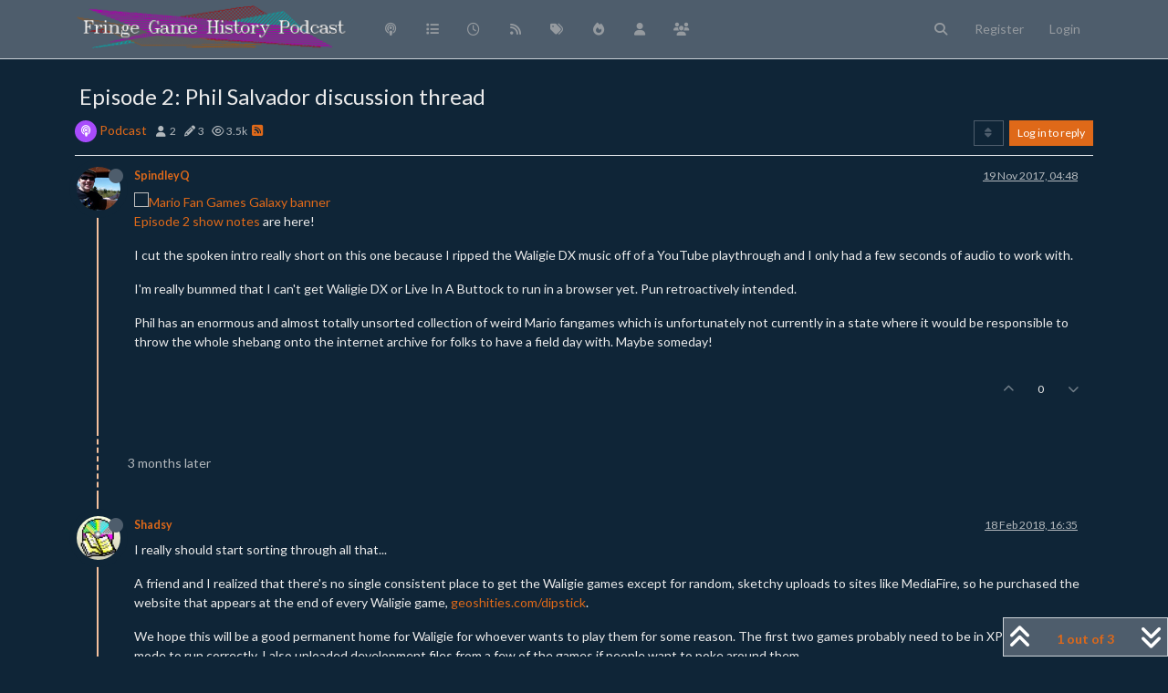

--- FILE ---
content_type: text/html; charset=utf-8
request_url: https://discuss.fringe.games/topic/5/episode-2-phil-salvador-discussion-thread/1
body_size: 53100
content:
<!DOCTYPE html>
<html lang="en-GB" data-dir="ltr" style="direction: ltr;">
<head>
	<title>Episode 2: Phil Salvador discussion thread | Fringe Games History</title>
	<meta name="viewport" content="width&#x3D;device-width, initial-scale&#x3D;1.0" />
	<meta name="content-type" content="text/html; charset=UTF-8" />
	<meta name="apple-mobile-web-app-capable" content="yes" />
	<meta name="mobile-web-app-capable" content="yes" />
	<meta property="og:site_name" content="Fringe Games History" />
	<meta name="msapplication-badge" content="frequency=30; polling-uri=https://discuss.fringe.games/sitemap.xml" />
	<meta name="theme-color" content="#ffffff" />
	<meta name="msapplication-square150x150logo" content="/assets/uploads/files/1/1511039883518header_logo.png" />
	<meta name="title" content="Episode 2: Phil Salvador discussion thread" />
	<meta property="og:title" content="Episode 2: Phil Salvador discussion thread" />
	<meta property="og:type" content="article" />
	<meta property="article:published_time" content="2017-11-19T04:48:53.838Z" />
	<meta property="article:modified_time" content="2019-02-11T19:18:21.478Z" />
	<meta property="article:section" content="Podcast" />
	<meta name="description" content="Episode 2 show notes are here! I cut the spoken intro really short on this one because I ripped the Waligie DX music off of a YouTube playthrough and I only ..." />
	<meta property="og:description" content="Episode 2 show notes are here! I cut the spoken intro really short on this one because I ripped the Waligie DX music off of a YouTube playthrough and I only ..." />
	<meta property="og:image" content="https://lh3.googleusercontent.com/a/ACg8ocJtnwgcTOz80FI8r1-Wvl_050_J1chVOqpQ-WXWYZLFERt0waQ=s96-c" />
	<meta property="og:image:url" content="https://lh3.googleusercontent.com/a/ACg8ocJtnwgcTOz80FI8r1-Wvl_050_J1chVOqpQ-WXWYZLFERt0waQ=s96-c" />
	<meta property="og:image" content="https://discuss.fringe.games/assets/uploads/files/1/1511039883518header_logo.png" />
	<meta property="og:image:url" content="https://discuss.fringe.games/assets/uploads/files/1/1511039883518header_logo.png" />
	<meta property="og:image:width" content="undefined" />
	<meta property="og:image:height" content="undefined" />
	<meta property="og:url" content="https://discuss.fringe.games/topic/5/episode-2-phil-salvador-discussion-thread/1" />
	
	<link rel="stylesheet" type="text/css" href="/assets/client-superhero.css?v=knhrpcqun1c" />
	<link rel="icon" type="image/x-icon" href="/assets/uploads/system/favicon.ico?v&#x3D;knhrpcqun1c" />
	<link rel="manifest" href="/manifest.webmanifest" crossorigin="use-credentials" />
	<link rel="search" type="application/opensearchdescription+xml" title="Fringe Games History" href="/osd.xml" />
	<link rel="apple-touch-icon" href="/assets/images/touch/512.png" />
	<link rel="icon" sizes="36x36" href="/assets/images/touch/36.png" />
	<link rel="icon" sizes="48x48" href="/assets/images/touch/48.png" />
	<link rel="icon" sizes="72x72" href="/assets/images/touch/72.png" />
	<link rel="icon" sizes="96x96" href="/assets/images/touch/96.png" />
	<link rel="icon" sizes="144x144" href="/assets/images/touch/144.png" />
	<link rel="icon" sizes="192x192" href="/assets/images/touch/192.png" />
	<link rel="icon" sizes="512x512" href="/assets/images/touch/512.png" />
	<link rel="prefetch" href="/assets/src/modules/composer.js?v&#x3D;knhrpcqun1c" />
	<link rel="prefetch" href="/assets/src/modules/composer/uploads.js?v&#x3D;knhrpcqun1c" />
	<link rel="prefetch" href="/assets/src/modules/composer/drafts.js?v&#x3D;knhrpcqun1c" />
	<link rel="prefetch" href="/assets/src/modules/composer/tags.js?v&#x3D;knhrpcqun1c" />
	<link rel="prefetch" href="/assets/src/modules/composer/categoryList.js?v&#x3D;knhrpcqun1c" />
	<link rel="prefetch" href="/assets/src/modules/composer/resize.js?v&#x3D;knhrpcqun1c" />
	<link rel="prefetch" href="/assets/src/modules/composer/autocomplete.js?v&#x3D;knhrpcqun1c" />
	<link rel="prefetch" href="/assets/templates/composer.tpl?v&#x3D;knhrpcqun1c" />
	<link rel="prefetch" href="/assets/language/en-GB/topic.json?v&#x3D;knhrpcqun1c" />
	<link rel="prefetch" href="/assets/language/en-GB/modules.json?v&#x3D;knhrpcqun1c" />
	<link rel="prefetch" href="/assets/language/en-GB/tags.json?v&#x3D;knhrpcqun1c" />
	<link rel="prefetch stylesheet" href="/assets/plugins/nodebb-plugin-markdown/styles/default.css" />
	<link rel="prefetch" href="/assets/language/en-GB/markdown.json?v&#x3D;knhrpcqun1c" />
	<link rel="stylesheet" href="https://discuss.fringe.games/assets/plugins/nodebb-plugin-emoji/emoji/styles.css?v&#x3D;knhrpcqun1c" />
	<link rel="canonical" href="https://discuss.fringe.games/topic/5/episode-2-phil-salvador-discussion-thread" />
	<link rel="alternate" type="application/rss+xml" href="/topic/5.rss" />
	<link rel="up" href="https://discuss.fringe.games/category/1/podcast" />
	<link rel="author" href="https://discuss.fringe.games/user/spindleyq" />
	

	<script>
		var config = JSON.parse('{"relative_path":"","upload_url":"/assets/uploads","asset_base_url":"/assets","assetBaseUrl":"/assets","siteTitle":"Fringe Games History","browserTitle":"Fringe Games History","titleLayout":"&#123;pageTitle&#125; | &#123;browserTitle&#125;","showSiteTitle":false,"maintenanceMode":false,"postQueue":0,"minimumTitleLength":3,"maximumTitleLength":255,"minimumPostLength":8,"maximumPostLength":32767,"minimumTagsPerTopic":0,"maximumTagsPerTopic":5,"minimumTagLength":3,"maximumTagLength":15,"undoTimeout":10000,"useOutgoingLinksPage":false,"allowGuestHandles":false,"allowTopicsThumbnail":true,"usePagination":false,"disableChat":false,"disableChatMessageEditing":false,"maximumChatMessageLength":1000,"socketioTransports":["polling","websocket"],"socketioOrigins":"https://discuss.fringe.games:*","websocketAddress":"","maxReconnectionAttempts":5,"reconnectionDelay":1500,"topicsPerPage":20,"postsPerPage":20,"maximumFileSize":20480000,"theme:id":"nodebb-theme-persona","theme:src":"https://cdn.jsdelivr.net/npm/bootswatch@3.4.1/superhero/bootstrap.min.css","defaultLang":"en-GB","userLang":"en-GB","loggedIn":false,"uid":-1,"cache-buster":"v=knhrpcqun1c","topicPostSort":"oldest_to_newest","categoryTopicSort":"oldest_to_newest","csrf_token":false,"searchEnabled":true,"searchDefaultInQuick":"titles","bootswatchSkin":"superhero","composer:showHelpTab":true,"enablePostHistory":true,"timeagoCutoff":30,"timeagoCodes":["af","am","ar","az-short","az","be","bg","bs","ca","cs","cy","da","de-short","de","dv","el","en-short","en","es-short","es","et","eu","fa-short","fa","fi","fr-short","fr","gl","he","hr","hu","hy","id","is","it-short","it","ja","jv","ko","ky","lt","lv","mk","nl","no","pl","pt-br-short","pt-br","pt-short","pt","ro","rs","ru","rw","si","sk","sl","sq","sr","sv","th","tr-short","tr","uk","ur","uz","vi","zh-CN","zh-TW"],"cookies":{"enabled":false,"message":"[[global:cookies.message]]","dismiss":"[[global:cookies.accept]]","link":"[[global:cookies.learn-more]]","link_url":"https:&#x2F;&#x2F;www.cookiesandyou.com"},"thumbs":{"size":512},"iconBackgrounds":["#f44336","#e91e63","#9c27b0","#673ab7","#3f51b5","#2196f3","#009688","#1b5e20","#33691e","#827717","#e65100","#ff5722","#795548","#607d8b"],"emailPrompt":1,"useragent":{"isYaBrowser":false,"isAuthoritative":true,"isMobile":false,"isMobileNative":false,"isTablet":false,"isiPad":false,"isiPod":false,"isiPhone":false,"isiPhoneNative":false,"isAndroid":false,"isAndroidNative":false,"isBlackberry":false,"isOpera":false,"isIE":false,"isEdge":false,"isIECompatibilityMode":false,"isSafari":false,"isFirefox":false,"isWebkit":false,"isChrome":true,"isKonqueror":false,"isOmniWeb":false,"isSeaMonkey":false,"isFlock":false,"isAmaya":false,"isPhantomJS":false,"isEpiphany":false,"isDesktop":true,"isWindows":false,"isLinux":false,"isLinux64":false,"isMac":true,"isChromeOS":false,"isBada":false,"isSamsung":false,"isRaspberry":false,"isBot":false,"isCurl":false,"isAndroidTablet":false,"isWinJs":false,"isKindleFire":false,"isSilk":false,"isCaptive":false,"isSmartTV":false,"isUC":false,"isFacebook":false,"isAlamoFire":false,"isElectron":false,"silkAccelerated":false,"browser":"Chrome","version":"131.0.0.0","os":"OS X","platform":"Apple Mac","geoIp":{},"source":"Mozilla/5.0 (Macintosh; Intel Mac OS X 10_15_7) AppleWebKit/537.36 (KHTML, like Gecko) Chrome/131.0.0.0 Safari/537.36; ClaudeBot/1.0; +claudebot@anthropic.com)","isWechat":false},"fontawesome":{"pro":false,"styles":["solid","brands","regular"],"version":"6.4.2"},"acpLang":"undefined","topicSearchEnabled":false,"disableCustomUserSkins":false,"defaultBootswatchSkin":"superhero","composer-default":{},"hideSubCategories":false,"hideCategoryLastPost":false,"enableQuickReply":false,"markdown":{"highlight":1,"hljsLanguages":["common"],"theme":"default.css","defaultHighlightLanguage":"","externalMark":false},"spam-be-gone":{},"sso-google":{"style":"light"},"emojiCustomFirst":false}');
		var app = {
			user: JSON.parse('{"uid":0,"username":"Guest","displayname":"Guest","userslug":"","fullname":"Guest","email":"","icon:text":"?","icon:bgColor":"#aaa","groupTitle":"","groupTitleArray":[],"status":"offline","reputation":0,"email:confirmed":false,"unreadData":{"":{},"new":{},"watched":{},"unreplied":{}},"isAdmin":false,"isGlobalMod":false,"isMod":false,"privileges":{"chat":false,"chat:privileged":false,"upload:post:image":false,"upload:post:file":false,"signature":false,"invite":false,"group:create":false,"search:content":false,"search:users":false,"search:tags":false,"view:users":true,"view:tags":true,"view:groups":true,"local:login":false,"ban":false,"mute":false,"view:users:info":false},"blocks":[],"timeagoCode":"en","offline":true,"lastRoomId":null,"isEmailConfirmSent":false}')
		};

		document.documentElement.style.setProperty('--panel-offset', `${localStorage.getItem('panelOffset') || 0}px`);
	</script>

	
	
	<style>.posts-list .posts-list-item .topic-title {
  color: #aaa;
}

.account .profile .profile-meta strong {
  color: #999;
}

:root, [data-bs-theme=light] {
  --bs-light: #4e5d6c;
  --bs-light-rgb: 78, 93, 108;
  --bs-emphasis-color: #bbb;
  --bs-emphasis-color-rgb: 187, 187, 187;
}</style>
	
</head>

<body class="page-topic page-topic-5 page-topic-episode-2-phil-salvador-discussion-thread template-topic page-topic-category-1 page-topic-category-podcast parent-category-1 page-status-200 theme-persona user-guest skin-superhero">
	<nav id="menu" class="slideout-menu hidden">
		<section class="menu-section" data-section="navigation">
	<ul class="menu-section-list text-bg-dark"></ul>
</section>


	</nav>
	<nav id="chats-menu" class="slideout-menu hidden">
		
	</nav>

	<main id="panel" class="slideout-panel">
		<nav class="navbar sticky-top navbar-expand-lg bg-light header border-bottom py-0" id="header-menu" component="navbar">
			<div class="container justify-content-start flex-nowrap">
							<div class="d-flex align-items-center me-auto" style="min-width: 0px;">
				<button type="button" class="navbar-toggler border-0" id="mobile-menu">
					<i class="fa fa-lg fa-fw fa-bars unread-count" ></i>
					<span component="unread/icon" class="notification-icon fa fa-fw fa-book unread-count" data-content="0" data-unread-url="/unread"></span>
				</button>
				<div class="d-inline-flex align-items-center" style="min-width: 0px;">
					
					<a class="navbar-brand" href="/">
						<img alt="Fringe Games History" class=" forum-logo d-inline-block align-text-bottom" src="/assets/uploads/files/1/1511039883518header_logo.png?v=knhrpcqun1c" />
					</a>
					
					
				</div>
			</div>

			
			<div class="navbar-search visible-xs">
				<form action="/search" method="GET">
					<button type="button" class="btn btn-link"><i class="fa fa-lg fa-fw fa-search" title="Search"></i></button>
					<input autocomplete="off" type="text" class="form-control hidden" name="term" placeholder="Search"/>
					<button class="btn btn-primary hidden" type="submit"></button>
					<input type="text" class="hidden" name="in" value="titles" />
				</form>
				<div class="quick-search-container dropdown-menu d-block mt-2 hidden">
					<div class="quick-search-results-container"></div>
				</div>
			</div>
			

			

			<div component="navbar/title" class="visible-xs hidden">
				<span></span>
			</div>

			<div id="nav-dropdown" class="collapse navbar-collapse d-none d-lg-block">
				<ul id="main-nav" class="navbar-nav me-auto mb-2 mb-lg-0">
					
					
					<li class="nav-item " title="Podcast Site">
						<a class="nav-link navigation-link "
						 href="http:&#x2F;&#x2F;fringe.games&#x2F;" >
							
							<i class="fa fa-fw fa-podcast" data-content=""></i>
							
							
							<span class="visible-xs-inline">Fringe Game History Podcast</span>
							
							
						</a>
						
					</li>
					
					
					
					<li class="nav-item " title="Categories">
						<a class="nav-link navigation-link "
						 href="&#x2F;categories" >
							
							<i class="fa fa-fw fa-list" data-content=""></i>
							
							
							<span class="visible-xs-inline">Categories</span>
							
							
						</a>
						
					</li>
					
					
					
					<li class="nav-item " title="Recent">
						<a class="nav-link navigation-link "
						 href="&#x2F;recent" >
							
							<i class="fa fa-fw fa-clock-o" data-content=""></i>
							
							
							<span class="visible-xs-inline">Recent</span>
							
							
						</a>
						
					</li>
					
					
					
					<li class="nav-item " title="RSS Feed">
						<a class="nav-link navigation-link "
						 href="&#x2F;recent.rss" >
							
							<i class="fa fa-fw fa-rss" data-content=""></i>
							
							
							<span class="visible-xs-inline">RSS Feed</span>
							
							
						</a>
						
					</li>
					
					
					
					<li class="nav-item " title="Tags">
						<a class="nav-link navigation-link "
						 href="&#x2F;tags" >
							
							<i class="fa fa-fw fa-tags" data-content=""></i>
							
							
							<span class="visible-xs-inline">Tags</span>
							
							
						</a>
						
					</li>
					
					
					
					<li class="nav-item " title="Popular">
						<a class="nav-link navigation-link "
						 href="&#x2F;popular" >
							
							<i class="fa fa-fw fa-fire" data-content=""></i>
							
							
							<span class="visible-xs-inline">Popular</span>
							
							
						</a>
						
					</li>
					
					
					
					<li class="nav-item " title="Users">
						<a class="nav-link navigation-link "
						 href="&#x2F;users" >
							
							<i class="fa fa-fw fa-user" data-content=""></i>
							
							
							<span class="visible-xs-inline">Users</span>
							
							
						</a>
						
					</li>
					
					
					
					<li class="nav-item " title="Groups">
						<a class="nav-link navigation-link "
						 href="&#x2F;groups" >
							
							<i class="fa fa-fw fa-group" data-content=""></i>
							
							
							<span class="visible-xs-inline">Groups</span>
							
							
						</a>
						
					</li>
					
					
				</ul>
				<ul class="navbar-nav mb-2 mb-lg-0 hidden-xs">
					<li class="nav-item">
						<a href="#" id="reconnect" class="nav-link hide" title="Looks like your connection to Fringe Games History was lost, please wait while we try to reconnect.">
							<i class="fa fa-check"></i>
						</a>
					</li>
				</ul>
				
				<div class="navbar-nav mb-2 mb-lg-0 position-relative">
					<form component="search/form" id="search-form" class="d-flex justify-content-end align-items-center" role="search" method="GET">
	<div component="search/fields" class="hidden" id="search-fields">
		<div class="input-group flex-nowrap">
			<input autocomplete="off" type="text" class="form-control" placeholder="Search" name="query" value="">

			<button href="#" class="btn btn-outline-secondary">
				<i class="fa fa-gears fa-fw advanced-search-link"></i>
			</button>
		</div>

		<div id="quick-search-container" class="quick-search-container dropdown-menu d-block mt-2 hidden">
			<div class="form-check filter-category mb-2 ms-4">
				<input class="form-check-input" type="checkbox" checked>
				<label class="form-check-label name"></label>
			</div>

			<div class="text-center loading-indicator"><i class="fa fa-spinner fa-spin"></i></div>
			<div class="quick-search-results-container"></div>
		</div>
		<button type="submit" class="btn btn-outline-secondary hide">Search</button>
	</div>

	<div id="" class="nav-item"><a component="search/button" id="search-button" href="#" class="nav-link"><i class="fa fa-search fa-fw" title="Search"></i></a></div>
</form>

				</div>
				

				
				
				<ul id="logged-out-menu" class="navbar-nav me-0 mb-2 mb-lg-0 align-items-center">
					
					<li class="nav-item">
						<a class="nav-link" href="/register">
							<i class="fa fa-pencil fa-fw d-inline-block d-sm-none"></i>
							<span>Register</span>
						</a>
					</li>
					
					<li class="nav-item">
						<a class="nav-link" href="/login">
							<i class="fa fa-sign-in fa-fw d-inline-block d-sm-none"></i>
							<span>Login</span>
						</a>
					</li>
				</ul>
				
				
			</div>

			</div>
		</nav>
		<script>
			const rect = document.getElementById('header-menu').getBoundingClientRect();
			const offset = Math.max(0, rect.bottom);
			document.documentElement.style.setProperty('--panel-offset', offset + `px`);
		</script>
		<div class="container pt-3" id="content">
		<noscript>
    <div class="alert alert-danger">
        <p>
            Your browser does not seem to support JavaScript. As a result, your viewing experience will be diminished, and you have been placed in <strong>read-only mode</strong>.
        </p>
        <p>
            Please download a browser that supports JavaScript, or enable it if it's disabled (i.e. NoScript).
        </p>
    </div>
</noscript>
		
<div data-widget-area="header">
	
</div>
<div class="row mb-5">
	<div class="topic col-lg-12">
		<div class="topic-header sticky-top">
			<h1 component="post/header" class="" itemprop="name">
				<span class="topic-title">
					<span component="topic/labels" class="d-inline-flex gap-2 align-items-center">
						<i component="topic/scheduled" class="fa fa-clock-o hidden" title="Scheduled"></i>
						<i component="topic/pinned" class="fa fa-thumb-tack hidden" title="Pinned"></i>
						<i component="topic/locked" class="fa fa-lock hidden" title="Locked"></i>
						<i class="fa fa-arrow-circle-right hidden" title="Moved"></i>
						
					</span>
					<span component="topic/title">Episode 2: Phil Salvador discussion thread</span>
				</span>
			</h1>

			<div class="topic-info clearfix">
				<div class="category-item d-inline-block">
					<span class="icon d-inline-flex justify-content-center align-items-center align-middle rounded-circle" style="background-color: #a74bfc; border-color: #a74bfc!important; color: #ffffff; width:24px; height: 24px; font-size: 12px;"><i class="fa fa-fw fa-podcast"></i></span>
					<a href="/category/1/podcast">Podcast</a>
				</div>

				<div data-tid="5" component="topic/tags" class="tags tag-list d-inline-block hidden-xs">
					
				</div>
				<div class="d-inline-block hidden-xs">
					<div class="stats text-muted">
	<i class="fa fa-fw fa-user" title="Posters"></i>
	<span title="2">2</span>
</div>
<div class="stats text-muted">
	<i class="fa fa-fw fa-pencil" title="Posts"></i>
	<span component="topic/post-count" title="3">3</span>
</div>
<div class="stats text-muted">
	<i class="fa fa-fw fa-eye" title="Views"></i>
	<span title="3512">3.5k</span>
</div>
				</div>
				
				<a class="hidden-xs" target="_blank" href="/topic/5.rss"><i class="fa fa-rss-square"></i></a>
				
				

				<div class="topic-main-buttons float-end d-inline-block">
	<span class="loading-indicator btn float-start hidden" done="0">
		<span class="hidden-xs">Loading More Posts</span> <i class="fa fa-refresh fa-spin"></i>
	</span>

	

	

	<div title="Sort by" class="btn-group bottom-sheet hidden-xs" component="thread/sort">
	<button class="btn btn-sm btn-outline-secondary dropdown-toggle" data-bs-toggle="dropdown" type="button">
	<span><i class="fa fa-fw fa-sort"></i></span></button>
	<ul class="dropdown-menu dropdown-menu-end">
		<li><a class="dropdown-item" href="#" class="oldest_to_newest" data-sort="oldest_to_newest"><i class="fa fa-fw"></i> Oldest to Newest</a></li>
		<li><a class="dropdown-item" href="#" class="newest_to_oldest" data-sort="newest_to_oldest"><i class="fa fa-fw"></i> Newest to Oldest</a></li>
		<li><a class="dropdown-item" href="#" class="most_votes" data-sort="most_votes"><i class="fa fa-fw"></i> Most Votes</a></li>
	</ul>
</div>


	<div class="d-inline-block">
	
	</div>
	<div component="topic/reply/container" class="btn-group action-bar bottom-sheet hidden">
	<a href="/compose?tid=5" class="btn btn-sm btn-primary" component="topic/reply" data-ajaxify="false" role="button"><i class="fa fa-reply visible-xs-inline"></i><span class="visible-sm-inline visible-md-inline visible-lg-inline"> Reply</span></a>
	<button type="button" class="btn btn-sm btn-primary dropdown-toggle" data-bs-toggle="dropdown">
		<span class="caret"></span>
	</button>
	<ul class="dropdown-menu dropdown-menu-end" role="menu">
		<li><a class="dropdown-item" href="#" component="topic/reply-as-topic">Reply as topic</a></li>
	</ul>
</div>




<a component="topic/reply/guest" href="/login" class="btn btn-sm btn-primary">Log in to reply</a>


</div>

			</div>
		</div>
		

		


		
		<div component="topic/deleted/message" class="alert alert-warning mt-3 hidden d-flex justify-content-between flex-wrap">
    <span>This topic has been deleted. Only users with topic management privileges can see it.</span>
    <span>
        
    </span>
</div>
		

		<ul component="topic" class="posts timeline" data-tid="5" data-cid="1">
			
				<li component="post" class="  topic-owner-post" data-index="0" data-pid="5" data-uid="2" data-timestamp="1511066933838" data-username="SpindleyQ" data-userslug="spindleyq" itemscope itemtype="http://schema.org/Comment">
					<a component="post/anchor" data-index="0" id="1"></a>

					<meta itemprop="datePublished" content="2017-11-19T04:48:53.838Z">
					<meta itemprop="dateModified" content="">

					

<div class="clearfix post-header">
	<div class="icon float-start">
		<a href="/user/spindleyq">
			<img  alt="SpindleyQ" title="SpindleyQ" data-uid="2" loading="lazy" class="avatar  avatar-rounded" component="user/picture" src="https://lh3.googleusercontent.com/a/ACg8ocJtnwgcTOz80FI8r1-Wvl_050_J1chVOqpQ-WXWYZLFERt0waQ=s96-c" style="--avatar-size: 48px;" onError="this.remove();" itemprop="image" /><span  alt="SpindleyQ" title="SpindleyQ" data-uid="2" loading="lazy" class="avatar  avatar-rounded" component="user/picture" style="--avatar-size: 48px; background-color: #ff5722;">S</span>
			<i component="user/status" class="fa fa-circle status offline" title="Offline"></i>
		</a>
	</div>

	<small class="d-flex">
		<div class="d-flex align-items-center gap-1 flex-wrap w-100">
			<strong class="text-nowrap">
				<a href="/user/spindleyq" itemprop="author" data-username="SpindleyQ" data-uid="2">SpindleyQ</a>
			</strong>

			

			

			<span class="visible-xs-inline-block visible-sm-inline-block visible-md-inline-block visible-lg-inline-block">
				

				<span>
					
				</span>
			</span>
			<div class="d-flex align-items-center gap-1 flex-grow-1 justify-content-end">
				<span>
					<i component="post/edit-indicator" class="fa fa-pencil-square edit-icon hidden"></i>

					<span data-editor="" component="post/editor" class="hidden">last edited by  <span class="timeago" title=""></span></span>

					<span class="visible-xs-inline-block visible-sm-inline-block visible-md-inline-block visible-lg-inline-block">
						<a class="permalink text-muted" href="/post/5"><span class="timeago" title="2017-11-19T04:48:53.838Z"></span></a>
					</span>
				</span>
				<span class="bookmarked"><i class="fa fa-bookmark-o"></i></span>
			</div>
		</div>
	</small>
</div>

<br />

<div class="content" component="post/content" itemprop="text">
	<p dir="auto"><img src="http://fringe.games/images/banner-ep2-phil-salvador.gif" alt="Mario Fan Games Galaxy banner" class=" img-fluid img-markdown" /><br />
<a href="http://fringe.games/episodes/ep2-phil-salvador.html" rel="nofollow ugc">Episode 2 show notes</a> are here!</p>
<p dir="auto">I cut the spoken intro really short on this one because I ripped the Waligie DX music off of a YouTube playthrough and I only had a few seconds of audio to work with.</p>
<p dir="auto">I'm really bummed that I can't get Waligie DX or Live In A Buttock to run in a browser yet. Pun retroactively intended.</p>
<p dir="auto">Phil has an enormous and almost totally unsorted collection of weird Mario fangames which is unfortunately not currently in a state where it would be responsible to throw the whole shebang onto the internet archive for folks to have a field day with. Maybe someday!</p>

</div>

<div class="post-footer">
	

	<div class="clearfix">
	
	<a component="post/reply-count" data-target-component="post/replies/container" href="#" class="threaded-replies user-select-none float-start text-muted hidden">
		<span component="post/reply-count/avatars" class="avatars d-inline-flex gap-1 align-items-top hidden-xs ">
			
			
		</span>

		<span class="replies-count small" component="post/reply-count/text" data-replies="0">1 Reply</span>
		<span class="replies-last hidden-xs small">Last reply <span class="timeago" title=""></span></span>

		<i class="fa fa-fw fa-chevron-right" component="post/replies/open"></i>
		<i class="fa fa-fw fa-chevron-down hidden" component="post/replies/close"></i>
		<i class="fa fa-fw fa-spin fa-spinner hidden" component="post/replies/loading"></i>
	</a>
	

	<small class="float-end" component="post/actions">
		<!-- This partial intentionally left blank; overwritten by nodebb-plugin-reactions -->
		<span class="post-tools">
			<a component="post/reply" href="#" class="user-select-none hidden">Reply</a>
			<a component="post/quote" href="#" class="user-select-none hidden">Quote</a>
		</span>

		
		<span class="votes">
			<a component="post/upvote" href="#" class="">
				<i class="fa fa-chevron-up"></i>
			</a>

			<span component="post/vote-count" data-votes="0">0</span>

			
			<a component="post/downvote" href="#" class="">
				<i class="fa fa-chevron-down"></i>
			</a>
			
		</span>
		

		<span component="post/tools" class="dropdown moderator-tools bottom-sheet d-inline-block hidden">
	<a class="dropdown-toggle d-block" href="#" data-bs-toggle="dropdown"><i class="fa fa-fw fa-ellipsis-v"></i></a>
	<ul class="dropdown-menu dropdown-menu-end" role="menu"></ul>
</span>

	</small>
	</div>
	<div component="post/replies/container"></div>
</div>

				</li>
				
				
				
			
				<li component="post" class="  " data-index="1" data-pid="44" data-uid="6" data-timestamp="1518971756222" data-username="Shadsy" data-userslug="shadsy" itemscope itemtype="http://schema.org/Comment">
					<a component="post/anchor" data-index="1" id="2"></a>

					<meta itemprop="datePublished" content="2018-02-18T16:35:56.222Z">
					<meta itemprop="dateModified" content="">

					

<div class="clearfix post-header">
	<div class="icon float-start">
		<a href="/user/shadsy">
			<img  alt="Shadsy" title="Shadsy" data-uid="6" loading="lazy" class="avatar  avatar-rounded" component="user/picture" src="https://pbs.twimg.com/profile_images/779885407626559488/c9cE_46I_bigger.jpg" style="--avatar-size: 48px;" onError="this.remove();" itemprop="image" /><span  alt="Shadsy" title="Shadsy" data-uid="6" loading="lazy" class="avatar  avatar-rounded" component="user/picture" style="--avatar-size: 48px; background-color: #3f51b5;">S</span>
			<i component="user/status" class="fa fa-circle status offline" title="Offline"></i>
		</a>
	</div>

	<small class="d-flex">
		<div class="d-flex align-items-center gap-1 flex-wrap w-100">
			<strong class="text-nowrap">
				<a href="/user/shadsy" itemprop="author" data-username="Shadsy" data-uid="6">Shadsy</a>
			</strong>

			

			

			<span class="visible-xs-inline-block visible-sm-inline-block visible-md-inline-block visible-lg-inline-block">
				

				<span>
					
				</span>
			</span>
			<div class="d-flex align-items-center gap-1 flex-grow-1 justify-content-end">
				<span>
					<i component="post/edit-indicator" class="fa fa-pencil-square edit-icon hidden"></i>

					<span data-editor="" component="post/editor" class="hidden">last edited by  <span class="timeago" title=""></span></span>

					<span class="visible-xs-inline-block visible-sm-inline-block visible-md-inline-block visible-lg-inline-block">
						<a class="permalink text-muted" href="/post/44"><span class="timeago" title="2018-02-18T16:35:56.222Z"></span></a>
					</span>
				</span>
				<span class="bookmarked"><i class="fa fa-bookmark-o"></i></span>
			</div>
		</div>
	</small>
</div>

<br />

<div class="content" component="post/content" itemprop="text">
	<p dir="auto">I really should start sorting through all that...</p>
<p dir="auto">A friend and I realized that there's no single consistent place to get the Waligie games except for random, sketchy uploads to sites like MediaFire, so he purchased the website that appears at the end of every Waligie game, <a href="http://geoshities.com/dipstick" rel="nofollow ugc">geoshities.com/dipstick</a>.</p>
<p dir="auto">We hope this will be a good permanent home for Waligie for whoever wants to play them for some reason. The first two games probably need to be in XP compatibility mode to run correctly. I also uploaded development files from a few of the games if people want to poke around them.</p>

</div>

<div class="post-footer">
	

	<div class="clearfix">
	
	<a component="post/reply-count" data-target-component="post/replies/container" href="#" class="threaded-replies user-select-none float-start text-muted hidden">
		<span component="post/reply-count/avatars" class="avatars d-inline-flex gap-1 align-items-top hidden-xs ">
			
			
		</span>

		<span class="replies-count small" component="post/reply-count/text" data-replies="0">1 Reply</span>
		<span class="replies-last hidden-xs small">Last reply <span class="timeago" title=""></span></span>

		<i class="fa fa-fw fa-chevron-right" component="post/replies/open"></i>
		<i class="fa fa-fw fa-chevron-down hidden" component="post/replies/close"></i>
		<i class="fa fa-fw fa-spin fa-spinner hidden" component="post/replies/loading"></i>
	</a>
	

	<small class="float-end" component="post/actions">
		<!-- This partial intentionally left blank; overwritten by nodebb-plugin-reactions -->
		<span class="post-tools">
			<a component="post/reply" href="#" class="user-select-none hidden">Reply</a>
			<a component="post/quote" href="#" class="user-select-none hidden">Quote</a>
		</span>

		
		<span class="votes">
			<a component="post/upvote" href="#" class="">
				<i class="fa fa-chevron-up"></i>
			</a>

			<span component="post/vote-count" data-votes="3">3</span>

			
			<a component="post/downvote" href="#" class="">
				<i class="fa fa-chevron-down"></i>
			</a>
			
		</span>
		

		<span component="post/tools" class="dropdown moderator-tools bottom-sheet d-inline-block hidden">
	<a class="dropdown-toggle d-block" href="#" data-bs-toggle="dropdown"><i class="fa fa-fw fa-ellipsis-v"></i></a>
	<ul class="dropdown-menu dropdown-menu-end" role="menu"></ul>
</span>

	</small>
	</div>
	<div component="post/replies/container"></div>
</div>

				</li>
				
				
				
			
				<li component="post" class="  topic-owner-post" data-index="2" data-pid="59" data-uid="2" data-timestamp="1549912701478" data-username="SpindleyQ" data-userslug="spindleyq" itemscope itemtype="http://schema.org/Comment">
					<a component="post/anchor" data-index="2" id="3"></a>

					<meta itemprop="datePublished" content="2019-02-11T19:18:21.478Z">
					<meta itemprop="dateModified" content="">

					

<div class="clearfix post-header">
	<div class="icon float-start">
		<a href="/user/spindleyq">
			<img  alt="SpindleyQ" title="SpindleyQ" data-uid="2" loading="lazy" class="avatar  avatar-rounded" component="user/picture" src="https://lh3.googleusercontent.com/a/ACg8ocJtnwgcTOz80FI8r1-Wvl_050_J1chVOqpQ-WXWYZLFERt0waQ=s96-c" style="--avatar-size: 48px;" onError="this.remove();" itemprop="image" /><span  alt="SpindleyQ" title="SpindleyQ" data-uid="2" loading="lazy" class="avatar  avatar-rounded" component="user/picture" style="--avatar-size: 48px; background-color: #ff5722;">S</span>
			<i component="user/status" class="fa fa-circle status offline" title="Offline"></i>
		</a>
	</div>

	<small class="d-flex">
		<div class="d-flex align-items-center gap-1 flex-wrap w-100">
			<strong class="text-nowrap">
				<a href="/user/spindleyq" itemprop="author" data-username="SpindleyQ" data-uid="2">SpindleyQ</a>
			</strong>

			

			

			<span class="visible-xs-inline-block visible-sm-inline-block visible-md-inline-block visible-lg-inline-block">
				

				<span>
					
				</span>
			</span>
			<div class="d-flex align-items-center gap-1 flex-grow-1 justify-content-end">
				<span>
					<i component="post/edit-indicator" class="fa fa-pencil-square edit-icon hidden"></i>

					<span data-editor="" component="post/editor" class="hidden">last edited by  <span class="timeago" title=""></span></span>

					<span class="visible-xs-inline-block visible-sm-inline-block visible-md-inline-block visible-lg-inline-block">
						<a class="permalink text-muted" href="/post/59"><span class="timeago" title="2019-02-11T19:18:21.478Z"></span></a>
					</span>
				</span>
				<span class="bookmarked"><i class="fa fa-bookmark-o"></i></span>
			</div>
		</div>
	</small>
</div>

<br />

<div class="content" component="post/content" itemprop="text">
	<p dir="auto"><a class="plugin-mentions-user plugin-mentions-a" href="https://discuss.fringe.games/uid/6">@Shadsy</a> has written an in-depth essay called <a href="https://shadsy.itch.io/the-mario-fangame-myth" rel="nofollow ugc">The Mario Fangame Myth</a> about MFGG for <a href="https://itch.io/jam/lost-histories-jam" rel="nofollow ugc">the Lost Histories Jam</a> that is very worth reading.</p>

</div>

<div class="post-footer">
	

	<div class="clearfix">
	
	<a component="post/reply-count" data-target-component="post/replies/container" href="#" class="threaded-replies user-select-none float-start text-muted hidden">
		<span component="post/reply-count/avatars" class="avatars d-inline-flex gap-1 align-items-top hidden-xs ">
			
			
		</span>

		<span class="replies-count small" component="post/reply-count/text" data-replies="0">1 Reply</span>
		<span class="replies-last hidden-xs small">Last reply <span class="timeago" title=""></span></span>

		<i class="fa fa-fw fa-chevron-right" component="post/replies/open"></i>
		<i class="fa fa-fw fa-chevron-down hidden" component="post/replies/close"></i>
		<i class="fa fa-fw fa-spin fa-spinner hidden" component="post/replies/loading"></i>
	</a>
	

	<small class="float-end" component="post/actions">
		<!-- This partial intentionally left blank; overwritten by nodebb-plugin-reactions -->
		<span class="post-tools">
			<a component="post/reply" href="#" class="user-select-none hidden">Reply</a>
			<a component="post/quote" href="#" class="user-select-none hidden">Quote</a>
		</span>

		
		<span class="votes">
			<a component="post/upvote" href="#" class="">
				<i class="fa fa-chevron-up"></i>
			</a>

			<span component="post/vote-count" data-votes="0">0</span>

			
			<a component="post/downvote" href="#" class="">
				<i class="fa fa-chevron-down"></i>
			</a>
			
		</span>
		

		<span component="post/tools" class="dropdown moderator-tools bottom-sheet d-inline-block hidden">
	<a class="dropdown-toggle d-block" href="#" data-bs-toggle="dropdown"><i class="fa fa-fw fa-ellipsis-v"></i></a>
	<ul class="dropdown-menu dropdown-menu-end" role="menu"></ul>
</span>

	</small>
	</div>
	<div component="post/replies/container"></div>
</div>

				</li>
				
				
				
			
		</ul>

		

		

		

		<div class="pagination-block border border-1 text-bg-light text-center">
    <div class="progress-bar bg-info"></div>
    <div class="wrapper dropup">
        <i class="fa fa-2x fa-angle-double-up pointer fa-fw pagetop"></i>

        <a href="#" class="dropdown-toggle d-inline-block text-decoration-none" data-bs-toggle="dropdown" data-bs-reference="parent">
            <span class="pagination-text"></span>
        </a>

        <i class="fa fa-2x fa-angle-double-down pointer fa-fw pagebottom"></i>
        <ul class="dropdown-menu dropdown-menu-end" role="menu">
            <li>
                <div class="row">
                    <div class="col-8 post-content"></div>
                    <div class="col-4 text-end">
                        <div class="scroller-content">
                            <span class="pointer pagetop">First post <i class="fa fa-angle-double-up"></i></span>
                            <div class="scroller-container">
                                <div class="scroller-thumb">
                                    <span class="thumb-text"></span>
                                    <div class="scroller-thumb-icon"></div>
                                </div>
                            </div>
                            <span class="pointer pagebottom">Last post <i class="fa fa-angle-double-down"></i></span>
                        </div>
                    </div>
                </div>
                <div class="row">
                    <div class="col-6">
                        <button id="myNextPostBtn" class="btn btn-outline-secondary form-control" disabled>Go to my next post</button>
                    </div>
                    <div class="col-6">
                        <input type="number" class="form-control" id="indexInput" placeholder="Go to post index">
                    </div>
                </div>
            </li>
        </ul>
    </div>
</div>

	</div>
	<div data-widget-area="sidebar" class="col-lg-3 col-sm-12 hidden">
		
	</div>
</div>

<div data-widget-area="footer">
	
</div>


<noscript>
<div component="pagination" class="pagination-container hidden">
	<ul class="pagination hidden-xs justify-content-center">
		<li class="page-item previous float-start disabled">
			<a class="page-link" href="?" data-page="1"><i class="fa fa-chevron-left"></i> </a>
		</li>

		

		<li class="page-item next float-end disabled">
			<a class="page-link" href="?" data-page="1"> <i class="fa fa-chevron-right"></i></a>
		</li>
	</ul>

	<ul class="pagination hidden-sm hidden-md hidden-lg justify-content-center">
		<li class="page-item first disabled">
			<a class="page-link" href="?" data-page="1"><i class="fa fa-fast-backward"></i> </a>
		</li>

		<li class="page-item previous disabled">
			<a class="page-link" href="?" data-page="1"><i class="fa fa-chevron-left"></i> </a>
		</li>

		<li component="pagination/select-page" class="page-item page select-page">
			<a class="page-link" href="#">1 / 1</a>
		</li>

		<li class="page-item next disabled">
			<a class="page-link" href="?" data-page="1"> <i class="fa fa-chevron-right"></i></a>
		</li>

		<li class="page-item last disabled">
			<a class="page-link" href="?" data-page="1"><i class="fa fa-fast-forward"></i> </a>
		</li>
	</ul>
</div>
</noscript>

<script id="ajaxify-data" type="application/json">{"cid":1,"tid":5,"uid":2,"slug":"5/episode-2-phil-salvador-discussion-thread","title":"Episode 2: Phil Salvador discussion thread","mainPid":5,"upvotes":0,"downvotes":0,"postcount":3,"teaserPid":"59","timestamp":1511066933838,"viewcount":3512,"postercount":2,"lastposttime":1549912701478,"deleted":0,"locked":0,"pinned":0,"pinExpiry":0,"deleterUid":0,"titleRaw":"Episode 2: Phil Salvador discussion thread","timestampISO":"2017-11-19T04:48:53.838Z","scheduled":false,"lastposttimeISO":"2019-02-11T19:18:21.478Z","pinExpiryISO":"","votes":0,"tags":[],"thumbs":[],"posts":[{"pid":5,"tid":5,"uid":2,"content":"<p dir=\"auto\"><img src=\"http://fringe.games/images/banner-ep2-phil-salvador.gif\" alt=\"Mario Fan Games Galaxy banner\" class=\" img-fluid img-markdown\" /><br />\n<a href=\"http://fringe.games/episodes/ep2-phil-salvador.html\" rel=\"nofollow ugc\">Episode 2 show notes<\/a> are here!<\/p>\n<p dir=\"auto\">I cut the spoken intro really short on this one because I ripped the Waligie DX music off of a YouTube playthrough and I only had a few seconds of audio to work with.<\/p>\n<p dir=\"auto\">I'm really bummed that I can't get Waligie DX or Live In A Buttock to run in a browser yet. Pun retroactively intended.<\/p>\n<p dir=\"auto\">Phil has an enormous and almost totally unsorted collection of weird Mario fangames which is unfortunately not currently in a state where it would be responsible to throw the whole shebang onto the internet archive for folks to have a field day with. Maybe someday!<\/p>\n","timestamp":1511066933838,"deleted":0,"upvotes":0,"downvotes":0,"deleterUid":0,"edited":0,"replies":{"hasMore":false,"hasSingleImmediateReply":false,"users":[],"text":"[[topic:one-reply-to-this-post]]","count":0},"bookmarks":0,"votes":0,"timestampISO":"2017-11-19T04:48:53.838Z","editedISO":"","index":0,"user":{"uid":2,"banned":false,"status":"offline","picture":"https://lh3.googleusercontent.com/a/ACg8ocJtnwgcTOz80FI8r1-Wvl_050_J1chVOqpQ-WXWYZLFERt0waQ=s96-c","username":"SpindleyQ","userslug":"spindleyq","postcount":34,"signature":"","groupTitle":"administrators","lastonline":1765993937473,"mutedUntil":0,"reputation":12,"topiccount":18,"banned:expire":0,"displayname":"SpindleyQ","groupTitleArray":["administrators"],"icon:text":"S","icon:bgColor":"#ff5722","lastonlineISO":"2025-12-17T17:52:17.473Z","banned_until":0,"banned_until_readable":"Not Banned","muted":false,"selectedGroups":[],"custom_profile_info":[]},"editor":null,"bookmarked":false,"upvoted":false,"downvoted":false,"selfPost":false,"events":[],"topicOwnerPost":true,"display_edit_tools":false,"display_delete_tools":false,"display_moderator_tools":false,"display_move_tools":false,"display_post_menu":0},{"pid":44,"tid":5,"uid":6,"content":"<p dir=\"auto\">I really should start sorting through all that...<\/p>\n<p dir=\"auto\">A friend and I realized that there's no single consistent place to get the Waligie games except for random, sketchy uploads to sites like MediaFire, so he purchased the website that appears at the end of every Waligie game, <a href=\"http://geoshities.com/dipstick\" rel=\"nofollow ugc\">geoshities.com/dipstick<\/a>.<\/p>\n<p dir=\"auto\">We hope this will be a good permanent home for Waligie for whoever wants to play them for some reason. The first two games probably need to be in XP compatibility mode to run correctly. I also uploaded development files from a few of the games if people want to poke around them.<\/p>\n","upvotes":3,"downvotes":0,"timestamp":1518971756222,"deleted":0,"deleterUid":0,"edited":0,"replies":{"hasMore":false,"hasSingleImmediateReply":false,"users":[],"text":"[[topic:one-reply-to-this-post]]","count":0},"bookmarks":0,"votes":3,"timestampISO":"2018-02-18T16:35:56.222Z","editedISO":"","index":1,"user":{"uid":6,"banned":false,"status":"offline","picture":"https://pbs.twimg.com/profile_images/779885407626559488/c9cE_46I_bigger.jpg","username":"Shadsy","userslug":"shadsy","postcount":1,"signature":"","groupTitle":"","lastonline":1520217731302,"mutedUntil":0,"reputation":3,"topiccount":0,"banned:expire":0,"displayname":"Shadsy","groupTitleArray":[],"icon:text":"S","icon:bgColor":"#3f51b5","lastonlineISO":"2018-03-05T02:42:11.302Z","banned_until":0,"banned_until_readable":"Not Banned","muted":false,"selectedGroups":[],"custom_profile_info":[]},"editor":null,"bookmarked":false,"upvoted":false,"downvoted":false,"selfPost":false,"events":[],"topicOwnerPost":false,"display_edit_tools":false,"display_delete_tools":false,"display_moderator_tools":false,"display_move_tools":false,"display_post_menu":0},{"pid":59,"tid":5,"uid":2,"content":"<p dir=\"auto\"><a class=\"plugin-mentions-user plugin-mentions-a\" href=\"https://discuss.fringe.games/uid/6\">@Shadsy<\/a> has written an in-depth essay called <a href=\"https://shadsy.itch.io/the-mario-fangame-myth\" rel=\"nofollow ugc\">The Mario Fangame Myth<\/a> about MFGG for <a href=\"https://itch.io/jam/lost-histories-jam\" rel=\"nofollow ugc\">the Lost Histories Jam<\/a> that is very worth reading.<\/p>\n","timestamp":1549912701478,"deleted":0,"upvotes":0,"downvotes":0,"deleterUid":0,"edited":0,"replies":{"hasMore":false,"hasSingleImmediateReply":false,"users":[],"text":"[[topic:one-reply-to-this-post]]","count":0},"bookmarks":0,"votes":0,"timestampISO":"2019-02-11T19:18:21.478Z","editedISO":"","index":2,"user":{"uid":2,"banned":false,"status":"offline","picture":"https://lh3.googleusercontent.com/a/ACg8ocJtnwgcTOz80FI8r1-Wvl_050_J1chVOqpQ-WXWYZLFERt0waQ=s96-c","username":"SpindleyQ","userslug":"spindleyq","postcount":34,"signature":"","groupTitle":"administrators","lastonline":1765993937473,"mutedUntil":0,"reputation":12,"topiccount":18,"banned:expire":0,"displayname":"SpindleyQ","groupTitleArray":["administrators"],"icon:text":"S","icon:bgColor":"#ff5722","lastonlineISO":"2025-12-17T17:52:17.473Z","banned_until":0,"banned_until_readable":"Not Banned","muted":false,"selectedGroups":[],"custom_profile_info":[]},"editor":null,"bookmarked":false,"upvoted":false,"downvoted":false,"selfPost":false,"events":[],"topicOwnerPost":true,"display_edit_tools":false,"display_delete_tools":false,"display_moderator_tools":false,"display_move_tools":false,"display_post_menu":0}],"events":[],"category":{"cid":1,"icon":"fa-podcast","link":"","name":"Podcast","slug":"1/podcast","class":"col-md-3 col-xs-6","color":"#ffffff","order":1,"bgColor":"#a74bfc","disabled":0,"parentCid":0,"imageClass":"cover","post_count":28,"description":"Discuss the Fringe Games History Podcast","topic_count":7,"numRecentReplies":1,"descriptionParsed":"<p>Discuss the Fringe Games History Podcast<\/p>\n","subCategoriesPerPage":10,"minTags":0,"maxTags":5,"postQueue":0,"isSection":0,"totalPostCount":28,"totalTopicCount":7},"tagWhitelist":[],"minTags":0,"maxTags":5,"thread_tools":[],"isFollowing":false,"isNotFollowing":true,"isIgnoring":false,"bookmark":null,"postSharing":[],"deleter":null,"merger":null,"forker":null,"related":[],"unreplied":false,"icons":[],"privileges":{"topics:reply":false,"topics:read":true,"topics:schedule":false,"topics:tag":false,"topics:delete":false,"posts:edit":false,"posts:history":false,"posts:upvote":false,"posts:downvote":false,"posts:delete":false,"posts:view_deleted":false,"read":true,"purge":false,"view_thread_tools":false,"editable":false,"deletable":false,"view_deleted":false,"view_scheduled":false,"isAdminOrMod":false,"disabled":0,"tid":"5","uid":-1},"topicStaleDays":36500,"reputation:disabled":0,"downvote:disabled":0,"feeds:disableRSS":0,"signatures:hideDuplicates":0,"bookmarkThreshold":5,"necroThreshold":7,"postEditDuration":0,"postDeleteDuration":0,"scrollToMyPost":true,"updateUrlWithPostIndex":true,"allowMultipleBadges":false,"privateUploads":false,"showPostPreviewsOnHover":true,"rssFeedUrl":"/topic/5.rss","postIndex":1,"breadcrumbs":[{"text":"[[global:home]]","url":"https://discuss.fringe.games"},{"text":"Podcast","url":"https://discuss.fringe.games/category/1/podcast","cid":1},{"text":"Episode 2: Phil Salvador discussion thread"}],"pagination":{"prev":{"page":1,"active":false},"next":{"page":1,"active":false},"first":{"page":1,"active":true},"last":{"page":1,"active":true},"rel":[],"pages":[],"currentPage":1,"pageCount":1},"loggedIn":false,"loggedInUser":{"uid":0,"username":"[[global:guest]]","picture":"","icon:text":"?","icon:bgColor":"#aaa"},"relative_path":"","template":{"name":"topic","topic":true},"url":"/topic/5/episode-2-phil-salvador-discussion-thread/1","bodyClass":"page-topic page-topic-5 page-topic-episode-2-phil-salvador-discussion-thread template-topic page-topic-category-1 page-topic-category-podcast parent-category-1 page-status-200 theme-persona user-guest","_header":{"tags":{"meta":[{"name":"viewport","content":"width&#x3D;device-width, initial-scale&#x3D;1.0"},{"name":"content-type","content":"text/html; charset=UTF-8","noEscape":true},{"name":"apple-mobile-web-app-capable","content":"yes"},{"name":"mobile-web-app-capable","content":"yes"},{"property":"og:site_name","content":"Fringe Games History"},{"name":"msapplication-badge","content":"frequency=30; polling-uri=https://discuss.fringe.games/sitemap.xml","noEscape":true},{"name":"theme-color","content":"#ffffff"},{"name":"msapplication-square150x150logo","content":"/assets/uploads/files/1/1511039883518header_logo.png","noEscape":true},{"name":"title","content":"Episode 2: Phil Salvador discussion thread"},{"property":"og:title","content":"Episode 2: Phil Salvador discussion thread"},{"property":"og:type","content":"article"},{"property":"article:published_time","content":"2017-11-19T04:48:53.838Z"},{"property":"article:modified_time","content":"2019-02-11T19:18:21.478Z"},{"property":"article:section","content":"Podcast"},{"name":"description","content":"Episode 2 show notes are here! I cut the spoken intro really short on this one because I ripped the Waligie DX music off of a YouTube playthrough and I only ..."},{"property":"og:description","content":"Episode 2 show notes are here! I cut the spoken intro really short on this one because I ripped the Waligie DX music off of a YouTube playthrough and I only ..."},{"property":"og:image","content":"https://lh3.googleusercontent.com/a/ACg8ocJtnwgcTOz80FI8r1-Wvl_050_J1chVOqpQ-WXWYZLFERt0waQ=s96-c","noEscape":true},{"property":"og:image:url","content":"https://lh3.googleusercontent.com/a/ACg8ocJtnwgcTOz80FI8r1-Wvl_050_J1chVOqpQ-WXWYZLFERt0waQ=s96-c","noEscape":true},{"property":"og:image","content":"https://discuss.fringe.games/assets/uploads/files/1/1511039883518header_logo.png","noEscape":true},{"property":"og:image:url","content":"https://discuss.fringe.games/assets/uploads/files/1/1511039883518header_logo.png","noEscape":true},{"property":"og:image:width","content":"undefined"},{"property":"og:image:height","content":"undefined"},{"content":"https://discuss.fringe.games/topic/5/episode-2-phil-salvador-discussion-thread/1","property":"og:url"}],"link":[{"rel":"icon","type":"image/x-icon","href":"/assets/uploads/system/favicon.ico?v&#x3D;knhrpcqun1c"},{"rel":"manifest","href":"/manifest.webmanifest","crossorigin":"use-credentials"},{"rel":"search","type":"application/opensearchdescription+xml","title":"Fringe Games History","href":"/osd.xml"},{"rel":"apple-touch-icon","href":"/assets/images/touch/512.png"},{"rel":"icon","sizes":"36x36","href":"/assets/images/touch/36.png"},{"rel":"icon","sizes":"48x48","href":"/assets/images/touch/48.png"},{"rel":"icon","sizes":"72x72","href":"/assets/images/touch/72.png"},{"rel":"icon","sizes":"96x96","href":"/assets/images/touch/96.png"},{"rel":"icon","sizes":"144x144","href":"/assets/images/touch/144.png"},{"rel":"icon","sizes":"192x192","href":"/assets/images/touch/192.png"},{"rel":"icon","sizes":"512x512","href":"/assets/images/touch/512.png"},{"rel":"prefetch","href":"/assets/src/modules/composer.js?v&#x3D;knhrpcqun1c"},{"rel":"prefetch","href":"/assets/src/modules/composer/uploads.js?v&#x3D;knhrpcqun1c"},{"rel":"prefetch","href":"/assets/src/modules/composer/drafts.js?v&#x3D;knhrpcqun1c"},{"rel":"prefetch","href":"/assets/src/modules/composer/tags.js?v&#x3D;knhrpcqun1c"},{"rel":"prefetch","href":"/assets/src/modules/composer/categoryList.js?v&#x3D;knhrpcqun1c"},{"rel":"prefetch","href":"/assets/src/modules/composer/resize.js?v&#x3D;knhrpcqun1c"},{"rel":"prefetch","href":"/assets/src/modules/composer/autocomplete.js?v&#x3D;knhrpcqun1c"},{"rel":"prefetch","href":"/assets/templates/composer.tpl?v&#x3D;knhrpcqun1c"},{"rel":"prefetch","href":"/assets/language/en-GB/topic.json?v&#x3D;knhrpcqun1c"},{"rel":"prefetch","href":"/assets/language/en-GB/modules.json?v&#x3D;knhrpcqun1c"},{"rel":"prefetch","href":"/assets/language/en-GB/tags.json?v&#x3D;knhrpcqun1c"},{"rel":"prefetch stylesheet","type":"","href":"/assets/plugins/nodebb-plugin-markdown/styles/default.css"},{"rel":"prefetch","href":"/assets/language/en-GB/markdown.json?v&#x3D;knhrpcqun1c"},{"rel":"stylesheet","href":"https://discuss.fringe.games/assets/plugins/nodebb-plugin-emoji/emoji/styles.css?v&#x3D;knhrpcqun1c"},{"rel":"canonical","href":"https://discuss.fringe.games/topic/5/episode-2-phil-salvador-discussion-thread","noEscape":true},{"rel":"alternate","type":"application/rss+xml","href":"/topic/5.rss"},{"rel":"up","href":"https://discuss.fringe.games/category/1/podcast"},{"rel":"author","href":"https://discuss.fringe.games/user/spindleyq"}]}},"widgets":{}}</script>		</div><!-- /.container#content -->
	</main>
	
	<div id="taskbar" component="taskbar" class="taskbar fixed-bottom">
	<div class="navbar-inner"><ul class="nav navbar-nav"></ul></div>
</div>
	<script defer src="/assets/nodebb.min.js?v=knhrpcqun1c"></script>



<script>
    if (document.readyState === 'loading') {
        document.addEventListener('DOMContentLoaded', prepareFooter);
    } else {
        prepareFooter();
    }

    function prepareFooter() {
        

        $(document).ready(function () {
            app.coldLoad();
        });
    }
</script>
</body>
</html>


--- FILE ---
content_type: application/javascript; charset=UTF-8
request_url: https://discuss.fringe.games/assets/nodebb.min.js?v=knhrpcqun1c
body_size: 431220
content:
(()=>{var Ao={60175:(U,N,m)=>{(function(A){"use strict";var y={tagClass:function(o){return"label label-info"},focusClass:"focus",itemValue:function(o){return o&&o.toString()},itemText:function(o){return this.itemValue(o)},itemTitle:function(o){return null},freeInput:!0,addOnBlur:!0,maxTags:void 0,maxChars:void 0,confirmKeys:[13,44],delimiter:",",delimiterRegex:null,cancelConfirmKeysOnEmpty:!1,onTagExists:function(o,r){r.hide().fadeIn()},trimValue:!1,allowDuplicates:!1,triggerChange:!0};function x(o,r){this.isInit=!0,this.itemsArray=[],this.$element=A(o),this.$element.hide(),this.isSelect=o.tagName==="SELECT",this.multiple=this.isSelect&&o.hasAttribute("multiple"),this.objectItems=r&&r.itemValue,this.placeholderText=o.hasAttribute("placeholder")?this.$element.attr("placeholder"):"",this.inputSize=Math.max(1,this.placeholderText.length),this.$container=A('<div class="bootstrap-tagsinput"></div>'),this.$input=A('<input type="text" placeholder="'+this.placeholderText+'"/>').appendTo(this.$container),this.$element.before(this.$container),this.build(r),this.isInit=!1}x.prototype={constructor:x,add:function(o,r,l){var c=this;if(!(c.options.maxTags&&c.itemsArray.length>=c.options.maxTags)&&!(o!==!1&&!o)){if(typeof o=="string"&&c.options.trimValue&&(o=A.trim(o)),typeof o=="object"&&!c.objectItems)throw"Can't add objects when itemValue option is not set";if(!o.toString().match(/^\s*$/)){if(c.isSelect&&!c.multiple&&c.itemsArray.length>0&&c.remove(c.itemsArray[0]),typeof o=="string"&&this.$element[0].tagName==="INPUT"){var u=c.options.delimiterRegex?c.options.delimiterRegex:c.options.delimiter,h=o.split(u);if(h.length>1){for(var v=0;v<h.length;v++)this.add(h[v],!0);r||c.pushVal(c.options.triggerChange);return}}var j=c.options.itemValue(o),D=c.options.itemText(o),M=c.options.tagClass(o),W=c.options.itemTitle(o),Z=A.grep(c.itemsArray,function(Ae){return c.options.itemValue(Ae)===j})[0];if(Z&&!c.options.allowDuplicates){if(c.options.onTagExists){var J=A(".tag",c.$container).filter(function(){return A(this).data("item")===Z});c.options.onTagExists(o,J)}return}if(!(c.items().toString().length+o.length+1>c.options.maxInputLength)){var pe=A.Event("beforeItemAdd",{item:o,cancel:!1,options:l});if(c.$element.trigger(pe),!pe.cancel){c.itemsArray.push(o);var a=A('<span class="tag '+p(M)+(W!==null?'" title="'+W:"")+'">'+p(D)+'<span data-role="remove"></span></span>');if(a.data("item",o),c.findInputWrapper().before(a),a.after(" "),c.isSelect){var he=A('option[value="'+encodeURIComponent(j)+'"]',c.$element).length||A('option[value="'+p(j)+'"]',c.$element).length;if(!he){var de=A("<option selected>"+p(D)+"</option>");de.data("item",o),de.attr("value",j),c.$element.append(de)}}r||c.pushVal(c.options.triggerChange),(c.options.maxTags===c.itemsArray.length||c.items().toString().length===c.options.maxInputLength)&&c.$container.addClass("bootstrap-tagsinput-max"),A(".typeahead, .twitter-typeahead",c.$container).length&&c.$input.typeahead("val",""),this.isInit?c.$element.trigger(A.Event("itemAddedOnInit",{item:o,options:l})):c.$element.trigger(A.Event("itemAdded",{item:o,options:l}))}}}}},remove:function(o,r,l){var c=this;if(c.objectItems&&(typeof o=="object"?o=A.grep(c.itemsArray,function(h){return c.options.itemValue(h)==c.options.itemValue(o)}):o=A.grep(c.itemsArray,function(h){return c.options.itemValue(h)==o}),o=o[o.length-1]),o){var u=A.Event("beforeItemRemove",{item:o,cancel:!1,options:l});if(c.$element.trigger(u),u.cancel)return;A(".tag",c.$container).filter(function(){return A(this).data("item")===o}).remove(),A("option",c.$element).filter(function(){return A(this).data("item")===o}).remove(),A.inArray(o,c.itemsArray)!==-1&&c.itemsArray.splice(A.inArray(o,c.itemsArray),1)}r||c.pushVal(c.options.triggerChange),c.options.maxTags>c.itemsArray.length&&c.$container.removeClass("bootstrap-tagsinput-max"),c.$element.trigger(A.Event("itemRemoved",{item:o,options:l}))},removeAll:function(){var o=this;for(A(".tag",o.$container).remove(),A("option",o.$element).remove();o.itemsArray.length>0;)o.itemsArray.pop();o.pushVal(o.options.triggerChange)},refresh:function(){var o=this;A(".tag",o.$container).each(function(){var r=A(this),l=r.data("item"),c=o.options.itemValue(l),u=o.options.itemText(l),h=o.options.tagClass(l);if(r.attr("class",null),r.addClass("tag "+p(h)),r.contents().filter(function(){return this.nodeType==3})[0].nodeValue=p(u),o.isSelect){var v=A("option",o.$element).filter(function(){return A(this).data("item")===l});v.attr("value",c)}})},items:function(){return this.itemsArray},pushVal:function(){var o=this,r=A.map(o.items(),function(l){return o.options.itemValue(l).toString()});o.$element.val(r,!0),o.options.triggerChange&&o.$element.trigger("change")},build:function(o){var r=this;if(r.options=A.extend({},y,o),r.objectItems&&(r.options.freeInput=!1),i(r.options,"itemValue"),i(r.options,"itemText"),_(r.options,"tagClass"),r.options.typeahead){var l=r.options.typeahead||{};_(l,"source"),r.$input.typeahead(A.extend({},l,{source:function(v,j){function D(Z){for(var J=[],pe=0;pe<Z.length;pe++){var a=r.options.itemText(Z[pe]);M[a]=Z[pe],J.push(a)}j(J)}this.map={};var M=this.map,W=l.source(v);A.isFunction(W.success)?W.success(D):A.isFunction(W.then)?W.then(D):A.when(W).then(D)},updater:function(v){return r.add(this.map[v]),this.map[v]},matcher:function(v){return v.toLowerCase().indexOf(this.query.trim().toLowerCase())!==-1},sorter:function(v){return v.sort()},highlighter:function(v){var j=new RegExp("("+this.query+")","gi");return v.replace(j,"<strong>$1</strong>")}}))}if(r.options.typeaheadjs){var c=null,u={},h=r.options.typeaheadjs;A.isArray(h)?(c=h[0],u=h[1]):u=h,r.$input.typeahead(c,u).on("typeahead:selected",A.proxy(function(v,j){u.valueKey?r.add(j[u.valueKey]):r.add(j),r.$input.typeahead("val","")},r))}r.$container.on("click",A.proxy(function(v){r.$element.attr("disabled")||r.$input.removeAttr("disabled"),r.$input.focus()},r)),r.options.addOnBlur&&r.options.freeInput&&r.$input.on("focusout",A.proxy(function(v){A(".typeahead, .twitter-typeahead",r.$container).length===0&&(r.add(r.$input.val()),r.$input.val(""))},r)),r.$container.on({focusin:function(){r.$container.addClass(r.options.focusClass)},focusout:function(){r.$container.removeClass(r.options.focusClass)}}),r.$container.on("keydown","input",A.proxy(function(v){var j=A(v.target),D=r.findInputWrapper();if(r.$element.attr("disabled")){r.$input.attr("disabled","disabled");return}switch(v.which){case 8:if(T(j[0])===0){var M=D.prev();M.length&&r.remove(M.data("item"))}break;case 46:if(T(j[0])===0){var W=D.next();W.length&&r.remove(W.data("item"))}break;case 37:var Z=D.prev();j.val().length===0&&Z[0]&&(Z.before(D),j.focus());break;case 39:var J=D.next();j.val().length===0&&J[0]&&(J.after(D),j.focus());break;default:}var pe=j.val().length,a=Math.ceil(pe/5),he=pe+a+1;j.attr("size",Math.max(this.inputSize,j.val().length))},r)),r.$container.on("keypress","input",A.proxy(function(v){var j=A(v.target);if(r.$element.attr("disabled")){r.$input.attr("disabled","disabled");return}var D=j.val(),M=r.options.maxChars&&D.length>=r.options.maxChars;r.options.freeInput&&(E(v,r.options.confirmKeys)||M)&&(D.length!==0&&(r.add(M?D.substr(0,r.options.maxChars):D),j.val("")),r.options.cancelConfirmKeysOnEmpty===!1&&v.preventDefault());var W=j.val().length,Z=Math.ceil(W/5),J=W+Z+1;j.attr("size",Math.max(this.inputSize,j.val().length))},r)),r.$container.on("click","[data-role=remove]",A.proxy(function(v){r.$element.attr("disabled")||r.remove(A(v.target).closest(".tag").data("item"))},r)),r.options.itemValue===y.itemValue&&(r.$element[0].tagName==="INPUT"?r.add(r.$element.val()):A("option",r.$element).each(function(){r.add(A(this).attr("value"),!0)}))},destroy:function(){var o=this;o.$container.off("keypress","input"),o.$container.off("click","[role=remove]"),o.$container.remove(),o.$element.removeData("tagsinput"),o.$element.show()},focus:function(){this.$input.focus()},input:function(){return this.$input},findInputWrapper:function(){for(var o=this.$input[0],r=this.$container[0];o&&o.parentNode!==r;)o=o.parentNode;return A(o)}},A.fn.tagsinput=function(o,r,l){var c=[];return this.each(function(){var u=A(this).data("tagsinput");if(!u)u=new x(this,o),A(this).data("tagsinput",u),c.push(u),this.tagName==="SELECT"&&A("option",A(this)).attr("selected","selected"),A(this).val(A(this).val());else if(!o&&!r)c.push(u);else if(u[o]!==void 0){if(u[o].length===3&&l!==void 0)var h=u[o](r,null,l);else var h=u[o](r);h!==void 0&&c.push(h)}}),typeof o=="string"?c.length>1?c:c[0]:c},A.fn.tagsinput.Constructor=x;function i(o,r){if(typeof o[r]!="function"){var l=o[r];o[r]=function(c){return c[l]}}}function _(o,r){if(typeof o[r]!="function"){var l=o[r];o[r]=function(){return l}}}var g=A("<div />");function p(o){return o?g.text(o).html():""}function T(o){var r=0;if(document.selection){o.focus();var l=document.selection.createRange();l.moveStart("character",-o.value.length),r=l.text.length}else(o.selectionStart||o.selectionStart=="0")&&(r=o.selectionStart);return r}function E(o,r){var l=!1;return A.each(r,function(c,u){if(typeof u=="number"&&o.which===u)return l=!0,!1;if(o.which===u.which){var h=!u.hasOwnProperty("altKey")||o.altKey===u.altKey,v=!u.hasOwnProperty("shiftKey")||o.shiftKey===u.shiftKey,j=!u.hasOwnProperty("ctrlKey")||o.ctrlKey===u.ctrlKey;if(h&&v&&j)return l=!0,!1}}),l}A(function(){A("input[data-role=tagsinput], select[multiple][data-role=tagsinput]").tagsinput()})})(window.jQuery),jQuery.fn.serializeObject=function(){for(var A={},y=this.serializeArray(),x=0,i=y.length;x<i;x++){var _=y[x],g=_.name,p=_.value!=null?_.value:"";A[g]!==void 0?(A[g].push||(A[g]=[A[g]]),A[g].push(p)):A[g]=p}return A},function(A){U.exports?U.exports=A(m(19755)):A(window.jQuery)}(function(A){function y(o,r,l){var c=l[o];return c===void 0?l[o]=[r]:c.push(r),l}function x(o,r){var l={},c=o.map(function(){return this.elements?A.makeArray(this.elements):this}).filter(r||":input:not(:disabled)").get();return A.each(c,function(u,h){y(h.name,h,l)}),l}function i(o){return(o.type||o.nodeName).toLowerCase()}function _(o){var r={},l=/\+/g;return A.isPlainObject(o)?(A.extend(r,o),A.each(r,function(c,u){A.isArray(u)||(r[c]=[u])})):A.isArray(o)?A.each(o,function(c,u){y(u.name,u.value,r)}):typeof o=="string"&&A.each(o.split("&"),function(c,u){var h=u.split("="),v=decodeURIComponent(h[0].replace(l,"%20")),j=decodeURIComponent(h[1].replace(l,"%20"));y(v,j,r)}),r}var g={checked:["radio","checkbox"],selected:["option","select-one","select-multiple"],value:["button","color","date","datetime","datetime-local","email","hidden","month","number","password","range","reset","search","submit","tel","text","textarea","time","url","week"]};function p(o){var r=i(o),l=void 0;return A.each(g,function(c,u){if(A.inArray(r,u)>-1)return l=c,!1}),l}function T(o,r,l,c,u){var h=p(o);if(h=="value"&&r==c)o.value=l,u.call(o,l);else if(h=="checked"||h=="selected"){var v=[];o.options?A.each(o.options,function(j,D){v.push(D)}):v.push(o),o.multiple&&c==0&&(o.selectedIndex=-1),A.each(v,function(j,D){D.value==l&&(D[h]=!0,u.call(D,l))})}}var E={change:A.noop,complete:A.noop};A.fn.deserialize=function(o,r){A.isFunction(r)&&(r={complete:r}),r=A.extend(E,r||{}),o=_(o);var l=x(this,r.filter);return A.each(o,function(c,u){A.each(l[c],function(h,v){A.each(u,function(j,D){T(v,h,D,j,r.change)})})}),r.complete.call(this),this}}),Promise.resolve().then(function(){var A=[m(32230),m(63281)];(function(y,x){"use strict";Object.defineProperty?Object.defineProperty(window,"bootbox",{configurable:!0,enumerable:!0,get:function(){return console.warn('[deprecated] Accessing bootbox globally is deprecated. Use `require(["bootbox"], function (bootbox) { ... })` instead'),x}}):window.bootbox=x,x.setDefaults({locale:config.userLang});var i=y.Translator.create(),_=x.dialog,g=["placeholder","title","value","label"];x.dialog=function(p){var T=p.show!==!1;p.show=!1;var E=_.call(x,p),o=E[0];return/\[\[.+\]\]/.test(o.outerHTML)?i.translateInPlace(o,g).then(function(){T&&E.modal("show")}):T&&E.modal("show"),E},Promise.all([i.translateKey("modules:bootbox.ok",[]),i.translateKey("modules:bootbox.cancel",[]),i.translateKey("modules:bootbox.confirm",[])]).then(function(p){var T=y.getLanguage();x.addLocale(T,{OK:p[0],CANCEL:p[1],CONFIRM:p[2]}),x.setLocale(T)})}).apply(null,A)}).catch(m.oe),function(A){"use strict";A.fn.lazyYT=function(y){var x=A(y.parentElement.parentElement),i=x.data("youtube-id"),_=x.data("parameters")||"";x.html('<iframe type="text/html" src="https://www.youtube.com/embed/'+i+"?"+_+'&autoplay=1" frameborder="0" allowfullscreen></iframe>').addClass("lazyYT-video-loaded")}}(jQuery),Promise.resolve().then(function(){var A=[m(32230)];(function(y){var x={BUTTON:".ns-spoiler-control a",CONTENT:".ns-spoiler-content",MAIN:".ns-spoiler",POST:'[component="post"]'},i={OPEN_EYE:"fa-eye",CLOSE_EYE:"fa-eye-slash"};$(window).on("action:ajaxify.end action:posts.edited action:posts.loaded",function(){_()});function _(){$(x.BUTTON).off("click").on("click",function(){g($(this))})}function g(p){var T=p.parents(x.MAIN),E=T.find(x.CONTENT),o=T.attr("data-open")==="true",r=parseInt(T.attr("data-pid")),l=parseInt(T.attr("data-index")),c=p.find("i");T.attr("data-open",!o),o?c.removeClass(i.CLOSE_EYE).addClass(i.OPEN_EYE):c.removeClass(i.OPEN_EYE).addClass(i.CLOSE_EYE),E.html().length===0&&socket.emit("plugins.ns-spoiler.getSpoilerContent",{index:l,postId:r},function(u,h){if(u)return console.error("Error has occurred, error: %s",u.message);E.html(h)})}}).apply(null,A)}).catch(m.oe),$(document).ready(function(){"use strict";var A=":::",y=`

`,x="Spoiler Text";$(window).on("action:composer.loaded",function(i,_){$.Redactor&&$.Redactor.opts.plugins.indexOf("ns-spoiler")===-1&&$.Redactor.opts.plugins.push("ns-spoiler")}),$(window).on("action:composer.enhanced",function(){Promise.all([m.e(66177),m.e(62526),m.e(68039)]).then(function(){var i=[m(45482),m(99398)];(function(_,g){_.addButtonDispatch("ns-spoiler",p);function p(o,r,l){if(r===l){var c=r+E().length,u=c+x.length;g.insertIntoTextarea(o,T(x)),g.updateTextareaSelection(o,c,u)}else g.wrapSelectionInTextareaWith(o,E(),E())}function T(o){return E()+o+E()}function E(){return y+A+y}}).apply(null,i)}).catch(m.oe)}),$(window).on("action:redactor.load",function(){$.Redactor.prototype["ns-spoiler"]=function(){return{init:function(){var i=this.button.add("ns-spoiler","Add Spoiler");this.button.setIcon(i,'<i class="fa fa-eye-slash"></i>'),this.button.addCallback(i,this["ns-spoiler"].onClick)},onClick:function(){this.insert.html("<p>"+A+"<br /><br />"+x+"<br /><br />"+A+"</p>")}}}})}),function(A,y,x,i){var _="autoHidingNavbar",g=A(y),p=A(x),T=null,E=null,o=70,r=0,l=null,c=g.height(),u=!0,h,v={disableAutohide:!1,showOnUpscroll:!0,showOnBottom:!0,hideOffset:"auto",animationDuration:200,navbarOffset:0};function j(a,he){this.element=A(a),this.settings=A.extend({},v,he),this._defaults=v,this._name=_,this.init()}function D(a){if(u){a.element.addClass("navbar-hidden").animate({top:-1*parseInt(a.element.css("height"),10)+a.settings.navbarOffset},{queue:!1,duration:a.settings.animationDuration});try{A(".dropdown.open .dropdown-toggle, .dropdown.show .dropdown-toggle",a.element).dropdown("toggle")}catch{}u=!1,a.element.trigger("hide.autoHidingNavbar")}}function M(a){u||(a.element.removeClass("navbar-hidden").animate({top:0},{queue:!1,duration:a.settings.animationDuration}),u=!0,a.element.trigger("show.autoHidingNavbar"))}function W(a){var he=g.scrollTop(),de=he-l;if(l=he,de<0){if(u)return;(a.settings.showOnUpscroll||he<=h)&&M(a)}else if(de>0){if(!u){a.settings.showOnBottom&&he+c===p.height()&&M(a);return}he>=h&&D(a)}}function Z(a){a.settings.disableAutohide||(r=new Date().getTime(),W(a))}function J(a){p.on("scroll."+_,function(){new Date().getTime()-r>o?Z(a):(clearTimeout(T),T=setTimeout(function(){Z(a)},o))}),g.on("resize."+_,function(){clearTimeout(E),E=setTimeout(function(){c=g.height()},o)})}function pe(){p.off("."+_),g.off("."+_)}j.prototype={init:function(){return this.elements={navbar:this.element},this.setDisableAutohide(this.settings.disableAutohide),this.setShowOnUpscroll(this.settings.showOnUpscroll),this.setShowOnBottom(this.settings.showOnBottom),this.setHideOffset(this.settings.hideOffset),this.setAnimationDuration(this.settings.animationDuration),h=this.settings.hideOffset==="auto"?parseInt(this.element.css("height"),10):this.settings.hideOffset,J(this),this.element},setDisableAutohide:function(a){return this.settings.disableAutohide=a,this.element},setShowOnUpscroll:function(a){return this.settings.showOnUpscroll=a,this.element},setShowOnBottom:function(a){return this.settings.showOnBottom=a,this.element},setHideOffset:function(a){return this.settings.hideOffset=a,this.element},setAnimationDuration:function(a){return this.settings.animationDuration=a,this.element},show:function(){return M(this),this.element},hide:function(){return D(this),this.element},destroy:function(){return pe(this),M(this),A.data(this,"plugin_"+_,null),this.element}},A.fn[_]=function(a){var he=arguments;if(a===i||typeof a=="object")return this.each(function(){A.data(this,"plugin_"+_)||A.data(this,"plugin_"+_,new j(this,a))});if(typeof a=="string"&&a[0]!=="_"&&a!=="init"){var de;return this.each(function(){var Ae=A.data(this,"plugin_"+_);Ae instanceof j&&typeof Ae[a]=="function"&&(de=Ae[a].apply(Ae,Array.prototype.slice.call(he,1)))}),de!==i?de:this}}}(jQuery,window,document),$(document).ready(function(){i(),_(),g(),p(),x(),$(window).on("resize",utils.debounce(x,200)),$(window).on("resize",A);function A(){const c=document.getElementById("header-menu");if(!c){console.warn("[persona/updatePanelOffset] Could not find #header-menu, panel offset unchanged.");return}const u=c.getBoundingClientRect(),h=Math.max(0,u.bottom);document.documentElement.style.setProperty("--panel-offset",`${h}px`)}var y="";function x(){$.fn.autoHidingNavbar&&m.e(28306).then(function(){var c=[m(85233),m(66603)];((u,h)=>{let v=["xs","sm"];try{v=JSON.parse(h.getItem("persona:navbar:autohide"))||v}catch{console.warn("[persona/settings] Unable to parse value for navbar autohiding")}var j=utils.findBootstrapEnvironment();if(j!==y){y=j;var D=$('[component="navbar"]');D.autoHidingNavbar("destroy").removeData("plugin_autoHidingNavbar"),D.css("top",""),u.on("filter:navigator.scroll",M=>(D.autoHidingNavbar("setDisableAutohide",!0),M)).on("action:navigator.scrolled",()=>{D.autoHidingNavbar("setDisableAutohide",!1)}),u.fire("filter:persona.configureNavbarHiding",{resizeEnvs:v}).then(({resizeEnvs:M})=>{M.includes(j)&&D.autoHidingNavbar({showOnBottom:!1});function W(Z){if(ajaxify.data.template.topic)$(".topic .topic-header").css({top:Z});else{var J=$(".topic-list-header");J.length&&J.css({top:Z})}}D.off("show.autoHidingNavbar").on("show.autoHidingNavbar",function(){W("")}),D.off("hide.autoHidingNavbar").on("hide.autoHidingNavbar",function(){W("0px")})})}}).apply(null,c)}).catch(m.oe)}function i(){m.e(74865).then(function(){var c=[m(74865)];(function(u){typeof u>"u"||($(window).on("action:ajaxify.start",function(){u.set(.7)}),$(window).on("action:ajaxify.end",function(h,v){u.done(),T(),v.url&&v.url.match("user/")&&o()}))}).apply(null,c)}).catch(m.oe)}function _(){m.e(76590).then(function(){var c=[m(16907)];(function(u){u.init()}).apply(null,c)}).catch(m.oe)}function g(){function c(){$('[data-pid] [component="post/editor"]').each(function(){var u=$(this),h;u.attr("data-editor")&&(h=u.closest("[data-pid]").find(".edit-icon").first(),h.prop("title",u.text()).tooltip().removeClass("hidden"))})}$(window).on("action:posts.edited",function(u,h){var v=$('[data-pid="'+h.post.pid+'"]'),j=v.find(".edit-icon").filter(function(M,W){return parseInt($(W).closest("[data-pid]").attr("data-pid"),10)===parseInt(h.post.pid,10)}),D=v.find('[component="post/editor"]').first();j.prop("title",D.text()).tooltip().removeClass("hidden")}),$(window).on("action:topic.loaded",c),$(window).on("action:posts.loaded",c)}function p(){m.e(43111).then(function(){var c=[m(97051)];(function(u){u.init()}).apply(null,c)}).catch(m.oe)}function T(){Promise.resolve().then(function(){var c=[m(7237)];(function(u){u.get("topic").on("click",'[component="user/picture"],[component="user/status"]',E)}).apply(null,c)}).catch(m.oe),$(window).on("action:posts.loading",function(c,u){for(var h=0,v=u.posts.length;h<v;h++)(ajaxify.data.topics||ajaxify.data.posts)[u.posts[h].index]=u.posts[h]})}function E(c){for(var u=$(this),h=u.parents("[data-uid]").attr("data-uid"),v=ajaxify.data.topics||ajaxify.data.posts,j=0,D=v.length;j<D;j++)if(parseInt(v[j].uid,10)===parseInt(h,10)){v=v[j].user;break}return $(".persona-usercard").remove(),parseInt(v.uid,10)===0||(socket.emit("user.isFollowing",{uid:v.uid},function(M,W){if(M)return M;app.parseAndTranslate("modules/usercard",v,function(Z){var J=$(Z);u.parents("a").after(J.hide()),parseInt(app.user.uid,10)===parseInt(v.uid,10)||!app.user.uid?J.find(".btn-morph").hide():(l(J,v.uid,v.username),W?$(".btn-morph").addClass("heart"):$(".btn-morph").addClass("plus")),r(J),J.fadeIn()})}),c.preventDefault()),!1}function o(){l($('[component="account/cover"]'),ajaxify.data.uid,ajaxify.data.username)}function r(c){function u(h){$(h.target).closest(".persona-usercard").length===0&&(c.fadeOut(function(){c.remove()}),$(document).off("click",u))}$(document).on("click",u)}function l(c,u,h){m.e(83014).then(function(){var v=[m(74344),m(7927)];(function(j,D){c.find(".btn-morph").click(function(M){var W=$(this).hasClass("plus")?"follow":"unfollow",Z=$(this).hasClass("plus")?"put":"del";j[Z]("/users/"+u+"/follow").then(()=>{D.success("[[global:alert."+W+", "+h+"]]")}),$(this).toggleClass("plus").toggleClass("heart"),$(this).translateAttr("title",W==="follow"?"[[global:unfollow]]":"[[global:follow]]"),$(this).find("b.drop").length===0&&$(this).prepend('<b class="drop"></b>');var J=$(this).find("b.drop").removeClass("animate"),pe=M.pageX-J.width()/2-$(this).offset().left,a=M.pageY-J.height()/2-$(this).offset().top;J.css({top:a+"px",left:pe+"px"}).addClass("animate")})}).apply(null,v)}).catch(m.oe)}}),$(document).ready(function(){$(window).on("action:app.load",function(){m.e(93230).then(function(){var A=[m(47913)];(function(y){y.migrateGuest(),y.loadOpen()}).apply(null,A)}).catch(m.oe)}),$(window).on("action:composer.topic.new",function(A,y){config["composer-default"].composeRouteEnabled!=="on"?Promise.all([m.e(66177),m.e(62526),m.e(61006),m.e(18099),m.e(10830),m.e(89743)]).then(function(){var x=[m(44541)];(function(i){i.newTopic({cid:y.cid,title:y.title||"",body:y.body||"",tags:y.tags||[]})}).apply(null,x)}).catch(m.oe):ajaxify.go("compose?cid="+y.cid+(y.title?"&title="+encodeURIComponent(y.title):"")+(y.body?"&body="+encodeURIComponent(y.body):""))}),$(window).on("action:composer.post.edit",function(A,y){config["composer-default"].composeRouteEnabled!=="on"?Promise.all([m.e(66177),m.e(62526),m.e(61006),m.e(18099),m.e(10830),m.e(89743)]).then(function(){var x=[m(44541)];(function(i){i.editPost({pid:y.pid})}).apply(null,x)}).catch(m.oe):ajaxify.go("compose?pid="+y.pid)}),$(window).on("action:composer.post.new",function(A,y){y.body=y.body||y.text,y.title=y.title||y.topicName,config["composer-default"].composeRouteEnabled!=="on"?Promise.all([m.e(66177),m.e(62526),m.e(61006),m.e(18099),m.e(10830),m.e(89743)]).then(function(){var x=[m(44541)];(function(i){i.newReply({tid:y.tid,toPid:y.pid,title:y.title,body:y.body})}).apply(null,x)}).catch(m.oe):ajaxify.go("compose?tid="+y.tid+(y.pid?"&toPid="+y.pid:"")+(y.title?"&title="+encodeURIComponent(y.title):"")+(y.body?"&body="+encodeURIComponent(y.body):""))}),$(window).on("action:composer.addQuote",function(A,y){y.body=y.body||y.text,y.title=y.title||y.topicName,config["composer-default"].composeRouteEnabled!=="on"?Promise.all([m.e(66177),m.e(62526),m.e(61006),m.e(18099),m.e(10830),m.e(89743)]).then(function(){var x=[m(44541)];(function(i){var _=i.findByTid(y.tid);i.addQuote({tid:y.tid,toPid:y.pid,selectedPid:y.selectedPid,title:y.title,username:y.username,body:y.body,uuid:_})}).apply(null,x)}).catch(m.oe):ajaxify.go("compose?tid="+y.tid+"&toPid="+y.pid+"&quoted=1&username="+y.username)}),$(window).on("action:composer.enhance",function(A,y){Promise.all([m.e(66177),m.e(62526),m.e(61006),m.e(18099),m.e(10830),m.e(89743)]).then(function(){var x=[m(44541)];(function(i){i.enhance(y.container)}).apply(null,x)}).catch(m.oe)})});/*!
* screenfull
* v5.1.0 - 2020-12-24
* (c) Sindre Sorhus; MIT License
*/(function(){"use strict";var A=typeof window<"u"&&typeof window.document<"u"?window.document:{},y=U.exports,x=function(){for(var g,p=[["requestFullscreen","exitFullscreen","fullscreenElement","fullscreenEnabled","fullscreenchange","fullscreenerror"],["webkitRequestFullscreen","webkitExitFullscreen","webkitFullscreenElement","webkitFullscreenEnabled","webkitfullscreenchange","webkitfullscreenerror"],["webkitRequestFullScreen","webkitCancelFullScreen","webkitCurrentFullScreenElement","webkitCancelFullScreen","webkitfullscreenchange","webkitfullscreenerror"],["mozRequestFullScreen","mozCancelFullScreen","mozFullScreenElement","mozFullScreenEnabled","mozfullscreenchange","mozfullscreenerror"],["msRequestFullscreen","msExitFullscreen","msFullscreenElement","msFullscreenEnabled","MSFullscreenChange","MSFullscreenError"]],T=0,E=p.length,o={};T<E;T++)if(g=p[T],g&&g[1]in A){for(T=0;T<g.length;T++)o[p[0][T]]=g[T];return o}return!1}(),i={change:x.fullscreenchange,error:x.fullscreenerror},_={request:function(g,p){return new Promise(function(T,E){var o=function(){this.off("change",o),T()}.bind(this);this.on("change",o),g=g||A.documentElement;var r=g[x.requestFullscreen](p);r instanceof Promise&&r.then(o).catch(E)}.bind(this))},exit:function(){return new Promise(function(g,p){if(!this.isFullscreen){g();return}var T=function(){this.off("change",T),g()}.bind(this);this.on("change",T);var E=A[x.exitFullscreen]();E instanceof Promise&&E.then(T).catch(p)}.bind(this))},toggle:function(g,p){return this.isFullscreen?this.exit():this.request(g,p)},onchange:function(g){this.on("change",g)},onerror:function(g){this.on("error",g)},on:function(g,p){var T=i[g];T&&A.addEventListener(T,p,!1)},off:function(g,p){var T=i[g];T&&A.removeEventListener(T,p,!1)},raw:x};if(!x){y?U.exports={isEnabled:!1}:window.screenfull={isEnabled:!1};return}Object.defineProperties(_,{isFullscreen:{get:function(){return!!A[x.fullscreenElement]}},element:{enumerable:!0,get:function(){return A[x.fullscreenElement]}},isEnabled:{enumerable:!0,get:function(){return!!A[x.fullscreenEnabled]}}}),y?U.exports=_:window.screenfull=_})(),function(){Promise.all([m.e(49375),m.e(62823)]).then(function(){var A=[m(61017),m(7237)];((y,x)=>{async function i(){if(window.hljs)return;console.debug("[plugin/markdown] Initializing highlight.js");let _,g;config.markdown.hljsLanguages.includes("common")?({default:_}=await Promise.all([m.e(77690),m.e(33390),m.e(48783)]).then(m.bind(m,48783)),g="common"):config.markdown.hljsLanguages.includes("all")?({default:_}=await Promise.all([m.e(77690),m.e(8601),m.e(14664),m.e(33390),m.e(81921),m.e(30908),m.e(3677),m.e(27020),m.e(89814),m.e(19947),m.e(20637)]).then(m.bind(m,20637)),g="all"):({default:_}=await Promise.all([m.e(33390),m.e(30837)]).then(m.bind(m,30837)),g="core"),console.debug(`[plugins/markdown] Loaded ${g} hljs library`),g!=="all"&&await Promise.all(config.markdown.hljsLanguages.map(async p=>{if(["common","all"].includes(p))return;console.debug(`[plugins/markdown] Loading ${p} support`);const{default:T}=await m(97904)("./"+p+".js");_.registerLanguage(p,T)})),window.hljs=_,y.buildAliasMap()}$(window).on("action:composer.enhanced",function(_,g){var p=g.postContainer.find("textarea");y.capturePaste(p),y.prepareFormattingTools()}),$(window).on("action:composer.preview",{selector:".composer .preview pre code"},async _=>{await i(),y.highlight(_)}),$(window).on("action:posts.loaded action:topic.loaded action:posts.edited",async function(_,g){await i(),y.highlight(x.get("post/content").find("pre code")),y.enhanceCheckbox(_,g),y.markExternalLinks()})}).apply(null,A)}).catch(m.oe)}(),$(document).ready(function(){let A=[],y=[];$(window).on("composer:autocomplete:init chat:autocomplete:init",function(p,T){_(T.element),A.length||g();let E;const o={match:/\B@([^\s\n]*)?$/,search:function(r,l){Promise.all([m.e(66177),m.e(62526),m.e(20648),m.e(61006),m.e(18099),m.e(10830),m.e(59519)]).then(function(){var c=[m(44541),m(59265),m(22568)];(function(u,h,v){E=v;let j=[];if(!r)return j=i(x(y),h),l(j);const D=T.options.className&&T.options.className.match(/dropdown-(.+?)\s/)[1];socket.emit("plugins.mentions.userSearch",{query:r,composerObj:u.posts[D]},function(M,W){if(M)return l([]);const Z=r.toLocaleLowerCase(),J=y.filter(a=>a.username.toLocaleLowerCase().startsWith(Z));W=W.filter(a=>!J.find(he=>he.uid===a.uid)),j=i(x(J).concat(x(W)),h);const pe=A.filter(function(a){return a.toLocaleLowerCase().startsWith(Z)}).sort(function(a,he){return a.toLocaleLowerCase()>he.toLocaleLowerCase()?1:-1});j=j.concat(pe),l(j)})}).apply(null,c)}).catch(m.oe)},index:1,replace:function(r){return r=r.replace(/ \(.+\)/,""),r=$("<div/>").html(r),r.find("span").remove(),"@"+E(r.text(),!0)+" "},cache:!0};T.strategies.push(o)}),$(window).on("action:composer.loaded",function(p,T){$("#cmp-uuid-"+T.post_uuid+" .write").attr("data-mentions","1")});function x(p){return p.sort(function(T,E){return T.username.toLocaleLowerCase()>E.username.toLocaleLowerCase()?1:-1})}function i(p,T){return p.reduce(function(E,o){if(app.user.username&&app.user.username===o.username)return E;const r=T.buildAvatar(o,"24px",!0),l=o.fullname?`(${o.fullname})`:"";return E.push(`${r} ${o.username} ${T.escape(l)}`),E},[])}function _(p){Promise.all([m.e(66177),m.e(62526),m.e(61006),m.e(18099),m.e(10830),m.e(89743)]).then(function(){var T=[m(44541),m(7927)];(function(E,o){function r(){const c=p.parents(".composer").get(0);if(c){const u=c.getAttribute("data-uuid"),h=E.posts[u];if(h&&h.tid)return h.tid}return ajaxify.data.template.topic?ajaxify.data.tid:null}const l=r();if(!l){y=[];return}socket.emit("plugins.mentions.getTopicUsers",{tid:l},function(c,u){if(c)return o.error(c);y=u})}).apply(null,T)}).catch(m.oe)}function g(){socket.emit("plugins.mentions.listGroups",function(p,T){if(p){Promise.resolve().then(function(){var E=[m(7927)];(function(o){o.error(p)}).apply(null,E)}).catch(m.oe);return}A=T})}}),$(function(){var A="spam-be-gone";function y(){$('script[src*="www.recaptcha.net/recaptcha/api.js"]').length?grecaptcha&&window.__nodebbSpamBeGoneCreateCaptcha__():E("//www.recaptcha.net/recaptcha/api.js?onload=__nodebbSpamBeGoneCreateCaptcha__&render=explicit&hl="+(ajaxify.data.recaptchaArgs.options.hl||"en"))}function x(){ajaxify.data.recaptchaArgs&&y()}function i(){ajaxify.data.recaptchaArgs&&ajaxify.data.recaptchaArgs.addLoginRecaptcha&&y()}function _(){var o=$("#spamBeGoneReportUserBtn");o.off("click"),o.on("click",function(r){r.preventDefault(),p("/api/user/"+ajaxify.data.userslug+"/"+A+"/report");var l=o.parents(".account-fab").find('[data-toggle="dropdown"]');return l.dropdown&&l.dropdown("toggle"),!1})}function g(){var o=$("button.report-spam-user");o.on("click",function(r){r.preventDefault();var l=o.parents("[data-username]").attr("data-username");return p("/api/user/"+l+"/"+A+"/report/queue"),!1})}function p(o){Promise.resolve().then(function(){var r=[m(7927)];(function(l){return $.post(o).then(function(){l.success("User reported!")}).catch(function(c){l.error(c.responseJSON.message||"[spam-be-gone:something-went-wrong]")})}).apply(null,r)}).catch(m.oe)}function T(o,r,l){l=l||{};var c=document.createElement(o);c.onload=l.onload||null;var u=c.setAttribute?function(v,j,D){return v.setAttribute(j,D),v}:function(v,j,D){return v[j]=D,v};if(Object.keys(r).forEach(function(v){c=u(c,v,r[v])}),l.insertBefore)l.insertBefore.parentNode.insertBefore(c,l.insertBefore);else if(l.appendChild)l.appendChild.appendChild(c);else{var h=document.getElementsByTagName("script");h[h.length-1].parentNode.appendChild(c)}}function E(o,r){r=r||{},T("script",{src:o,type:"text/javascript",async:"",defer:""},r)}$(window).on("action:ajaxify.end",function(o,r){switch(r.tpl_url){case"register":x(r);break;case"login":i(r);break;case"account/profile":_(r);break;case"admin/manage/registration":g(r);break}})}),window.__nodebbSpamBeGoneCreateCaptcha__=function(){var A=ajaxify.data.recaptchaArgs;A&&grecaptcha.render(A.targetId,{theme:A.options.theme,sitekey:A.publicKey,callback:function(){var y=utils.param("error");y&&Promise.resolve().then(function(){var x=[m(7927)];(function(i){i.error(y)}).apply(null,x)}).catch(m.oe)}})},$(window).on("action:script.load",function(A,y){["register","login"].includes(y.tpl_url)&&y.scripts.push("spam-be-gone/hcaptcha")}),m.e(1322).then(function(){var A=[m(40646)];(function(y){$(window).on("composer:autocomplete:init chat:autocomplete:init",function(x,i){y.init(),i.strategies.push(y.strategy)}),$(window).on("action:chat.loaded",(x,i)=>{const _=$(i),g=_.find('[component="chat/input"]')[0];_.find('[data-action="emoji"]').on("click",T=>{m.e(6721).then(function(){var E=[m(6721)];(function(o){o.toggleForInsert(g,0,0,T)}).apply(null,E)}).catch(m.oe)})})}).apply(null,A)}).catch(m.oe)},46055:(U,N,m)=>{var A={"./admin":[32887,7,54955],"./admin.js":[32887,7,54955],"./advanced/cache":[83229,7,17572],"./advanced/cache.js":[83229,7,17572],"./advanced/errors":[24175,9,69449,58148],"./advanced/errors.js":[24175,9,69449,58148],"./advanced/events":[45447,7,43141],"./advanced/events.js":[45447,7,43141],"./advanced/logs":[18381,7,79410],"./advanced/logs.js":[18381,7,79410],"./appearance/customise":[38087,7,42441,57624,82006],"./appearance/customise.js":[38087,7,42441,57624,82006],"./appearance/skins":[48777,7,20648,4773],"./appearance/skins.js":[48777,7,20648,4773],"./appearance/themes":[20023,7,40924],"./appearance/themes.js":[20023,7,40924],"./dashboard":[26590,9,69449,68769],"./dashboard.js":[26590,9,69449,68769],"./dashboard/logins":[61687,7,69449,164],"./dashboard/logins.js":[61687,7,69449,164],"./dashboard/searches":[31134,7,11619],"./dashboard/searches.js":[31134,7,11619],"./dashboard/topics":[79240,7,69449,30833],"./dashboard/topics.js":[79240,7,69449,30833],"./dashboard/users":[56308,7,69449,4276],"./dashboard/users.js":[56308,7,69449,4276],"./extend/plugins":[29721,7,66177,62526,54400],"./extend/plugins.js":[29721,7,66177,62526,54400],"./extend/rewards":[25666,7,12249],"./extend/rewards.js":[25666,7,12249],"./extend/widgets":[8196,7,66177,62526,87285,84414,94834],"./extend/widgets.js":[8196,7,66177,62526,87285,84414,94834],"./manage/admins-mods":[38618,7,77129],"./manage/admins-mods.js":[38618,7,77129],"./manage/categories":[60286,7,51474,78996],"./manage/categories.js":[60286,7,51474,78996],"./manage/category":[15260,7,42441,8042,77884],"./manage/category-analytics":[20820,9,69449,39604],"./manage/category-analytics.js":[20820,9,69449,39604],"./manage/category.js":[15260,7,42441,8042,77884],"./manage/digest":[93710,7,74508],"./manage/digest.js":[93710,7,74508],"./manage/group":[22009,7,42441,20648,8042,59078],"./manage/group.js":[22009,7,42441,20648,8042,59078],"./manage/groups":[31433,7,20648,13130],"./manage/groups.js":[31433,7,20648,13130],"./manage/privileges":[15606,7,42441,27678],"./manage/privileges.js":[15606,7,42441,27678],"./manage/registration":[65547,7,90701],"./manage/registration.js":[65547,7,90701],"./manage/tags":[90301,7,66177,2882],"./manage/tags.js":[90301,7,66177,2882],"./manage/uploads":[12649,7,7245],"./manage/uploads.js":[12649,7,7245],"./manage/users":[54582,7,20648,30160],"./manage/users.js":[54582,7,20648,30160],"./modules/change-email":[55299,7,50970],"./modules/change-email.js":[55299,7,50970],"./modules/checkboxRowSelector":[18310,7,88768],"./modules/checkboxRowSelector.js":[18310,7,88768],"./modules/dashboard-line-graph":[55461,9,69449,32611],"./modules/dashboard-line-graph.js":[55461,9,69449,32611],"./modules/instance":[64117,7,37201],"./modules/instance.js":[64117,7,37201],"./modules/search":[24601,7,42441,87527],"./modules/search.js":[24601,7,42441,87527],"./modules/selectable":[92555,7,66177,89447],"./modules/selectable.js":[92555,7,66177,89447],"./plugins/composer-default":[84364,7,29494],"./plugins/composer-default.js":[84364,7,29494],"./plugins/dbsearch":[53858,7,42441,32373],"./plugins/dbsearch.js":[53858,7,42441,32373],"./plugins/emoji":[33302,7,34783,30684],"./plugins/emoji.js":[33302,7,34783,30684],"./plugins/markdown":[14490,7,33701],"./plugins/markdown.js":[14490,7,33701],"./plugins/mentions":[97898,7,30163],"./plugins/mentions.js":[97898,7,30163],"./plugins/persona":[70767,7,4027],"./plugins/persona.js":[70767,7,4027],"./plugins/spam-be-gone":[17278,7,66211],"./plugins/spam-be-gone.js":[17278,7,66211],"./plugins/sso-github":[43681,7,65215],"./plugins/sso-github.js":[43681,7,65215],"./plugins/sso-google":[63710,7,7926],"./plugins/sso-google.js":[63710,7,7926],"./plugins/sso-twitter":[54744,7,49099],"./plugins/sso-twitter.js":[54744,7,49099],"./plugins/sso-wordpress":[99889,7,22306],"./plugins/sso-wordpress.js":[99889,7,22306],"./settings":[99764,7,42441,86027],"./settings.js":[99764,7,42441,86027],"./settings/api":[6500,7,14507],"./settings/api.js":[6500,7,14507],"./settings/cookies":[25192,7,68005],"./settings/cookies.js":[25192,7,68005],"./settings/email":[72754,7,42441,57624,42577],"./settings/email.js":[72754,7,42441,57624,42577],"./settings/general":[37297,7,42441,96235],"./settings/general.js":[37297,7,42441,96235],"./settings/navigation":[50992,7,66177,62526,87285,8042,10715],"./settings/navigation.js":[50992,7,66177,62526,87285,8042,10715],"./settings/notifications":[62444,7,38394],"./settings/notifications.js":[62444,7,38394]};function y(x){if(!m.o(A,x))return Promise.resolve().then(()=>{var g=new Error("Cannot find module '"+x+"'");throw g.code="MODULE_NOT_FOUND",g});var i=A[x],_=i[0];return Promise.all(i.slice(2).map(m.e)).then(()=>m.t(_,i[1]|16))}y.keys=()=>Object.keys(A),y.id=46055,U.exports=y},28234:(U,N,m)=>{"use strict";const A=m(59006),y=m(32230),x=m(7927),i=m(85233),{render:_}=m(89666);window.ajaxify=window.ajaxify||{},ajaxify.widgets={render:_},function(){let g=null,p,T=!0,E="";ajaxify.count=0,ajaxify.currentPage=null,ajaxify.requestedPage=null,"scrollRestoration"in history&&(history.scrollRestoration="manual"),ajaxify.go=function(u,h,v){return socket.connected||(app.reconnect(),ajaxify.reconnectAction&&$(window).off("action:reconnected",ajaxify.reconnectAction),ajaxify.reconnectAction=function(j){ajaxify.go(u,h,v),$(window).off(j)},$(window).on("action:reconnected",ajaxify.reconnectAction)),ajaxify.requestedPage===u&&p&&Date.now()-p<500||(p=Date.now(),ajaxify.requestedPage=u,ajaxify.handleRedirects(u))?!0:(!v&&u===ajaxify.currentPage+window.location.search+window.location.hash&&(v=!0),ajaxify.cleanup(u,ajaxify.data.template.name),$("#content").hasClass("ajaxifying")&&g&&g.abort(),app.previousUrl=["reset"].includes(ajaxify.currentPage)?app.previousUrl:window.location.pathname.slice(config.relative_path.length)+window.location.search,u=ajaxify.start(u),u===null?(i.fire("action:ajaxify.end",{url:u,tpl_url:ajaxify.data.template.name,title:ajaxify.data.title}),!1):(E=ajaxify.data.bodyClass,$("#footer, #content").removeClass("hide").addClass("ajaxifying"),ajaxify.loadData(u,function(j,D){if((!j||j&&j.data&&parseInt(j.data.status,10)!==302&&parseInt(j.data.status,10)!==308)&&ajaxify.updateHistory(u,v),j)return o(j,u,h,v);T=!0,r(u,D.templateToRender||D.template.name,D,h)}),!0))},ajaxify.coldLoad=function(){const u=ajaxify.start(window.location.pathname.slice(1)+window.location.search+window.location.hash);ajaxify.updateHistory(u,!0),ajaxify.end(u,ajaxify.data.template.name),i.fire("action:ajaxify.coldLoad")},ajaxify.isCold=function(){return ajaxify.count<=1},ajaxify.handleRedirects=function(u){u=ajaxify.removeRelativePath(u.replace(/^\/|\/$/g,"")).toLowerCase();const h=u.startsWith("admin")&&window.location.pathname.indexOf(config.relative_path+"/admin")!==0,v=!u.startsWith("admin")&&window.location.pathname.indexOf(config.relative_path+"/admin")===0;return h||v?(window.open(config.relative_path+"/"+u,"_top"),!0):!1},ajaxify.start=function(u){u=ajaxify.removeRelativePath(u.replace(/^\/|\/$/g,""));const h={url:u};return i.logs.collect(),i.fire("action:ajaxify.start",h),ajaxify.count+=1,h.url},ajaxify.updateHistory=function(u,h){ajaxify.currentPage=u.split(/[?#]/)[0],ajaxify.requestedPage=null,window.history&&window.history.pushState&&window.history[h?"replaceState":"pushState"]({url:u},u,config.relative_path+"/"+u)};function o(u,h,v,j){const D=u.data,M=u.textStatus;if(D){let W=parseInt(D.status,10);if([400,403,404,500,502,504].includes(W))return W===502&&T?(T=!1,p=void 0,ajaxify.go(h,v,j)):(W===502&&(W=500),D.responseJSON&&(ajaxify.data.bodyClass=D.responseJSON.bodyClass,D.responseJSON.config=config),$("#footer, #content").removeClass("hide").addClass("ajaxifying"),r(h,W.toString(),D.responseJSON||{},v));W===401?(x.error("[[global:please-log-in]]"),app.previousUrl=h,window.location.href=config.relative_path+"/login"):(W===302||W===308)&&(D.responseJSON&&D.responseJSON.external?window.location.href=D.responseJSON.external:typeof D.responseJSON=="string"&&(p=void 0,D.responseJSON.startsWith("http://")||D.responseJSON.startsWith("https://")?window.location.href=D.responseJSON:ajaxify.go(D.responseJSON.slice(1),v,j)))}else M!=="abort"&&x.error(D.responseJSON.error)}function r(u,h,v,j){i.fire("action:ajaxify.loadingTemplates",{}),A.render(h,v).then(D=>y.translate(D)).then(function(D){D=y.unescape(D),$("body").removeClass(E).addClass(v.bodyClass),$("#content").html(D),ajaxify.end(u,h),typeof j=="function"&&j(),$("#content, #footer").removeClass("ajaxifying"),l(v.title),c()})}function l(u){if(!u)return;u=config.titleLayout.replace(/&#123;/g,"{").replace(/&#125;/g,"}").replace("{pageTitle}",function(){return u}).replace("{browserTitle}",function(){return config.browserTitle}),u=y.unescape(u);const h={title:u};i.fire("action:ajaxify.updateTitle",h),y.translate(h.title,function(v){window.document.title=$("<div></div>").html(v).text()})}ajaxify.updateTitle=l;function c(){const u=["title","description",/og:.+/,/article:.+/,"robots"].map(function(v){return new RegExp(v)}),h=["canonical","alternate","up"];Array.prototype.slice.call(document.querySelectorAll("head meta")).filter(function(v){const j=v.getAttribute("property")||v.getAttribute("name");return u.some(function(D){return!!D.test(j)})}).forEach(function(v){document.head.removeChild(v)}),ajaxify.data._header.tags.meta.filter(function(v){const j=v.name||v.property;return u.some(function(D){return!!D.test(j)})}).forEach(async function(v){v.content&&(v.content=await y.translate(v.content));const j=document.createElement("meta");Object.keys(v).forEach(function(D){j.setAttribute(D,v[D])}),document.head.appendChild(j)}),Array.prototype.slice.call(document.querySelectorAll("head link")).filter(function(v){const j=v.getAttribute("rel");return h.some(function(D){return D===j})}).forEach(function(v){document.head.removeChild(v)}),ajaxify.data._header.tags.link.filter(function(v){return h.some(function(j){return j===v.rel})}).forEach(function(v){const j=document.createElement("link");Object.keys(v).forEach(function(D){j.setAttribute(D,v[D])}),document.head.appendChild(j)})}ajaxify.end=function(u,h){ajaxify.isCold()||(window.scrollTo(0,0),Promise.all([m.e(42840),m.e(38786)]).then(function(){var v=[m(42840)];(function(j){j.shouldScrollToPost(ajaxify.data.postIndex)&&j.scrollToPostIndex(ajaxify.data.postIndex-1,!0,0)}).apply(null,v)}).catch(m.oe)),ajaxify.loadScript(h,function(){i.fire("action:ajaxify.end",{url:u,tpl_url:h,title:ajaxify.data.title}),i.logs.flush()}),ajaxify.widgets.render(h),i.fire("action:ajaxify.contentLoaded",{url:u,tpl:h}),app.processPage()},ajaxify.parseData=()=>{const u=document.getElementById("ajaxify-data");if(u)try{ajaxify.data=JSON.parse(u.textContent)}catch(h){console.error(h),ajaxify.data={}}finally{u.remove()}},ajaxify.removeRelativePath=function(u){return u.startsWith(config.relative_path.slice(1))&&(u=u.slice(config.relative_path.length)),u},ajaxify.refresh=function(u){ajaxify.go(ajaxify.currentPage+window.location.search+window.location.hash,u,!0)},ajaxify.loadScript=function(u,h){let v=app.inAdmin?"":"forum/";u.startsWith("admin")&&(v="");const j={tpl_url:u,scripts:[v+u]};i.fire("action:script.load",j),i.fire("filter:script.load",j).then(D=>{let M=D.scripts.length;const W=D.scripts.map(function(Z){return typeof Z=="function"?function(J){Z(),J()}:typeof Z=="string"?async function(J){const pe=await app.require(Z);i.fire("static:script.init",{tpl_url:u,name:Z,module:pe}).then(()=>{pe&&pe.init&&pe.init(),J()})}:null}).filter(Boolean);W.length?W.forEach(function(Z){Z(function(){M-=1,M===0&&h()})}):h()})},ajaxify.loadData=function(u,h){u=ajaxify.removeRelativePath(u),i.fire("action:ajaxify.loadingData",{url:u}),g=$.ajax({url:config.relative_path+"/api/"+u,cache:!1,headers:{"X-Return-To":app.previousUrl},success:function(v,j,D){if(v){if(D.getResponseHeader("X-Redirect"))return h({data:{status:302,responseJSON:v},textStatus:"error"});ajaxify.data=v,v.config=config,i.fire("action:ajaxify.dataLoaded",{url:u,data:v}),h(null,v)}},error:function(v,j){v.status===0&&j==="error"&&(v.status=500,v.responseJSON=v.responseJSON||{},v.responseJSON.error="[[error:no-connection]]"),h({data:v,textStatus:j})}})},ajaxify.loadTemplate=function(u,h){$.ajax({url:`${config.asset_base_url}/templates/${u}.js`,cache:!1,dataType:"text",success:function(v){const j=new Function("module",v),D={exports:{}};j(D),h(D.exports)}}).fail(function(){console.error("Unable to load template: "+u),h(new Error("[[error:unable-to-load-template]]"))})},ajaxify.cleanup=(u,h)=>{app.leaveCurrentRoom(),$(window).off("scroll"),i.fire("action:ajaxify.cleanup",{url:u,tpl_url:h})},y.translate("[[error:no-connection]]"),y.translate("[[error:socket-reconnect-failed]]"),y.translate(`[[global:reconnecting-message, ${config.siteTitle}]]`),A.registerLoader(ajaxify.loadTemplate),A.setGlobal("config",config),A.render("500",{}),A.render("partials/toast")}(),$(document).ready(function(){$(window).on("popstate",function(p){p=p.originalEvent,p!==null&&p.state&&(p.state.url===null&&p.state.returnPath!==void 0?window.history.replaceState({url:p.state.returnPath},p.state.returnPath,config.relative_path+"/"+p.state.returnPath):p.state.url!==void 0&&ajaxify.go(p.state.url,function(){i.fire("action:popstate",{url:p.state.url})},!0))});function g(){function p(r){return r===void 0||r===""||r==="javascript:;"}const T=document.location||window.location,E=T.protocol+"//"+(T.hostname||T.host)+(T.port?":"+T.port:""),o=document.getElementById("content");$(document.body).on("click","a",function(r){const l=this;if(this.target!==""||this.protocol!=="http:"&&this.protocol!=="https:")return;const c=$(this),u=c.attr("href"),h=utils.isInternalURI(this,window.location,config.relative_path),v=new RegExp(`^${E}${config.relative_path}/?`),j=function(){if(!r.ctrlKey&&!r.shiftKey&&!r.metaKey&&r.which===1){if(h){const D=this.href.replace(v,"");window.location.pathname===this.pathname&&this.hash.length?window.location.hash=this.hash:ajaxify.go(D)&&r.preventDefault()}else if(window.location.pathname!==config.relative_path+"/outgoing"){if(config.openOutgoingLinksInNewTab&&$.contains(o,this)){const D=window.open();D.opener=null,D.location=this.href,r.preventDefault()}else if(config.useOutgoingLinksPage){const D=config.outgoingLinksWhitelist.trim().split(/[\s,]+/g).filter(Boolean),M=this.href;(!D.length||!D.some(function(W){return M.indexOf(W)!==-1}))&&(ajaxify.go("outgoing?url="+encodeURIComponent(M)),r.preventDefault())}}}};if(c.attr("data-ajaxify")==="false")return h?r.preventDefault():void 0;if(!(h&&u&&u.endsWith(".rss"))&&!(h&&u&&String(l.pathname).startsWith(config.relative_path+"/sitemap")&&u.endsWith(".xml"))&&!(h&&["/uploads","/assets/","/api/"].some(function(D){return String(l.pathname).startsWith(config.relative_path+D)}))){if(p(this.href)||this.protocol==="javascript:"||u==="#"||u==="")return r.preventDefault();if(app.flags&&app.flags.hasOwnProperty("_unsaved")&&app.flags._unsaved===!0)return r.ctrlKey?void 0:(Promise.resolve().then(function(){var D=[m(63281)];(function(M){M.confirm("[[global:unsaved-changes]]",function(W){W&&(app.flags._unsaved=!1,j.call(l))})}).apply(null,D)}).catch(m.oe),r.preventDefault());j.call(l)}})}window.history&&window.history.pushState&&g()})},3155:(U,N,m)=>{"use strict";window.$=m(19755),window.jQuery=window.$,m(73138),window.bootbox=m(63281),m(86569),window.utils=m(96795),m(63795),m(59006).setGlobal("config",config),m(79695),m(53615),m(28234),app=window.app||{},Object.defineProperty(app,"isFocused",{get(){return document.visibilityState==="visible"}}),app.currentRoom=null,app.widgets={},app.flags={},app.onDomReady=function(){$(document).ready(async function(){app.user.timeagoCode&&app.user.timeagoCode!=="en"&&await m(61638)("./jquery.timeago."+app.user.timeagoCode),app.load()})},document.readyState==="loading"?document.addEventListener("DOMContentLoaded",ajaxify.parseData):ajaxify.parseData(),function(){let y=!1;const x=utils.isTouchDevice();app.cacheBuster=config["cache-buster"],app.coldLoad=function(){y?ajaxify.coldLoad():$(window).one("action:app.load",ajaxify.coldLoad)},app.handleEarlyClicks=function(){if(document.body){let g=[];const p=function(T){let E=T.target.closest("button");const o=T.target.closest("a");!E&&o&&(o.getAttribute("data-ajaxify")==="false"||o.href==="#")&&(E=o),E&&!g.includes(E)&&(g.push(E),T.stopImmediatePropagation(),T.preventDefault())};document.body.addEventListener("click",p),Promise.resolve().then(function(){var T=[m(85233)];(function(E){E.on("action:ajaxify.end",function(){document.body.removeEventListener("click",p),g.forEach(function(o){o.click()}),g=[]})}).apply(null,T)}).catch(m.oe)}else setTimeout(app.handleEarlyClicks,50)},app.handleEarlyClicks(),app.load=function(){$("body").on("click","#new_topic",function(g){g.preventDefault(),app.newTopic()}),_(),m.e(12286).then(function(){var g=[m(27145),m(59265),m(78989),m(44882),m(7073),m(59016),m(85233)];(function(p,T,E,o,r,l,c){l.prepareDOM(),p.init(),T.register(),E.init(),r.init(),overrides.overrideTimeago(),c.fire("action:app.load"),o.show(),y=!0}).apply(null,g)}).catch(m.oe)},app.require=async function(g){const p=!Array.isArray(g);p&&(g=[g]);async function T(o){let r;try{switch(o){case"bootbox":return m(63281);case"benchpressjs":return m(59006);case"clipboard":return m(42152)}o.startsWith("admin")?r=await m(46055)("./"+o.replace(/^admin\//,"")):o.startsWith("forum")?r=await m(28695)("./"+o.replace(/^forum\//,"")):r=await m(47828)("./"+o)}catch(l){console.warn(`error loading ${o}
${l.stack}`)}return r&&r.default?r.default:r}const E=await Promise.all(g.map(T));return p?E.pop():E},app.enterRoom=function(g,p){if(p=p||function(){},socket&&app.user.uid&&app.currentRoom!==g){const T=app.currentRoom;app.currentRoom=g,socket.emit("meta.rooms.enter",{enter:g},function(E){if(E){app.currentRoom=T,Promise.resolve().then(function(){var o=[m(7927)];(function(r){r.error(E)}).apply(null,o)}).catch(m.oe);return}p()})}},app.leaveCurrentRoom=function(){if(!socket||config.maintenanceMode)return;const g=app.currentRoom;app.currentRoom="",socket.emit("meta.rooms.leaveCurrent",function(p){p&&(app.currentRoom=g,Promise.resolve().then(function(){var T=[m(7927)];(function(E){E.error(p)}).apply(null,T)}).catch(m.oe))})};function i(){const g=utils.params();function p(T){const E=new URLSearchParams(T);for(const[o,r]of E)if(g[o]===r)return!0;return!1}$("#main-nav li").find("a").removeClass("active").filter(function(T,E){const o=$(E).attr("href")!=="#",r=E.search&&o&&!p(E.search);return o&&window.location.hostname===E.hostname&&!r&&(window.location.pathname===E.pathname||window.location.pathname.startsWith(E.pathname+"/"))}).addClass("active")}app.createUserTooltips=function(g,p){x||(g=g||$("body"),g.tooltip({selector:".avatar.avatar-tooltip",placement:p||"top",container:"#content",animation:!1}))},app.createStatusTooltips=function(){x||($("body").tooltip({selector:".fa-circle.status",placement:"top",container:"#content",animation:!1}),$("#content").on("inserted.bs.tooltip",function(g){const p=$(g.target);if(p.attr("component")==="user/status"){const T=p.attr("data-new-title");T&&$(".tooltip .tooltip-inner").text(T)}}))},app.processPage=function(){i(),overrides.overrideTimeagoCutoff(),$(".timeago").timeago(),app.createUserTooltips($("#content")),app.createStatusTooltips()},app.toggleNavbar=function(g){Promise.resolve().then(function(){var p=[m(7237)];(T=>{T.get("navbar")[g?"show":"hide"]()}).apply(null,p)}).catch(m.oe)},app.updateUserStatus=function(g,p){g.length&&Promise.resolve().then(function(){var T=[m(32230)];(function(E){E.translate("[[global:"+p+"]]",function(o){g.removeClass("online offline dnd away").addClass(p).attr("data-new-title",o)})}).apply(null,T)}).catch(m.oe)},app.newTopic=function(g){typeof g!="object"&&(g&&console.warn("[deprecated] app.newTopic(cid, tags) please pass in an object"),g={cid:g,tags:arguments[1]||(ajaxify.data.tag?[ajaxify.data.tag]:[])}),Promise.resolve().then(function(){var p=[m(85233)];(function(T){g.cid=g.cid||ajaxify.data.cid||0,g.tags=g.tags||(ajaxify.data.tag?[ajaxify.data.tag]:[]),T.fire("action:composer.topic.new",g)}).apply(null,p)}).catch(m.oe)},app.newReply=async function(g){typeof g!="object"&&(console.warn("[deprecated] app.newReply(tid) please pass in an object"),g={tid:g});const[p,T]=await app.require(["hooks","api"]);g.title=ajaxify.data.template.topic?ajaxify.data.titleRaw:(await T.get(`/topics/${g.tid}`)).titleRaw,p.fire("action:composer.post.new",g)},app.loadJQueryUI=function(g){if(typeof $().autocomplete=="function")return g();Promise.all([m.e(66177),m.e(62526),m.e(87285),m.e(84414),m.e(11790)]).then(function(){var p=[m(84414),m(92993),m(62526),m(91707),m(87285)];(function(){g()}).apply(null,p)}).catch(m.oe)},app.parseAndTranslate=function(g,p,T,E){return typeof p!="string"&&(E=T,T=p,p=void 0),new Promise((o,r)=>{Promise.resolve().then(function(){var l=[m(32230),m(59006)];(function(c,u){u.render(g,T,p).then(h=>c.translate(h)).then(h=>c.unescape(h)).then(o,r)}).apply(null,l)}).catch(m.oe)}).then(o=>(o=$(o),E&&typeof E=="function"&&setTimeout(E,0,o),o))};function _(){!config.useragent.isSafari&&"serviceWorker"in navigator&&navigator.serviceWorker.register(config.relative_path+"/service-worker.js",{scope:config.relative_path+"/"}).then(function(){console.info("ServiceWorker registration succeeded.")}).catch(function(g){console.info("ServiceWorker registration failed: ",g)})}}()},28695:(U,N,m)=>{var A={"./account/best":[74591,7,99970,44223],"./account/best.js":[74591,7,99970,44223],"./account/blocks":[74648,7,99970,82179],"./account/blocks.js":[74648,7,99970,82179],"./account/bookmarks":[5083,7,99970,41165],"./account/bookmarks.js":[5083,7,99970,41165],"./account/categories":[9881,7,99970,63752],"./account/categories.js":[9881,7,99970,63752],"./account/consent":[15911,7,99970,67262],"./account/consent.js":[15911,7,99970,67262],"./account/downvoted":[67391,7,99970,13109],"./account/downvoted.js":[67391,7,99970,13109],"./account/edit":[93318,7,99970,23692],"./account/edit.js":[93318,7,99970,23692],"./account/edit/password":[37039,7,21322,99970,22089],"./account/edit/password.js":[37039,7,21322,99970,22089],"./account/edit/username":[3281,7,20648,99970,29981],"./account/edit/username.js":[3281,7,20648,99970,29981],"./account/followers":[15098,7,99970,21250],"./account/followers.js":[15098,7,99970,21250],"./account/following":[60976,7,99970,33833],"./account/following.js":[60976,7,99970,33833],"./account/groups":[14275,7,99970,8682],"./account/groups.js":[14275,7,99970,8682],"./account/header":[59494,7,99970],"./account/header.js":[59494,7,99970],"./account/ignored":[58899,7,99970,38876],"./account/ignored.js":[58899,7,99970,38876],"./account/info":[31771,7,99970,60993],"./account/info.js":[31771,7,99970,60993],"./account/posts":[75913,7,99970,71549],"./account/posts.js":[75913,7,99970,71549],"./account/profile":[38583,7,99970,51826],"./account/profile.js":[38583,7,99970,51826],"./account/sessions":[55427,7,99970,28879],"./account/sessions.js":[55427,7,99970,28879],"./account/settings":[31956,7,99970,70977],"./account/settings.js":[31956,7,99970,70977],"./account/tags":[30742,7,99970,46984],"./account/tags.js":[30742,7,99970,46984],"./account/theme":[5750,7,99970,31480],"./account/theme.js":[5750,7,99970,31480],"./account/topics":[98480,7,99970,33009],"./account/topics.js":[98480,7,99970,33009],"./account/uploads":[15014,7,99970,58673],"./account/uploads.js":[15014,7,99970,58673],"./account/upvoted":[14603,7,99970,36925],"./account/upvoted.js":[14603,7,99970,36925],"./account/watched":[48521,7,99970,25131],"./account/watched.js":[48521,7,99970,25131],"./categories":[64860,7,24307],"./categories.js":[64860,7,24307],"./category":[7217,7,42840,54610,41375,48704,64422],"./category.js":[7217,7,42840,54610,41375,48704,64422],"./category/tools":[29412,7,42840,54610,41375,50613],"./category/tools.js":[29412,7,42840,54610,41375,50613],"./chats":[30524,7,42441,61006,46862,93216,54271,8798],"./chats.js":[30524,7,42441,61006,46862,93216,54271,8798],"./chats/create":[98900,7,49397],"./chats/create.js":[98900,7,49397],"./chats/manage":[20363,7,20797],"./chats/manage.js":[20363,7,20797],"./chats/message-search":[14406,7,46862,91042],"./chats/message-search.js":[14406,7,46862,91042],"./chats/messages":[46862,7,46862,70565],"./chats/messages.js":[46862,7,46862,70565],"./chats/pinned-messages":[7148,7,30150],"./chats/pinned-messages.js":[7148,7,30150],"./chats/recent":[81018,7,93216,50232],"./chats/recent.js":[81018,7,93216,50232],"./chats/user-list":[75208,7,76956],"./chats/user-list.js":[75208,7,76956],"./chats/user-search":[85925,7,84745],"./chats/user-search.js":[85925,7,84745],"./compose":[32002,7,79799],"./compose.js":[32002,7,79799],"./flags/detail":[45561,7,56753],"./flags/detail.js":[45561,7,56753],"./flags/list":[44931,9,20648,69449,58609],"./flags/list.js":[44931,9,20648,69449,58609],"./groups/details":[22626,7,20648,8042,92545],"./groups/details.js":[22626,7,20648,8042,92545],"./groups/list":[17592,7,87171],"./groups/list.js":[17592,7,87171],"./groups/memberlist":[24987,7,61762],"./groups/memberlist.js":[24987,7,61762],"./header":[59016,7,63388],"./header.js":[59016,7,63388],"./header/chat":[50395,7,48724],"./header/chat.js":[50395,7,48724],"./header/notifications":[80431,7,86815],"./header/notifications.js":[80431,7,86815],"./header/unread":[4695,7,61237],"./header/unread.js":[4695,7,61237],"./infinitescroll":[25142,7,53375],"./infinitescroll.js":[25142,7,53375],"./ip-blacklist":[91783,9,69449,58718],"./ip-blacklist.js":[91783,9,69449,58718],"./login":[9872,7,9126],"./login.js":[9872,7,9126],"./notifications":[96105,7,42840,80152],"./notifications.js":[96105,7,42840,80152],"./pagination":[78989,7,82344],"./pagination.js":[78989,7,82344],"./popular":[66531,7,42840,54610,41375,48704,66880],"./popular.js":[66531,7,42840,54610,41375,48704,66880],"./post-queue":[2525,7,5517],"./post-queue.js":[2525,7,5517],"./recent":[35472,7,42840,54610,41375,48704,45360],"./recent.js":[35472,7,42840,54610,41375,48704,45360],"./register":[70935,7,20648,21322,27424],"./register.js":[70935,7,20648,21322,27424],"./reset":[36962,7,89287],"./reset.js":[36962,7,89287],"./reset_code":[69001,7,21322,50569],"./reset_code.js":[69001,7,21322,50569],"./search":[68118,7,20648,4222],"./search.js":[68118,7,20648,4222],"./tag":[7088,7,42840,54610,41375,48704,19546],"./tag.js":[7088,7,42840,54610,41375,48704,19546],"./tags":[21764,7,86291],"./tags.js":[21764,7,86291],"./top":[49906,7,42840,54610,41375,48704,73112],"./top.js":[49906,7,42840,54610,41375,48704,73112],"./topic":[64451,7,42441,66177,62526,61006,18099,76830,42840,54610,41375,10830,19285],"./topic.js":[64451,7,42441,66177,62526,61006,18099,76830,42840,54610,41375,10830,19285],"./topic/change-owner":[6111,7,53918],"./topic/change-owner.js":[6111,7,53918],"./topic/delete-posts":[55253,7,36558],"./topic/delete-posts.js":[55253,7,36558],"./topic/diffs":[34654,7,56108],"./topic/diffs.js":[34654,7,56108],"./topic/events":[91748,7,42840,54610,41375,84781],"./topic/events.js":[91748,7,42840,54610,41375,84781],"./topic/fork":[25636,7,20670],"./topic/fork.js":[25636,7,20670],"./topic/images":[47720,7,16922],"./topic/images.js":[47720,7,16922],"./topic/merge":[90028,7,65962],"./topic/merge.js":[90028,7,65962],"./topic/move":[57378,7,17434],"./topic/move-post":[53094,7,32502],"./topic/move-post.js":[53094,7,32502],"./topic/move.js":[57378,7,17434],"./topic/postTools":[54939,7,42840,54610],"./topic/postTools.js":[54939,7,42840,54610],"./topic/posts":[60447,7,42840,54610,82586],"./topic/posts.js":[60447,7,42840,54610,82586],"./topic/replies":[21352,7,42840,54610,30792],"./topic/replies.js":[21352,7,42840,54610,30792],"./topic/tag":[62516,7,73579],"./topic/tag.js":[62516,7,73579],"./topic/threadTools":[60392,7,42840,54610,41375],"./topic/threadTools.js":[60392,7,42840,54610,41375],"./topic/votes":[13578,7,40549],"./topic/votes.js":[13578,7,40549],"./unread":[73713,7,42840,54610,41375,48704,18709],"./unread.js":[73713,7,42840,54610,41375,48704,18709],"./users":[64819,7,70981],"./users.js":[64819,7,70981]};function y(x){if(!m.o(A,x))return Promise.resolve().then(()=>{var g=new Error("Cannot find module '"+x+"'");throw g.code="MODULE_NOT_FOUND",g});var i=A[x],_=i[0];return Promise.all(i.slice(2).map(m.e)).then(()=>m.t(_,i[1]|16))}y.keys=()=>Object.keys(A),y.id=28695,U.exports=y},7927:(U,N,m)=>{"use strict";m.r(N),m.d(N,{alert:()=>_,error:()=>E,info:()=>p,remove:()=>o,success:()=>g,warning:()=>T});var A=m(7237),y=m.n(A),x=m(85233),i=m.n(x);function _(h){h.alert_id="alert_button_"+(h.alert_id?h.alert_id:new Date().getTime()),h.title=h.title&&h.title.trim()||"",h.message=h.message?h.message.trim():"",h.type=h.type||"info";const v=$("#"+h.alert_id);v.length?r(v,h):l(h)}function g(h,v){_({alert_id:utils.generateUUID(),title:"[[global:alert.success]]",message:h,type:"success",timeout:v!==void 0?v:5e3})}function p(h,v){_({alert_id:utils.generateUUID(),title:"[[global:alert.info]]",message:h,type:"info",timeout:v!==void 0?v:5e3})}function T(h,v){_({alert_id:utils.generateUUID(),title:"[[global:alert.warning]]",message:h,type:"warning",timeout:v!==void 0?v:5e3})}function E(h,v){if(h=h&&h.message||h,h==="[[error:revalidate-failure]]"){socket.disconnect(),app.reconnect();return}_({alert_id:utils.generateUUID(),title:"[[global:alert.error]]",message:h,type:"danger",timeout:v||1e4})}function o(h){$("#alert_button_"+h).remove()}function r(h,v){h.find("strong").translateHtml(v.title),h.find("p").translateHtml(v.message),h.removeClass("alert-success alert-danger alert-info alert-warning").addClass(`alert-${v.type}`),clearTimeout(parseInt(h.attr("timeoutId"),10)),v.timeout&&u(h,v),x.fire("action:alert.update",{alert:h,params:v}),h.off("click").removeClass("pointer"),typeof v.clickfn=="function"&&h.addClass("pointer").on("click",function(j){$(j.target).is(".btn-close")||(v.clickfn(),c(h))})}function l(h){app.parseAndTranslate("partials/toast",h,function(v){let j=$("#"+h.alert_id);if(j.length)return r(j,h);j=v,j.hide().fadeIn(200).prependTo(A.get("toaster/tray")),j.on("close.bs.alert",function(){typeof h.closefn=="function"&&h.closefn();const D=j.attr("timeoutId");D&&(clearTimeout(D),j.removeAttr("timeoutId"))}),parseInt(h.timeout,10)&&u(j,h),typeof h.clickfn=="function"&&j.addClass("pointer").on("click",function(D){$(D.target).is(".btn-close")||(h.clickfn(j,h),c(j))}),x.fire("action:alert.new",{alert:j,params:h})})}function c(h){h.alert("close")}function u(h,v){const j=parseInt(v.timeout,10),D=setTimeout(function(){h.removeAttr("timeoutId"),c(h),typeof v.timeoutfn=="function"&&v.timeoutfn(h,v)},j);h.attr("timeoutId",D);const M=h.find(".alert-progress");M.css("transition-property","none"),M.removeClass("animate"),setTimeout(function(){M.css("transition-property",""),M.css("transition","width "+(j+450)+"ms linear"),M.addClass("animate"),x.fire("action:alert.animate",{alert:h,alertProgress:M,params:v})},50),h.on("mouseenter",function(){M.css("transition-duration",0)})}},7237:(U,N,m)=>{"use strict";var A;A=function(){const y={};return y.core={"topic/teaser":function(x){return x?$('[component="category/topic"][data-tid="'+x+'"] [component="topic/teaser"]'):$('[component="topic/teaser"]')},topic:function(x,i){return $('[component="topic"][data-'+x+'="'+i+'"]')},post:function(x,i){return $('[component="post"][data-'+x+'="'+i+'"]')},"post/content":function(x){return $('[component="post"][data-pid="'+x+'"] [component="post/content"]')},"post/header":function(x){return $('[component="post"][data-pid="'+x+'"] [component="post/header"]')},"post/anchor":function(x){return $('[component="post"][data-index="'+x+'"] [component="post/anchor"]')},"post/vote-count":function(x){return $('[component="post"][data-pid="'+x+'"] [component="post/vote-count"]')},"post/bookmark-count":function(x){return $('[component="post"][data-pid="'+x+'"] [component="post/bookmark-count"]')},"user/postcount":function(x){return $('[component="user/postcount"][data-uid="'+x+'"]')},"user/reputation":function(x){return $('[component="user/reputation"][data-uid="'+x+'"]')},"category/topic":function(x,i){return $('[component="category/topic"][data-'+x+'="'+i+'"]')},"categories/category":function(x,i){return $('[component="categories/category"][data-'+x+'="'+i+'"]')},"chat/message":function(x){return $('[component="chat/message"][data-mid="'+x+'"]')},"chat/message/body":function(x){return $('[component="chat/message"][data-mid="'+x+'"] [component="chat/message/body"]')},"chat/recent/room":function(x){return $('[component="chat/recent/room"][data-roomid="'+x+'"]')}},y.get=function(){const x=Array.prototype.slice.call(arguments,1);return y.core[arguments[0]]&&x.length?y.core[arguments[0]].apply(this,x):$('[component="'+arguments[0]+'"]')},y}.call(N,m,N,U),A!==void 0&&(U.exports=A)},85233:(U,N)=>{"use strict";var m,A;m=[],A=(()=>{const y={loaded:{},temporary:new Set,runOnce:new Set,deprecated:{},logs:{_collection:new Set}};y.logs.collect=()=>{y.logs._collection||(y.logs._collection=new Set)},y.logs.log=(...p)=>{y.logs._collection?y.logs._collection.add(p):console.debug.apply(console,p)},y.logs.flush=()=>{y.logs._collection&&y.logs._collection.size&&(y.logs._collection.forEach(p=>{console.debug.apply(console,p)}),console.groupEnd()),delete y.logs._collection},y.register=(p,T)=>{if(y.loaded[p]=y.loaded[p]||new Set,y.loaded[p].add(T),y.deprecated.hasOwnProperty(p)){const E=y.deprecated[p];console.groupCollapsed(E?`[hooks] Hook "${p}" is deprecated, please use "${E}" instead.`:`[hooks] Hook "${p}" is deprecated, there is no alternative.`),console.info(T),console.groupEnd()}return y.logs.log(`[hooks] Registered ${p}`,T),y},y.on=y.register,y.one=(p,T)=>(y.runOnce.add({hookName:p,method:T}),y.register(p,T)),y.registerPage=(p,T)=>(y.temporary.add({hookName:p,method:T}),y.register(p,T)),y.onPage=y.registerPage,y.register("action:ajaxify.start",()=>{y.temporary.forEach(p=>{y.unregister(p.hookName,p.method),y.temporary.delete(p)})}),y.unregister=(p,T)=>(y.loaded[p]&&y.loaded[p].has(T)?(y.loaded[p].delete(T),y.logs.log(`[hooks] Unregistered ${p}`,T)):y.logs.log(`[hooks] Unregistration of ${p} failed, passed-in method is not a registered listener or the hook itself has no listeners, currently.`),y),y.off=y.unregister,y.hasListeners=p=>y.loaded[p]&&y.loaded[p].size>0;const x=(p,T,E)=>(console.warn(`[hooks] Exception encountered in ${T.name?T.name:"anonymous function"}, stack trace follows.`),console.error(p),Promise.resolve(E)),i=(p,T)=>y.hasListeners(p)?Array.from(y.loaded[p]).reduce((o,r)=>o.then(l=>{const c=r(l);return utils.isPromise(c)?c.then(u=>Promise.resolve(u)):c}),Promise.resolve(T)):Promise.resolve(T),_=(p,T)=>{y.hasListeners(p)&&y.loaded[p].forEach(E=>E(T)),$(window).trigger(p,T)},g=async(p,T)=>{if(!y.hasListeners(p))return Promise.resolve(T);const E=Array.from(y.loaded[p]);return await Promise.allSettled(E.map(o=>{try{return o(T)}catch(r){return x(r,o)}})),await Promise.resolve(T)};return y.fire=(p,T)=>{const E=p.split(":").shift();let o;switch(E){case"filter":o=i(p,T);break;case"action":o=_(p,T);break;case"static":o=g(p,T);break}return y.runOnce.forEach(r=>{r.hookName===p&&(y.unregister(p,r.method),y.runOnce.delete(r))}),o},y}).apply(N,m),A!==void 0&&(U.exports=A)},73960:(U,N,m)=>{"use strict";U.exports=function(A,y,x){const i=Object.assign||jQuery.extend;function _(T){return A.escapeHTML(A.decodeHTMLEntities(String(T).replace(/[\s\xa0]+/g," ").replace(/^\s+|\s+$/g,"")))}const g=function(){function T(o){const r=this;if(!o)throw new TypeError("Parameter `language` must be a language string. Received "+o+(o===""?"(empty string)":""));r.modules=Object.keys(T.moduleFactories).map(function(l){const c=T.moduleFactories[l];return[l,c(o)]}).reduce(function(l,c){const u=c[0],h=c[1];return l[u]=h,l},{}),r.lang=o,r.translations={}}T.prototype.load=y,T.prototype.translate=function(r){const l="a-zA-Z0-9\\-_.\\/",c=new RegExp("["+l+"]"),u=new RegExp("[^"+l+"\\]]");let h=0,v=0;const j=r.length,D=[];let M=!1;function W(J){const pe=J.length,a=[];let he=0,de=0,Ae=0;for(;he+2<=pe;)J[he]==="["&&J[he+1]==="["?(Ae+=1,he+=1):J[he]==="]"&&J[he+1]==="]"?(Ae-=1,he+=1):Ae===0&&J[he]===","&&J[he-1]!=="\\"&&(a.push(J.slice(de,he).trim()),he+=1,de=he),he+=1;return a.push(J.slice(de,he+1).trim()),a}for(h=r.indexOf("[[",h);h+2<=j&&h!==-1;){D.push(r.slice(v,h)),h+=2,v=h,M=!0;let J=0,pe,a,he=!1,de=!1,Ae=!1,P=!1;for(;h+2<=j;)if(pe=r[h],a=r[h+1],!he&&c.test(pe))he=!0,h+=1;else if(he&&!de&&pe===":")de=!0,h+=1;else if(de&&!Ae&&c.test(pe))Ae=!0,h+=1;else if(Ae&&!P&&pe===",")P=!0,h+=1;else if(!(he&&de&&Ae&&P)&&u.test(pe))if(h+=1,v-=2,M=!1,J>0)J-=1;else break;else if(pe==="["&&a==="[")J+=1,h+=2;else if(pe==="]"&&a==="]"){if(J===0){const te=r.slice(v,h),re=W(te),se=re[0],Ne=re.slice(1);let Fe="";Ne&&Ne.length&&(Fe=this.translate(te)),D.push(this.translateKey(se,Ne,Fe)),h+=2,v=h,M=!1;break}J-=1,h+=2}else h+=1;h=r.indexOf("[[",h)}let Z=r.slice(v);return M&&(Z=this.translate(Z)),D.push(Z),Promise.all(D).then(function(J){return J.join("")})},T.prototype.translateKey=function(r,l,c){const u=this,h=r.split(":",2),v=h[0],j=h[1];return u.modules[v]?Promise.resolve(u.modules[v](j,l)):v&&h.length===1?Promise.resolve("[["+v+"]]"):v&&!j?(x('Missing key in translation token "'+r+'" for language "'+u.lang+'"'),Promise.resolve("[["+v+"]]")):this.getTranslation(v,j).then(function(M){if(!M)return x('Missing translation "'+r+'" for language "'+u.lang+'"'),c||j;const W=l.map(function(Z){return u.translate(_(Z))});return Promise.all(W).then(function(Z){let J=M;return Z.forEach(function(pe,a){let he=pe.replace(/%(?=\d)/g,"&#37;").replace(/\\,/g,"&#44;");he=he.replace(/&amp;lsqb;/g,"&lsqb;").replace(/&amp;rsqb;/g,"&rsqb;"),J=J.replace(new RegExp("%"+(a+1),"g"),he)}),J})})},T.prototype.getTranslation=function(r,l){let c;return r?(this.translations[r]=this.translations[r]||this.load(this.lang,r).catch(function(){return{}}),c=this.translations[r]):(x("[translator] Parameter `namespace` is "+r+(r===""?"(empty string)":"")),c=Promise.resolve({})),l?c.then(function(u){if(typeof u[l]=="string")return u[l];const h=l.split(".");for(let v=0;v<=h.length;v++){if(v===h.length)return u[h[v-1]]!==void 0?u[h[v-1]]:u[""];switch(typeof u[h[v]]){case"object":u=u[h[v]];break;case"string":return v===h.length-1?u[h[v]]:!1;default:return!1}}}):c};function E(o){const r=[];function l(c){if(c.nodeType===3)r.push(c);else for(let u=0,h=c.childNodes,v=h.length;u<v;u+=1)l(h[u])}return l(o),r}return T.prototype.translateInPlace=function(r,l){l=l||["placeholder","title"];const c=E(r),u=c.map(function(j){return A.escapeHTML(j.nodeValue)}).join("  ||  "),h=l.reduce(function(j,D){const M=Array.prototype.map.call(r.querySelectorAll("["+D+'*="[["]'),function(W){return[D,W]});return j.concat(M)},[]),v=h.map(function(j){return j[1].getAttribute(j[0])}).join("  ||  ");return Promise.all([this.translate(u),this.translate(v)]).then(function(j){const D=j[0],M=j[1];D&&D.split("  ||  ").forEach(function(W,Z){$(c[Z]).replaceWith(W)}),M&&M.split("  ||  ").forEach(function(W,Z){h[Z][1].setAttribute(h[Z][0],W)})})},T.getLanguage=function(){return A.getLanguage()},T.create=function(r){return r||(r=T.getLanguage()),T.cache[r]=T.cache[r]||new T(r),T.cache[r]},T.cache={},T.registerModule=function(r,l){T.moduleFactories[r]=l,Object.keys(T.cache).forEach(function(c){const u=T.cache[c];u.modules[r]=l(u.lang)})},T.moduleFactories={},T.removePatterns=function(r){const l=r.length;let c=0,u=0,h=0,v="",j;for(;c<l;)j=r.slice(c,c+2),j==="[["?(h===0&&(v+=r.slice(u,c)),h+=1,c+=2):j==="]]"?(h-=1,c+=2,h===0&&(u=c)):c+=1;return v+=r.slice(u,c),v},T.escape=function(r){return typeof r=="string"?r.replace(/\[\[/g,"&lsqb;&lsqb;").replace(/\]\]/g,"&rsqb;&rsqb;"):r},T.unescape=function(r){return typeof r=="string"?r.replace(/&lsqb;/g,"[").replace(/\\\[/g,"[").replace(/&rsqb;/g,"]").replace(/\\\]/g,"]"):r},T.compile=function(){return"[["+Array.prototype.slice.call(arguments,0).map(function(l){return String(l).replace(/%/g,"&#37;").replace(/,/g,"&#44;")}).join(", ")+"]]"},T}(),p={Translator:g,compile:g.compile,escape:g.escape,unescape:g.unescape,getLanguage:g.getLanguage,flush:function(){Object.keys(g.cache).forEach(function(T){g.cache[T].translations={}})},flushNamespace:function(T){Object.keys(g.cache).forEach(function(E){g.cache[E]&&g.cache[E].translations&&g.cache[E].translations[T]&&(g.cache[E].translations[T]=null)})},translate:function(E,o,r){let l=r,c=o;return typeof o=="function"&&(l=o,c=null),!(typeof E=="string"||E instanceof String)||E===""?l?setTimeout(l,0,""):"":g.create(c).translate(E).then(function(u){return l&&setTimeout(l,0,u),u},function(u){x("Translation failed: "+u.stack)})},translateKeys:async function(T,E,o){let r=o,l=E;typeof E=="function"&&(r=E,l=null);const c=await Promise.all(T.map(u=>p.translate(u,l)));return typeof r=="function"?setTimeout(r,0,c):c},addTranslation:function(E,o,r){g.create(E).getTranslation(o).then(function(l){i(l,r)})},getTranslations:function(E,o,r){r=r||function(){},g.create(E).getTranslation(o).then(r)},load:function(E,o,r){p.getTranslations(E,o,r)},toggleTimeagoShorthand:function(E){function o(){const r=i({},jQuery.timeago.settings.strings);jQuery.timeago.settings.strings=i({},p.timeagoShort),p.timeagoShort=i({},r),typeof E=="function"&&E()}if(p.timeagoShort)o();else{let r=A.userLangToTimeagoCode(config.userLang);config.timeagoCodes.includes(r+"-short")||(r="en");const l=i({},jQuery.timeago.settings.strings);p.switchTimeagoLanguage(r+"-short",function(){p.timeagoShort=i({},jQuery.timeago.settings.strings),jQuery.timeago.settings.strings=i({},l),o()})}},switchTimeagoLanguage:function(E,o){delete p.timeagoShort,m(61638)("./jquery.timeago."+E).then(o)}};return p}},32230:(U,N,m)=>{"use strict";var A,y;const x=m(73960);A=[m(19755),m(96795)],y=function(i,_){function g(T,E){return new Promise(function(o,r){i.getJSON([config.asset_base_url,"language",T,E].join("/")+".json?"+config["cache-buster"],function(l){const c={language:T,namespace:E,data:l};Promise.resolve().then(function(){var u=[m(85233)];(function(h){h.fire("action:translator.loadClient",c),o(c.promise?Promise.resolve(c.promise):l)}).apply(null,u)}).catch(m.oe)}).fail(function(l,c,u){r(new Error(c+", "+u))})})}return x(_,g,function(){console.warn.apply(console,arguments)})}.apply(N,A),y!==void 0&&(U.exports=y)},47828:(U,N,m)=>{var A={"./accounts/delete":[997,7,21710],"./accounts/delete.js":[997,7,21710],"./accounts/invite":[23884,7,22852],"./accounts/invite.js":[23884,7,22852],"./accounts/moderate":[56351,7,1897],"./accounts/moderate.js":[56351,7,1897],"./accounts/picture":[94039,7,9593],"./accounts/picture.js":[94039,7,9593],"./ace-editor":[58862,9,57624,44907],"./ace-editor.js":[58862,9,57624,44907],"./alerts":[7927,9],"./alerts.js":[7927,9],"./api":[74344,9,83014],"./api.js":[74344,9,83014],"./autocomplete":[86193,7,28253],"./autocomplete.js":[86193,7,28253],"./categoryFilter":[39941,7,52256],"./categoryFilter.js":[39941,7,52256],"./categorySearch":[22905,7,66623],"./categorySearch.js":[22905,7,66623],"./categorySelector":[50548,7,49286],"./categorySelector.js":[50548,7,49286],"./chat":[93216,7,93216,99617],"./chat.js":[93216,7,93216,99617],"./components":[7237,7],"./components.js":[7237,7],"./composer":[44541,7,66177,62526,61006,18099,10830,89743],"./composer.js":[44541,7,66177,62526,61006,18099,10830,89743],"./composer/autocomplete":[2585,7,61006,48894],"./composer/autocomplete.js":[2585,7,61006,48894],"./composer/categoryList":[98755,7,34677],"./composer/categoryList.js":[98755,7,34677],"./composer/controls":[99398,7,37986],"./composer/controls.js":[99398,7,37986],"./composer/drafts":[47913,7,93230],"./composer/drafts.js":[47913,7,93230],"./composer/formatting":[45482,7,66177,62526,588],"./composer/formatting.js":[45482,7,66177,62526,588],"./composer/post-queue":[84964,7,17922],"./composer/post-queue.js":[84964,7,17922],"./composer/preview":[83713,7,62735],"./composer/preview.js":[83713,7,62735],"./composer/resize":[38259,7,10882],"./composer/resize.js":[38259,7,10882],"./composer/scheduler":[98166,7,50648],"./composer/scheduler.js":[98166,7,50648],"./composer/tags":[88186,7,36861],"./composer/tags.js":[88186,7,36861],"./composer/uploads":[22143,7,97931],"./composer/uploads.js":[22143,7,97931],"./coverPhoto":[38565,7,88529],"./coverPhoto.js":[38565,7,88529],"./emoji":[40646,7,1322],"./emoji-dialog":[6721,7,14625],"./emoji-dialog.js":[6721,7,14625],"./emoji.js":[40646,7,1322],"./flags":[41803,7,96673],"./flags.js":[41803,7,96673],"./fuzzysearch":[91919,7,12645],"./fuzzysearch.js":[91919,7,12645],"./groupSearch":[7350,7,71986],"./groupSearch.js":[7350,7,71986],"./handleBack":[66044,7,42840,83892],"./handleBack.js":[66044,7,42840,83892],"./helpers":[59265,7,80560],"./helpers.common":[11120,7,73382],"./helpers.common.js":[11120,7,73382],"./helpers.js":[59265,7,80560],"./hooks":[85233,7],"./hooks.js":[85233,7],"./iconSelect":[18487,7,8042],"./iconSelect.js":[18487,7,8042],"./leven":[78726,7,320],"./leven.js":[78726,7,320],"./logout":[39002,7,70145],"./logout.js":[39002,7,70145],"./markdown":[61017,9,49375,46510],"./markdown.js":[61017,9,49375,46510],"./messages":[44882,7,16028],"./messages.js":[44882,7,16028],"./navigator":[42840,7,42840,38786],"./navigator.js":[42840,7,42840,38786],"./notifications":[69986,7,42840,70071],"./notifications.js":[69986,7,42840,70071],"./persona/mobile-menu":[97051,7,43111],"./persona/mobile-menu.js":[97051,7,43111],"./persona/taskbar":[16907,7,76590],"./persona/taskbar.js":[16907,7,76590],"./pictureCropper":[98192,7,42550],"./pictureCropper.js":[98192,7,42550],"./postSelect":[3547,7,11383],"./postSelect.js":[3547,7,11383],"./quickreply":[6e4,7,42441,66177,62526,61006,18099,76830,10830,99098],"./quickreply.js":[6e4,7,42441,66177,62526,61006,18099,76830,10830,99098],"./scrollStop":[75203,7,12160],"./scrollStop.js":[75203,7,12160],"./search":[7073,7,26721],"./search.js":[7073,7,26721],"./settings":[18340,7,25655],"./settings.js":[18340,7,25655],"./settings/array":[846,7,82993],"./settings/array.js":[846,7,82993],"./settings/checkbox":[16631,7,32339],"./settings/checkbox.js":[16631,7,32339],"./settings/key":[88839,7,31976],"./settings/key.js":[88839,7,31976],"./settings/number":[73143,7,29708],"./settings/number.js":[73143,7,29708],"./settings/object":[53411,7,70784],"./settings/object.js":[53411,7,70784],"./settings/select":[15101,7,63479],"./settings/select.js":[15101,7,63479],"./settings/sorted-list":[66370,7,66177,62526,87673],"./settings/sorted-list.js":[66370,7,66177,62526,87673],"./settings/textarea":[7448,7,55973],"./settings/textarea.js":[7448,7,55973],"./share":[78942,7,38818],"./share.js":[78942,7,38818],"./slugify":[22568,7,20648,10999],"./slugify.js":[22568,7,20648,10999],"./sort":[69241,7,54354],"./sort.js":[69241,7,54354],"./spam-be-gone/hcaptcha":[83335,7,44848],"./spam-be-gone/hcaptcha.js":[83335,7,44848],"./storage":[66603,7,28306],"./storage.js":[66603,7,28306],"./tagFilter":[66661,7,92128],"./tagFilter.js":[66661,7,92128],"./taskbar":[27145,7,43034],"./taskbar.js":[27145,7,43034],"./topicList":[14745,7,42840,54610,41375,48704],"./topicList.js":[14745,7,42840,54610,41375,48704],"./topicSelect":[69941,7,19011],"./topicSelect.js":[69941,7,19011],"./topicThumbs":[62023,7,66177,62526,79191],"./topicThumbs.js":[62023,7,66177,62526,79191],"./translator":[32230,7],"./translator.common":[73960,7],"./translator.common.js":[73960,7],"./translator.js":[32230,7],"./uploadHelpers":[33371,7,54625],"./uploadHelpers.js":[33371,7,54625],"./uploader":[50431,7,3564],"./uploader.js":[50431,7,3564],"./userFilter":[36012,7,20648,26340],"./userFilter.js":[36012,7,20648,26340]};function y(x){if(!m.o(A,x))return Promise.resolve().then(()=>{var g=new Error("Cannot find module '"+x+"'");throw g.code="MODULE_NOT_FOUND",g});var i=A[x],_=i[0];return Promise.all(i.slice(2).map(m.e)).then(()=>m.t(_,i[1]|16))}y.keys=()=>Object.keys(A),y.id=47828,U.exports=y},53615:(U,N,m)=>{"use strict";const A=m(32230);window.overrides=window.overrides||{};function y(x,i,_){return x.each(function(){var g=$(this);A.translate(_,function(p){g[i](p)})})}if(typeof window<"u"){(function(i){i.fn.getCursorPosition=function(){const _=i(this).get(0);let g=0;if("selectionStart"in _)g=_.selectionStart;else if("selection"in document){_.focus();const p=document.selection.createRange(),T=document.selection.createRange().text.length;p.moveStart("character",-_.value.length),g=p.text.length-T}return g},i.fn.selectRange=function(_,g){return g||(g=_),this.each(function(){if(this.setSelectionRange)this.focus(),this.setSelectionRange(_,g);else if(this.createTextRange){const p=this.createTextRange();p.collapse(!0),p.moveEnd("character",g),p.moveStart("character",_),p.select()}})},i.fn.putCursorAtEnd=function(){return this.each(function(){if(i(this).focus(),this.setSelectionRange){const _=i(this).val().length*2;this.setSelectionRange(_,_)}else i(this).val(i(this).val());this.scrollTop=999999})},i.fn.translateHtml=function(_){return y(this,"html",_)},i.fn.translateText=function(_){return y(this,"text",_)},i.fn.translateVal=function(_){return y(this,"val",_)},i.fn.translateAttr=function(_,g){return this.each(function(){const p=i(this);A.translate(g,function(T){p.attr(_,T)})})}})(jQuery||{fn:{}});let x;overrides.overrideTimeagoCutoff=function(){const i=parseInt(ajaxify.data.timeagoCutoff||config.timeagoCutoff,10);i===0?$.timeago.settings.cutoff=1:i>0&&($.timeago.settings.cutoff=864e5*i)},overrides.overrideTimeago=function(){x||(x=$.fn.timeago),overrides.overrideTimeagoCutoff(),$.timeago.settings.allowFuture=!0;const i=config.userLang.replace("_","-"),_={year:"numeric",month:"short",day:"numeric",hour:"numeric",minute:"numeric"};let g=function(E){return E.toLocaleString(i,_)};try{typeof Intl<"u"&&(g=new Intl.DateTimeFormat(i,_).format)}catch(E){console.error(E)}let p,T;$.fn.timeago=function(){$(this).each(function(){p=this.getAttribute("title"),p&&(this.setAttribute("datetime",p),T=new Date(p),isNaN(T)||(this.textContent=g(T)))}),x.apply(this,arguments)}}}},79695:(U,N,m)=>{"use strict";const A=m(57046),y=m(19755),{alert:x}=m(7927);app=window.app||{},function(){let i=!1;const _={reconnectionAttempts:config.maxReconnectionAttempts,reconnectionDelay:config.reconnectionDelay,transports:config.socketioTransports,path:config.relative_path+"/socket.io",query:{_csrf:config.csrf_token}};window.socket=A(config.websocketAddress,_);const g=socket.emit;socket.emit=function(j,D,M){if(typeof D=="function"&&(M=D,D=null),typeof M=="function"){g.apply(socket,[j,D,M]);return}return new Promise(function(W,Z){g.apply(socket,[j,D,function(J,pe){J?Z(J):W(pe)}])})};let p;Promise.resolve().then(function(){var j=[m(85233)];(function(D){p=D,parseInt(app.user.uid,10)>=0&&T()}).apply(null,j)}).catch(m.oe),window.app.reconnect=()=>{if(socket.connected)return;const j=y("#reconnect");y("#reconnect-alert").removeClass("alert-danger pointer").addClass("alert-warning").find("p").translateText(`[[global:reconnecting-message, ${config.siteTitle}]]`),j.html('<i class="fa fa-spinner fa-spin"></i>'),socket.connect()};function T(){socket.on("connect",r),socket.on("disconnect",u),socket.io.on("reconnect_failed",function(){y("#reconnect").html('<i class="fa fa-plug text-danger"></i>'),y("#reconnect-alert").removeClass("alert-warning").addClass("alert-danger pointer").find("p").translateText("[[error:socket-reconnect-failed]]").one("click",app.reconnect),y(window).one("focus",app.reconnect)}),socket.on("checkSession",function(j){parseInt(j,10)!==parseInt(app.user.uid,10)&&o()}),socket.on("event:invalid_session",()=>{E()}),socket.on("setHostname",function(j){app.upstreamHost=j}),socket.on("event:banned",h),socket.on("event:unbanned",v),socket.on("event:logout",function(){m.e(70145).then(function(){var j=[m(39002)];(function(D){D()}).apply(null,j)}).catch(m.oe)}),socket.on("event:alert",function(j){Promise.resolve().then(function(){var D=[m(7927)];(function(M){M.alert(j)}).apply(null,D)}).catch(m.oe)}),socket.on("event:deprecated_call",function(j){console.warn("[socket.io] ",j.eventName,"is now deprecated in favour of",j.replacement)}),socket.on("event:livereload",function(){app.user.isAdmin&&!ajaxify.currentPage.match(/admin/)&&window.location.reload()})}function E(){socket.disconnect(),m.e(56752).then(function(){var j=[m(44882),m(39002)];(function(D,M){M(!1),D.showInvalidSession()}).apply(null,j)}).catch(m.oe)}function o(){app.flags._login||app.flags._logout||(socket.disconnect(),m.e(16028).then(function(){var j=[m(44882)];(function(D){D.showSessionMismatch()}).apply(null,j)}).catch(m.oe))}async function r(){if(!i)p.fire("action:connected");else{const j=y("#reconnect"),D=y("#reconnect-alert");j.tooltip("dispose"),j.html('<i class="fa fa-check text-success"></i>'),D.removeClass("show"),setTimeout(()=>D.addClass("hide"),100),i=!1,l();const{"cache-buster":M,hostname:W}=await socket.emit("meta.reconnected");W===app.upstreamHost&&(!app.cacheBuster||app.cacheBuster!==M)&&(app.cacheBuster=M,x({alert_id:"forum_updated",title:"[[global:updated.title]]",message:"[[global:updated.message]]",clickfn:function(){window.location.reload()},type:"warning"})),p.fire("action:reconnected"),setTimeout(function(){j.removeClass("active").addClass("hide")},3e3)}}function l(){if(app.currentRoom){const j=app.currentRoom;app.currentRoom="",app.enterRoom(j)}ajaxify.data.template.chats&&(ajaxify.data.roomId&&socket.emit("modules.chats.enter",ajaxify.data.roomId),ajaxify.data.publicRooms&&socket.emit("modules.chats.enterPublic",ajaxify.data.publicRooms.map(j=>j.roomId)))}function c(){const j=y("#reconnect"),D=y("#reconnect-alert");j.hasClass("active")||(j.html('<i class="fa fa-spinner fa-spin"></i>'),D.removeClass("hide"),setTimeout(()=>D.addClass("show"),100)),j.addClass("active").removeClass("hide").tooltip({placement:"bottom",animation:!1})}function u(){i=!0,setTimeout(function(){socket.connected||c()},2e3),p.fire("action:disconnected")}function h(j){Promise.resolve().then(function(){var D=[m(63281),m(32230)];(function(M,W){const Z=j.until?W.compile("error:user-banned-reason-until",new Date(j.until).toLocaleString(),j.reason):"[[error:user-banned-reason, "+j.reason+"]]";W.translate(Z,function(J){M.alert({title:"[[error:user-banned]]",message:J,closeButton:!1,callback:function(){window.location.href=config.relative_path+"/"}})})}).apply(null,D)}).catch(m.oe)}function v(){Promise.resolve().then(function(){var j=[m(63281)];(function(D){D.alert({title:"[[global:alert.unbanned]]",message:"[[global:alert.unbanned.message]]",closeButton:!1,callback:function(){window.location.href=config.relative_path+"/"}})}).apply(null,j)}).catch(m.oe)}config.socketioOrigins&&config.socketioOrigins!=="*:*"&&config.socketioOrigins.indexOf(location.hostname)===-1&&console.error('You are accessing the forum from an unknown origin. This will likely result in websockets failing to connect. \nTo fix this, set the `"url"` value in `config.json` to the URL at which you access the site. \nFor more information, see this FAQ topic: https://community.nodebb.org/topic/13388')}()},7633:U=>{"use strict";const N=Object.freeze({"&":"&amp;","<":"&lt;",">":"&gt;",'"':"&quot;","'":"&#x27;","`":"&#x60;","=":"&#x3D;"});function m(i){return N[i]}const A=/[&<>"'`=]/g,y=Object.freeze({amp:"&",gt:">",lt:"<",quot:'"',apos:"'",AElig:198,Aacute:193,Acirc:194,Agrave:192,Aring:197,Atilde:195,Auml:196,Ccedil:199,ETH:208,Eacute:201,Ecirc:202,Egrave:200,Euml:203,Iacute:205,Icirc:206,Igrave:204,Iuml:207,Ntilde:209,Oacute:211,Ocirc:212,Ograve:210,Oslash:216,Otilde:213,Ouml:214,THORN:222,Uacute:218,Ucirc:219,Ugrave:217,Uuml:220,Yacute:221,aacute:225,acirc:226,aelig:230,agrave:224,aring:229,atilde:227,auml:228,ccedil:231,eacute:233,ecirc:234,egrave:232,eth:240,euml:235,iacute:237,icirc:238,igrave:236,iuml:239,ntilde:241,oacute:243,ocirc:244,ograve:242,oslash:248,otilde:245,ouml:246,szlig:223,thorn:254,uacute:250,ucirc:251,ugrave:249,uuml:252,yacute:253,yuml:255,copy:169,reg:174,nbsp:160,iexcl:161,cent:162,pound:163,curren:164,yen:165,brvbar:166,sect:167,uml:168,ordf:170,laquo:171,not:172,shy:173,macr:175,deg:176,plusmn:177,sup1:185,sup2:178,sup3:179,acute:180,micro:181,para:182,middot:183,cedil:184,ordm:186,raquo:187,frac14:188,frac12:189,frac34:190,iquest:191,times:215,divide:247,"OElig;":338,"oelig;":339,"Scaron;":352,"scaron;":353,"Yuml;":376,"fnof;":402,"circ;":710,"tilde;":732,"Alpha;":913,"Beta;":914,"Gamma;":915,"Delta;":916,"Epsilon;":917,"Zeta;":918,"Eta;":919,"Theta;":920,"Iota;":921,"Kappa;":922,"Lambda;":923,"Mu;":924,"Nu;":925,"Xi;":926,"Omicron;":927,"Pi;":928,"Rho;":929,"Sigma;":931,"Tau;":932,"Upsilon;":933,"Phi;":934,"Chi;":935,"Psi;":936,"Omega;":937,"alpha;":945,"beta;":946,"gamma;":947,"delta;":948,"epsilon;":949,"zeta;":950,"eta;":951,"theta;":952,"iota;":953,"kappa;":954,"lambda;":955,"mu;":956,"nu;":957,"xi;":958,"omicron;":959,"pi;":960,"rho;":961,"sigmaf;":962,"sigma;":963,"tau;":964,"upsilon;":965,"phi;":966,"chi;":967,"psi;":968,"omega;":969,"thetasym;":977,"upsih;":978,"piv;":982,"ensp;":8194,"emsp;":8195,"thinsp;":8201,"zwnj;":8204,"zwj;":8205,"lrm;":8206,"rlm;":8207,"ndash;":8211,"mdash;":8212,"lsquo;":8216,"rsquo;":8217,"sbquo;":8218,"ldquo;":8220,"rdquo;":8221,"bdquo;":8222,"dagger;":8224,"Dagger;":8225,"bull;":8226,"hellip;":8230,"permil;":8240,"prime;":8242,"Prime;":8243,"lsaquo;":8249,"rsaquo;":8250,"oline;":8254,"frasl;":8260,"euro;":8364,"image;":8465,"weierp;":8472,"real;":8476,"trade;":8482,"alefsym;":8501,"larr;":8592,"uarr;":8593,"rarr;":8594,"darr;":8595,"harr;":8596,"crarr;":8629,"lArr;":8656,"uArr;":8657,"rArr;":8658,"dArr;":8659,"hArr;":8660,"forall;":8704,"part;":8706,"exist;":8707,"empty;":8709,"nabla;":8711,"isin;":8712,"notin;":8713,"ni;":8715,"prod;":8719,"sum;":8721,"minus;":8722,"lowast;":8727,"radic;":8730,"prop;":8733,"infin;":8734,"ang;":8736,"and;":8743,"or;":8744,"cap;":8745,"cup;":8746,"int;":8747,"there4;":8756,"sim;":8764,"cong;":8773,"asymp;":8776,"ne;":8800,"equiv;":8801,"le;":8804,"ge;":8805,"sub;":8834,"sup;":8835,"nsub;":8836,"sube;":8838,"supe;":8839,"oplus;":8853,"otimes;":8855,"perp;":8869,"sdot;":8901,"lceil;":8968,"rceil;":8969,"lfloor;":8970,"rfloor;":8971,"lang;":9001,"rang;":9002,"loz;":9674,"spades;":9824,"clubs;":9827,"hearts;":9829,"diams;":9830}),x={decodeHTMLEntities:function(i){return String(i).replace(/&#(\d+);?/g,function(_,g){return String.fromCharCode(g)}).replace(/&#[xX]([A-Fa-f0-9]+);?/g,function(_,g){return String.fromCharCode(parseInt(g,16))}).replace(/&([^;\W]+;?)/g,function(_,g){const p=g.replace(/;$/,""),T=y[g]||g.match(/;$/)&&y[p];return typeof T=="number"?String.fromCharCode(T):typeof T=="string"?T:_})},stripHTMLTags:function(i,_){const g=(_||[""]).join("|");return String(i).replace(new RegExp("<(\\/)?("+(g||"[^\\s>]+")+")(\\s+[^<>]*?)?\\s*(\\/)?>","gi"),"")},cleanUpTag:function(i,_){if(typeof i!="string"||!i.length)return"";i=i.trim().toLowerCase(),i=i.replace(/\u202E/gi,""),i=i.replace(/[,/#!$^*;:{}=_`<>'"~()?|]/g,""),i=i.slice(0,_||15).trim();const g=i.match(/^[.-]*(.+?)[.-]*$/);return g&&g.length>1&&(i=g[1]),i},removePunctuation:function(i){return i.replace(/[.,-/#!$%^&*;:{}=\-_`<>'"~()?]/g,"")},isEmailValid:function(i){return typeof i=="string"&&i.length&&i.indexOf("@")!==-1&&i.indexOf(",")===-1&&i.indexOf(";")===-1},isUserNameValid:function(i){return i&&i!==""&&/^['" \-+.*[\]0-9\u00BF-\u1FFF\u2C00-\uD7FF\w]+$/.test(i)},isPasswordValid:function(i){return typeof i=="string"&&i.length},isNumber:function(i){return!isNaN(parseFloat(i))&&isFinite(i)},languageKeyRegex:/\[\[[\w]+:.+\]\]/,hasLanguageKey:function(i){return x.languageKeyRegex.test(i)},userLangToTimeagoCode:function(i){const _={"en-GB":"en","en-US":"en","fa-IR":"fa","pt-BR":"pt-br",nb:"no"};return _.hasOwnProperty(i)?_[i]:i},merge:function(){const i={};let _,g;for(let p=0;p<arguments.length;p+=1){_=arguments[p]||{},g=Object.keys(_);for(let T=0;T<g.length;T+=1)i[g[T]]=_[g[T]]}return i},fileExtension:function(i){return(""+i).split(".").pop()},extensionMimeTypeMap:{bmp:"image/bmp",cmx:"image/x-cmx",cod:"image/cis-cod",gif:"image/gif",ico:"image/x-icon",ief:"image/ief",jfif:"image/pipeg",jpe:"image/jpeg",jpeg:"image/jpeg",jpg:"image/jpeg",png:"image/png",pbm:"image/x-portable-bitmap",pgm:"image/x-portable-graymap",pnm:"image/x-portable-anymap",ppm:"image/x-portable-pixmap",ras:"image/x-cmu-raster",rgb:"image/x-rgb",svg:"image/svg+xml",tif:"image/tiff",tiff:"image/tiff",xbm:"image/x-xbitmap",xpm:"image/x-xpixmap",xwd:"image/x-xwindowdump"},fileMimeType:function(i){return x.extensionToMimeType(x.fileExtension(i))},extensionToMimeType:function(i){return x.extensionMimeTypeMap.hasOwnProperty(i)?x.extensionMimeTypeMap[i]:"*"},isPromise:function(i){return i&&typeof i.then=="function"},promiseParallel:function(i){const _=Object.keys(i);return Promise.all(_.map(function(g){return i[g]})).then(function(g){const p={};return _.forEach(function(T,E){p[T]=g[E]}),p})},isAbsoluteUrlRE:/^[a-zA-Z][a-zA-Z\d+\-.]*:/,isWinPathRE:/^[a-zA-Z]:\\/,isAbsoluteUrl:function(i){return x.isWinPathRE.test(i)?!1:x.isAbsoluteUrlRE.test(i)},isRelativeUrl:function(i){return!x.isAbsoluteUrl(i)},makeNumberHumanReadable:function(i,_=1){const g=parseInt(i,10);return g?g>999999?(g/1e6).toFixed(_)+"m":g>999?(g/1e3).toFixed(_)+"k":g:String(i)},addCommas:function(i){return String(i).replace(/(\d)(?=(\d\d\d)+(?!\d))/g,"$1,")},toISOString:function(i){if(!i||!Date.prototype.toISOString)return"";i=Math.min(i,864e13);try{return new Date(parseInt(i,10)).toISOString()}catch{return i}},tags:["a","abbr","acronym","address","applet","area","article","aside","audio","b","base","basefont","bdi","bdo","big","blockquote","body","br","button","canvas","caption","center","cite","code","col","colgroup","command","datalist","dd","del","details","dfn","dialog","dir","div","dl","dt","em","embed","fieldset","figcaption","figure","font","footer","form","frame","frameset","h1","h2","h3","h4","h5","h6","head","header","hr","html","i","iframe","img","input","ins","kbd","keygen","label","legend","li","link","map","mark","menu","meta","meter","nav","noframes","noscript","object","ol","optgroup","option","output","p","param","pre","progress","q","rp","rt","ruby","s","samp","script","section","select","small","source","span","strike","strong","style","sub","summary","sup","table","tbody","td","textarea","tfoot","th","thead","time","title","tr","track","tt","u","ul","const","video","wbr"],stripTags:["abbr","acronym","address","applet","area","article","aside","audio","base","basefont","bdi","bdo","big","blink","body","button","canvas","caption","center","cite","code","col","colgroup","command","datalist","dd","del","details","dfn","dialog","dir","div","dl","dt","em","embed","fieldset","figcaption","figure","font","footer","form","frame","frameset","h1","h2","h3","h4","h5","h6","head","header","hr","html","iframe","input","ins","kbd","keygen","label","legend","li","link","map","mark","marquee","menu","meta","meter","nav","noframes","noscript","object","ol","optgroup","option","output","param","pre","progress","q","rp","rt","ruby","s","samp","script","section","select","source","span","strike","style","sub","summary","sup","table","tbody","td","textarea","tfoot","th","thead","time","title","tr","track","tt","u","ul","const","video","wbr"],escapeRegexChars:function(i){return i.replace(/[-[\]{}()*+?.,\\^$|#\s]/g,"\\$&")},escapeHTML:function(i){return i==null?"":i?i.toString().replace(A,m):String(i)},isAndroidBrowser:function(){const i=navigator.userAgent;return i.indexOf("Mozilla/5.0")>-1&&i.indexOf("Android ")>-1&&i.indexOf("AppleWebKit")>-1&&!(i.indexOf("Chrome")>-1)},isTouchDevice:function(){return"ontouchstart"in document.documentElement},getHoursArray:function(){const i=new Date().getHours(),_=[];for(let g=i,p=i-24;g>p;g-=1){const T=g<0?24+g:g;_.push(T+":00")}return _.reverse()},getDaysArray:function(i,_){const g=new Date(parseInt(i,10)||Date.now()).getTime(),p=["Jan","Feb","Mar","Apr","May","Jun","Jul","Aug","Sep","Oct","Nov","Dec"],T=[];let E;for(let o=(_||30)-1;o>=0;o-=1)E=new Date(g-1e3*60*60*24*o),T.push(p[E.getMonth()]+" "+E.getDate());return T},isElementInViewport:function(i){typeof jQuery=="function"&&i instanceof jQuery&&(i=i[0]);const _=i.getBoundingClientRect();return _.top>=0&&_.left>=0&&_.bottom<=(window.innerHeight||document.documentElement.clientHeight)&&_.right<=(window.innerWidth||document.documentElement.clientWidth)},params:function(i={}){let _;i.url&&!i.url.startsWith("http")?(i.url=i.url.replace(new RegExp(`/?${config.relative_path.slice(1)}/`,"g"),""),_=new URL(document.location),_.pathname=i.url):_=new URL(i.url||document.location);let g=_.searchParams;if(i.full)return g;const p={};return g.forEach((T,E)=>{E.endsWith("[]")&&(E=E.slice(0,-2),p[E]=p[E]||[],p[E].push(x.toType(T)))}),Object.keys(p).forEach(T=>{g.delete(`${T}[]`)}),g=Object.fromEntries(g),Object.keys(g).forEach(T=>{g[T]=x.toType(g[T])}),{...g,...p}},param:function(i){return this.params()[i]},urlToLocation:function(i){const _=document.createElement("a");return _.href=i,_},toType:function(i){if(typeof i!=="string")return i;const g=parseFloat(i);if(!isNaN(g)&&isFinite(i))return g;if(i==="false")return!1;if(i==="true")return!0;try{i=JSON.parse(i)}catch{}return i},props:function(i,_,g){if(i===void 0&&(i=window),_==null)return;const p=_.indexOf(".");if(p===-1)return g!==void 0&&(i[_]=g),i[_];const T=_.slice(0,p),E=_.slice(p+1);return _!==void 0&&!(i[T]instanceof Object)&&(i[T]={}),x.props(i[T],E,g)},isInternalURI:function(i,_,g){return i.host===""||i.host===_.host&&i.protocol===_.protocol&&(g.length>0?i.pathname.indexOf(g)===0:!0)},rtrim:function(i){return i.replace(/\s+$/g,"")},debounce:function(i,_,g){let p;return function(){const T=this,E=arguments,o=function(){p=null,g||i.apply(T,E)},r=g&&!p;clearTimeout(p),p=setTimeout(o,_),r&&i.apply(T,E)}},throttle:function(i,_,g){let p;return function(){const T=this,E=arguments,o=function(){p=null,i.apply(T,E)},r=g&&!p;p||(p=setTimeout(o,_)),r&&i.apply(T,E)}},generateSaveId:function(i){return["composer",i,Date.now()].join(":")}};U.exports=x},96795:(U,N,m)=>{"use strict";const A=m(19755),y={...m(7633)};y.getLanguage=function(){let x="en-GB";return typeof window=="object"&&window.config&&(x=y.params().lang||window.config.userLang||window.config.defaultLang||"en-GB"),x},y.makeNumbersHumanReadable=function(x){console.warn("[deprecated] utils.makeNumbersHumanReadable is deprecated! Use {humanReadableNumber(value)} helper directly in the template"),x.each(function(){const i=A(this),_=i.attr("data-toFixed")||1;i.html(y.makeNumberHumanReadable(i.attr("title"),_)).removeClass("hidden")})},y.addCommasToNumbers=function(x){console.warn("[deprecated] utils.addCommasToNumbers is deprecated! Use {formattedNumber(value)} helper directly in the template"),x.each(function(i,_){const g=A(_);g.html(y.addCommas(g.html())).removeClass("hidden")})},y.findBootstrapEnvironment=function(){const x=["xs","sm","md","lg","xl","xxl"],i=document.createElement("div");document.body.appendChild(i);let _=x[0];for(let g=x.length-1;g>=0;g-=1){const p=x[g];if(i.classList.add(`d-${p}-none`),window.getComputedStyle(i).display==="none"){_=p;break}}return document.body.removeChild(i),_},y.isMobile=function(){const x=y.findBootstrapEnvironment();return["xs","sm"].some(function(i){return i===x})},y.assertPasswordValidity=(x,i)=>{if(y.isPasswordValid(x)){if(x.length<ajaxify.data.minimumPasswordLength)throw new Error("[[reset_password:password-too-short]]");if(x.length>512)throw new Error("[[error:password-too-long]]")}else throw new Error("[[user:change-password-error]]");if(i(x).score<ajaxify.data.minimumPasswordStrength)throw new Error("[[user:weak-password]]")},y.generateUUID=function(){const x=URL.createObjectURL(new Blob),i=x.toString();return URL.revokeObjectURL(x),i.split(/[:/]/g).pop().toLowerCase()},U.exports=y},89666:(U,N,m)=>{"use strict";U.exports.render=function(A){if(A.match(/^admin/))return;Object.keys(ajaxify.data.widgets).forEach(function(x){let i=$('#content [widget-area="'+x+'"],#content [data-widget-area="'+x+'"]').eq(0);const _=ajaxify.data.widgets[x]||[];if(i.length||!_.length)return;let g="";_.forEach(function(p){g+=p.html}),g&&(x==="footer"&&!$('#content [widget-area="footer"],#content [data-widget-area="footer"]').length?$("#content").append($('<div data-widget-area="footer"></div>')):x==="sidebar"&&!$('#content [widget-area="sidebar"],#content [data-widget-area="sidebar"]').length?$('[component="account/cover"]').length?$('[component="account/cover"]').nextAll().wrapAll($('<div class="row"><div class="col-lg-9 col-12"></div><div data-widget-area="sidebar" class="col-lg-3 col-12"></div></div></div>')):$('[component="groups/cover"]').length?$('[component="groups/cover"]').nextAll().wrapAll($('<div class="row"><div class="col-lg-9 col-12"></div><div data-widget-area="sidebar" class="col-lg-3 col-12"></div></div></div>')):$("#content > *").wrapAll($('<div class="row"><div class="col-lg-9 col-12"></div><div data-widget-area="sidebar" class="col-lg-3 col-12"></div></div></div>')):x==="header"&&!$('#content [widget-area="header"],#content [data-widget-area="header"]').length&&$("#content").prepend($('<div class="row"><div data-widget-area="header" class="col-12"></div></div>')),i=$('#content [widget-area="'+x+'"],#content [data-widget-area="'+x+'"]').eq(0),g&&i.length&&(i.html(g),i.find("img:not(.not-responsive)").addClass("img-fluid")),_.length&&i.removeClass("hidden"))}),Promise.resolve().then(function(){var x=[m(85233)];(function(i){i.fire("action:widgets.loaded",{})}).apply(null,x)}).catch(m.oe)}},59006:(U,N,m)=>{var A,y;(function(x){A=x,y=typeof A=="function"?A.call(N,m,N,U):A,y!==void 0&&(U.exports=y)})(function(){const x=function(){"use strict";function l(v){return v==null||Array.isArray(v)&&v.length===0?"":v}function c(v,j){if(!v||typeof v!="object")return"";let D="";const M=Object.keys(v),W=M.length;for(let Z=0;Z<W;Z+=1){const J=M[Z];D+=j(J,Z,W,v[J])}return D}function u(v,j,D,M){if(typeof j[D]!="function")return"";try{return j[D].apply(v,M)||""}catch{return""}}function h(v,j,D){return l(D(v,j,l,c,u)).toString()}return typeof Promise.try!="function"&&(Promise.try={try(v){return new Promise(j=>{j(v())})}}.try),h}(),i=U.exports?U.exports:{};i.runtime=x,i.helpers={},i.registerHelper=function(c,u){i.helpers[c]=u};const _={"&":"&amp;","<":"&lt;",">":"&gt;",'"':"&quot;","'":"&#x27;","`":"&#x60;","=":"&#x3D;"},g=l=>_[l],p=/[&<>"'`=]/g;i.registerHelper("__escape",l=>l==null?"":l?l.toString().replace(p,g):String(l)),i.cache={},i.globals={},i.setGlobal=function(c,u){i.globals[c]=u};const T=Object.assign||jQuery.extend;i.addGlobals=function(c){return T({},i.globals,c)},i.flush=function(){i.cache={}};function E(l){return new Promise((c,u)=>{const h=i.loader(l,v=>{c(v)});h&&h.then&&h.then(c,u)})}function o(l,c,u){return c=i.addGlobals(c||{}),Promise.try(()=>(i.cache[l]=i.cache[l]||E(l),i.cache[l])).then(h=>(u&&(h=h.blocks&&h.blocks[u]),h?x(i.helpers,c,h):""))}function r(l,c,u,h){if(console.warn("Deprecated: Benchpress.parse is deprecated, to be removed in v3.0.0"),!h&&typeof c=="object"&&typeof u=="function"&&(h=u,u=c,c=null),typeof h!="function")throw TypeError("Invalid Arguments: callback must be a function");if(!l){h("");return}o(l,u,c).then(v=>setTimeout(h,0,v),v=>console.error(v))}return i.render=o,i.parse=r,i.registerLoader=function(c){i.loader=c},i})},63281:function(U,N,m){var A,y,x;/*! @preserve
* bootbox.js
* version: 6.0.0
* author: Nick Payne <nick@kurai.co.uk>
* license: MIT
* http://bootboxjs.com/
*/(function(i,_){"use strict";y=[m(19755)],A=_,x=typeof A=="function"?A.apply(N,y):A,x!==void 0&&(U.exports=x)})(this,function i(_,g){"use strict";let p={},T="6.0.0";p.VERSION=T;let E={en:{OK:"OK",CANCEL:"Cancel",CONFIRM:"OK"}},o={dialog:'<div class="bootbox modal" tabindex="-1" role="dialog" aria-hidden="true"><div class="modal-dialog"><div class="modal-content"><div class="modal-body"><div class="bootbox-body"></div></div></div></div></div>',header:'<div class="modal-header"><h5 class="modal-title"></h5></div>',footer:'<div class="modal-footer"></div>',closeButton:'<button type="button" class="bootbox-close-button close btn-close" aria-hidden="true" aria-label="Close"></button>',form:'<form class="bootbox-form"></form>',button:'<button type="button" class="btn"></button>',option:'<option value=""></option>',promptMessage:'<div class="bootbox-prompt-message"></div>',inputs:{text:'<input class="bootbox-input bootbox-input-text form-control" autocomplete="off" type="text" />',textarea:'<textarea class="bootbox-input bootbox-input-textarea form-control"></textarea>',email:'<input class="bootbox-input bootbox-input-email form-control" autocomplete="off" type="email" />',select:'<select class="bootbox-input bootbox-input-select form-select"></select>',checkbox:'<div class="form-check checkbox"><label class="form-check-label"><input class="form-check-input bootbox-input bootbox-input-checkbox" type="checkbox" /></label></div>',radio:'<div class="form-check radio"><label class="form-check-label"><input class="form-check-input bootbox-input bootbox-input-radio" type="radio" name="bootbox-radio" /></label></div>',date:'<input class="bootbox-input bootbox-input-date form-control" autocomplete="off" type="date" />',time:'<input class="bootbox-input bootbox-input-time form-control" autocomplete="off" type="time" />',number:'<input class="bootbox-input bootbox-input-number form-control" autocomplete="off" type="number" />',password:'<input class="bootbox-input bootbox-input-password form-control" autocomplete="off" type="password" />',range:'<input class="bootbox-input bootbox-input-range form-control-range" autocomplete="off" type="range" />'}},r={locale:"en",backdrop:"static",animate:!0,className:null,closeButton:!0,show:!0,container:"body",value:"",inputType:"text",errorMessage:null,swapButtonOrder:!1,centerVertical:!1,multiple:!1,scrollable:!1,reusable:!1,relatedTarget:null,size:null,id:null};p.locales=function(P){return P?E[P]:E},p.addLocale=function(P,te){return _.each(["OK","CANCEL","CONFIRM"],function(re,se){if(!te[se])throw new Error('Please supply a translation for "'+se+'"')}),E[P]={OK:te.OK,CANCEL:te.CANCEL,CONFIRM:te.CONFIRM},p},p.removeLocale=function(P){if(P!=="en")delete E[P];else throw new Error('"en" is used as the default and fallback locale and cannot be removed.');return p},p.setLocale=function(P){return p.setDefaults("locale",P)},p.setDefaults=function(){let P={};return arguments.length===2?P[arguments[0]]=arguments[1]:P=arguments[0],_.extend(r,P),p},p.hideAll=function(){return _(".bootbox").modal("hide"),p},p.init=function(P){return i(P||_)},p.dialog=function(P){if(_.fn.modal===g)throw new Error('"$.fn.modal" is not defined; please double check you have included the Bootstrap JavaScript library. See https://getbootstrap.com/docs/5.1/getting-started/introduction/ for more details.');if(P=D(P),_.fn.modal.Constructor.VERSION){P.fullBootstrapVersion=_.fn.modal.Constructor.VERSION;let oe=P.fullBootstrapVersion.indexOf(".");P.bootstrap=P.fullBootstrapVersion.substring(0,oe)}else P.bootstrap="2",P.fullBootstrapVersion="2.3.2",console.warn("Bootbox will *mostly* work with Bootstrap 2, but we do not officially support it. Please upgrade, if possible.");let te=_(o.dialog),re=te.find(".modal-dialog"),se=te.find(".modal-body"),Ne=_(o.header),Fe=_(o.footer),Se=P.buttons,me={onEscape:P.onEscape};if(se.find(".bootbox-body").html(P.message),M(P.buttons)>0&&(W(Se,function(oe,ae){let le=_(o.button);switch(le.data("bb-handler",oe),le.addClass(ae.className),oe){case"ok":case"confirm":le.addClass("bootbox-accept");break;case"cancel":le.addClass("bootbox-cancel");break}le.html(ae.label),ae.id&&le.attr({id:ae.id}),ae.disabled===!0&&le.prop({disabled:!0}),Fe.append(le),me[oe]=ae.callback}),se.after(Fe)),P.animate===!0&&te.addClass("fade"),P.className&&te.addClass(P.className),P.id&&te.attr({id:P.id}),P.size)switch(P.fullBootstrapVersion.substring(0,3)<"3.1"&&console.warn('"size" requires Bootstrap 3.1.0 or higher. You appear to be using '+P.fullBootstrapVersion+". Please upgrade to use this option."),P.size){case"small":case"sm":re.addClass("modal-sm");break;case"large":case"lg":re.addClass("modal-lg");break;case"extra-large":case"xl":re.addClass("modal-xl"),P.fullBootstrapVersion.substring(0,3)<"4.2"&&console.warn('Using size "xl"/"extra-large" requires Bootstrap 4.2.0 or higher. You appear to be using '+P.fullBootstrapVersion+". Please upgrade to use this option.");break}if(P.scrollable&&(re.addClass("modal-dialog-scrollable"),P.fullBootstrapVersion.substring(0,3)<"4.3"&&console.warn('Using "scrollable" requires Bootstrap 4.3.0 or higher. You appear to be using '+P.fullBootstrapVersion+". Please upgrade to use this option.")),P.title||P.closeButton){if(P.title?Ne.find(".modal-title").html(P.title):Ne.addClass("border-0"),P.closeButton){let oe=_(o.closeButton);P.bootstrap<5&&oe.html("&times;"),P.bootstrap<4?Ne.prepend(oe):Ne.append(oe)}se.before(Ne)}if(P.centerVertical&&(re.addClass("modal-dialog-centered"),P.fullBootstrapVersion<"4.0.0"&&console.warn('"centerVertical" requires Bootstrap 4.0.0-beta.3 or higher. You appear to be using '+P.fullBootstrapVersion+". Please upgrade to use this option.")),P.reusable||(te.one("hide.bs.modal",{dialog:te},pe),te.one("hidden.bs.modal",{dialog:te},J)),P.onHide)if(_.isFunction(P.onHide))te.on("hide.bs.modal",P.onHide);else throw new Error('Argument supplied to "onHide" must be a function');if(P.onHidden)if(_.isFunction(P.onHidden))te.on("hidden.bs.modal",P.onHidden);else throw new Error('Argument supplied to "onHidden" must be a function');if(P.onShow)if(_.isFunction(P.onShow))te.on("show.bs.modal",P.onShow);else throw new Error('Argument supplied to "onShow" must be a function');if(te.one("shown.bs.modal",{dialog:te},Z),P.onShown)if(_.isFunction(P.onShown))te.on("shown.bs.modal",P.onShown);else throw new Error('Argument supplied to "onShown" must be a function');if(P.backdrop===!0){let oe=!1;te.on("mousedown",".modal-content",function(ae){ae.stopPropagation(),oe=!0}),te.on("click.dismiss.bs.modal",function(ae){oe||ae.target!==ae.currentTarget||te.trigger("escape.close.bb")})}return te.on("escape.close.bb",function(oe){me.onEscape&&a(oe,te,me.onEscape)}),te.on("click",".modal-footer button:not(.disabled)",function(oe){let ae=_(this).data("bb-handler");ae!==g&&a(oe,te,me[ae])}),te.on("click",".bootbox-close-button",function(oe){a(oe,te,me.onEscape)}),te.on("keyup",function(oe){oe.which===27&&te.trigger("escape.close.bb")}),_(P.container).append(te),te.modal({backdrop:P.backdrop,keyboard:!1,show:!1}),P.show&&te.modal("show",P.relatedTarget),te},p.alert=function(){let P;if(P=u("alert",["ok"],["message","callback"],arguments),P.callback&&!_.isFunction(P.callback))throw new Error('alert requires the "callback" property to be a function when provided');return P.buttons.ok.callback=P.onEscape=function(){return _.isFunction(P.callback)?P.callback.call(this):!0},p.dialog(P)},p.confirm=function(){let P;if(P=u("confirm",["cancel","confirm"],["message","callback"],arguments),!_.isFunction(P.callback))throw new Error("confirm requires a callback");return P.buttons.cancel.callback=P.onEscape=function(){return P.callback.call(this,!1)},P.buttons.confirm.callback=function(){return P.callback.call(this,!0)},p.dialog(P)},p.prompt=function(){let P,te,re,se,Ne,Fe;if(re=_(o.form),P=u("prompt",["cancel","confirm"],["title","callback"],arguments),P.value||(P.value=r.value),P.inputType||(P.inputType=r.inputType),Ne=P.show===g?r.show:P.show,P.show=!1,P.buttons.cancel.callback=P.onEscape=function(){return P.callback.call(this,null)},P.buttons.confirm.callback=function(){let Se;if(P.inputType==="checkbox")Se=se.find("input:checked").map(function(){return _(this).val()}).get();else if(P.inputType==="radio")Se=se.find("input:checked").val();else{let me=se[0];if(P.errorMessage&&me.setCustomValidity(""),me.checkValidity&&!me.checkValidity())return P.errorMessage&&me.setCustomValidity(P.errorMessage),me.reportValidity&&me.reportValidity(),!1;P.inputType==="select"&&P.multiple===!0?Se=se.find("option:selected").map(function(){return _(this).val()}).get():Se=se.val()}return P.callback.call(this,Se)},!P.title)throw new Error("prompt requires a title");if(!_.isFunction(P.callback))throw new Error("prompt requires a callback");if(!o.inputs[P.inputType])throw new Error("Invalid prompt type");switch(se=_(o.inputs[P.inputType]),P.inputType){case"text":case"textarea":case"email":case"password":se.val(P.value),P.placeholder&&se.attr("placeholder",P.placeholder),P.pattern&&se.attr("pattern",P.pattern),P.maxlength&&se.attr("maxlength",P.maxlength),P.required&&se.prop({required:!0}),P.rows&&!isNaN(parseInt(P.rows))&&P.inputType==="textarea"&&se.attr({rows:P.rows});break;case"date":case"time":case"number":case"range":if(se.val(P.value),P.placeholder&&se.attr("placeholder",P.placeholder),P.pattern?se.attr("pattern",P.pattern):P.inputType==="date"?se.attr("pattern","d{4}-d{2}-d{2}"):P.inputType==="time"&&se.attr("pattern","d{2}:d{2}"),P.required&&se.prop({required:!0}),P.inputType!=="date"&&P.step)if(P.step==="any"||!isNaN(P.step)&&parseFloat(P.step)>0)se.attr("step",P.step);else throw new Error('"step" must be a valid positive number or the value "any". See https://developer.mozilla.org/en-US/docs/Web/HTML/Element/input#attr-step for more information.');he(P.inputType,P.min,P.max)&&(P.min!==g&&se.attr("min",P.min),P.max!==g&&se.attr("max",P.max));break;case"select":let Se={};if(Fe=P.inputOptions||[],!_.isArray(Fe))throw new Error("Please pass an array of input options");if(!Fe.length)throw new Error('prompt with "inputType" set to "select" requires at least one option');P.required&&se.prop({required:!0}),P.multiple&&se.prop({multiple:!0}),W(Fe,function(ae,le){let be=se;if(le.value===g||le.text===g)throw new Error('each option needs a "value" property and a "text" property');le.group&&(Se[le.group]||(Se[le.group]=_("<optgroup />").attr("label",le.group)),be=Se[le.group]);let we=_(o.option);we.attr("value",le.value).text(le.text),be.append(we)}),W(Se,function(ae,le){se.append(le)}),se.val(P.value),P.bootstrap<5&&se.removeClass("form-select").addClass("form-control");break;case"checkbox":let me=_.isArray(P.value)?P.value:[P.value];if(Fe=P.inputOptions||[],!Fe.length)throw new Error('prompt with "inputType" set to "checkbox" requires at least one option');se=_('<div class="bootbox-checkbox-list"></div>'),W(Fe,function(ae,le){if(le.value===g||le.text===g)throw new Error('each option needs a "value" property and a "text" property');let be=_(o.inputs[P.inputType]);be.find("input").attr("value",le.value),be.find("label").append(`
`+le.text),W(me,function(we,Le){Le===le.value&&be.find("input").prop("checked",!0)}),se.append(be)});break;case"radio":if(P.value!==g&&_.isArray(P.value))throw new Error('prompt with "inputType" set to "radio" requires a single, non-array value for "value"');if(Fe=P.inputOptions||[],!Fe.length)throw new Error('prompt with "inputType" set to "radio" requires at least one option');se=_('<div class="bootbox-radiobutton-list"></div>');let oe=!0;W(Fe,function(ae,le){if(le.value===g||le.text===g)throw new Error('each option needs a "value" property and a "text" property');let be=_(o.inputs[P.inputType]);be.find("input").attr("value",le.value),be.find("label").append(`
`+le.text),P.value!==g&&le.value===P.value&&(be.find("input").prop("checked",!0),oe=!1),se.append(be)}),oe&&se.find('input[type="radio"]').first().prop("checked",!0);break}if(re.append(se),re.on("submit",function(Se){Se.preventDefault(),Se.stopPropagation(),te.find(".bootbox-accept").trigger("click")}),_.trim(P.message)!==""){let Se=_(o.promptMessage).html(P.message);re.prepend(Se),P.message=re}else P.message=re;return te=p.dialog(P),te.off("shown.bs.modal",Z),te.on("shown.bs.modal",function(){se.focus()}),Ne===!0&&te.modal("show"),te};function l(P,te){let re=P.length,se={};if(re<1||re>2)throw new Error("Invalid argument length");return re===2||typeof P[0]=="string"?(se[te[0]]=P[0],se[te[1]]=P[1]):se=P[0],se}function c(P,te,re){return _.extend(!0,{},P,l(te,re))}function u(P,te,re,se){let Ne;se&&se[0]&&(Ne=se[0].locale||r.locale,(se[0].swapButtonOrder||r.swapButtonOrder)&&(te=te.reverse()));let Fe={className:"bootbox-"+P,buttons:v(te,Ne)};return h(c(Fe,se,re),te)}function h(P,te){let re={};return W(te,function(se,Ne){re[Ne]=!0}),W(P.buttons,function(se){if(re[se]===g)throw new Error('button key "'+se+'" is not allowed (options are '+te.join(" ")+")")}),P}function v(P,te){let re={};for(let se=0,Ne=P.length;se<Ne;se++){let Fe=P[se],Se=Fe.toLowerCase(),me=Fe.toUpperCase();re[Se]={label:j(me,te)}}return re}function j(P,te){let re=E[te];return re?re[P]:E.en[P]}function D(P){let te,re;if(typeof P!="object")throw new Error("Please supply an object of options");if(!P.message)throw new Error('"message" option must not be null or an empty string.');return P=_.extend({},r,P),P.backdrop?P.backdrop=typeof P.backdrop=="string"&&P.backdrop.toLowerCase()==="static"?"static":!0:P.backdrop=P.backdrop===!1||P.backdrop===0?!1:"static",P.buttons||(P.buttons={}),te=P.buttons,re=M(te),W(te,function(se,Ne,Fe){if(_.isFunction(Ne)&&(Ne=te[se]={callback:Ne}),_.type(Ne)!=="object")throw new Error('button with key "'+se+'" must be an object');if(Ne.label||(Ne.label=se),!Ne.className){let Se=!1;P.swapButtonOrder?Se=Fe===0:Se=Fe===re-1,re<=2&&Se?Ne.className="btn-primary":Ne.className="btn-secondary btn-default"}}),P}function M(P){return Object.keys(P).length}function W(P,te){let re=0;_.each(P,function(se,Ne){te(se,Ne,re++)})}function Z(P){P.data.dialog.find(".bootbox-accept").first().trigger("focus")}function J(P){P.target===P.data.dialog[0]&&P.data.dialog.remove()}function pe(P){P.target===P.data.dialog[0]&&(P.data.dialog.off("escape.close.bb"),P.data.dialog.off("click"))}function a(P,te,re){P.stopPropagation(),P.preventDefault(),_.isFunction(re)&&re.call(te,P)===!1||te.modal("hide")}function he(P,te,re){let se=!1,Ne=!0,Fe=!0;if(P==="date")te!==g&&!(Ne=Ae(te))?console.warn('Browsers which natively support the "date" input type expect date values to be of the form "YYYY-MM-DD" (see ISO-8601 https://www.iso.org/iso-8601-date-and-time-format.html). Bootbox does not enforce this rule, but your min value may not be enforced by this browser.'):re!==g&&!(Fe=Ae(re))&&console.warn('Browsers which natively support the "date" input type expect date values to be of the form "YYYY-MM-DD" (see ISO-8601 https://www.iso.org/iso-8601-date-and-time-format.html). Bootbox does not enforce this rule, but your max value may not be enforced by this browser.');else if(P==="time"){if(te!==g&&!(Ne=de(te)))throw new Error('"min" is not a valid time. See https://www.w3.org/TR/2012/WD-html-markup-20120315/datatypes.html#form.data.time for more information.');if(re!==g&&!(Fe=de(re)))throw new Error('"max" is not a valid time. See https://www.w3.org/TR/2012/WD-html-markup-20120315/datatypes.html#form.data.time for more information.')}else{if(te!==g&&isNaN(te))throw Ne=!1,new Error('"min" must be a valid number. See https://developer.mozilla.org/en-US/docs/Web/HTML/Element/input#attr-min for more information.');if(re!==g&&isNaN(re))throw Fe=!1,new Error('"max" must be a valid number. See https://developer.mozilla.org/en-US/docs/Web/HTML/Element/input#attr-max for more information.')}if(Ne&&Fe){if(re<=te)throw new Error('"max" must be greater than "min". See https://developer.mozilla.org/en-US/docs/Web/HTML/Element/input#attr-max for more information.');se=!0}return se}function de(P){return/([01][0-9]|2[0-3]):[0-5][0-9]?:[0-5][0-9]/.test(P)}function Ae(P){return/(\d{4})-(\d{2})-(\d{2})/.test(P)}return p})},73138:(U,N,m)=>{"use strict";m.r(N),m.d(N,{Alert:()=>S,Button:()=>je,Carousel:()=>Q,Collapse:()=>Li,Dropdown:()=>pn,Modal:()=>ii,Offcanvas:()=>jn,Popover:()=>$r,ScrollSpy:()=>rr,Tab:()=>ai,Toast:()=>or,Tooltip:()=>ri});var A={};m.r(A),m.d(A,{afterMain:()=>Z,afterRead:()=>D,afterWrite:()=>a,applyStyles:()=>Fe,arrow:()=>Dt,auto:()=>g,basePlacements:()=>p,beforeMain:()=>M,beforeRead:()=>v,beforeWrite:()=>J,bottom:()=>x,clippingParents:()=>o,computeStyles:()=>Wn,createPopper:()=>Ei,createPopperBase:()=>Xr,createPopperLite:()=>Ui,detectOverflow:()=>Cn,end:()=>E,eventListeners:()=>Sn,flip:()=>bi,hide:()=>dr,left:()=>_,main:()=>W,modifierPhases:()=>he,offset:()=>pr,placements:()=>h,popper:()=>l,popperGenerator:()=>Rn,popperOffsets:()=>Bi,preventOverflow:()=>yi,read:()=>j,reference:()=>c,right:()=>i,start:()=>T,top:()=>y,variationPlacements:()=>u,viewport:()=>r,write:()=>pe});var y="top",x="bottom",i="right",_="left",g="auto",p=[y,x,i,_],T="start",E="end",o="clippingParents",r="viewport",l="popper",c="reference",u=p.reduce(function(b,t){return b.concat([t+"-"+T,t+"-"+E])},[]),h=[].concat(p,[g]).reduce(function(b,t){return b.concat([t,t+"-"+T,t+"-"+E])},[]),v="beforeRead",j="read",D="afterRead",M="beforeMain",W="main",Z="afterMain",J="beforeWrite",pe="write",a="afterWrite",he=[v,j,D,M,W,Z,J,pe,a];function de(b){return b?(b.nodeName||"").toLowerCase():null}function Ae(b){if(b==null)return window;if(b.toString()!=="[object Window]"){var t=b.ownerDocument;return t&&t.defaultView||window}return b}function P(b){var t=Ae(b).Element;return b instanceof t||b instanceof Element}function te(b){var t=Ae(b).HTMLElement;return b instanceof t||b instanceof HTMLElement}function re(b){if(typeof ShadowRoot>"u")return!1;var t=Ae(b).ShadowRoot;return b instanceof t||b instanceof ShadowRoot}function se(b){var t=b.state;Object.keys(t.elements).forEach(function(f){var O=t.styles[f]||{},L=t.attributes[f]||{},H=t.elements[f];!te(H)||!de(H)||(Object.assign(H.style,O),Object.keys(L).forEach(function(Y){var G=L[Y];G===!1?H.removeAttribute(Y):H.setAttribute(Y,G===!0?"":G)}))})}function Ne(b){var t=b.state,f={popper:{position:t.options.strategy,left:"0",top:"0",margin:"0"},arrow:{position:"absolute"},reference:{}};return Object.assign(t.elements.popper.style,f.popper),t.styles=f,t.elements.arrow&&Object.assign(t.elements.arrow.style,f.arrow),function(){Object.keys(t.elements).forEach(function(O){var L=t.elements[O],H=t.attributes[O]||{},Y=Object.keys(t.styles.hasOwnProperty(O)?t.styles[O]:f[O]),G=Y.reduce(function(ie,Te){return ie[Te]="",ie},{});!te(L)||!de(L)||(Object.assign(L.style,G),Object.keys(H).forEach(function(ie){L.removeAttribute(ie)}))})}}const Fe={name:"applyStyles",enabled:!0,phase:"write",fn:se,effect:Ne,requires:["computeStyles"]};function Se(b){return b.split("-")[0]}var me=Math.max,oe=Math.min,ae=Math.round;function le(){var b=navigator.userAgentData;return b!=null&&b.brands&&Array.isArray(b.brands)?b.brands.map(function(t){return t.brand+"/"+t.version}).join(" "):navigator.userAgent}function be(){return!/^((?!chrome|android).)*safari/i.test(le())}function we(b,t,f){t===void 0&&(t=!1),f===void 0&&(f=!1);var O=b.getBoundingClientRect(),L=1,H=1;t&&te(b)&&(L=b.offsetWidth>0&&ae(O.width)/b.offsetWidth||1,H=b.offsetHeight>0&&ae(O.height)/b.offsetHeight||1);var Y=P(b)?Ae(b):window,G=Y.visualViewport,ie=!be()&&f,Te=(O.left+(ie&&G?G.offsetLeft:0))/L,ue=(O.top+(ie&&G?G.offsetTop:0))/H,Me=O.width/L,We=O.height/H;return{width:Me,height:We,top:ue,right:Te+Me,bottom:ue+We,left:Te,x:Te,y:ue}}function Le(b){var t=we(b),f=b.offsetWidth,O=b.offsetHeight;return Math.abs(t.width-f)<=1&&(f=t.width),Math.abs(t.height-O)<=1&&(O=t.height),{x:b.offsetLeft,y:b.offsetTop,width:f,height:O}}function ce(b,t){var f=t.getRootNode&&t.getRootNode();if(b.contains(t))return!0;if(f&&re(f)){var O=t;do{if(O&&b.isSameNode(O))return!0;O=O.parentNode||O.host}while(O)}return!1}function Ge(b){return Ae(b).getComputedStyle(b)}function $t(b){return["table","td","th"].indexOf(de(b))>=0}function it(b){return((P(b)?b.ownerDocument:b.document)||window.document).documentElement}function Ke(b){return de(b)==="html"?b:b.assignedSlot||b.parentNode||(re(b)?b.host:null)||it(b)}function ge(b){return!te(b)||Ge(b).position==="fixed"?null:b.offsetParent}function Tt(b){var t=/firefox/i.test(le()),f=/Trident/i.test(le());if(f&&te(b)){var O=Ge(b);if(O.position==="fixed")return null}var L=Ke(b);for(re(L)&&(L=L.host);te(L)&&["html","body"].indexOf(de(L))<0;){var H=Ge(L);if(H.transform!=="none"||H.perspective!=="none"||H.contain==="paint"||["transform","perspective"].indexOf(H.willChange)!==-1||t&&H.willChange==="filter"||t&&H.filter&&H.filter!=="none")return L;L=L.parentNode}return null}function at(b){for(var t=Ae(b),f=ge(b);f&&$t(f)&&Ge(f).position==="static";)f=ge(f);return f&&(de(f)==="html"||de(f)==="body"&&Ge(f).position==="static")?t:f||Tt(b)||t}function Pt(b){return["top","bottom"].indexOf(b)>=0?"x":"y"}function Bt(b,t,f){return me(b,oe(t,f))}function yt(b,t,f){var O=Bt(b,t,f);return O>f?f:O}function At(){return{top:0,right:0,bottom:0,left:0}}function Jt(b){return Object.assign({},At(),b)}function Ht(b,t){return t.reduce(function(f,O){return f[O]=b,f},{})}var hi=function(t,f){return t=typeof t=="function"?t(Object.assign({},f.rects,{placement:f.placement})):t,Jt(typeof t!="number"?t:Ht(t,p))};function Hn(b){var t,f=b.state,O=b.name,L=b.options,H=f.elements.arrow,Y=f.modifiersData.popperOffsets,G=Se(f.placement),ie=Pt(G),Te=[_,i].indexOf(G)>=0,ue=Te?"height":"width";if(!(!H||!Y)){var Me=hi(L.padding,f),We=Le(H),ke=ie==="y"?y:_,ot=ie==="y"?x:i,Ue=f.rects.reference[ue]+f.rects.reference[ie]-Y[ie]-f.rects.popper[ue],Je=Y[ie]-f.rects.reference[ie],st=at(H),pt=st?ie==="y"?st.clientHeight||0:st.clientWidth||0:0,gt=Ue/2-Je/2,ze=Me[ke],tt=pt-We[ue]-Me[ot],nt=pt/2-We[ue]/2+gt,ut=Bt(ze,nt,tt),Ot=ie;f.modifiersData[O]=(t={},t[Ot]=ut,t.centerOffset=ut-nt,t)}}function pi(b){var t=b.state,f=b.options,O=f.element,L=O===void 0?"[data-popper-arrow]":O;L!=null&&(typeof L=="string"&&(L=t.elements.popper.querySelector(L),!L)||ce(t.elements.popper,L)&&(t.elements.arrow=L))}const Dt={name:"arrow",enabled:!0,phase:"main",fn:Hn,effect:pi,requires:["popperOffsets"],requiresIfExists:["preventOverflow"]};function kt(b){return b.split("-")[1]}var bn={top:"auto",right:"auto",bottom:"auto",left:"auto"};function Ce(b,t){var f=b.x,O=b.y,L=t.devicePixelRatio||1;return{x:ae(f*L)/L||0,y:ae(O*L)/L||0}}function Qe(b){var t,f=b.popper,O=b.popperRect,L=b.placement,H=b.variation,Y=b.offsets,G=b.position,ie=b.gpuAcceleration,Te=b.adaptive,ue=b.roundOffsets,Me=b.isFixed,We=Y.x,ke=We===void 0?0:We,ot=Y.y,Ue=ot===void 0?0:ot,Je=typeof ue=="function"?ue({x:ke,y:Ue}):{x:ke,y:Ue};ke=Je.x,Ue=Je.y;var st=Y.hasOwnProperty("x"),pt=Y.hasOwnProperty("y"),gt=_,ze=y,tt=window;if(Te){var nt=at(f),ut="clientHeight",Ot="clientWidth";if(nt===Ae(f)&&(nt=it(f),Ge(nt).position!=="static"&&G==="absolute"&&(ut="scrollHeight",Ot="scrollWidth")),nt=nt,L===y||(L===_||L===i)&&H===E){ze=x;var Ct=Me&&nt===tt&&tt.visualViewport?tt.visualViewport.height:nt[ut];Ue-=Ct-O.height,Ue*=ie?1:-1}if(L===_||(L===y||L===x)&&H===E){gt=i;var bt=Me&&nt===tt&&tt.visualViewport?tt.visualViewport.width:nt[Ot];ke-=bt-O.width,ke*=ie?1:-1}}var Rt=Object.assign({position:G},Te&&bn),gn=ue===!0?Ce({x:ke,y:Ue},Ae(f)):{x:ke,y:Ue};if(ke=gn.x,Ue=gn.y,ie){var Mt;return Object.assign({},Rt,(Mt={},Mt[ze]=pt?"0":"",Mt[gt]=st?"0":"",Mt.transform=(tt.devicePixelRatio||1)<=1?"translate("+ke+"px, "+Ue+"px)":"translate3d("+ke+"px, "+Ue+"px, 0)",Mt))}return Object.assign({},Rt,(t={},t[ze]=pt?Ue+"px":"",t[gt]=st?ke+"px":"",t.transform="",t))}function gi(b){var t=b.state,f=b.options,O=f.gpuAcceleration,L=O===void 0?!0:O,H=f.adaptive,Y=H===void 0?!0:H,G=f.roundOffsets,ie=G===void 0?!0:G,Te={placement:Se(t.placement),variation:kt(t.placement),popper:t.elements.popper,popperRect:t.rects.popper,gpuAcceleration:L,isFixed:t.options.strategy==="fixed"};t.modifiersData.popperOffsets!=null&&(t.styles.popper=Object.assign({},t.styles.popper,Qe(Object.assign({},Te,{offsets:t.modifiersData.popperOffsets,position:t.options.strategy,adaptive:Y,roundOffsets:ie})))),t.modifiersData.arrow!=null&&(t.styles.arrow=Object.assign({},t.styles.arrow,Qe(Object.assign({},Te,{offsets:t.modifiersData.arrow,position:"absolute",adaptive:!1,roundOffsets:ie})))),t.attributes.popper=Object.assign({},t.attributes.popper,{"data-popper-placement":t.placement})}const Wn={name:"computeStyles",enabled:!0,phase:"beforeWrite",fn:gi,data:{}};var Wt={passive:!0};function mi(b){var t=b.state,f=b.instance,O=b.options,L=O.scroll,H=L===void 0?!0:L,Y=O.resize,G=Y===void 0?!0:Y,ie=Ae(t.elements.popper),Te=[].concat(t.scrollParents.reference,t.scrollParents.popper);return H&&Te.forEach(function(ue){ue.addEventListener("scroll",f.update,Wt)}),G&&ie.addEventListener("resize",f.update,Wt),function(){H&&Te.forEach(function(ue){ue.removeEventListener("scroll",f.update,Wt)}),G&&ie.removeEventListener("resize",f.update,Wt)}}const Sn={name:"eventListeners",enabled:!0,phase:"write",fn:function(){},effect:mi,data:{}};var wn={left:"right",right:"left",bottom:"top",top:"bottom"};function Ie(b){return b.replace(/left|right|bottom|top/g,function(t){return wn[t]})}var De={start:"end",end:"start"};function Ze(b){return b.replace(/start|end/g,function(t){return De[t]})}function _t(b){var t=Ae(b),f=t.pageXOffset,O=t.pageYOffset;return{scrollLeft:f,scrollTop:O}}function rt(b){return we(it(b)).left+_t(b).scrollLeft}function lt(b,t){var f=Ae(b),O=it(b),L=f.visualViewport,H=O.clientWidth,Y=O.clientHeight,G=0,ie=0;if(L){H=L.width,Y=L.height;var Te=be();(Te||!Te&&t==="fixed")&&(G=L.offsetLeft,ie=L.offsetTop)}return{width:H,height:Y,x:G+rt(b),y:ie}}function Ut(b){var t,f=it(b),O=_t(b),L=(t=b.ownerDocument)==null?void 0:t.body,H=me(f.scrollWidth,f.clientWidth,L?L.scrollWidth:0,L?L.clientWidth:0),Y=me(f.scrollHeight,f.clientHeight,L?L.scrollHeight:0,L?L.clientHeight:0),G=-O.scrollLeft+rt(b),ie=-O.scrollTop;return Ge(L||f).direction==="rtl"&&(G+=me(f.clientWidth,L?L.clientWidth:0)-H),{width:H,height:Y,x:G,y:ie}}function Vt(b){var t=Ge(b),f=t.overflow,O=t.overflowX,L=t.overflowY;return/auto|scroll|overlay|hidden/.test(f+L+O)}function Qt(b){return["html","body","#document"].indexOf(de(b))>=0?b.ownerDocument.body:te(b)&&Vt(b)?b:Qt(Ke(b))}function Kt(b,t){var f;t===void 0&&(t=[]);var O=Qt(b),L=O===((f=b.ownerDocument)==null?void 0:f.body),H=Ae(O),Y=L?[H].concat(H.visualViewport||[],Vt(O)?O:[]):O,G=t.concat(Y);return L?G:G.concat(Kt(Ke(Y)))}function Xt(b){return Object.assign({},b,{left:b.x,top:b.y,right:b.x+b.width,bottom:b.y+b.height})}function cr(b,t){var f=we(b,!1,t==="fixed");return f.top=f.top+b.clientTop,f.left=f.left+b.clientLeft,f.bottom=f.top+b.clientHeight,f.right=f.left+b.clientWidth,f.width=b.clientWidth,f.height=b.clientHeight,f.x=f.left,f.y=f.top,f}function Lt(b,t,f){return t===r?Xt(lt(b,f)):P(t)?cr(t,f):Xt(Ut(it(b)))}function Nt(b){var t=Kt(Ke(b)),f=["absolute","fixed"].indexOf(Ge(b).position)>=0,O=f&&te(b)?at(b):b;return P(O)?t.filter(function(L){return P(L)&&ce(L,O)&&de(L)!=="body"}):[]}function $i(b,t,f,O){var L=t==="clippingParents"?Nt(b):[].concat(t),H=[].concat(L,[f]),Y=H[0],G=H.reduce(function(ie,Te){var ue=Lt(b,Te,O);return ie.top=me(ue.top,ie.top),ie.right=oe(ue.right,ie.right),ie.bottom=oe(ue.bottom,ie.bottom),ie.left=me(ue.left,ie.left),ie},Lt(b,Y,O));return G.width=G.right-G.left,G.height=G.bottom-G.top,G.x=G.left,G.y=G.top,G}function ur(b){var t=b.reference,f=b.element,O=b.placement,L=O?Se(O):null,H=O?kt(O):null,Y=t.x+t.width/2-f.width/2,G=t.y+t.height/2-f.height/2,ie;switch(L){case y:ie={x:Y,y:t.y-f.height};break;case x:ie={x:Y,y:t.y+t.height};break;case i:ie={x:t.x+t.width,y:G};break;case _:ie={x:t.x-f.width,y:G};break;default:ie={x:t.x,y:t.y}}var Te=L?Pt(L):null;if(Te!=null){var ue=Te==="y"?"height":"width";switch(H){case T:ie[Te]=ie[Te]-(t[ue]/2-f[ue]/2);break;case E:ie[Te]=ie[Te]+(t[ue]/2-f[ue]/2);break;default:}}return ie}function Cn(b,t){t===void 0&&(t={});var f=t,O=f.placement,L=O===void 0?b.placement:O,H=f.strategy,Y=H===void 0?b.strategy:H,G=f.boundary,ie=G===void 0?o:G,Te=f.rootBoundary,ue=Te===void 0?r:Te,Me=f.elementContext,We=Me===void 0?l:Me,ke=f.altBoundary,ot=ke===void 0?!1:ke,Ue=f.padding,Je=Ue===void 0?0:Ue,st=Jt(typeof Je!="number"?Je:Ht(Je,p)),pt=We===l?c:l,gt=b.rects.popper,ze=b.elements[ot?pt:We],tt=$i(P(ze)?ze:ze.contextElement||it(b.elements.popper),ie,ue,Y),nt=we(b.elements.reference),ut=ur({reference:nt,element:gt,strategy:"absolute",placement:L}),Ot=Xt(Object.assign({},gt,ut)),Ct=We===l?Ot:nt,bt={top:tt.top-Ct.top+st.top,bottom:Ct.bottom-tt.bottom+st.bottom,left:tt.left-Ct.left+st.left,right:Ct.right-tt.right+st.right},Rt=b.modifiersData.offset;if(We===l&&Rt){var gn=Rt[L];Object.keys(bt).forEach(function(Mt){var ci=[i,x].indexOf(Mt)>=0?1:-1,ui=[y,x].indexOf(Mt)>=0?"y":"x";bt[Mt]+=gn[ui]*ci})}return bt}function lr(b,t){t===void 0&&(t={});var f=t,O=f.placement,L=f.boundary,H=f.rootBoundary,Y=f.padding,G=f.flipVariations,ie=f.allowedAutoPlacements,Te=ie===void 0?h:ie,ue=kt(O),Me=ue?G?u:u.filter(function(ot){return kt(ot)===ue}):p,We=Me.filter(function(ot){return Te.indexOf(ot)>=0});We.length===0&&(We=Me);var ke=We.reduce(function(ot,Ue){return ot[Ue]=Cn(b,{placement:Ue,boundary:L,rootBoundary:H,padding:Y})[Se(Ue)],ot},{});return Object.keys(ke).sort(function(ot,Ue){return ke[ot]-ke[Ue]})}function On(b){if(Se(b)===g)return[];var t=Ie(b);return[Ze(b),t,Ze(t)]}function Dn(b){var t=b.state,f=b.options,O=b.name;if(!t.modifiersData[O]._skip){for(var L=f.mainAxis,H=L===void 0?!0:L,Y=f.altAxis,G=Y===void 0?!0:Y,ie=f.fallbackPlacements,Te=f.padding,ue=f.boundary,Me=f.rootBoundary,We=f.altBoundary,ke=f.flipVariations,ot=ke===void 0?!0:ke,Ue=f.allowedAutoPlacements,Je=t.options.placement,st=Se(Je),pt=st===Je,gt=ie||(pt||!ot?[Ie(Je)]:On(Je)),ze=[Je].concat(gt).reduce(function(Mi,Bn){return Mi.concat(Se(Bn)===g?lr(t,{placement:Bn,boundary:ue,rootBoundary:Me,padding:Te,flipVariations:ot,allowedAutoPlacements:Ue}):Bn)},[]),tt=t.rects.reference,nt=t.rects.popper,ut=new Map,Ot=!0,Ct=ze[0],bt=0;bt<ze.length;bt++){var Rt=ze[bt],gn=Se(Rt),Mt=kt(Rt)===T,ci=[y,x].indexOf(gn)>=0,ui=ci?"width":"height",Gt=Cn(t,{placement:Rt,boundary:ue,rootBoundary:Me,altBoundary:We,padding:Te}),mn=ci?Mt?i:_:Mt?x:y;tt[ui]>nt[ui]&&(mn=Ie(mn));var Wr=Ie(mn),li=[];if(H&&li.push(Gt[gn]<=0),G&&li.push(Gt[mn]<=0,Gt[Wr]<=0),li.every(function(Mi){return Mi})){Ct=Rt,Ot=!1;break}ut.set(Rt,li)}if(Ot)for(var Ur=ot?3:1,Eo=function(Bn){var ar=ze.find(function(Kr){var fi=ut.get(Kr);if(fi)return fi.slice(0,Bn).every(function(wo){return wo})});if(ar)return Ct=ar,"break"},sr=Ur;sr>0;sr--){var Vr=Eo(sr);if(Vr==="break")break}t.placement!==Ct&&(t.modifiersData[O]._skip=!0,t.placement=Ct,t.reset=!0)}}const bi={name:"flip",enabled:!0,phase:"main",fn:Dn,requiresIfExists:["offset"],data:{_skip:!1}};function Un(b,t,f){return f===void 0&&(f={x:0,y:0}),{top:b.top-t.height-f.y,right:b.right-t.width+f.x,bottom:b.bottom-t.height+f.y,left:b.left-t.width-f.x}}function fr(b){return[y,i,x,_].some(function(t){return b[t]>=0})}function zr(b){var t=b.state,f=b.name,O=t.rects.reference,L=t.rects.popper,H=t.modifiersData.preventOverflow,Y=Cn(t,{elementContext:"reference"}),G=Cn(t,{altBoundary:!0}),ie=Un(Y,O),Te=Un(G,L,H),ue=fr(ie),Me=fr(Te);t.modifiersData[f]={referenceClippingOffsets:ie,popperEscapeOffsets:Te,isReferenceHidden:ue,hasPopperEscaped:Me},t.attributes.popper=Object.assign({},t.attributes.popper,{"data-popper-reference-hidden":ue,"data-popper-escaped":Me})}const dr={name:"hide",enabled:!0,phase:"main",requiresIfExists:["preventOverflow"],fn:zr};function hr(b,t,f){var O=Se(b),L=[_,y].indexOf(O)>=0?-1:1,H=typeof f=="function"?f(Object.assign({},t,{placement:b})):f,Y=H[0],G=H[1];return Y=Y||0,G=(G||0)*L,[_,i].indexOf(O)>=0?{x:G,y:Y}:{x:Y,y:G}}function qr(b){var t=b.state,f=b.options,O=b.name,L=f.offset,H=L===void 0?[0,0]:L,Y=h.reduce(function(ue,Me){return ue[Me]=hr(Me,t.rects,H),ue},{}),G=Y[t.placement],ie=G.x,Te=G.y;t.modifiersData.popperOffsets!=null&&(t.modifiersData.popperOffsets.x+=ie,t.modifiersData.popperOffsets.y+=Te),t.modifiersData[O]=Y}const pr={name:"offset",enabled:!0,phase:"main",requires:["popperOffsets"],fn:qr};function gr(b){var t=b.state,f=b.name;t.modifiersData[f]=ur({reference:t.rects.reference,element:t.rects.popper,strategy:"absolute",placement:t.placement})}const Bi={name:"popperOffsets",enabled:!0,phase:"read",fn:gr,data:{}};function Nn(b){return b==="x"?"y":"x"}function mr(b){var t=b.state,f=b.options,O=b.name,L=f.mainAxis,H=L===void 0?!0:L,Y=f.altAxis,G=Y===void 0?!1:Y,ie=f.boundary,Te=f.rootBoundary,ue=f.altBoundary,Me=f.padding,We=f.tether,ke=We===void 0?!0:We,ot=f.tetherOffset,Ue=ot===void 0?0:ot,Je=Cn(t,{boundary:ie,rootBoundary:Te,padding:Me,altBoundary:ue}),st=Se(t.placement),pt=kt(t.placement),gt=!pt,ze=Pt(st),tt=Nn(ze),nt=t.modifiersData.popperOffsets,ut=t.rects.reference,Ot=t.rects.popper,Ct=typeof Ue=="function"?Ue(Object.assign({},t.rects,{placement:t.placement})):Ue,bt=typeof Ct=="number"?{mainAxis:Ct,altAxis:Ct}:Object.assign({mainAxis:0,altAxis:0},Ct),Rt=t.modifiersData.offset?t.modifiersData.offset[t.placement]:null,gn={x:0,y:0};if(nt){if(H){var Mt,ci=ze==="y"?y:_,ui=ze==="y"?x:i,Gt=ze==="y"?"height":"width",mn=nt[ze],Wr=mn+Je[ci],li=mn-Je[ui],Ur=ke?-Ot[Gt]/2:0,Eo=pt===T?ut[Gt]:Ot[Gt],sr=pt===T?-Ot[Gt]:-ut[Gt],Vr=t.elements.arrow,Mi=ke&&Vr?Le(Vr):{width:0,height:0},Bn=t.modifiersData["arrow#persistent"]?t.modifiersData["arrow#persistent"].padding:At(),ar=Bn[ci],Kr=Bn[ui],fi=Bt(0,ut[Gt],Mi[Gt]),wo=gt?ut[Gt]/2-Ur-fi-ar-bt.mainAxis:Eo-fi-ar-bt.mainAxis,tu=gt?-ut[Gt]/2+Ur+fi+Kr+bt.mainAxis:sr+fi+Kr+bt.mainAxis,Co=t.elements.arrow&&at(t.elements.arrow),nu=Co?ze==="y"?Co.clientTop||0:Co.clientLeft||0:0,us=(Mt=Rt?.[ze])!=null?Mt:0,iu=mn+wo-us-nu,ru=mn+tu-us,ls=Bt(ke?oe(Wr,iu):Wr,mn,ke?me(li,ru):li);nt[ze]=ls,gn[ze]=ls-mn}if(G){var fs,ou=ze==="x"?y:_,su=ze==="x"?x:i,di=nt[tt],Yr=tt==="y"?"height":"width",ds=di+Je[ou],hs=di-Je[su],To=[y,_].indexOf(st)!==-1,ps=(fs=Rt?.[tt])!=null?fs:0,gs=To?ds:di-ut[Yr]-Ot[Yr]-ps+bt.altAxis,ms=To?di+ut[Yr]+Ot[Yr]-ps-bt.altAxis:hs,bs=ke&&To?yt(gs,di,ms):Bt(ke?gs:ds,di,ke?ms:hs);nt[tt]=bs,gn[tt]=bs-di}t.modifiersData[O]=gn}}const yi={name:"preventOverflow",enabled:!0,phase:"main",fn:mr,requiresIfExists:["offset"]};function Hi(b){return{scrollLeft:b.scrollLeft,scrollTop:b.scrollTop}}function vi(b){return b===Ae(b)||!te(b)?_t(b):Hi(b)}function br(b){var t=b.getBoundingClientRect(),f=ae(t.width)/b.offsetWidth||1,O=ae(t.height)/b.offsetHeight||1;return f!==1||O!==1}function Qr(b,t,f){f===void 0&&(f=!1);var O=te(t),L=te(t)&&br(t),H=it(t),Y=we(b,L,f),G={scrollLeft:0,scrollTop:0},ie={x:0,y:0};return(O||!O&&!f)&&((de(t)!=="body"||Vt(H))&&(G=vi(t)),te(t)?(ie=we(t,!0),ie.x+=t.clientLeft,ie.y+=t.clientTop):H&&(ie.x=rt(H))),{x:Y.left+G.scrollLeft-ie.x,y:Y.top+G.scrollTop-ie.y,width:Y.width,height:Y.height}}function Vn(b){var t=new Map,f=new Set,O=[];b.forEach(function(H){t.set(H.name,H)});function L(H){f.add(H.name);var Y=[].concat(H.requires||[],H.requiresIfExists||[]);Y.forEach(function(G){if(!f.has(G)){var ie=t.get(G);ie&&L(ie)}}),O.push(H)}return b.forEach(function(H){f.has(H.name)||L(H)}),O}function yr(b){var t=Vn(b);return he.reduce(function(f,O){return f.concat(t.filter(function(L){return L.phase===O}))},[])}function vr(b){var t;return function(){return t||(t=new Promise(function(f){Promise.resolve().then(function(){t=void 0,f(b())})})),t}}function Er(b){var t=b.reduce(function(f,O){var L=f[O.name];return f[O.name]=L?Object.assign({},L,O,{options:Object.assign({},L.options,O.options),data:Object.assign({},L.data,O.data)}):O,f},{});return Object.keys(t).map(function(f){return t[f]})}var Wi={placement:"bottom",modifiers:[],strategy:"absolute"};function wr(){for(var b=arguments.length,t=new Array(b),f=0;f<b;f++)t[f]=arguments[f];return!t.some(function(O){return!(O&&typeof O.getBoundingClientRect=="function")})}function Rn(b){b===void 0&&(b={});var t=b,f=t.defaultModifiers,O=f===void 0?[]:f,L=t.defaultOptions,H=L===void 0?Wi:L;return function(G,ie,Te){Te===void 0&&(Te=H);var ue={placement:"bottom",orderedModifiers:[],options:Object.assign({},Wi,H),modifiersData:{},elements:{reference:G,popper:ie},attributes:{},styles:{}},Me=[],We=!1,ke={state:ue,setOptions:function(st){var pt=typeof st=="function"?st(ue.options):st;Ue(),ue.options=Object.assign({},H,ue.options,pt),ue.scrollParents={reference:P(G)?Kt(G):G.contextElement?Kt(G.contextElement):[],popper:Kt(ie)};var gt=yr(Er([].concat(O,ue.options.modifiers)));return ue.orderedModifiers=gt.filter(function(ze){return ze.enabled}),ot(),ke.update()},forceUpdate:function(){if(!We){var st=ue.elements,pt=st.reference,gt=st.popper;if(wr(pt,gt)){ue.rects={reference:Qr(pt,at(gt),ue.options.strategy==="fixed"),popper:Le(gt)},ue.reset=!1,ue.placement=ue.options.placement,ue.orderedModifiers.forEach(function(bt){return ue.modifiersData[bt.name]=Object.assign({},bt.data)});for(var ze=0;ze<ue.orderedModifiers.length;ze++){if(ue.reset===!0){ue.reset=!1,ze=-1;continue}var tt=ue.orderedModifiers[ze],nt=tt.fn,ut=tt.options,Ot=ut===void 0?{}:ut,Ct=tt.name;typeof nt=="function"&&(ue=nt({state:ue,options:Ot,name:Ct,instance:ke})||ue)}}}},update:vr(function(){return new Promise(function(Je){ke.forceUpdate(),Je(ue)})}),destroy:function(){Ue(),We=!0}};if(!wr(G,ie))return ke;ke.setOptions(Te).then(function(Je){!We&&Te.onFirstUpdate&&Te.onFirstUpdate(Je)});function ot(){ue.orderedModifiers.forEach(function(Je){var st=Je.name,pt=Je.options,gt=pt===void 0?{}:pt,ze=Je.effect;if(typeof ze=="function"){var tt=ze({state:ue,name:st,instance:ke,options:gt}),nt=function(){};Me.push(tt||nt)}})}function Ue(){Me.forEach(function(Je){return Je()}),Me=[]}return ke}}var Xr=Rn(),Gr=[Sn,Bi,Wn,Fe,pr,bi,yi,Dt,dr],Ei=Rn({defaultModifiers:Gr}),Cr=[Sn,Bi,Wn,Fe],Ui=Rn({defaultModifiers:Cr});/*!
  * Bootstrap v5.3.2 (https://getbootstrap.com/)
  * Copyright 2011-2023 The Bootstrap Authors (https://github.com/twbs/bootstrap/graphs/contributors)
  * Licensed under MIT (https://github.com/twbs/bootstrap/blob/main/LICENSE)
  */const sn=new Map,vt={set(b,t,f){sn.has(b)||sn.set(b,new Map);const O=sn.get(b);if(!O.has(t)&&O.size!==0){console.error(`Bootstrap doesn't allow more than one instance per element. Bound instance: ${Array.from(O.keys())[0]}.`);return}O.set(t,f)},get(b,t){return sn.has(b)&&sn.get(b).get(t)||null},remove(b,t){if(!sn.has(b))return;const f=sn.get(b);f.delete(t),f.size===0&&sn.delete(b)}},Pn=1e6,wi=1e3,Vi="transitionend",Tr=b=>(b&&window.CSS&&window.CSS.escape&&(b=b.replace(/#([^\s"#']+)/g,(t,f)=>`#${CSS.escape(f)}`)),b),Ki=b=>b==null?`${b}`:Object.prototype.toString.call(b).match(/\s([a-z]+)/i)[1].toLowerCase(),Ar=b=>{do b+=Math.floor(Math.random()*Pn);while(document.getElementById(b));return b},Ci=b=>{if(!b)return 0;let{transitionDuration:t,transitionDelay:f}=window.getComputedStyle(b);const O=Number.parseFloat(t),L=Number.parseFloat(f);return!O&&!L?0:(t=t.split(",")[0],f=f.split(",")[0],(Number.parseFloat(t)+Number.parseFloat(f))*wi)},Yi=b=>{b.dispatchEvent(new Event(Vi))},an=b=>!b||typeof b!="object"?!1:(typeof b.jquery<"u"&&(b=b[0]),typeof b.nodeType<"u"),yn=b=>an(b)?b.jquery?b[0]:b:typeof b=="string"&&b.length>0?document.querySelector(Tr(b)):null,Et=b=>{if(!an(b)||b.getClientRects().length===0)return!1;const t=getComputedStyle(b).getPropertyValue("visibility")==="visible",f=b.closest("details:not([open])");if(!f)return t;if(f!==b){const O=b.closest("summary");if(O&&O.parentNode!==f||O===null)return!1}return t},cn=b=>!b||b.nodeType!==Node.ELEMENT_NODE||b.classList.contains("disabled")?!0:typeof b.disabled<"u"?b.disabled:b.hasAttribute("disabled")&&b.getAttribute("disabled")!=="false",kn=b=>{if(!document.documentElement.attachShadow)return null;if(typeof b.getRootNode=="function"){const t=b.getRootNode();return t instanceof ShadowRoot?t:null}return b instanceof ShadowRoot?b:b.parentNode?kn(b.parentNode):null},Ti=()=>{},Kn=b=>{b.offsetHeight},vn=()=>window.jQuery&&!document.body.hasAttribute("data-bs-no-jquery")?window.jQuery:null,un=[],zi=b=>{document.readyState==="loading"?(un.length||document.addEventListener("DOMContentLoaded",()=>{for(const t of un)t()}),un.push(b)):b()},Yt=()=>document.documentElement.dir==="rtl",wt=b=>{zi(()=>{const t=vn();if(t){const f=b.NAME,O=t.fn[f];t.fn[f]=b.jQueryInterface,t.fn[f].Constructor=b,t.fn[f].noConflict=()=>(t.fn[f]=O,b.jQueryInterface)}})},xt=(b,t=[],f=b)=>typeof b=="function"?b(...t):f,Ai=(b,t,f=!0)=>{if(!f){xt(b);return}const O=5,L=Ci(t)+O;let H=!1;const Y=({target:G})=>{G===t&&(H=!0,t.removeEventListener(Vi,Y),xt(b))};t.addEventListener(Vi,Y),setTimeout(()=>{H||Yi(t)},L)},_i=(b,t,f,O)=>{const L=b.length;let H=b.indexOf(t);return H===-1?!f&&O?b[L-1]:b[0]:(H+=f?1:-1,O&&(H=(H+L)%L),b[Math.max(0,Math.min(H,L-1))])},_r=/[^.]*(?=\..*)\.|.*/,Jr=/\..*/,xr=/::\d+$/,qi={};let jr=1;const xi={mouseenter:"mouseover",mouseleave:"mouseout"},Zr=new Set(["click","dblclick","mouseup","mousedown","contextmenu","mousewheel","DOMMouseScroll","mouseover","mouseout","mousemove","selectstart","selectend","keydown","keypress","keyup","orientationchange","touchstart","touchmove","touchend","touchcancel","pointerdown","pointermove","pointerup","pointerleave","pointercancel","gesturestart","gesturechange","gestureend","focus","blur","change","reset","select","submit","focusin","focusout","load","unload","beforeunload","resize","move","DOMContentLoaded","readystatechange","error","abort","scroll"]);function Sr(b,t){return t&&`${t}::${jr++}`||b.uidEvent||jr++}function Or(b){const t=Sr(b);return b.uidEvent=t,qi[t]=qi[t]||{},qi[t]}function eo(b,t){return function f(O){return Si(O,{delegateTarget:b}),f.oneOff&&ee.off(b,O.type,t),t.apply(b,[O])}}function to(b,t,f){return function O(L){const H=b.querySelectorAll(t);for(let{target:Y}=L;Y&&Y!==this;Y=Y.parentNode)for(const G of H)if(G===Y)return Si(L,{delegateTarget:Y}),O.oneOff&&ee.off(b,L.type,t,f),f.apply(Y,[L])}}function Dr(b,t,f=null){return Object.values(b).find(O=>O.callable===t&&O.delegationSelector===f)}function Nr(b,t,f){const O=typeof t=="string",L=O?f:t||f;let H=ji(b);return Zr.has(H)||(H=b),[O,L,H]}function Qi(b,t,f,O,L){if(typeof t!="string"||!b)return;let[H,Y,G]=Nr(t,f,O);t in xi&&(Y=(ot=>function(Ue){if(!Ue.relatedTarget||Ue.relatedTarget!==Ue.delegateTarget&&!Ue.delegateTarget.contains(Ue.relatedTarget))return ot.call(this,Ue)})(Y));const ie=Or(b),Te=ie[G]||(ie[G]={}),ue=Dr(Te,Y,H?f:null);if(ue){ue.oneOff=ue.oneOff&&L;return}const Me=Sr(Y,t.replace(_r,"")),We=H?to(b,f,Y):eo(b,Y);We.delegationSelector=H?f:null,We.callable=Y,We.oneOff=L,We.uidEvent=Me,Te[Me]=We,b.addEventListener(G,We,H)}function Yn(b,t,f,O,L){const H=Dr(t[f],O,L);H&&(b.removeEventListener(f,H,!!L),delete t[f][H.uidEvent])}function Rr(b,t,f,O){const L=t[f]||{};for(const[H,Y]of Object.entries(L))H.includes(O)&&Yn(b,t,f,Y.callable,Y.delegationSelector)}function ji(b){return b=b.replace(Jr,""),xi[b]||b}const ee={on(b,t,f,O){Qi(b,t,f,O,!1)},one(b,t,f,O){Qi(b,t,f,O,!0)},off(b,t,f,O){if(typeof t!="string"||!b)return;const[L,H,Y]=Nr(t,f,O),G=Y!==t,ie=Or(b),Te=ie[Y]||{},ue=t.startsWith(".");if(typeof H<"u"){if(!Object.keys(Te).length)return;Yn(b,ie,Y,H,L?f:null);return}if(ue)for(const Me of Object.keys(ie))Rr(b,ie,Me,t.slice(1));for(const[Me,We]of Object.entries(Te)){const ke=Me.replace(xr,"");(!G||t.includes(ke))&&Yn(b,ie,Y,We.callable,We.delegationSelector)}},trigger(b,t,f){if(typeof t!="string"||!b)return null;const O=vn(),L=ji(t),H=t!==L;let Y=null,G=!0,ie=!0,Te=!1;H&&O&&(Y=O.Event(t,f),O(b).trigger(Y),G=!Y.isPropagationStopped(),ie=!Y.isImmediatePropagationStopped(),Te=Y.isDefaultPrevented());const ue=Si(new Event(t,{bubbles:G,cancelable:!0}),f);return Te&&ue.preventDefault(),ie&&b.dispatchEvent(ue),ue.defaultPrevented&&Y&&Y.preventDefault(),ue}};function Si(b,t={}){for(const[f,O]of Object.entries(t))try{b[f]=O}catch{Object.defineProperty(b,f,{configurable:!0,get(){return O}})}return b}function Oi(b){if(b==="true")return!0;if(b==="false")return!1;if(b===Number(b).toString())return Number(b);if(b===""||b==="null")return null;if(typeof b!="string")return b;try{return JSON.parse(decodeURIComponent(b))}catch{return b}}function Xi(b){return b.replace(/[A-Z]/g,t=>`-${t.toLowerCase()}`)}const ln={setDataAttribute(b,t,f){b.setAttribute(`data-bs-${Xi(t)}`,f)},removeDataAttribute(b,t){b.removeAttribute(`data-bs-${Xi(t)}`)},getDataAttributes(b){if(!b)return{};const t={},f=Object.keys(b.dataset).filter(O=>O.startsWith("bs")&&!O.startsWith("bsConfig"));for(const O of f){let L=O.replace(/^bs/,"");L=L.charAt(0).toLowerCase()+L.slice(1,L.length),t[L]=Oi(b.dataset[O])}return t},getDataAttribute(b,t){return Oi(b.getAttribute(`data-bs-${Xi(t)}`))}};class zn{static get Default(){return{}}static get DefaultType(){return{}}static get NAME(){throw new Error('You have to implement the static method "NAME", for each component!')}_getConfig(t){return t=this._mergeConfigObj(t),t=this._configAfterMerge(t),this._typeCheckConfig(t),t}_configAfterMerge(t){return t}_mergeConfigObj(t,f){const O=an(f)?ln.getDataAttribute(f,"config"):{};return{...this.constructor.Default,...typeof O=="object"?O:{},...an(f)?ln.getDataAttributes(f):{},...typeof t=="object"?t:{}}}_typeCheckConfig(t,f=this.constructor.DefaultType){for(const[O,L]of Object.entries(f)){const H=t[O],Y=an(H)?"element":Ki(H);if(!new RegExp(L).test(Y))throw new TypeError(`${this.constructor.NAME.toUpperCase()}: Option "${O}" provided type "${Y}" but expected type "${L}".`)}}}const qn="5.3.2";class zt extends zn{constructor(t,f){super(),t=yn(t),t&&(this._element=t,this._config=this._getConfig(f),vt.set(this._element,this.constructor.DATA_KEY,this))}dispose(){vt.remove(this._element,this.constructor.DATA_KEY),ee.off(this._element,this.constructor.EVENT_KEY);for(const t of Object.getOwnPropertyNames(this))this[t]=null}_queueCallback(t,f,O=!0){Ai(t,f,O)}_getConfig(t){return t=this._mergeConfigObj(t,this._element),t=this._configAfterMerge(t),this._typeCheckConfig(t),t}static getInstance(t){return vt.get(yn(t),this.DATA_KEY)}static getOrCreateInstance(t,f={}){return this.getInstance(t)||new this(t,typeof f=="object"?f:null)}static get VERSION(){return qn}static get DATA_KEY(){return`bs.${this.NAME}`}static get EVENT_KEY(){return`.${this.DATA_KEY}`}static eventName(t){return`${t}${this.EVENT_KEY}`}}const Qn=b=>{let t=b.getAttribute("data-bs-target");if(!t||t==="#"){let f=b.getAttribute("href");if(!f||!f.includes("#")&&!f.startsWith("."))return null;f.includes("#")&&!f.startsWith("#")&&(f=`#${f.split("#")[1]}`),t=f&&f!=="#"?Tr(f.trim()):null}return t},_e={find(b,t=document.documentElement){return[].concat(...Element.prototype.querySelectorAll.call(t,b))},findOne(b,t=document.documentElement){return Element.prototype.querySelector.call(t,b)},children(b,t){return[].concat(...b.children).filter(f=>f.matches(t))},parents(b,t){const f=[];let O=b.parentNode.closest(t);for(;O;)f.push(O),O=O.parentNode.closest(t);return f},prev(b,t){let f=b.previousElementSibling;for(;f;){if(f.matches(t))return[f];f=f.previousElementSibling}return[]},next(b,t){let f=b.nextElementSibling;for(;f;){if(f.matches(t))return[f];f=f.nextElementSibling}return[]},focusableChildren(b){const t=["a","button","input","textarea","select","details","[tabindex]",'[contenteditable="true"]'].map(f=>`${f}:not([tabindex^="-"])`).join(",");return this.find(t,b).filter(f=>!cn(f)&&Et(f))},getSelectorFromElement(b){const t=Qn(b);return t&&_e.findOne(t)?t:null},getElementFromSelector(b){const t=Qn(b);return t?_e.findOne(t):null},getMultipleElementsFromSelector(b){const t=Qn(b);return t?_e.find(t):[]}},Di=(b,t="hide")=>{const f=`click.dismiss${b.EVENT_KEY}`,O=b.NAME;ee.on(document,f,`[data-bs-dismiss="${O}"]`,function(L){if(["A","AREA"].includes(this.tagName)&&L.preventDefault(),cn(this))return;const H=_e.getElementFromSelector(this)||this.closest(`.${O}`);b.getOrCreateInstance(H)[t]()})},no="alert",n=".bs.alert",s=`close${n}`,d=`closed${n}`,w="fade",C="show";class S extends zt{static get NAME(){return no}close(){if(ee.trigger(this._element,s).defaultPrevented)return;this._element.classList.remove(C);const f=this._element.classList.contains(w);this._queueCallback(()=>this._destroyElement(),this._element,f)}_destroyElement(){this._element.remove(),ee.trigger(this._element,d),this.dispose()}static jQueryInterface(t){return this.each(function(){const f=S.getOrCreateInstance(this);if(typeof t=="string"){if(f[t]===void 0||t.startsWith("_")||t==="constructor")throw new TypeError(`No method named "${t}"`);f[t](this)}})}}Di(S,"close"),wt(S);const I="button",B=".bs.button",q=".data-api",X="active",K='[data-bs-toggle="button"]',ne=`click${B}${q}`;class je extends zt{static get NAME(){return I}toggle(){this._element.setAttribute("aria-pressed",this._element.classList.toggle(X))}static jQueryInterface(t){return this.each(function(){const f=je.getOrCreateInstance(this);t==="toggle"&&f[t]()})}}ee.on(document,ne,K,b=>{b.preventDefault();const t=b.target.closest(K);je.getOrCreateInstance(t).toggle()}),wt(je);const Ye="swipe",Re=".bs.swipe",mt=`touchstart${Re}`,ft=`touchmove${Re}`,Zt=`touchend${Re}`,en=`pointerdown${Re}`,He=`pointerup${Re}`,Tn="touch",qe="pen",ct="pointer-event",Xn=40,Gi={endCallback:null,leftCallback:null,rightCallback:null},tn={endCallback:"(function|null)",leftCallback:"(function|null)",rightCallback:"(function|null)"};class En extends zn{constructor(t,f){super(),this._element=t,!(!t||!En.isSupported())&&(this._config=this._getConfig(f),this._deltaX=0,this._supportPointerEvents=!!window.PointerEvent,this._initEvents())}static get Default(){return Gi}static get DefaultType(){return tn}static get NAME(){return Ye}dispose(){ee.off(this._element,Re)}_start(t){if(!this._supportPointerEvents){this._deltaX=t.touches[0].clientX;return}this._eventIsPointerPenTouch(t)&&(this._deltaX=t.clientX)}_end(t){this._eventIsPointerPenTouch(t)&&(this._deltaX=t.clientX-this._deltaX),this._handleSwipe(),xt(this._config.endCallback)}_move(t){this._deltaX=t.touches&&t.touches.length>1?0:t.touches[0].clientX-this._deltaX}_handleSwipe(){const t=Math.abs(this._deltaX);if(t<=Xn)return;const f=t/this._deltaX;this._deltaX=0,f&&xt(f>0?this._config.rightCallback:this._config.leftCallback)}_initEvents(){this._supportPointerEvents?(ee.on(this._element,en,t=>this._start(t)),ee.on(this._element,He,t=>this._end(t)),this._element.classList.add(ct)):(ee.on(this._element,mt,t=>this._start(t)),ee.on(this._element,ft,t=>this._move(t)),ee.on(this._element,Zt,t=>this._end(t)))}_eventIsPointerPenTouch(t){return this._supportPointerEvents&&(t.pointerType===qe||t.pointerType===Tn)}static isSupported(){return"ontouchstart"in document.documentElement||navigator.maxTouchPoints>0}}const nn="carousel",jt=".bs.carousel",It=".data-api",Ji="ArrowLeft",fn="ArrowRight",dn=500,Gn="next",Ln="prev",In="left",Xe="right",Ni=`slide${jt}`,Ft=`slid${jt}`,Fn=`keydown${jt}`,io=`mouseenter${jt}`,ro=`mouseleave${jt}`,Pr=`dragstart${jt}`,_n=`load${jt}${It}`,Zi=`click${jt}${It}`,hn="carousel",Jn="active",Zn="slide",Ri="carousel-item-end",Pi="carousel-item-start",er="carousel-item-next",oo="carousel-item-prev",ei=".active",ki=".carousel-item",tr=ei+ki,so=".carousel-item img",nr=".carousel-indicators",kr="[data-bs-slide], [data-bs-slide-to]",R='[data-bs-ride="carousel"]',F={[Ji]:Xe,[fn]:In},V={interval:5e3,keyboard:!0,pause:"hover",ride:!1,touch:!0,wrap:!0},z={interval:"(number|boolean)",keyboard:"boolean",pause:"(string|boolean)",ride:"(boolean|string)",touch:"boolean",wrap:"boolean"};class Q extends zt{constructor(t,f){super(t,f),this._interval=null,this._activeElement=null,this._isSliding=!1,this.touchTimeout=null,this._swipeHelper=null,this._indicatorsElement=_e.findOne(nr,this._element),this._addEventListeners(),this._config.ride===hn&&this.cycle()}static get Default(){return V}static get DefaultType(){return z}static get NAME(){return nn}next(){this._slide(Gn)}nextWhenVisible(){!document.hidden&&Et(this._element)&&this.next()}prev(){this._slide(Ln)}pause(){this._isSliding&&Yi(this._element),this._clearInterval()}cycle(){this._clearInterval(),this._updateInterval(),this._interval=setInterval(()=>this.nextWhenVisible(),this._config.interval)}_maybeEnableCycle(){if(this._config.ride){if(this._isSliding){ee.one(this._element,Ft,()=>this.cycle());return}this.cycle()}}to(t){const f=this._getItems();if(t>f.length-1||t<0)return;if(this._isSliding){ee.one(this._element,Ft,()=>this.to(t));return}const O=this._getItemIndex(this._getActive());if(O===t)return;const L=t>O?Gn:Ln;this._slide(L,f[t])}dispose(){this._swipeHelper&&this._swipeHelper.dispose(),super.dispose()}_configAfterMerge(t){return t.defaultInterval=t.interval,t}_addEventListeners(){this._config.keyboard&&ee.on(this._element,Fn,t=>this._keydown(t)),this._config.pause==="hover"&&(ee.on(this._element,io,()=>this.pause()),ee.on(this._element,ro,()=>this._maybeEnableCycle())),this._config.touch&&En.isSupported()&&this._addTouchEventListeners()}_addTouchEventListeners(){for(const O of _e.find(so,this._element))ee.on(O,Pr,L=>L.preventDefault());const f={leftCallback:()=>this._slide(this._directionToOrder(In)),rightCallback:()=>this._slide(this._directionToOrder(Xe)),endCallback:()=>{this._config.pause==="hover"&&(this.pause(),this.touchTimeout&&clearTimeout(this.touchTimeout),this.touchTimeout=setTimeout(()=>this._maybeEnableCycle(),dn+this._config.interval))}};this._swipeHelper=new En(this._element,f)}_keydown(t){if(/input|textarea/i.test(t.target.tagName))return;const f=F[t.key];f&&(t.preventDefault(),this._slide(this._directionToOrder(f)))}_getItemIndex(t){return this._getItems().indexOf(t)}_setActiveIndicatorElement(t){if(!this._indicatorsElement)return;const f=_e.findOne(ei,this._indicatorsElement);f.classList.remove(Jn),f.removeAttribute("aria-current");const O=_e.findOne(`[data-bs-slide-to="${t}"]`,this._indicatorsElement);O&&(O.classList.add(Jn),O.setAttribute("aria-current","true"))}_updateInterval(){const t=this._activeElement||this._getActive();if(!t)return;const f=Number.parseInt(t.getAttribute("data-bs-interval"),10);this._config.interval=f||this._config.defaultInterval}_slide(t,f=null){if(this._isSliding)return;const O=this._getActive(),L=t===Gn,H=f||_i(this._getItems(),O,L,this._config.wrap);if(H===O)return;const Y=this._getItemIndex(H),G=ke=>ee.trigger(this._element,ke,{relatedTarget:H,direction:this._orderToDirection(t),from:this._getItemIndex(O),to:Y});if(G(Ni).defaultPrevented||!O||!H)return;const Te=!!this._interval;this.pause(),this._isSliding=!0,this._setActiveIndicatorElement(Y),this._activeElement=H;const ue=L?Pi:Ri,Me=L?er:oo;H.classList.add(Me),Kn(H),O.classList.add(ue),H.classList.add(ue);const We=()=>{H.classList.remove(ue,Me),H.classList.add(Jn),O.classList.remove(Jn,Me,ue),this._isSliding=!1,G(Ft)};this._queueCallback(We,O,this._isAnimated()),Te&&this.cycle()}_isAnimated(){return this._element.classList.contains(Zn)}_getActive(){return _e.findOne(tr,this._element)}_getItems(){return _e.find(ki,this._element)}_clearInterval(){this._interval&&(clearInterval(this._interval),this._interval=null)}_directionToOrder(t){return Yt()?t===In?Ln:Gn:t===In?Gn:Ln}_orderToDirection(t){return Yt()?t===Ln?In:Xe:t===Ln?Xe:In}static jQueryInterface(t){return this.each(function(){const f=Q.getOrCreateInstance(this,t);if(typeof t=="number"){f.to(t);return}if(typeof t=="string"){if(f[t]===void 0||t.startsWith("_")||t==="constructor")throw new TypeError(`No method named "${t}"`);f[t]()}})}}ee.on(document,Zi,kr,function(b){const t=_e.getElementFromSelector(this);if(!t||!t.classList.contains(hn))return;b.preventDefault();const f=Q.getOrCreateInstance(t),O=this.getAttribute("data-bs-slide-to");if(O){f.to(O),f._maybeEnableCycle();return}if(ln.getDataAttribute(this,"slide")==="next"){f.next(),f._maybeEnableCycle();return}f.prev(),f._maybeEnableCycle()}),ee.on(window,_n,()=>{const b=_e.find(R);for(const t of b)Q.getOrCreateInstance(t)}),wt(Q);const fe="collapse",Ee=".bs.collapse",ye=".data-api",$e=`show${Ee}`,Oe=`shown${Ee}`,Pe=`hide${Ee}`,Be=`hidden${Ee}`,xe=`click${Ee}${ye}`,et="show",dt="collapse",ht="collapsing",qt="collapsed",rn=`:scope .${dt} .${dt}`,Mn="collapse-horizontal",St="width",ys="height",vs=".collapse.show, .collapse.collapsing",ao='[data-bs-toggle="collapse"]',Es={parent:null,toggle:!0},ws={parent:"(null|element)",toggle:"boolean"};class Li extends zt{constructor(t,f){super(t,f),this._isTransitioning=!1,this._triggerArray=[];const O=_e.find(ao);for(const L of O){const H=_e.getSelectorFromElement(L),Y=_e.find(H).filter(G=>G===this._element);H!==null&&Y.length&&this._triggerArray.push(L)}this._initializeChildren(),this._config.parent||this._addAriaAndCollapsedClass(this._triggerArray,this._isShown()),this._config.toggle&&this.toggle()}static get Default(){return Es}static get DefaultType(){return ws}static get NAME(){return fe}toggle(){this._isShown()?this.hide():this.show()}show(){if(this._isTransitioning||this._isShown())return;let t=[];if(this._config.parent&&(t=this._getFirstLevelChildren(vs).filter(G=>G!==this._element).map(G=>Li.getOrCreateInstance(G,{toggle:!1}))),t.length&&t[0]._isTransitioning||ee.trigger(this._element,$e).defaultPrevented)return;for(const G of t)G.hide();const O=this._getDimension();this._element.classList.remove(dt),this._element.classList.add(ht),this._element.style[O]=0,this._addAriaAndCollapsedClass(this._triggerArray,!0),this._isTransitioning=!0;const L=()=>{this._isTransitioning=!1,this._element.classList.remove(ht),this._element.classList.add(dt,et),this._element.style[O]="",ee.trigger(this._element,Oe)},Y=`scroll${O[0].toUpperCase()+O.slice(1)}`;this._queueCallback(L,this._element,!0),this._element.style[O]=`${this._element[Y]}px`}hide(){if(this._isTransitioning||!this._isShown()||ee.trigger(this._element,Pe).defaultPrevented)return;const f=this._getDimension();this._element.style[f]=`${this._element.getBoundingClientRect()[f]}px`,Kn(this._element),this._element.classList.add(ht),this._element.classList.remove(dt,et);for(const L of this._triggerArray){const H=_e.getElementFromSelector(L);H&&!this._isShown(H)&&this._addAriaAndCollapsedClass([L],!1)}this._isTransitioning=!0;const O=()=>{this._isTransitioning=!1,this._element.classList.remove(ht),this._element.classList.add(dt),ee.trigger(this._element,Be)};this._element.style[f]="",this._queueCallback(O,this._element,!0)}_isShown(t=this._element){return t.classList.contains(et)}_configAfterMerge(t){return t.toggle=!!t.toggle,t.parent=yn(t.parent),t}_getDimension(){return this._element.classList.contains(Mn)?St:ys}_initializeChildren(){if(!this._config.parent)return;const t=this._getFirstLevelChildren(ao);for(const f of t){const O=_e.getElementFromSelector(f);O&&this._addAriaAndCollapsedClass([f],this._isShown(O))}}_getFirstLevelChildren(t){const f=_e.find(rn,this._config.parent);return _e.find(t,this._config.parent).filter(O=>!f.includes(O))}_addAriaAndCollapsedClass(t,f){if(t.length)for(const O of t)O.classList.toggle(qt,!f),O.setAttribute("aria-expanded",f)}static jQueryInterface(t){const f={};return typeof t=="string"&&/show|hide/.test(t)&&(f.toggle=!1),this.each(function(){const O=Li.getOrCreateInstance(this,f);if(typeof t=="string"){if(typeof O[t]>"u")throw new TypeError(`No method named "${t}"`);O[t]()}})}}ee.on(document,xe,ao,function(b){(b.target.tagName==="A"||b.delegateTarget&&b.delegateTarget.tagName==="A")&&b.preventDefault();for(const t of _e.getMultipleElementsFromSelector(this))Li.getOrCreateInstance(t,{toggle:!1}).toggle()}),wt(Li);const xo="dropdown",ti=".bs.dropdown",co=".data-api",Cs="Escape",jo="Tab",Ts="ArrowUp",So="ArrowDown",As=2,_s=`hide${ti}`,xs=`hidden${ti}`,js=`show${ti}`,Ss=`shown${ti}`,Oo=`click${ti}${co}`,Do=`keydown${ti}${co}`,Os=`keyup${ti}${co}`,Ii="show",Ds="dropup",Ns="dropend",Rs="dropstart",Ps="dropup-center",ks="dropdown-center",ni='[data-bs-toggle="dropdown"]:not(.disabled):not(:disabled)',Ls=`${ni}.${Ii}`,Lr=".dropdown-menu",Is=".navbar",Fs=".navbar-nav",Ms=".dropdown-menu .dropdown-item:not(.disabled):not(:disabled)",$s=Yt()?"top-end":"top-start",Bs=Yt()?"top-start":"top-end",Hs=Yt()?"bottom-end":"bottom-start",Ws=Yt()?"bottom-start":"bottom-end",Us=Yt()?"left-start":"right-start",Vs=Yt()?"right-start":"left-start",Ks="top",Ys="bottom",zs={autoClose:!0,boundary:"clippingParents",display:"dynamic",offset:[0,2],popperConfig:null,reference:"toggle"},qs={autoClose:"(boolean|string)",boundary:"(string|element)",display:"string",offset:"(array|string|function)",popperConfig:"(null|object|function)",reference:"(string|element|object)"};class pn extends zt{constructor(t,f){super(t,f),this._popper=null,this._parent=this._element.parentNode,this._menu=_e.next(this._element,Lr)[0]||_e.prev(this._element,Lr)[0]||_e.findOne(Lr,this._parent),this._inNavbar=this._detectNavbar()}static get Default(){return zs}static get DefaultType(){return qs}static get NAME(){return xo}toggle(){return this._isShown()?this.hide():this.show()}show(){if(cn(this._element)||this._isShown())return;const t={relatedTarget:this._element};if(!ee.trigger(this._element,js,t).defaultPrevented){if(this._createPopper(),"ontouchstart"in document.documentElement&&!this._parent.closest(Fs))for(const O of[].concat(...document.body.children))ee.on(O,"mouseover",Ti);this._element.focus(),this._element.setAttribute("aria-expanded",!0),this._menu.classList.add(Ii),this._element.classList.add(Ii),ee.trigger(this._element,Ss,t)}}hide(){if(cn(this._element)||!this._isShown())return;const t={relatedTarget:this._element};this._completeHide(t)}dispose(){this._popper&&this._popper.destroy(),super.dispose()}update(){this._inNavbar=this._detectNavbar(),this._popper&&this._popper.update()}_completeHide(t){if(!ee.trigger(this._element,_s,t).defaultPrevented){if("ontouchstart"in document.documentElement)for(const O of[].concat(...document.body.children))ee.off(O,"mouseover",Ti);this._popper&&this._popper.destroy(),this._menu.classList.remove(Ii),this._element.classList.remove(Ii),this._element.setAttribute("aria-expanded","false"),ln.removeDataAttribute(this._menu,"popper"),ee.trigger(this._element,xs,t)}}_getConfig(t){if(t=super._getConfig(t),typeof t.reference=="object"&&!an(t.reference)&&typeof t.reference.getBoundingClientRect!="function")throw new TypeError(`${xo.toUpperCase()}: Option "reference" provided type "object" without a required "getBoundingClientRect" method.`);return t}_createPopper(){if(typeof A>"u")throw new TypeError("Bootstrap's dropdowns require Popper (https://popper.js.org)");let t=this._element;this._config.reference==="parent"?t=this._parent:an(this._config.reference)?t=yn(this._config.reference):typeof this._config.reference=="object"&&(t=this._config.reference);const f=this._getPopperConfig();this._popper=Ei(t,this._menu,f)}_isShown(){return this._menu.classList.contains(Ii)}_getPlacement(){const t=this._parent;if(t.classList.contains(Ns))return Us;if(t.classList.contains(Rs))return Vs;if(t.classList.contains(Ps))return Ks;if(t.classList.contains(ks))return Ys;const f=getComputedStyle(this._menu).getPropertyValue("--bs-position").trim()==="end";return t.classList.contains(Ds)?f?Bs:$s:f?Ws:Hs}_detectNavbar(){return this._element.closest(Is)!==null}_getOffset(){const{offset:t}=this._config;return typeof t=="string"?t.split(",").map(f=>Number.parseInt(f,10)):typeof t=="function"?f=>t(f,this._element):t}_getPopperConfig(){const t={placement:this._getPlacement(),modifiers:[{name:"preventOverflow",options:{boundary:this._config.boundary}},{name:"offset",options:{offset:this._getOffset()}}]};return(this._inNavbar||this._config.display==="static")&&(ln.setDataAttribute(this._menu,"popper","static"),t.modifiers=[{name:"applyStyles",enabled:!1}]),{...t,...xt(this._config.popperConfig,[t])}}_selectMenuItem({key:t,target:f}){const O=_e.find(Ms,this._menu).filter(L=>Et(L));O.length&&_i(O,f,t===So,!O.includes(f)).focus()}static jQueryInterface(t){return this.each(function(){const f=pn.getOrCreateInstance(this,t);if(typeof t=="string"){if(typeof f[t]>"u")throw new TypeError(`No method named "${t}"`);f[t]()}})}static clearMenus(t){if(t.button===As||t.type==="keyup"&&t.key!==jo)return;const f=_e.find(Ls);for(const O of f){const L=pn.getInstance(O);if(!L||L._config.autoClose===!1)continue;const H=t.composedPath(),Y=H.includes(L._menu);if(H.includes(L._element)||L._config.autoClose==="inside"&&!Y||L._config.autoClose==="outside"&&Y||L._menu.contains(t.target)&&(t.type==="keyup"&&t.key===jo||/input|select|option|textarea|form/i.test(t.target.tagName)))continue;const G={relatedTarget:L._element};t.type==="click"&&(G.clickEvent=t),L._completeHide(G)}}static dataApiKeydownHandler(t){const f=/input|textarea/i.test(t.target.tagName),O=t.key===Cs,L=[Ts,So].includes(t.key);if(!L&&!O||f&&!O)return;t.preventDefault();const H=this.matches(ni)?this:_e.prev(this,ni)[0]||_e.next(this,ni)[0]||_e.findOne(ni,t.delegateTarget.parentNode),Y=pn.getOrCreateInstance(H);if(L){t.stopPropagation(),Y.show(),Y._selectMenuItem(t);return}Y._isShown()&&(t.stopPropagation(),Y.hide(),H.focus())}}ee.on(document,Do,ni,pn.dataApiKeydownHandler),ee.on(document,Do,Lr,pn.dataApiKeydownHandler),ee.on(document,Oo,pn.clearMenus),ee.on(document,Os,pn.clearMenus),ee.on(document,Oo,ni,function(b){b.preventDefault(),pn.getOrCreateInstance(this).toggle()}),wt(pn);const No="backdrop",Qs="fade",Ro="show",Po=`mousedown.bs.${No}`,Xs={className:"modal-backdrop",clickCallback:null,isAnimated:!1,isVisible:!0,rootElement:"body"},Gs={className:"string",clickCallback:"(function|null)",isAnimated:"boolean",isVisible:"boolean",rootElement:"(element|string)"};class ko extends zn{constructor(t){super(),this._config=this._getConfig(t),this._isAppended=!1,this._element=null}static get Default(){return Xs}static get DefaultType(){return Gs}static get NAME(){return No}show(t){if(!this._config.isVisible){xt(t);return}this._append();const f=this._getElement();this._config.isAnimated&&Kn(f),f.classList.add(Ro),this._emulateAnimation(()=>{xt(t)})}hide(t){if(!this._config.isVisible){xt(t);return}this._getElement().classList.remove(Ro),this._emulateAnimation(()=>{this.dispose(),xt(t)})}dispose(){this._isAppended&&(ee.off(this._element,Po),this._element.remove(),this._isAppended=!1)}_getElement(){if(!this._element){const t=document.createElement("div");t.className=this._config.className,this._config.isAnimated&&t.classList.add(Qs),this._element=t}return this._element}_configAfterMerge(t){return t.rootElement=yn(t.rootElement),t}_append(){if(this._isAppended)return;const t=this._getElement();this._config.rootElement.append(t),ee.on(t,Po,()=>{xt(this._config.clickCallback)}),this._isAppended=!0}_emulateAnimation(t){Ai(t,this._getElement(),this._config.isAnimated)}}const Js="focustrap",Ir=".bs.focustrap",Zs=`focusin${Ir}`,ea=`keydown.tab${Ir}`,ta="Tab",na="forward",Lo="backward",ia={autofocus:!0,trapElement:null},ra={autofocus:"boolean",trapElement:"element"};class Io extends zn{constructor(t){super(),this._config=this._getConfig(t),this._isActive=!1,this._lastTabNavDirection=null}static get Default(){return ia}static get DefaultType(){return ra}static get NAME(){return Js}activate(){this._isActive||(this._config.autofocus&&this._config.trapElement.focus(),ee.off(document,Ir),ee.on(document,Zs,t=>this._handleFocusin(t)),ee.on(document,ea,t=>this._handleKeydown(t)),this._isActive=!0)}deactivate(){this._isActive&&(this._isActive=!1,ee.off(document,Ir))}_handleFocusin(t){const{trapElement:f}=this._config;if(t.target===document||t.target===f||f.contains(t.target))return;const O=_e.focusableChildren(f);O.length===0?f.focus():this._lastTabNavDirection===Lo?O[O.length-1].focus():O[0].focus()}_handleKeydown(t){t.key===ta&&(this._lastTabNavDirection=t.shiftKey?Lo:na)}}const Fo=".fixed-top, .fixed-bottom, .is-fixed, .sticky-top",Mo=".sticky-top",Fr="padding-right",$o="margin-right";class uo{constructor(){this._element=document.body}getWidth(){const t=document.documentElement.clientWidth;return Math.abs(window.innerWidth-t)}hide(){const t=this.getWidth();this._disableOverFlow(),this._setElementAttributes(this._element,Fr,f=>f+t),this._setElementAttributes(Fo,Fr,f=>f+t),this._setElementAttributes(Mo,$o,f=>f-t)}reset(){this._resetElementAttributes(this._element,"overflow"),this._resetElementAttributes(this._element,Fr),this._resetElementAttributes(Fo,Fr),this._resetElementAttributes(Mo,$o)}isOverflowing(){return this.getWidth()>0}_disableOverFlow(){this._saveInitialAttribute(this._element,"overflow"),this._element.style.overflow="hidden"}_setElementAttributes(t,f,O){const L=this.getWidth(),H=Y=>{if(Y!==this._element&&window.innerWidth>Y.clientWidth+L)return;this._saveInitialAttribute(Y,f);const G=window.getComputedStyle(Y).getPropertyValue(f);Y.style.setProperty(f,`${O(Number.parseFloat(G))}px`)};this._applyManipulationCallback(t,H)}_saveInitialAttribute(t,f){const O=t.style.getPropertyValue(f);O&&ln.setDataAttribute(t,f,O)}_resetElementAttributes(t,f){const O=L=>{const H=ln.getDataAttribute(L,f);if(H===null){L.style.removeProperty(f);return}ln.removeDataAttribute(L,f),L.style.setProperty(f,H)};this._applyManipulationCallback(t,O)}_applyManipulationCallback(t,f){if(an(t)){f(t);return}for(const O of _e.find(t,this._element))f(O)}}const oa="modal",on=".bs.modal",sa=".data-api",aa="Escape",ca=`hide${on}`,ua=`hidePrevented${on}`,Bo=`hidden${on}`,Ho=`show${on}`,la=`shown${on}`,fa=`resize${on}`,da=`click.dismiss${on}`,ha=`mousedown.dismiss${on}`,pa=`keydown.dismiss${on}`,ga=`click${on}${sa}`,Wo="modal-open",ma="fade",Uo="show",lo="modal-static",ba=".modal.show",ya=".modal-dialog",va=".modal-body",Ea='[data-bs-toggle="modal"]',wa={backdrop:!0,focus:!0,keyboard:!0},Ca={backdrop:"(boolean|string)",focus:"boolean",keyboard:"boolean"};class ii extends zt{constructor(t,f){super(t,f),this._dialog=_e.findOne(ya,this._element),this._backdrop=this._initializeBackDrop(),this._focustrap=this._initializeFocusTrap(),this._isShown=!1,this._isTransitioning=!1,this._scrollBar=new uo,this._addEventListeners()}static get Default(){return wa}static get DefaultType(){return Ca}static get NAME(){return oa}toggle(t){return this._isShown?this.hide():this.show(t)}show(t){this._isShown||this._isTransitioning||ee.trigger(this._element,Ho,{relatedTarget:t}).defaultPrevented||(this._isShown=!0,this._isTransitioning=!0,this._scrollBar.hide(),document.body.classList.add(Wo),this._adjustDialog(),this._backdrop.show(()=>this._showElement(t)))}hide(){!this._isShown||this._isTransitioning||ee.trigger(this._element,ca).defaultPrevented||(this._isShown=!1,this._isTransitioning=!0,this._focustrap.deactivate(),this._element.classList.remove(Uo),this._queueCallback(()=>this._hideModal(),this._element,this._isAnimated()))}dispose(){ee.off(window,on),ee.off(this._dialog,on),this._backdrop.dispose(),this._focustrap.deactivate(),super.dispose()}handleUpdate(){this._adjustDialog()}_initializeBackDrop(){return new ko({isVisible:!!this._config.backdrop,isAnimated:this._isAnimated()})}_initializeFocusTrap(){return new Io({trapElement:this._element})}_showElement(t){document.body.contains(this._element)||document.body.append(this._element),this._element.style.display="block",this._element.removeAttribute("aria-hidden"),this._element.setAttribute("aria-modal",!0),this._element.setAttribute("role","dialog"),this._element.scrollTop=0;const f=_e.findOne(va,this._dialog);f&&(f.scrollTop=0),Kn(this._element),this._element.classList.add(Uo);const O=()=>{this._config.focus&&this._focustrap.activate(),this._isTransitioning=!1,ee.trigger(this._element,la,{relatedTarget:t})};this._queueCallback(O,this._dialog,this._isAnimated())}_addEventListeners(){ee.on(this._element,pa,t=>{if(t.key===aa){if(this._config.keyboard){this.hide();return}this._triggerBackdropTransition()}}),ee.on(window,fa,()=>{this._isShown&&!this._isTransitioning&&this._adjustDialog()}),ee.on(this._element,ha,t=>{ee.one(this._element,da,f=>{if(!(this._element!==t.target||this._element!==f.target)){if(this._config.backdrop==="static"){this._triggerBackdropTransition();return}this._config.backdrop&&this.hide()}})})}_hideModal(){this._element.style.display="none",this._element.setAttribute("aria-hidden",!0),this._element.removeAttribute("aria-modal"),this._element.removeAttribute("role"),this._isTransitioning=!1,this._backdrop.hide(()=>{document.body.classList.remove(Wo),this._resetAdjustments(),this._scrollBar.reset(),ee.trigger(this._element,Bo)})}_isAnimated(){return this._element.classList.contains(ma)}_triggerBackdropTransition(){if(ee.trigger(this._element,ua).defaultPrevented)return;const f=this._element.scrollHeight>document.documentElement.clientHeight,O=this._element.style.overflowY;O==="hidden"||this._element.classList.contains(lo)||(f||(this._element.style.overflowY="hidden"),this._element.classList.add(lo),this._queueCallback(()=>{this._element.classList.remove(lo),this._queueCallback(()=>{this._element.style.overflowY=O},this._dialog)},this._dialog),this._element.focus())}_adjustDialog(){const t=this._element.scrollHeight>document.documentElement.clientHeight,f=this._scrollBar.getWidth(),O=f>0;if(O&&!t){const L=Yt()?"paddingLeft":"paddingRight";this._element.style[L]=`${f}px`}if(!O&&t){const L=Yt()?"paddingRight":"paddingLeft";this._element.style[L]=`${f}px`}}_resetAdjustments(){this._element.style.paddingLeft="",this._element.style.paddingRight=""}static jQueryInterface(t,f){return this.each(function(){const O=ii.getOrCreateInstance(this,t);if(typeof t=="string"){if(typeof O[t]>"u")throw new TypeError(`No method named "${t}"`);O[t](f)}})}}ee.on(document,ga,Ea,function(b){const t=_e.getElementFromSelector(this);["A","AREA"].includes(this.tagName)&&b.preventDefault(),ee.one(t,Ho,L=>{L.defaultPrevented||ee.one(t,Bo,()=>{Et(this)&&this.focus()})});const f=_e.findOne(ba);f&&ii.getInstance(f).hide(),ii.getOrCreateInstance(t).toggle(this)}),Di(ii),wt(ii);const Ta="offcanvas",xn=".bs.offcanvas",Vo=".data-api",Aa=`load${xn}${Vo}`,_a="Escape",Ko="show",Yo="showing",zo="hiding",xa="offcanvas-backdrop",qo=".offcanvas.show",ja=`show${xn}`,Sa=`shown${xn}`,Oa=`hide${xn}`,Qo=`hidePrevented${xn}`,Xo=`hidden${xn}`,Da=`resize${xn}`,Na=`click${xn}${Vo}`,Ra=`keydown.dismiss${xn}`,Pa='[data-bs-toggle="offcanvas"]',ka={backdrop:!0,keyboard:!0,scroll:!1},La={backdrop:"(boolean|string)",keyboard:"boolean",scroll:"boolean"};class jn extends zt{constructor(t,f){super(t,f),this._isShown=!1,this._backdrop=this._initializeBackDrop(),this._focustrap=this._initializeFocusTrap(),this._addEventListeners()}static get Default(){return ka}static get DefaultType(){return La}static get NAME(){return Ta}toggle(t){return this._isShown?this.hide():this.show(t)}show(t){if(this._isShown||ee.trigger(this._element,ja,{relatedTarget:t}).defaultPrevented)return;this._isShown=!0,this._backdrop.show(),this._config.scroll||new uo().hide(),this._element.setAttribute("aria-modal",!0),this._element.setAttribute("role","dialog"),this._element.classList.add(Yo);const O=()=>{(!this._config.scroll||this._config.backdrop)&&this._focustrap.activate(),this._element.classList.add(Ko),this._element.classList.remove(Yo),ee.trigger(this._element,Sa,{relatedTarget:t})};this._queueCallback(O,this._element,!0)}hide(){if(!this._isShown||ee.trigger(this._element,Oa).defaultPrevented)return;this._focustrap.deactivate(),this._element.blur(),this._isShown=!1,this._element.classList.add(zo),this._backdrop.hide();const f=()=>{this._element.classList.remove(Ko,zo),this._element.removeAttribute("aria-modal"),this._element.removeAttribute("role"),this._config.scroll||new uo().reset(),ee.trigger(this._element,Xo)};this._queueCallback(f,this._element,!0)}dispose(){this._backdrop.dispose(),this._focustrap.deactivate(),super.dispose()}_initializeBackDrop(){const t=()=>{if(this._config.backdrop==="static"){ee.trigger(this._element,Qo);return}this.hide()},f=!!this._config.backdrop;return new ko({className:xa,isVisible:f,isAnimated:!0,rootElement:this._element.parentNode,clickCallback:f?t:null})}_initializeFocusTrap(){return new Io({trapElement:this._element})}_addEventListeners(){ee.on(this._element,Ra,t=>{if(t.key===_a){if(this._config.keyboard){this.hide();return}ee.trigger(this._element,Qo)}})}static jQueryInterface(t){return this.each(function(){const f=jn.getOrCreateInstance(this,t);if(typeof t=="string"){if(f[t]===void 0||t.startsWith("_")||t==="constructor")throw new TypeError(`No method named "${t}"`);f[t](this)}})}}ee.on(document,Na,Pa,function(b){const t=_e.getElementFromSelector(this);if(["A","AREA"].includes(this.tagName)&&b.preventDefault(),cn(this))return;ee.one(t,Xo,()=>{Et(this)&&this.focus()});const f=_e.findOne(qo);f&&f!==t&&jn.getInstance(f).hide(),jn.getOrCreateInstance(t).toggle(this)}),ee.on(window,Aa,()=>{for(const b of _e.find(qo))jn.getOrCreateInstance(b).show()}),ee.on(window,Da,()=>{for(const b of _e.find("[aria-modal][class*=show][class*=offcanvas-]"))getComputedStyle(b).position!=="fixed"&&jn.getOrCreateInstance(b).hide()}),Di(jn),wt(jn);const Go={"*":["class","dir","id","lang","role",/^aria-[\w-]*$/i],a:["target","href","title","rel"],area:[],b:[],br:[],col:[],code:[],div:[],em:[],hr:[],h1:[],h2:[],h3:[],h4:[],h5:[],h6:[],i:[],img:["src","srcset","alt","title","width","height"],li:[],ol:[],p:[],pre:[],s:[],small:[],span:[],sub:[],sup:[],strong:[],u:[],ul:[]},Ia=new Set(["background","cite","href","itemtype","longdesc","poster","src","xlink:href"]),Fa=/^(?!javascript:)(?:[a-z0-9+.-]+:|[^&:/?#]*(?:[/?#]|$))/i,Ma=(b,t)=>{const f=b.nodeName.toLowerCase();return t.includes(f)?Ia.has(f)?!!Fa.test(b.nodeValue):!0:t.filter(O=>O instanceof RegExp).some(O=>O.test(f))};function $a(b,t,f){if(!b.length)return b;if(f&&typeof f=="function")return f(b);const L=new window.DOMParser().parseFromString(b,"text/html"),H=[].concat(...L.body.querySelectorAll("*"));for(const Y of H){const G=Y.nodeName.toLowerCase();if(!Object.keys(t).includes(G)){Y.remove();continue}const ie=[].concat(...Y.attributes),Te=[].concat(t["*"]||[],t[G]||[]);for(const ue of ie)Ma(ue,Te)||Y.removeAttribute(ue.nodeName)}return L.body.innerHTML}const Ba="TemplateFactory",Ha={allowList:Go,content:{},extraClass:"",html:!1,sanitize:!0,sanitizeFn:null,template:"<div></div>"},Wa={allowList:"object",content:"object",extraClass:"(string|function)",html:"boolean",sanitize:"boolean",sanitizeFn:"(null|function)",template:"string"},Ua={entry:"(string|element|function|null)",selector:"(string|element)"};class Va extends zn{constructor(t){super(),this._config=this._getConfig(t)}static get Default(){return Ha}static get DefaultType(){return Wa}static get NAME(){return Ba}getContent(){return Object.values(this._config.content).map(t=>this._resolvePossibleFunction(t)).filter(Boolean)}hasContent(){return this.getContent().length>0}changeContent(t){return this._checkContent(t),this._config.content={...this._config.content,...t},this}toHtml(){const t=document.createElement("div");t.innerHTML=this._maybeSanitize(this._config.template);for(const[L,H]of Object.entries(this._config.content))this._setContent(t,H,L);const f=t.children[0],O=this._resolvePossibleFunction(this._config.extraClass);return O&&f.classList.add(...O.split(" ")),f}_typeCheckConfig(t){super._typeCheckConfig(t),this._checkContent(t.content)}_checkContent(t){for(const[f,O]of Object.entries(t))super._typeCheckConfig({selector:f,entry:O},Ua)}_setContent(t,f,O){const L=_e.findOne(O,t);if(L){if(f=this._resolvePossibleFunction(f),!f){L.remove();return}if(an(f)){this._putElementInTemplate(yn(f),L);return}if(this._config.html){L.innerHTML=this._maybeSanitize(f);return}L.textContent=f}}_maybeSanitize(t){return this._config.sanitize?$a(t,this._config.allowList,this._config.sanitizeFn):t}_resolvePossibleFunction(t){return xt(t,[this])}_putElementInTemplate(t,f){if(this._config.html){f.innerHTML="",f.append(t);return}f.textContent=t.textContent}}const Ka="tooltip",Ya=new Set(["sanitize","allowList","sanitizeFn"]),fo="fade",za="modal",Mr="show",qa=".tooltip-inner",Jo=`.${za}`,Zo="hide.bs.modal",ir="hover",ho="focus",Qa="click",Xa="manual",Ga="hide",Ja="hidden",Za="show",ec="shown",tc="inserted",nc="click",ic="focusin",rc="focusout",oc="mouseenter",sc="mouseleave",ac={AUTO:"auto",TOP:"top",RIGHT:Yt()?"left":"right",BOTTOM:"bottom",LEFT:Yt()?"right":"left"},cc={allowList:Go,animation:!0,boundary:"clippingParents",container:!1,customClass:"",delay:0,fallbackPlacements:["top","right","bottom","left"],html:!1,offset:[0,6],placement:"top",popperConfig:null,sanitize:!0,sanitizeFn:null,selector:!1,template:'<div class="tooltip" role="tooltip"><div class="tooltip-arrow"></div><div class="tooltip-inner"></div></div>',title:"",trigger:"hover focus"},uc={allowList:"object",animation:"boolean",boundary:"(string|element)",container:"(string|element|boolean)",customClass:"(string|function)",delay:"(number|object)",fallbackPlacements:"array",html:"boolean",offset:"(array|string|function)",placement:"(string|function)",popperConfig:"(null|object|function)",sanitize:"boolean",sanitizeFn:"(null|function)",selector:"(string|boolean)",template:"string",title:"(string|element|function)",trigger:"string"};class ri extends zt{constructor(t,f){if(typeof A>"u")throw new TypeError("Bootstrap's tooltips require Popper (https://popper.js.org)");super(t,f),this._isEnabled=!0,this._timeout=0,this._isHovered=null,this._activeTrigger={},this._popper=null,this._templateFactory=null,this._newContent=null,this.tip=null,this._setListeners(),this._config.selector||this._fixTitle()}static get Default(){return cc}static get DefaultType(){return uc}static get NAME(){return Ka}enable(){this._isEnabled=!0}disable(){this._isEnabled=!1}toggleEnabled(){this._isEnabled=!this._isEnabled}toggle(){if(this._isEnabled){if(this._activeTrigger.click=!this._activeTrigger.click,this._isShown()){this._leave();return}this._enter()}}dispose(){clearTimeout(this._timeout),ee.off(this._element.closest(Jo),Zo,this._hideModalHandler),this._element.getAttribute("data-bs-original-title")&&this._element.setAttribute("title",this._element.getAttribute("data-bs-original-title")),this._disposePopper(),super.dispose()}show(){if(this._element.style.display==="none")throw new Error("Please use show on visible elements");if(!(this._isWithContent()&&this._isEnabled))return;const t=ee.trigger(this._element,this.constructor.eventName(Za)),O=(kn(this._element)||this._element.ownerDocument.documentElement).contains(this._element);if(t.defaultPrevented||!O)return;this._disposePopper();const L=this._getTipElement();this._element.setAttribute("aria-describedby",L.getAttribute("id"));const{container:H}=this._config;if(this._element.ownerDocument.documentElement.contains(this.tip)||(H.append(L),ee.trigger(this._element,this.constructor.eventName(tc))),this._popper=this._createPopper(L),L.classList.add(Mr),"ontouchstart"in document.documentElement)for(const G of[].concat(...document.body.children))ee.on(G,"mouseover",Ti);const Y=()=>{ee.trigger(this._element,this.constructor.eventName(ec)),this._isHovered===!1&&this._leave(),this._isHovered=!1};this._queueCallback(Y,this.tip,this._isAnimated())}hide(){if(!this._isShown()||ee.trigger(this._element,this.constructor.eventName(Ga)).defaultPrevented)return;if(this._getTipElement().classList.remove(Mr),"ontouchstart"in document.documentElement)for(const L of[].concat(...document.body.children))ee.off(L,"mouseover",Ti);this._activeTrigger[Qa]=!1,this._activeTrigger[ho]=!1,this._activeTrigger[ir]=!1,this._isHovered=null;const O=()=>{this._isWithActiveTrigger()||(this._isHovered||this._disposePopper(),this._element.removeAttribute("aria-describedby"),ee.trigger(this._element,this.constructor.eventName(Ja)))};this._queueCallback(O,this.tip,this._isAnimated())}update(){this._popper&&this._popper.update()}_isWithContent(){return!!this._getTitle()}_getTipElement(){return this.tip||(this.tip=this._createTipElement(this._newContent||this._getContentForTemplate())),this.tip}_createTipElement(t){const f=this._getTemplateFactory(t).toHtml();if(!f)return null;f.classList.remove(fo,Mr),f.classList.add(`bs-${this.constructor.NAME}-auto`);const O=Ar(this.constructor.NAME).toString();return f.setAttribute("id",O),this._isAnimated()&&f.classList.add(fo),f}setContent(t){this._newContent=t,this._isShown()&&(this._disposePopper(),this.show())}_getTemplateFactory(t){return this._templateFactory?this._templateFactory.changeContent(t):this._templateFactory=new Va({...this._config,content:t,extraClass:this._resolvePossibleFunction(this._config.customClass)}),this._templateFactory}_getContentForTemplate(){return{[qa]:this._getTitle()}}_getTitle(){return this._resolvePossibleFunction(this._config.title)||this._element.getAttribute("data-bs-original-title")}_initializeOnDelegatedTarget(t){return this.constructor.getOrCreateInstance(t.delegateTarget,this._getDelegateConfig())}_isAnimated(){return this._config.animation||this.tip&&this.tip.classList.contains(fo)}_isShown(){return this.tip&&this.tip.classList.contains(Mr)}_createPopper(t){const f=xt(this._config.placement,[this,t,this._element]),O=ac[f.toUpperCase()];return Ei(this._element,t,this._getPopperConfig(O))}_getOffset(){const{offset:t}=this._config;return typeof t=="string"?t.split(",").map(f=>Number.parseInt(f,10)):typeof t=="function"?f=>t(f,this._element):t}_resolvePossibleFunction(t){return xt(t,[this._element])}_getPopperConfig(t){const f={placement:t,modifiers:[{name:"flip",options:{fallbackPlacements:this._config.fallbackPlacements}},{name:"offset",options:{offset:this._getOffset()}},{name:"preventOverflow",options:{boundary:this._config.boundary}},{name:"arrow",options:{element:`.${this.constructor.NAME}-arrow`}},{name:"preSetPlacement",enabled:!0,phase:"beforeMain",fn:O=>{this._getTipElement().setAttribute("data-popper-placement",O.state.placement)}}]};return{...f,...xt(this._config.popperConfig,[f])}}_setListeners(){const t=this._config.trigger.split(" ");for(const f of t)if(f==="click")ee.on(this._element,this.constructor.eventName(nc),this._config.selector,O=>{this._initializeOnDelegatedTarget(O).toggle()});else if(f!==Xa){const O=f===ir?this.constructor.eventName(oc):this.constructor.eventName(ic),L=f===ir?this.constructor.eventName(sc):this.constructor.eventName(rc);ee.on(this._element,O,this._config.selector,H=>{const Y=this._initializeOnDelegatedTarget(H);Y._activeTrigger[H.type==="focusin"?ho:ir]=!0,Y._enter()}),ee.on(this._element,L,this._config.selector,H=>{const Y=this._initializeOnDelegatedTarget(H);Y._activeTrigger[H.type==="focusout"?ho:ir]=Y._element.contains(H.relatedTarget),Y._leave()})}this._hideModalHandler=()=>{this._element&&this.hide()},ee.on(this._element.closest(Jo),Zo,this._hideModalHandler)}_fixTitle(){const t=this._element.getAttribute("title");t&&(!this._element.getAttribute("aria-label")&&!this._element.textContent.trim()&&this._element.setAttribute("aria-label",t),this._element.setAttribute("data-bs-original-title",t),this._element.removeAttribute("title"))}_enter(){if(this._isShown()||this._isHovered){this._isHovered=!0;return}this._isHovered=!0,this._setTimeout(()=>{this._isHovered&&this.show()},this._config.delay.show)}_leave(){this._isWithActiveTrigger()||(this._isHovered=!1,this._setTimeout(()=>{this._isHovered||this.hide()},this._config.delay.hide))}_setTimeout(t,f){clearTimeout(this._timeout),this._timeout=setTimeout(t,f)}_isWithActiveTrigger(){return Object.values(this._activeTrigger).includes(!0)}_getConfig(t){const f=ln.getDataAttributes(this._element);for(const O of Object.keys(f))Ya.has(O)&&delete f[O];return t={...f,...typeof t=="object"&&t?t:{}},t=this._mergeConfigObj(t),t=this._configAfterMerge(t),this._typeCheckConfig(t),t}_configAfterMerge(t){return t.container=t.container===!1?document.body:yn(t.container),typeof t.delay=="number"&&(t.delay={show:t.delay,hide:t.delay}),typeof t.title=="number"&&(t.title=t.title.toString()),typeof t.content=="number"&&(t.content=t.content.toString()),t}_getDelegateConfig(){const t={};for(const[f,O]of Object.entries(this._config))this.constructor.Default[f]!==O&&(t[f]=O);return t.selector=!1,t.trigger="manual",t}_disposePopper(){this._popper&&(this._popper.destroy(),this._popper=null),this.tip&&(this.tip.remove(),this.tip=null)}static jQueryInterface(t){return this.each(function(){const f=ri.getOrCreateInstance(this,t);if(typeof t=="string"){if(typeof f[t]>"u")throw new TypeError(`No method named "${t}"`);f[t]()}})}}wt(ri);const lc="popover",fc=".popover-header",dc=".popover-body",hc={...ri.Default,content:"",offset:[0,8],placement:"right",template:'<div class="popover" role="tooltip"><div class="popover-arrow"></div><h3 class="popover-header"></h3><div class="popover-body"></div></div>',trigger:"click"},pc={...ri.DefaultType,content:"(null|string|element|function)"};class $r extends ri{static get Default(){return hc}static get DefaultType(){return pc}static get NAME(){return lc}_isWithContent(){return this._getTitle()||this._getContent()}_getContentForTemplate(){return{[fc]:this._getTitle(),[dc]:this._getContent()}}_getContent(){return this._resolvePossibleFunction(this._config.content)}static jQueryInterface(t){return this.each(function(){const f=$r.getOrCreateInstance(this,t);if(typeof t=="string"){if(typeof f[t]>"u")throw new TypeError(`No method named "${t}"`);f[t]()}})}}wt($r);const gc="scrollspy",po=".bs.scrollspy",mc=".data-api",bc=`activate${po}`,es=`click${po}`,yc=`load${po}${mc}`,vc="dropdown-item",Fi="active",Ec='[data-bs-spy="scroll"]',go="[href]",wc=".nav, .list-group",ts=".nav-link",Cc=`${ts}, .nav-item > ${ts}, .list-group-item`,Tc=".dropdown",Ac=".dropdown-toggle",_c={offset:null,rootMargin:"0px 0px -25%",smoothScroll:!1,target:null,threshold:[.1,.5,1]},xc={offset:"(number|null)",rootMargin:"string",smoothScroll:"boolean",target:"element",threshold:"array"};class rr extends zt{constructor(t,f){super(t,f),this._targetLinks=new Map,this._observableSections=new Map,this._rootElement=getComputedStyle(this._element).overflowY==="visible"?null:this._element,this._activeTarget=null,this._observer=null,this._previousScrollData={visibleEntryTop:0,parentScrollTop:0},this.refresh()}static get Default(){return _c}static get DefaultType(){return xc}static get NAME(){return gc}refresh(){this._initializeTargetsAndObservables(),this._maybeEnableSmoothScroll(),this._observer?this._observer.disconnect():this._observer=this._getNewObserver();for(const t of this._observableSections.values())this._observer.observe(t)}dispose(){this._observer.disconnect(),super.dispose()}_configAfterMerge(t){return t.target=yn(t.target)||document.body,t.rootMargin=t.offset?`${t.offset}px 0px -30%`:t.rootMargin,typeof t.threshold=="string"&&(t.threshold=t.threshold.split(",").map(f=>Number.parseFloat(f))),t}_maybeEnableSmoothScroll(){this._config.smoothScroll&&(ee.off(this._config.target,es),ee.on(this._config.target,es,go,t=>{const f=this._observableSections.get(t.target.hash);if(f){t.preventDefault();const O=this._rootElement||window,L=f.offsetTop-this._element.offsetTop;if(O.scrollTo){O.scrollTo({top:L,behavior:"smooth"});return}O.scrollTop=L}}))}_getNewObserver(){const t={root:this._rootElement,threshold:this._config.threshold,rootMargin:this._config.rootMargin};return new IntersectionObserver(f=>this._observerCallback(f),t)}_observerCallback(t){const f=Y=>this._targetLinks.get(`#${Y.target.id}`),O=Y=>{this._previousScrollData.visibleEntryTop=Y.target.offsetTop,this._process(f(Y))},L=(this._rootElement||document.documentElement).scrollTop,H=L>=this._previousScrollData.parentScrollTop;this._previousScrollData.parentScrollTop=L;for(const Y of t){if(!Y.isIntersecting){this._activeTarget=null,this._clearActiveClass(f(Y));continue}const G=Y.target.offsetTop>=this._previousScrollData.visibleEntryTop;if(H&&G){if(O(Y),!L)return;continue}!H&&!G&&O(Y)}}_initializeTargetsAndObservables(){this._targetLinks=new Map,this._observableSections=new Map;const t=_e.find(go,this._config.target);for(const f of t){if(!f.hash||cn(f))continue;const O=_e.findOne(decodeURI(f.hash),this._element);Et(O)&&(this._targetLinks.set(decodeURI(f.hash),f),this._observableSections.set(f.hash,O))}}_process(t){this._activeTarget!==t&&(this._clearActiveClass(this._config.target),this._activeTarget=t,t.classList.add(Fi),this._activateParents(t),ee.trigger(this._element,bc,{relatedTarget:t}))}_activateParents(t){if(t.classList.contains(vc)){_e.findOne(Ac,t.closest(Tc)).classList.add(Fi);return}for(const f of _e.parents(t,wc))for(const O of _e.prev(f,Cc))O.classList.add(Fi)}_clearActiveClass(t){t.classList.remove(Fi);const f=_e.find(`${go}.${Fi}`,t);for(const O of f)O.classList.remove(Fi)}static jQueryInterface(t){return this.each(function(){const f=rr.getOrCreateInstance(this,t);if(typeof t=="string"){if(f[t]===void 0||t.startsWith("_")||t==="constructor")throw new TypeError(`No method named "${t}"`);f[t]()}})}}ee.on(window,yc,()=>{for(const b of _e.find(Ec))rr.getOrCreateInstance(b)}),wt(rr);const jc="tab",oi=".bs.tab",Sc=`hide${oi}`,Oc=`hidden${oi}`,Dc=`show${oi}`,Nc=`shown${oi}`,Rc=`click${oi}`,Pc=`keydown${oi}`,kc=`load${oi}`,Lc="ArrowLeft",ns="ArrowRight",Ic="ArrowUp",is="ArrowDown",mo="Home",rs="End",si="active",os="fade",bo="show",Fc="dropdown",ss=".dropdown-toggle",Mc=".dropdown-menu",yo=`:not(${ss})`,$c='.list-group, .nav, [role="tablist"]',Bc=".nav-item, .list-group-item",Hc=`.nav-link${yo}, .list-group-item${yo}, [role="tab"]${yo}`,as='[data-bs-toggle="tab"], [data-bs-toggle="pill"], [data-bs-toggle="list"]',vo=`${Hc}, ${as}`,Wc=`.${si}[data-bs-toggle="tab"], .${si}[data-bs-toggle="pill"], .${si}[data-bs-toggle="list"]`;class ai extends zt{constructor(t){super(t),this._parent=this._element.closest($c),this._parent&&(this._setInitialAttributes(this._parent,this._getChildren()),ee.on(this._element,Pc,f=>this._keydown(f)))}static get NAME(){return jc}show(){const t=this._element;if(this._elemIsActive(t))return;const f=this._getActiveElem(),O=f?ee.trigger(f,Sc,{relatedTarget:t}):null;ee.trigger(t,Dc,{relatedTarget:f}).defaultPrevented||O&&O.defaultPrevented||(this._deactivate(f,t),this._activate(t,f))}_activate(t,f){if(!t)return;t.classList.add(si),this._activate(_e.getElementFromSelector(t));const O=()=>{if(t.getAttribute("role")!=="tab"){t.classList.add(bo);return}t.removeAttribute("tabindex"),t.setAttribute("aria-selected",!0),this._toggleDropDown(t,!0),ee.trigger(t,Nc,{relatedTarget:f})};this._queueCallback(O,t,t.classList.contains(os))}_deactivate(t,f){if(!t)return;t.classList.remove(si),t.blur(),this._deactivate(_e.getElementFromSelector(t));const O=()=>{if(t.getAttribute("role")!=="tab"){t.classList.remove(bo);return}t.setAttribute("aria-selected",!1),t.setAttribute("tabindex","-1"),this._toggleDropDown(t,!1),ee.trigger(t,Oc,{relatedTarget:f})};this._queueCallback(O,t,t.classList.contains(os))}_keydown(t){if(![Lc,ns,Ic,is,mo,rs].includes(t.key))return;t.stopPropagation(),t.preventDefault();const f=this._getChildren().filter(L=>!cn(L));let O;if([mo,rs].includes(t.key))O=f[t.key===mo?0:f.length-1];else{const L=[ns,is].includes(t.key);O=_i(f,t.target,L,!0)}O&&(O.focus({preventScroll:!0}),ai.getOrCreateInstance(O).show())}_getChildren(){return _e.find(vo,this._parent)}_getActiveElem(){return this._getChildren().find(t=>this._elemIsActive(t))||null}_setInitialAttributes(t,f){this._setAttributeIfNotExists(t,"role","tablist");for(const O of f)this._setInitialAttributesOnChild(O)}_setInitialAttributesOnChild(t){t=this._getInnerElement(t);const f=this._elemIsActive(t),O=this._getOuterElement(t);t.setAttribute("aria-selected",f),O!==t&&this._setAttributeIfNotExists(O,"role","presentation"),f||t.setAttribute("tabindex","-1"),this._setAttributeIfNotExists(t,"role","tab"),this._setInitialAttributesOnTargetPanel(t)}_setInitialAttributesOnTargetPanel(t){const f=_e.getElementFromSelector(t);f&&(this._setAttributeIfNotExists(f,"role","tabpanel"),t.id&&this._setAttributeIfNotExists(f,"aria-labelledby",`${t.id}`))}_toggleDropDown(t,f){const O=this._getOuterElement(t);if(!O.classList.contains(Fc))return;const L=(H,Y)=>{const G=_e.findOne(H,O);G&&G.classList.toggle(Y,f)};L(ss,si),L(Mc,bo),O.setAttribute("aria-expanded",f)}_setAttributeIfNotExists(t,f,O){t.hasAttribute(f)||t.setAttribute(f,O)}_elemIsActive(t){return t.classList.contains(si)}_getInnerElement(t){return t.matches(vo)?t:_e.findOne(vo,t)}_getOuterElement(t){return t.closest(Bc)||t}static jQueryInterface(t){return this.each(function(){const f=ai.getOrCreateInstance(this);if(typeof t=="string"){if(f[t]===void 0||t.startsWith("_")||t==="constructor")throw new TypeError(`No method named "${t}"`);f[t]()}})}}ee.on(document,Rc,as,function(b){["A","AREA"].includes(this.tagName)&&b.preventDefault(),!cn(this)&&ai.getOrCreateInstance(this).show()}),ee.on(window,kc,()=>{for(const b of _e.find(Wc))ai.getOrCreateInstance(b)}),wt(ai);const Uc="toast",$n=".bs.toast",Vc=`mouseover${$n}`,Kc=`mouseout${$n}`,Yc=`focusin${$n}`,zc=`focusout${$n}`,qc=`hide${$n}`,Qc=`hidden${$n}`,Xc=`show${$n}`,Gc=`shown${$n}`,Jc="fade",cs="hide",Br="show",Hr="showing",Zc={animation:"boolean",autohide:"boolean",delay:"number"},eu={animation:!0,autohide:!0,delay:5e3};class or extends zt{constructor(t,f){super(t,f),this._timeout=null,this._hasMouseInteraction=!1,this._hasKeyboardInteraction=!1,this._setListeners()}static get Default(){return eu}static get DefaultType(){return Zc}static get NAME(){return Uc}show(){if(ee.trigger(this._element,Xc).defaultPrevented)return;this._clearTimeout(),this._config.animation&&this._element.classList.add(Jc);const f=()=>{this._element.classList.remove(Hr),ee.trigger(this._element,Gc),this._maybeScheduleHide()};this._element.classList.remove(cs),Kn(this._element),this._element.classList.add(Br,Hr),this._queueCallback(f,this._element,this._config.animation)}hide(){if(!this.isShown()||ee.trigger(this._element,qc).defaultPrevented)return;const f=()=>{this._element.classList.add(cs),this._element.classList.remove(Hr,Br),ee.trigger(this._element,Qc)};this._element.classList.add(Hr),this._queueCallback(f,this._element,this._config.animation)}dispose(){this._clearTimeout(),this.isShown()&&this._element.classList.remove(Br),super.dispose()}isShown(){return this._element.classList.contains(Br)}_maybeScheduleHide(){this._config.autohide&&(this._hasMouseInteraction||this._hasKeyboardInteraction||(this._timeout=setTimeout(()=>{this.hide()},this._config.delay)))}_onInteraction(t,f){switch(t.type){case"mouseover":case"mouseout":{this._hasMouseInteraction=f;break}case"focusin":case"focusout":{this._hasKeyboardInteraction=f;break}}if(f){this._clearTimeout();return}const O=t.relatedTarget;this._element===O||this._element.contains(O)||this._maybeScheduleHide()}_setListeners(){ee.on(this._element,Vc,t=>this._onInteraction(t,!0)),ee.on(this._element,Kc,t=>this._onInteraction(t,!1)),ee.on(this._element,Yc,t=>this._onInteraction(t,!0)),ee.on(this._element,zc,t=>this._onInteraction(t,!1))}_clearTimeout(){clearTimeout(this._timeout),this._timeout=null}static jQueryInterface(t){return this.each(function(){const f=or.getOrCreateInstance(this,t);if(typeof t=="string"){if(typeof f[t]>"u")throw new TypeError(`No method named "${t}"`);f[t](this)}})}}Di(or),wt(or)},42152:function(U){/*!
 * clipboard.js v2.0.11
 * https://clipboardjs.com/
 *
 * Licensed MIT © Zeno Rocha
 */(function(m,A){U.exports=A()})(this,function(){return function(){var N={686:function(y,x,i){"use strict";i.d(x,{default:function(){return Se}});var _=i(279),g=i.n(_),p=i(370),T=i.n(p),E=i(817),o=i.n(E);function r(me){try{return document.execCommand(me)}catch{return!1}}var l=function(oe){var ae=o()(oe);return r("cut"),ae},c=l;function u(me){var oe=document.documentElement.getAttribute("dir")==="rtl",ae=document.createElement("textarea");ae.style.fontSize="12pt",ae.style.border="0",ae.style.padding="0",ae.style.margin="0",ae.style.position="absolute",ae.style[oe?"right":"left"]="-9999px";var le=window.pageYOffset||document.documentElement.scrollTop;return ae.style.top="".concat(le,"px"),ae.setAttribute("readonly",""),ae.value=me,ae}var h=function(oe,ae){var le=u(oe);ae.container.appendChild(le);var be=o()(le);return r("copy"),le.remove(),be},v=function(oe){var ae=arguments.length>1&&arguments[1]!==void 0?arguments[1]:{container:document.body},le="";return typeof oe=="string"?le=h(oe,ae):oe instanceof HTMLInputElement&&!["text","search","url","tel","password"].includes(oe?.type)?le=h(oe.value,ae):(le=o()(oe),r("copy")),le},j=v;function D(me){"@babel/helpers - typeof";return typeof Symbol=="function"&&typeof Symbol.iterator=="symbol"?D=function(ae){return typeof ae}:D=function(ae){return ae&&typeof Symbol=="function"&&ae.constructor===Symbol&&ae!==Symbol.prototype?"symbol":typeof ae},D(me)}var M=function(){var oe=arguments.length>0&&arguments[0]!==void 0?arguments[0]:{},ae=oe.action,le=ae===void 0?"copy":ae,be=oe.container,we=oe.target,Le=oe.text;if(le!=="copy"&&le!=="cut")throw new Error('Invalid "action" value, use either "copy" or "cut"');if(we!==void 0)if(we&&D(we)==="object"&&we.nodeType===1){if(le==="copy"&&we.hasAttribute("disabled"))throw new Error('Invalid "target" attribute. Please use "readonly" instead of "disabled" attribute');if(le==="cut"&&(we.hasAttribute("readonly")||we.hasAttribute("disabled")))throw new Error(`Invalid "target" attribute. You can't cut text from elements with "readonly" or "disabled" attributes`)}else throw new Error('Invalid "target" value, use a valid Element');if(Le)return j(Le,{container:be});if(we)return le==="cut"?c(we):j(we,{container:be})},W=M;function Z(me){"@babel/helpers - typeof";return typeof Symbol=="function"&&typeof Symbol.iterator=="symbol"?Z=function(ae){return typeof ae}:Z=function(ae){return ae&&typeof Symbol=="function"&&ae.constructor===Symbol&&ae!==Symbol.prototype?"symbol":typeof ae},Z(me)}function J(me,oe){if(!(me instanceof oe))throw new TypeError("Cannot call a class as a function")}function pe(me,oe){for(var ae=0;ae<oe.length;ae++){var le=oe[ae];le.enumerable=le.enumerable||!1,le.configurable=!0,"value"in le&&(le.writable=!0),Object.defineProperty(me,le.key,le)}}function a(me,oe,ae){return oe&&pe(me.prototype,oe),ae&&pe(me,ae),me}function he(me,oe){if(typeof oe!="function"&&oe!==null)throw new TypeError("Super expression must either be null or a function");me.prototype=Object.create(oe&&oe.prototype,{constructor:{value:me,writable:!0,configurable:!0}}),oe&&de(me,oe)}function de(me,oe){return de=Object.setPrototypeOf||function(le,be){return le.__proto__=be,le},de(me,oe)}function Ae(me){var oe=re();return function(){var le=se(me),be;if(oe){var we=se(this).constructor;be=Reflect.construct(le,arguments,we)}else be=le.apply(this,arguments);return P(this,be)}}function P(me,oe){return oe&&(Z(oe)==="object"||typeof oe=="function")?oe:te(me)}function te(me){if(me===void 0)throw new ReferenceError("this hasn't been initialised - super() hasn't been called");return me}function re(){if(typeof Reflect>"u"||!Reflect.construct||Reflect.construct.sham)return!1;if(typeof Proxy=="function")return!0;try{return Date.prototype.toString.call(Reflect.construct(Date,[],function(){})),!0}catch{return!1}}function se(me){return se=Object.setPrototypeOf?Object.getPrototypeOf:function(ae){return ae.__proto__||Object.getPrototypeOf(ae)},se(me)}function Ne(me,oe){var ae="data-clipboard-".concat(me);if(oe.hasAttribute(ae))return oe.getAttribute(ae)}var Fe=function(me){he(ae,me);var oe=Ae(ae);function ae(le,be){var we;return J(this,ae),we=oe.call(this),we.resolveOptions(be),we.listenClick(le),we}return a(ae,[{key:"resolveOptions",value:function(){var be=arguments.length>0&&arguments[0]!==void 0?arguments[0]:{};this.action=typeof be.action=="function"?be.action:this.defaultAction,this.target=typeof be.target=="function"?be.target:this.defaultTarget,this.text=typeof be.text=="function"?be.text:this.defaultText,this.container=Z(be.container)==="object"?be.container:document.body}},{key:"listenClick",value:function(be){var we=this;this.listener=T()(be,"click",function(Le){return we.onClick(Le)})}},{key:"onClick",value:function(be){var we=be.delegateTarget||be.currentTarget,Le=this.action(we)||"copy",ce=W({action:Le,container:this.container,target:this.target(we),text:this.text(we)});this.emit(ce?"success":"error",{action:Le,text:ce,trigger:we,clearSelection:function(){we&&we.focus(),window.getSelection().removeAllRanges()}})}},{key:"defaultAction",value:function(be){return Ne("action",be)}},{key:"defaultTarget",value:function(be){var we=Ne("target",be);if(we)return document.querySelector(we)}},{key:"defaultText",value:function(be){return Ne("text",be)}},{key:"destroy",value:function(){this.listener.destroy()}}],[{key:"copy",value:function(be){var we=arguments.length>1&&arguments[1]!==void 0?arguments[1]:{container:document.body};return j(be,we)}},{key:"cut",value:function(be){return c(be)}},{key:"isSupported",value:function(){var be=arguments.length>0&&arguments[0]!==void 0?arguments[0]:["copy","cut"],we=typeof be=="string"?[be]:be,Le=!!document.queryCommandSupported;return we.forEach(function(ce){Le=Le&&!!document.queryCommandSupported(ce)}),Le}}]),ae}(g()),Se=Fe},828:function(y){var x=9;if(typeof Element<"u"&&!Element.prototype.matches){var i=Element.prototype;i.matches=i.matchesSelector||i.mozMatchesSelector||i.msMatchesSelector||i.oMatchesSelector||i.webkitMatchesSelector}function _(g,p){for(;g&&g.nodeType!==x;){if(typeof g.matches=="function"&&g.matches(p))return g;g=g.parentNode}}y.exports=_},438:function(y,x,i){var _=i(828);function g(E,o,r,l,c){var u=T.apply(this,arguments);return E.addEventListener(r,u,c),{destroy:function(){E.removeEventListener(r,u,c)}}}function p(E,o,r,l,c){return typeof E.addEventListener=="function"?g.apply(null,arguments):typeof r=="function"?g.bind(null,document).apply(null,arguments):(typeof E=="string"&&(E=document.querySelectorAll(E)),Array.prototype.map.call(E,function(u){return g(u,o,r,l,c)}))}function T(E,o,r,l){return function(c){c.delegateTarget=_(c.target,o),c.delegateTarget&&l.call(E,c)}}y.exports=p},879:function(y,x){x.node=function(i){return i!==void 0&&i instanceof HTMLElement&&i.nodeType===1},x.nodeList=function(i){var _=Object.prototype.toString.call(i);return i!==void 0&&(_==="[object NodeList]"||_==="[object HTMLCollection]")&&"length"in i&&(i.length===0||x.node(i[0]))},x.string=function(i){return typeof i=="string"||i instanceof String},x.fn=function(i){var _=Object.prototype.toString.call(i);return _==="[object Function]"}},370:function(y,x,i){var _=i(879),g=i(438);function p(r,l,c){if(!r&&!l&&!c)throw new Error("Missing required arguments");if(!_.string(l))throw new TypeError("Second argument must be a String");if(!_.fn(c))throw new TypeError("Third argument must be a Function");if(_.node(r))return T(r,l,c);if(_.nodeList(r))return E(r,l,c);if(_.string(r))return o(r,l,c);throw new TypeError("First argument must be a String, HTMLElement, HTMLCollection, or NodeList")}function T(r,l,c){return r.addEventListener(l,c),{destroy:function(){r.removeEventListener(l,c)}}}function E(r,l,c){return Array.prototype.forEach.call(r,function(u){u.addEventListener(l,c)}),{destroy:function(){Array.prototype.forEach.call(r,function(u){u.removeEventListener(l,c)})}}}function o(r,l,c){return g(document.body,r,l,c)}y.exports=p},817:function(y){function x(i){var _;if(i.nodeName==="SELECT")i.focus(),_=i.value;else if(i.nodeName==="INPUT"||i.nodeName==="TEXTAREA"){var g=i.hasAttribute("readonly");g||i.setAttribute("readonly",""),i.select(),i.setSelectionRange(0,i.value.length),g||i.removeAttribute("readonly"),_=i.value}else{i.hasAttribute("contenteditable")&&i.focus();var p=window.getSelection(),T=document.createRange();T.selectNodeContents(i),p.removeAllRanges(),p.addRange(T),_=p.toString()}return _}y.exports=x},279:function(y){function x(){}x.prototype={on:function(i,_,g){var p=this.e||(this.e={});return(p[i]||(p[i]=[])).push({fn:_,ctx:g}),this},once:function(i,_,g){var p=this;function T(){p.off(i,T),_.apply(g,arguments)}return T._=_,this.on(i,T,g)},emit:function(i){var _=[].slice.call(arguments,1),g=((this.e||(this.e={}))[i]||[]).slice(),p=0,T=g.length;for(p;p<T;p++)g[p].fn.apply(g[p].ctx,_);return this},off:function(i,_){var g=this.e||(this.e={}),p=g[i],T=[];if(p&&_)for(var E=0,o=p.length;E<o;E++)p[E].fn!==_&&p[E].fn._!==_&&T.push(p[E]);return T.length?g[i]=T:delete g[i],this}},y.exports=x,y.exports.TinyEmitter=x}},m={};function A(y){if(m[y])return m[y].exports;var x=m[y]={exports:{}};return N[y](x,x.exports,A),x.exports}return function(){A.n=function(y){var x=y&&y.__esModule?function(){return y.default}:function(){return y};return A.d(x,{a:x}),x}}(),function(){A.d=function(y,x){for(var i in x)A.o(x,i)&&!A.o(y,i)&&Object.defineProperty(y,i,{enumerable:!0,get:x[i]})}}(),function(){A.o=function(y,x){return Object.prototype.hasOwnProperty.call(y,x)}}(),A(686)}().default})},14802:(U,N,m)=>{N.formatArgs=y,N.save=x,N.load=i,N.useColors=A,N.storage=_(),N.destroy=(()=>{let p=!1;return()=>{p||(p=!0,console.warn("Instance method `debug.destroy()` is deprecated and no longer does anything. It will be removed in the next major version of `debug`."))}})(),N.colors=["#0000CC","#0000FF","#0033CC","#0033FF","#0066CC","#0066FF","#0099CC","#0099FF","#00CC00","#00CC33","#00CC66","#00CC99","#00CCCC","#00CCFF","#3300CC","#3300FF","#3333CC","#3333FF","#3366CC","#3366FF","#3399CC","#3399FF","#33CC00","#33CC33","#33CC66","#33CC99","#33CCCC","#33CCFF","#6600CC","#6600FF","#6633CC","#6633FF","#66CC00","#66CC33","#9900CC","#9900FF","#9933CC","#9933FF","#99CC00","#99CC33","#CC0000","#CC0033","#CC0066","#CC0099","#CC00CC","#CC00FF","#CC3300","#CC3333","#CC3366","#CC3399","#CC33CC","#CC33FF","#CC6600","#CC6633","#CC9900","#CC9933","#CCCC00","#CCCC33","#FF0000","#FF0033","#FF0066","#FF0099","#FF00CC","#FF00FF","#FF3300","#FF3333","#FF3366","#FF3399","#FF33CC","#FF33FF","#FF6600","#FF6633","#FF9900","#FF9933","#FFCC00","#FFCC33"];function A(){return typeof window<"u"&&window.process&&(window.process.type==="renderer"||window.process.__nwjs)?!0:typeof navigator<"u"&&navigator.userAgent&&navigator.userAgent.toLowerCase().match(/(edge|trident)\/(\d+)/)?!1:typeof document<"u"&&document.documentElement&&document.documentElement.style&&document.documentElement.style.WebkitAppearance||typeof window<"u"&&window.console&&(window.console.firebug||window.console.exception&&window.console.table)||typeof navigator<"u"&&navigator.userAgent&&navigator.userAgent.toLowerCase().match(/firefox\/(\d+)/)&&parseInt(RegExp.$1,10)>=31||typeof navigator<"u"&&navigator.userAgent&&navigator.userAgent.toLowerCase().match(/applewebkit\/(\d+)/)}function y(p){if(p[0]=(this.useColors?"%c":"")+this.namespace+(this.useColors?" %c":" ")+p[0]+(this.useColors?"%c ":" ")+"+"+U.exports.humanize(this.diff),!this.useColors)return;const T="color: "+this.color;p.splice(1,0,T,"color: inherit");let E=0,o=0;p[0].replace(/%[a-zA-Z%]/g,r=>{r!=="%%"&&(E++,r==="%c"&&(o=E))}),p.splice(o,0,T)}N.log=console.debug||console.log||(()=>{});function x(p){try{p?N.storage.setItem("debug",p):N.storage.removeItem("debug")}catch{}}function i(){let p;try{p=N.storage.getItem("debug")}catch{}return!p&&typeof process<"u"&&"env"in process&&(p=process.env.DEBUG),p}function _(){try{return localStorage}catch{}}U.exports=m(50804)(N);const{formatters:g}=U.exports;g.j=function(p){try{return JSON.stringify(p)}catch(T){return"[UnexpectedJSONParseError]: "+T.message}}},50804:(U,N,m)=>{function A(y){i.debug=i,i.default=i,i.coerce=o,i.disable=p,i.enable=g,i.enabled=T,i.humanize=m(20810),i.destroy=r,Object.keys(y).forEach(l=>{i[l]=y[l]}),i.names=[],i.skips=[],i.formatters={};function x(l){let c=0;for(let u=0;u<l.length;u++)c=(c<<5)-c+l.charCodeAt(u),c|=0;return i.colors[Math.abs(c)%i.colors.length]}i.selectColor=x;function i(l){let c,u=null,h,v;function j(...D){if(!j.enabled)return;const M=j,W=Number(new Date),Z=W-(c||W);M.diff=Z,M.prev=c,M.curr=W,c=W,D[0]=i.coerce(D[0]),typeof D[0]!="string"&&D.unshift("%O");let J=0;D[0]=D[0].replace(/%([a-zA-Z%])/g,(a,he)=>{if(a==="%%")return"%";J++;const de=i.formatters[he];if(typeof de=="function"){const Ae=D[J];a=de.call(M,Ae),D.splice(J,1),J--}return a}),i.formatArgs.call(M,D),(M.log||i.log).apply(M,D)}return j.namespace=l,j.useColors=i.useColors(),j.color=i.selectColor(l),j.extend=_,j.destroy=i.destroy,Object.defineProperty(j,"enabled",{enumerable:!0,configurable:!1,get:()=>u!==null?u:(h!==i.namespaces&&(h=i.namespaces,v=i.enabled(l)),v),set:D=>{u=D}}),typeof i.init=="function"&&i.init(j),j}function _(l,c){const u=i(this.namespace+(typeof c>"u"?":":c)+l);return u.log=this.log,u}function g(l){i.save(l),i.namespaces=l,i.names=[],i.skips=[];let c;const u=(typeof l=="string"?l:"").split(/[\s,]+/),h=u.length;for(c=0;c<h;c++)u[c]&&(l=u[c].replace(/\*/g,".*?"),l[0]==="-"?i.skips.push(new RegExp("^"+l.slice(1)+"$")):i.names.push(new RegExp("^"+l+"$")))}function p(){const l=[...i.names.map(E),...i.skips.map(E).map(c=>"-"+c)].join(",");return i.enable(""),l}function T(l){if(l[l.length-1]==="*")return!0;let c,u;for(c=0,u=i.skips.length;c<u;c++)if(i.skips[c].test(l))return!1;for(c=0,u=i.names.length;c<u;c++)if(i.names[c].test(l))return!0;return!1}function E(l){return l.toString().substring(2,l.toString().length-2).replace(/\.\*\?$/,"*")}function o(l){return l instanceof Error?l.stack||l.message:l}function r(){console.warn("Instance method `debug.destroy()` is deprecated and no longer does anything. It will be removed in the next major version of `debug`.")}return i.enable(i.load()),i}U.exports=A},20810:U=>{var N=1e3,m=N*60,A=m*60,y=A*24,x=y*7,i=y*365.25;U.exports=function(E,o){o=o||{};var r=typeof E;if(r==="string"&&E.length>0)return _(E);if(r==="number"&&isFinite(E))return o.long?p(E):g(E);throw new Error("val is not a non-empty string or a valid number. val="+JSON.stringify(E))};function _(E){if(E=String(E),!(E.length>100)){var o=/^(-?(?:\d+)?\.?\d+) *(milliseconds?|msecs?|ms|seconds?|secs?|s|minutes?|mins?|m|hours?|hrs?|h|days?|d|weeks?|w|years?|yrs?|y)?$/i.exec(E);if(o){var r=parseFloat(o[1]),l=(o[2]||"ms").toLowerCase();switch(l){case"years":case"year":case"yrs":case"yr":case"y":return r*i;case"weeks":case"week":case"w":return r*x;case"days":case"day":case"d":return r*y;case"hours":case"hour":case"hrs":case"hr":case"h":return r*A;case"minutes":case"minute":case"mins":case"min":case"m":return r*m;case"seconds":case"second":case"secs":case"sec":case"s":return r*N;case"milliseconds":case"millisecond":case"msecs":case"msec":case"ms":return r;default:return}}}}function g(E){var o=Math.abs(E);return o>=y?Math.round(E/y)+"d":o>=A?Math.round(E/A)+"h":o>=m?Math.round(E/m)+"m":o>=N?Math.round(E/N)+"s":E+"ms"}function p(E){var o=Math.abs(E);return o>=y?T(E,o,y,"day"):o>=A?T(E,o,A,"hour"):o>=m?T(E,o,m,"minute"):o>=N?T(E,o,N,"second"):E+" ms"}function T(E,o,r,l){var c=o>=r*1.5;return Math.round(E/r)+" "+l+(c?"s":"")}},86569:(U,N,m)=>{var A,y,x;/*!
 * jQuery Form Plugin
 * version: 4.3.0
 * Requires jQuery v1.7.2 or later
 * Project repository: https://github.com/jquery-form/form

 * Copyright 2017 Kevin Morris
 * Copyright 2006 M. Alsup

 * Dual licensed under the LGPL-2.1+ or MIT licenses
 * https://github.com/jquery-form/form#license

 * This library is free software; you can redistribute it and/or
 * modify it under the terms of the GNU Lesser General Public
 * License as published by the Free Software Foundation; either
 * version 2.1 of the License, or (at your option) any later version.
 * This library is distributed in the hope that it will be useful,
 * but WITHOUT ANY WARRANTY; without even the implied warranty of
 * MERCHANTABILITY or FITNESS FOR A PARTICULAR PURPOSE.  See the GNU
 * Lesser General Public License for more details.
 */(function(i){y=[m(19755)],A=i,x=typeof A=="function"?A.apply(N,y):A,x!==void 0&&(U.exports=x)})(function(i){"use strict";var _=/\r?\n/g,g={};g.fileapi=i('<input type="file">').get(0).files!==void 0,g.formdata=window.FormData!==void 0;var p=!!i.fn.prop;function T(r){var l=r.data;r.isDefaultPrevented()||(r.preventDefault(),i(r.target).closest("form").ajaxSubmit(l))}function E(r){var l=r.target,c=i(l);if(!c.is("[type=submit],[type=image]")){var u=c.closest("[type=submit]");if(u.length===0)return;l=u[0]}var h,v=l.form;(v.clk=l).type==="image"&&(r.offsetX!==void 0?(v.clk_x=r.offsetX,v.clk_y=r.offsetY):typeof i.fn.offset=="function"?(h=c.offset(),v.clk_x=r.pageX-h.left,v.clk_y=r.pageY-h.top):(v.clk_x=r.pageX-l.offsetLeft,v.clk_y=r.pageY-l.offsetTop)),setTimeout(function(){v.clk=v.clk_x=v.clk_y=null},100)}function o(){var r;i.fn.ajaxSubmit.debug&&(r="[jquery.form] "+Array.prototype.join.call(arguments,""),window.console&&window.console.log?window.console.log(r):window.opera&&window.opera.postError&&window.opera.postError(r))}i.fn.attr2=function(){if(!p)return this.attr.apply(this,arguments);var r=this.prop.apply(this,arguments);return r&&r.jquery||typeof r=="string"?r:this.attr.apply(this,arguments)},i.fn.ajaxSubmit=function(r,l,c,u){if(!this.length)return o("ajaxSubmit: skipping submit process - no element selected"),this;var h,v,j,D,M=this;typeof r=="function"?r={success:r}:typeof r=="string"||r===!1&&0<arguments.length?(r={url:r,data:l,dataType:c},typeof u=="function"&&(r.success=u)):r===void 0&&(r={}),h=r.method||r.type||this.attr2("method"),j=(j=(j=typeof(v=r.url||this.attr2("action"))=="string"?i.trim(v):"")||window.location.href||"")&&(j.match(/^([^#]+)/)||[])[1],D=/(MSIE|Trident)/.test(navigator.userAgent||"")&&/^https/i.test(window.location.href||"")?"javascript:false":"about:blank",r=i.extend(!0,{url:j,success:i.ajaxSettings.success,type:h||i.ajaxSettings.type,iframeSrc:D},r);var W={};if(this.trigger("form-pre-serialize",[this,r,W]),W.veto)return o("ajaxSubmit: submit vetoed via form-pre-serialize trigger"),this;if(r.beforeSerialize&&r.beforeSerialize(this,r)===!1)return o("ajaxSubmit: submit aborted via beforeSerialize callback"),this;var Z=r.traditional;Z===void 0&&(Z=i.ajaxSettings.traditional);var J,pe,a=[],he=this.formToArray(r.semantic,a,r.filtering);if(r.data&&(pe=i.isFunction(r.data)?r.data(he):r.data,r.extraData=pe,J=i.param(pe,Z)),r.beforeSubmit&&r.beforeSubmit(he,this,r)===!1)return o("ajaxSubmit: submit aborted via beforeSubmit callback"),this;if(this.trigger("form-submit-validate",[he,this,r,W]),W.veto)return o("ajaxSubmit: submit vetoed via form-submit-validate trigger"),this;var de=i.param(he,Z);J&&(de=de?de+"&"+J:J),r.type.toUpperCase()==="GET"?(r.url+=(0<=r.url.indexOf("?")?"&":"?")+de,r.data=null):r.data=de;var Ae,P,te,re=[];r.resetForm&&re.push(function(){M.resetForm()}),r.clearForm&&re.push(function(){M.clearForm(r.includeHidden)}),!r.dataType&&r.target?(Ae=r.success||function(){},re.push(function(be,we,Le){var ce=arguments,Ge=r.replaceTarget?"replaceWith":"html";i(r.target)[Ge](be).each(function(){Ae.apply(this,ce)})})):r.success&&(i.isArray(r.success)?i.merge(re,r.success):re.push(r.success)),r.success=function(be,we,Le){for(var ce=r.context||this,Ge=0,$t=re.length;Ge<$t;Ge++)re[Ge].apply(ce,[be,we,Le||M,M])},r.error&&(P=r.error,r.error=function(be,we,Le){var ce=r.context||this;P.apply(ce,[be,we,Le,M])}),r.complete&&(te=r.complete,r.complete=function(be,we){var Le=r.context||this;te.apply(Le,[be,we,M])});var se=0<i("input[type=file]:enabled",this).filter(function(){return i(this).val()!==""}).length,Ne="multipart/form-data",Fe=M.attr("enctype")===Ne||M.attr("encoding")===Ne,Se=g.fileapi&&g.formdata;o("fileAPI :"+Se);var me,oe=(se||Fe)&&!Se;r.iframe!==!1&&(r.iframe||oe)?r.closeKeepAlive?i.get(r.closeKeepAlive,function(){me=le(he)}):me=le(he):me=(se||Fe)&&Se?function(be){for(var we=new FormData,Le=0;Le<be.length;Le++)we.append(be[Le].name,be[Le].value);if(r.extraData){var ce=function(it){var Ke,ge,Tt=i.param(it,r.traditional).split("&"),at=Tt.length,Pt=[];for(Ke=0;Ke<at;Ke++)Tt[Ke]=Tt[Ke].replace(/\+/g," "),ge=Tt[Ke].split("="),Pt.push([decodeURIComponent(ge[0]),decodeURIComponent(ge[1])]);return Pt}(r.extraData);for(Le=0;Le<ce.length;Le++)ce[Le]&&we.append(ce[Le][0],ce[Le][1])}r.data=null;var Ge=i.extend(!0,{},i.ajaxSettings,r,{contentType:!1,processData:!1,cache:!1,type:h||"POST"});r.uploadProgress&&(Ge.xhr=function(){var it=i.ajaxSettings.xhr();return it.upload&&it.upload.addEventListener("progress",function(Ke){var ge=0,Tt=Ke.loaded||Ke.position,at=Ke.total;Ke.lengthComputable&&(ge=Math.ceil(Tt/at*100)),r.uploadProgress(Ke,Tt,at,ge)},!1),it}),Ge.data=null;var $t=Ge.beforeSend;return Ge.beforeSend=function(it,Ke){r.formData?Ke.data=r.formData:Ke.data=we,$t&&$t.call(this,it,Ke)},i.ajax(Ge)}(he):i.ajax(r),M.removeData("jqxhr").data("jqxhr",me);for(var ae=0;ae<a.length;ae++)a[ae]=null;return this.trigger("form-submit-notify",[this,r]),this;function le(be){var we,Le,ce,Ge,$t,it,Ke,ge,Tt,at,Pt,Bt,yt=M[0],At=i.Deferred();if(At.abort=function(Ie){ge.abort(Ie)},be)for(Le=0;Le<a.length;Le++)we=i(a[Le]),p?we.prop("disabled",!1):we.removeAttr("disabled");(ce=i.extend(!0,{},i.ajaxSettings,r)).context=ce.context||ce,$t="jqFormIO"+new Date().getTime();var Jt=yt.ownerDocument,Ht=M.closest("body");if(ce.iframeTarget?(at=(it=i(ce.iframeTarget,Jt)).attr2("name"))?$t=at:it.attr2("name",$t):(it=i('<iframe name="'+$t+'" src="'+ce.iframeSrc+'" />',Jt)).css({position:"absolute",top:"-1000px",left:"-1000px"}),Ke=it[0],ge={aborted:0,responseText:null,responseXML:null,status:0,statusText:"n/a",getAllResponseHeaders:function(){},getResponseHeader:function(){},setRequestHeader:function(){},abort:function(Ie){var De=Ie==="timeout"?"timeout":"aborted";o("aborting upload... "+De),this.aborted=1;try{Ke.contentWindow.document.execCommand&&Ke.contentWindow.document.execCommand("Stop")}catch{}it.attr("src",ce.iframeSrc),ge.error=De,ce.error&&ce.error.call(ce.context,ge,De,Ie),Ge&&i.event.trigger("ajaxError",[ge,ce,De]),ce.complete&&ce.complete.call(ce.context,ge,De)}},(Ge=ce.global)&&i.active++==0&&i.event.trigger("ajaxStart"),Ge&&i.event.trigger("ajaxSend",[ge,ce]),ce.beforeSend&&ce.beforeSend.call(ce.context,ge,ce)===!1)return ce.global&&i.active--,At.reject(),At;if(ge.aborted)return At.reject(),At;(Tt=yt.clk)&&(at=Tt.name)&&!Tt.disabled&&(ce.extraData=ce.extraData||{},ce.extraData[at]=Tt.value,Tt.type==="image"&&(ce.extraData[at+".x"]=yt.clk_x,ce.extraData[at+".y"]=yt.clk_y));var hi=1,Hn=2;function pi(Ie){var De=null;try{Ie.contentWindow&&(De=Ie.contentWindow.document)}catch(Ze){o("cannot get iframe.contentWindow document: "+Ze)}if(De)return De;try{De=Ie.contentDocument?Ie.contentDocument:Ie.document}catch(Ze){o("cannot get iframe.contentDocument: "+Ze),De=Ie.document}return De}var Dt=i("meta[name=csrf-token]").attr("content"),kt=i("meta[name=csrf-param]").attr("content");function bn(){var Ie=M.attr2("target"),De=M.attr2("action"),Ze=M.attr("enctype")||M.attr("encoding")||"multipart/form-data";yt.setAttribute("target",$t),h&&!/post/i.test(h)||yt.setAttribute("method","POST"),De!==ce.url&&yt.setAttribute("action",ce.url),ce.skipEncodingOverride||h&&!/post/i.test(h)||M.attr({encoding:"multipart/form-data",enctype:"multipart/form-data"}),ce.timeout&&(Bt=setTimeout(function(){Pt=!0,Wt(hi)},ce.timeout));var _t=[];try{if(ce.extraData)for(var rt in ce.extraData)ce.extraData.hasOwnProperty(rt)&&(i.isPlainObject(ce.extraData[rt])&&ce.extraData[rt].hasOwnProperty("name")&&ce.extraData[rt].hasOwnProperty("value")?_t.push(i('<input type="hidden" name="'+ce.extraData[rt].name+'">',Jt).val(ce.extraData[rt].value).appendTo(yt)[0]):_t.push(i('<input type="hidden" name="'+rt+'">',Jt).val(ce.extraData[rt]).appendTo(yt)[0]));ce.iframeTarget||it.appendTo(Ht),Ke.attachEvent?Ke.attachEvent("onload",Wt):Ke.addEventListener("load",Wt,!1),setTimeout(function lt(){try{var Ut=pi(Ke).readyState;o("state = "+Ut),Ut&&Ut.toLowerCase()==="uninitialized"&&setTimeout(lt,50)}catch(Vt){o("Server abort: ",Vt," (",Vt.name,")"),Wt(Hn),Bt&&clearTimeout(Bt),Bt=void 0}},15);try{yt.submit()}catch{document.createElement("form").submit.apply(yt)}}finally{yt.setAttribute("action",De),yt.setAttribute("enctype",Ze),Ie?yt.setAttribute("target",Ie):M.removeAttr("target"),i(_t).remove()}}kt&&Dt&&(ce.extraData=ce.extraData||{},ce.extraData[kt]=Dt),ce.forceSync?bn():setTimeout(bn,10);var Ce,Qe,gi,Wn=50;function Wt(Ie){if(!ge.aborted&&!gi){if((Qe=pi(Ke))||(o("cannot access response document"),Ie=Hn),Ie===hi&&ge)return ge.abort("timeout"),void At.reject(ge,"timeout");if(Ie===Hn&&ge)return ge.abort("server abort"),void At.reject(ge,"error","server abort");if(Qe&&Qe.location.href!==ce.iframeSrc||Pt){Ke.detachEvent?Ke.detachEvent("onload",Wt):Ke.removeEventListener("load",Wt,!1);var De,Ze="success";try{if(Pt)throw"timeout";var _t=ce.dataType==="xml"||Qe.XMLDocument||i.isXMLDoc(Qe);if(o("isXml="+_t),!_t&&window.opera&&(Qe.body===null||!Qe.body.innerHTML)&&--Wn)return o("requeing onLoad callback, DOM not available"),void setTimeout(Wt,250);var rt=Qe.body?Qe.body:Qe.documentElement;ge.responseText=rt?rt.innerHTML:null,ge.responseXML=Qe.XMLDocument?Qe.XMLDocument:Qe,_t&&(ce.dataType="xml"),ge.getResponseHeader=function(Xt){return{"content-type":ce.dataType}[Xt.toLowerCase()]},rt&&(ge.status=Number(rt.getAttribute("status"))||ge.status,ge.statusText=rt.getAttribute("statusText")||ge.statusText);var lt,Ut,Vt,Qt=(ce.dataType||"").toLowerCase(),Kt=/(json|script|text)/.test(Qt);Kt||ce.textarea?(lt=Qe.getElementsByTagName("textarea")[0])?(ge.responseText=lt.value,ge.status=Number(lt.getAttribute("status"))||ge.status,ge.statusText=lt.getAttribute("statusText")||ge.statusText):Kt&&(Ut=Qe.getElementsByTagName("pre")[0],Vt=Qe.getElementsByTagName("body")[0],Ut?ge.responseText=Ut.textContent?Ut.textContent:Ut.innerText:Vt&&(ge.responseText=Vt.textContent?Vt.textContent:Vt.innerText)):Qt==="xml"&&!ge.responseXML&&ge.responseText&&(ge.responseXML=mi(ge.responseText));try{Ce=wn(ge,Qt,ce)}catch(Xt){Ze="parsererror",ge.error=De=Xt||Ze}}catch(Xt){o("error caught: ",Xt),Ze="error",ge.error=De=Xt||Ze}ge.aborted&&(o("upload aborted"),Ze=null),ge.status&&(Ze=200<=ge.status&&ge.status<300||ge.status===304?"success":"error"),Ze==="success"?(ce.success&&ce.success.call(ce.context,Ce,"success",ge),At.resolve(ge.responseText,"success",ge),Ge&&i.event.trigger("ajaxSuccess",[ge,ce])):Ze&&(De===void 0&&(De=ge.statusText),ce.error&&ce.error.call(ce.context,ge,Ze,De),At.reject(ge,"error",De),Ge&&i.event.trigger("ajaxError",[ge,ce,De])),Ge&&i.event.trigger("ajaxComplete",[ge,ce]),Ge&&!--i.active&&i.event.trigger("ajaxStop"),ce.complete&&ce.complete.call(ce.context,ge,Ze),gi=!0,ce.timeout&&clearTimeout(Bt),setTimeout(function(){ce.iframeTarget?it.attr("src",ce.iframeSrc):it.remove(),ge.responseXML=null},100)}}}var mi=i.parseXML||function(Ie,De){return window.ActiveXObject?((De=new ActiveXObject("Microsoft.XMLDOM")).async="false",De.loadXML(Ie)):De=new DOMParser().parseFromString(Ie,"text/xml"),De&&De.documentElement&&De.documentElement.nodeName!=="parsererror"?De:null},Sn=i.parseJSON||function(Ie){return window.eval("("+Ie+")")},wn=function(Ie,De,Ze){var _t=Ie.getResponseHeader("content-type")||"",rt=(De==="xml"||!De)&&0<=_t.indexOf("xml"),lt=rt?Ie.responseXML:Ie.responseText;return rt&&lt.documentElement.nodeName==="parsererror"&&i.error&&i.error("parsererror"),Ze&&Ze.dataFilter&&(lt=Ze.dataFilter(lt,De)),typeof lt=="string"&&((De==="json"||!De)&&0<=_t.indexOf("json")?lt=Sn(lt):(De==="script"||!De)&&0<=_t.indexOf("javascript")&&i.globalEval(lt)),lt};return At}},i.fn.ajaxForm=function(r,l,c,u){if((typeof r=="string"||r===!1&&0<arguments.length)&&(r={url:r,data:l,dataType:c},typeof u=="function"&&(r.success=u)),(r=r||{}).delegation=r.delegation&&i.isFunction(i.fn.on),r.delegation||this.length!==0)return r.delegation?(i(document).off("submit.form-plugin",this.selector,T).off("click.form-plugin",this.selector,E).on("submit.form-plugin",this.selector,r,T).on("click.form-plugin",this.selector,r,E),this):(r.beforeFormUnbind&&r.beforeFormUnbind(this,r),this.ajaxFormUnbind().on("submit.form-plugin",r,T).on("click.form-plugin",r,E));var h={s:this.selector,c:this.context};return!i.isReady&&h.s?(o("DOM not ready, queuing ajaxForm"),i(function(){i(h.s,h.c).ajaxForm(r)})):o("terminating; zero elements found by selector"+(i.isReady?"":" (DOM not ready)")),this},i.fn.ajaxFormUnbind=function(){return this.off("submit.form-plugin click.form-plugin")},i.fn.formToArray=function(r,l,c){var u=[];if(this.length===0)return u;var h,v,j,D,M,W,Z,J,pe,a,he=this[0],de=this.attr("id"),Ae=(Ae=r||he.elements===void 0?he.getElementsByTagName("*"):he.elements)&&i.makeArray(Ae);if(de&&(r||/(Edge|Trident)\//.test(navigator.userAgent))&&(h=i(':input[form="'+de+'"]').get()).length&&(Ae=(Ae||[]).concat(h)),!Ae||!Ae.length)return u;for(i.isFunction(c)&&(Ae=i.map(Ae,c)),v=0,W=Ae.length;v<W;v++)if((a=(M=Ae[v]).name)&&!M.disabled)if(r&&he.clk&&M.type==="image")he.clk===M&&(u.push({name:a,value:i(M).val(),type:M.type}),u.push({name:a+".x",value:he.clk_x},{name:a+".y",value:he.clk_y}));else if((D=i.fieldValue(M,!0))&&D.constructor===Array)for(l&&l.push(M),j=0,Z=D.length;j<Z;j++)u.push({name:a,value:D[j]});else if(g.fileapi&&M.type==="file"){l&&l.push(M);var P=M.files;if(P.length)for(j=0;j<P.length;j++)u.push({name:a,value:P[j],type:M.type});else u.push({name:a,value:"",type:M.type})}else D!=null&&(l&&l.push(M),u.push({name:a,value:D,type:M.type,required:M.required}));return r||!he.clk||(a=(pe=(J=i(he.clk))[0]).name)&&!pe.disabled&&pe.type==="image"&&(u.push({name:a,value:J.val()}),u.push({name:a+".x",value:he.clk_x},{name:a+".y",value:he.clk_y})),u},i.fn.formSerialize=function(r){return i.param(this.formToArray(r))},i.fn.fieldSerialize=function(r){var l=[];return this.each(function(){var c=this.name;if(c){var u=i.fieldValue(this,r);if(u&&u.constructor===Array)for(var h=0,v=u.length;h<v;h++)l.push({name:c,value:u[h]});else u!=null&&l.push({name:this.name,value:u})}}),i.param(l)},i.fn.fieldValue=function(r){for(var l=[],c=0,u=this.length;c<u;c++){var h=this[c],v=i.fieldValue(h,r);v==null||v.constructor===Array&&!v.length||(v.constructor===Array?i.merge(l,v):l.push(v))}return l},i.fieldValue=function(r,l){var c=r.name,u=r.type,h=r.tagName.toLowerCase();if(l===void 0&&(l=!0),l&&(!c||r.disabled||u==="reset"||u==="button"||(u==="checkbox"||u==="radio")&&!r.checked||(u==="submit"||u==="image")&&r.form&&r.form.clk!==r||h==="select"&&r.selectedIndex===-1))return null;if(h!=="select")return i(r).val().replace(_,`\r
`);var v=r.selectedIndex;if(v<0)return null;for(var j=[],D=r.options,M=u==="select-one",W=M?v+1:D.length,Z=M?v:0;Z<W;Z++){var J=D[Z];if(J.selected&&!J.disabled){var pe=(pe=J.value)||(J.attributes&&J.attributes.value&&!J.attributes.value.specified?J.text:J.value);if(M)return pe;j.push(pe)}}return j},i.fn.clearForm=function(r){return this.each(function(){i("input,select,textarea",this).clearFields(r)})},i.fn.clearFields=i.fn.clearInputs=function(r){var l=/^(?:color|date|datetime|email|month|number|password|range|search|tel|text|time|url|week)$/i;return this.each(function(){var c=this.type,u=this.tagName.toLowerCase();l.test(c)||u==="textarea"?this.value="":c==="checkbox"||c==="radio"?this.checked=!1:u==="select"?this.selectedIndex=-1:c==="file"?/MSIE/.test(navigator.userAgent)?i(this).replaceWith(i(this).clone(!0)):i(this).val(""):r&&(r===!0&&/hidden/.test(c)||typeof r=="string"&&i(this).is(r))&&(this.value="")})},i.fn.resetForm=function(){return this.each(function(){var r=i(this),l=this.tagName.toLowerCase();switch(l){case"input":this.checked=this.defaultChecked;case"textarea":return this.value=this.defaultValue,!0;case"option":case"optgroup":var c=r.parents("select");return c.length&&c[0].multiple?l==="option"?this.selected=this.defaultSelected:r.find("option").resetForm():c.resetForm(),!0;case"select":return r.find("option").each(function(v){if(this.selected=this.defaultSelected,this.defaultSelected&&!r[0].multiple)return r[0].selectedIndex=v,!1}),!0;case"label":var u=i(r.attr("for")),h=r.find("input,select,textarea");return u[0]&&h.unshift(u[0]),h.resetForm(),!0;case"form":return typeof this.reset!="function"&&(typeof this.reset!="object"||this.reset.nodeType)||this.reset(),!0;default:return r.find("form,input,label,select,textarea").resetForm(),!0}})},i.fn.enable=function(r){return r===void 0&&(r=!0),this.each(function(){this.disabled=!r})},i.fn.selected=function(r){return r===void 0&&(r=!0),this.each(function(){var l,c=this.type;c==="checkbox"||c==="radio"?this.checked=r:this.tagName.toLowerCase()==="option"&&(l=i(this).parent("select"),r&&l[0]&&l[0].type==="select-one"&&l.find("option").selected(!1),this.selected=r)})},i.fn.ajaxSubmit.debug=!1})},19755:function(U,N){var m,A;/*!
* jQuery JavaScript Library v3.7.1
* https://jquery.com/
*
* Copyright OpenJS Foundation and other contributors
* Released under the MIT license
* https://jquery.org/license
*
* Date: 2023-08-28T13:37Z
*/(function(y,x){"use strict";typeof U.exports=="object"?U.exports=y.document?x(y,!0):function(i){if(!i.document)throw new Error("jQuery requires a window with a document");return x(i)}:x(y)})(typeof window<"u"?window:this,function(y,x){"use strict";var i=[],_=Object.getPrototypeOf,g=i.slice,p=i.flat?function(e){return i.flat.call(e)}:function(e){return i.concat.apply([],e)},T=i.push,E=i.indexOf,o={},r=o.toString,l=o.hasOwnProperty,c=l.toString,u=c.call(Object),h={},v=function(n){return typeof n=="function"&&typeof n.nodeType!="number"&&typeof n.item!="function"},j=function(n){return n!=null&&n===n.window},D=y.document,M={type:!0,src:!0,nonce:!0,noModule:!0};function W(e,n,s){s=s||D;var d,w,C=s.createElement("script");if(C.text=e,n)for(d in M)w=n[d]||n.getAttribute&&n.getAttribute(d),w&&C.setAttribute(d,w);s.head.appendChild(C).parentNode.removeChild(C)}function Z(e){return e==null?e+"":typeof e=="object"||typeof e=="function"?o[r.call(e)]||"object":typeof e}var J="3.7.1",pe=/HTML$/i,a=function(e,n){return new a.fn.init(e,n)};a.fn=a.prototype={jquery:J,constructor:a,length:0,toArray:function(){return g.call(this)},get:function(e){return e==null?g.call(this):e<0?this[e+this.length]:this[e]},pushStack:function(e){var n=a.merge(this.constructor(),e);return n.prevObject=this,n},each:function(e){return a.each(this,e)},map:function(e){return this.pushStack(a.map(this,function(n,s){return e.call(n,s,n)}))},slice:function(){return this.pushStack(g.apply(this,arguments))},first:function(){return this.eq(0)},last:function(){return this.eq(-1)},even:function(){return this.pushStack(a.grep(this,function(e,n){return(n+1)%2}))},odd:function(){return this.pushStack(a.grep(this,function(e,n){return n%2}))},eq:function(e){var n=this.length,s=+e+(e<0?n:0);return this.pushStack(s>=0&&s<n?[this[s]]:[])},end:function(){return this.prevObject||this.constructor()},push:T,sort:i.sort,splice:i.splice},a.extend=a.fn.extend=function(){var e,n,s,d,w,C,S=arguments[0]||{},I=1,k=arguments.length,B=!1;for(typeof S=="boolean"&&(B=S,S=arguments[I]||{},I++),typeof S!="object"&&!v(S)&&(S={}),I===k&&(S=this,I--);I<k;I++)if((e=arguments[I])!=null)for(n in e)d=e[n],!(n==="__proto__"||S===d)&&(B&&d&&(a.isPlainObject(d)||(w=Array.isArray(d)))?(s=S[n],w&&!Array.isArray(s)?C=[]:!w&&!a.isPlainObject(s)?C={}:C=s,w=!1,S[n]=a.extend(B,C,d)):d!==void 0&&(S[n]=d));return S},a.extend({expando:"jQuery"+(J+Math.random()).replace(/\D/g,""),isReady:!0,error:function(e){throw new Error(e)},noop:function(){},isPlainObject:function(e){var n,s;return!e||r.call(e)!=="[object Object]"?!1:(n=_(e),n?(s=l.call(n,"constructor")&&n.constructor,typeof s=="function"&&c.call(s)===u):!0)},isEmptyObject:function(e){var n;for(n in e)return!1;return!0},globalEval:function(e,n,s){W(e,{nonce:n&&n.nonce},s)},each:function(e,n){var s,d=0;if(he(e))for(s=e.length;d<s&&n.call(e[d],d,e[d])!==!1;d++);else for(d in e)if(n.call(e[d],d,e[d])===!1)break;return e},text:function(e){var n,s="",d=0,w=e.nodeType;if(!w)for(;n=e[d++];)s+=a.text(n);return w===1||w===11?e.textContent:w===9?e.documentElement.textContent:w===3||w===4?e.nodeValue:s},makeArray:function(e,n){var s=n||[];return e!=null&&(he(Object(e))?a.merge(s,typeof e=="string"?[e]:e):T.call(s,e)),s},inArray:function(e,n,s){return n==null?-1:E.call(n,e,s)},isXMLDoc:function(e){var n=e&&e.namespaceURI,s=e&&(e.ownerDocument||e).documentElement;return!pe.test(n||s&&s.nodeName||"HTML")},merge:function(e,n){for(var s=+n.length,d=0,w=e.length;d<s;d++)e[w++]=n[d];return e.length=w,e},grep:function(e,n,s){for(var d,w=[],C=0,S=e.length,I=!s;C<S;C++)d=!n(e[C],C),d!==I&&w.push(e[C]);return w},map:function(e,n,s){var d,w,C=0,S=[];if(he(e))for(d=e.length;C<d;C++)w=n(e[C],C,s),w!=null&&S.push(w);else for(C in e)w=n(e[C],C,s),w!=null&&S.push(w);return p(S)},guid:1,support:h}),typeof Symbol=="function"&&(a.fn[Symbol.iterator]=i[Symbol.iterator]),a.each("Boolean Number String Function Array Date RegExp Object Error Symbol".split(" "),function(e,n){o["[object "+n+"]"]=n.toLowerCase()});function he(e){var n=!!e&&"length"in e&&e.length,s=Z(e);return v(e)||j(e)?!1:s==="array"||n===0||typeof n=="number"&&n>0&&n-1 in e}function de(e,n){return e.nodeName&&e.nodeName.toLowerCase()===n.toLowerCase()}var Ae=i.pop,P=i.sort,te=i.splice,re="[\\x20\\t\\r\\n\\f]",se=new RegExp("^"+re+"+|((?:^|[^\\\\])(?:\\\\.)*)"+re+"+$","g");a.contains=function(e,n){var s=n&&n.parentNode;return e===s||!!(s&&s.nodeType===1&&(e.contains?e.contains(s):e.compareDocumentPosition&&e.compareDocumentPosition(s)&16))};var Ne=/([\0-\x1f\x7f]|^-?\d)|^-$|[^\x80-\uFFFF\w-]/g;function Fe(e,n){return n?e==="\0"?"\uFFFD":e.slice(0,-1)+"\\"+e.charCodeAt(e.length-1).toString(16)+" ":"\\"+e}a.escapeSelector=function(e){return(e+"").replace(Ne,Fe)};var Se=D,me=T;(function(){var e,n,s,d,w,C=me,S,I,k,B,q,X=a.expando,K=0,ne=0,je=Ni(),Ye=Ni(),Re=Ni(),mt=Ni(),ft=function(R,F){return R===F&&(w=!0),0},Zt="checked|selected|async|autofocus|autoplay|controls|defer|disabled|hidden|ismap|loop|multiple|open|readonly|required|scoped",en="(?:\\\\[\\da-fA-F]{1,6}"+re+"?|\\\\[^\\r\\n\\f]|[\\w-]|[^\0-\\x7f])+",He="\\["+re+"*("+en+")(?:"+re+"*([*^$|!~]?=)"+re+`*(?:'((?:\\\\.|[^\\\\'])*)'|"((?:\\\\.|[^\\\\"])*)"|(`+en+"))|)"+re+"*\\]",Tn=":("+en+`)(?:\\((('((?:\\\\.|[^\\\\'])*)'|"((?:\\\\.|[^\\\\"])*)")|((?:\\\\.|[^\\\\()[\\]]|`+He+")*)|.*)\\)|)",qe=new RegExp(re+"+","g"),ct=new RegExp("^"+re+"*,"+re+"*"),Xn=new RegExp("^"+re+"*([>+~]|"+re+")"+re+"*"),Gi=new RegExp(re+"|>"),tn=new RegExp(Tn),En=new RegExp("^"+en+"$"),nn={ID:new RegExp("^#("+en+")"),CLASS:new RegExp("^\\.("+en+")"),TAG:new RegExp("^("+en+"|[*])"),ATTR:new RegExp("^"+He),PSEUDO:new RegExp("^"+Tn),CHILD:new RegExp("^:(only|first|last|nth|nth-last)-(child|of-type)(?:\\("+re+"*(even|odd|(([+-]|)(\\d*)n|)"+re+"*(?:([+-]|)"+re+"*(\\d+)|))"+re+"*\\)|)","i"),bool:new RegExp("^(?:"+Zt+")$","i"),needsContext:new RegExp("^"+re+"*[>+~]|:(even|odd|eq|gt|lt|nth|first|last)(?:\\("+re+"*((?:-\\d)?\\d*)"+re+"*\\)|)(?=[^-]|$)","i")},An=/^(?:input|select|textarea|button)$/i,jt=/^h\d$/i,It=/^(?:#([\w-]+)|(\w+)|\.([\w-]+))$/,Ji=/[+~]/,fn=new RegExp("\\\\[\\da-fA-F]{1,6}"+re+"?|\\\\([^\\r\\n\\f])","g"),dn=function(R,F){var V="0x"+R.slice(1)-65536;return F||(V<0?String.fromCharCode(V+65536):String.fromCharCode(V>>10|55296,V&1023|56320))},Gn=function(){hn()},Ln=Pi(function(R){return R.disabled===!0&&de(R,"fieldset")},{dir:"parentNode",next:"legend"});function In(){try{return S.activeElement}catch{}}try{C.apply(i=g.call(Se.childNodes),Se.childNodes),i[Se.childNodes.length].nodeType}catch{C={apply:function(F,V){me.apply(F,g.call(V))},call:function(F){me.apply(F,g.call(arguments,1))}}}function Xe(R,F,V,z){var Q,fe,ve,Ee,ye,$e,Oe,Pe=F&&F.ownerDocument,Be=F?F.nodeType:9;if(V=V||[],typeof R!="string"||!R||Be!==1&&Be!==9&&Be!==11)return V;if(!z&&(hn(F),F=F||S,k)){if(Be!==11&&(ye=It.exec(R)))if(Q=ye[1]){if(Be===9)if(ve=F.getElementById(Q)){if(ve.id===Q)return C.call(V,ve),V}else return V;else if(Pe&&(ve=Pe.getElementById(Q))&&Xe.contains(F,ve)&&ve.id===Q)return C.call(V,ve),V}else{if(ye[2])return C.apply(V,F.getElementsByTagName(R)),V;if((Q=ye[3])&&F.getElementsByClassName)return C.apply(V,F.getElementsByClassName(Q)),V}if(!mt[R+" "]&&(!B||!B.test(R))){if(Oe=R,Pe=F,Be===1&&(Gi.test(R)||Xn.test(R))){for(Pe=Ji.test(R)&&Zi(F.parentNode)||F,(Pe!=F||!h.scope)&&((Ee=F.getAttribute("id"))?Ee=a.escapeSelector(Ee):F.setAttribute("id",Ee=X)),$e=Zn(R),fe=$e.length;fe--;)$e[fe]=(Ee?"#"+Ee:":scope")+" "+Ri($e[fe]);Oe=$e.join(",")}try{return C.apply(V,Pe.querySelectorAll(Oe)),V}catch{mt(R,!0)}finally{Ee===X&&F.removeAttribute("id")}}}return kr(R.replace(se,"$1"),F,V,z)}function Ni(){var R=[];function F(V,z){return R.push(V+" ")>n.cacheLength&&delete F[R.shift()],F[V+" "]=z}return F}function Ft(R){return R[X]=!0,R}function Fn(R){var F=S.createElement("fieldset");try{return!!R(F)}catch{return!1}finally{F.parentNode&&F.parentNode.removeChild(F),F=null}}function io(R){return function(F){return de(F,"input")&&F.type===R}}function ro(R){return function(F){return(de(F,"input")||de(F,"button"))&&F.type===R}}function Pr(R){return function(F){return"form"in F?F.parentNode&&F.disabled===!1?"label"in F?"label"in F.parentNode?F.parentNode.disabled===R:F.disabled===R:F.isDisabled===R||F.isDisabled!==!R&&Ln(F)===R:F.disabled===R:"label"in F?F.disabled===R:!1}}function _n(R){return Ft(function(F){return F=+F,Ft(function(V,z){for(var Q,fe=R([],V.length,F),ve=fe.length;ve--;)V[Q=fe[ve]]&&(V[Q]=!(z[Q]=V[Q]))})})}function Zi(R){return R&&typeof R.getElementsByTagName<"u"&&R}function hn(R){var F,V=R?R.ownerDocument||R:Se;return V==S||V.nodeType!==9||!V.documentElement||(S=V,I=S.documentElement,k=!a.isXMLDoc(S),q=I.matches||I.webkitMatchesSelector||I.msMatchesSelector,I.msMatchesSelector&&Se!=S&&(F=S.defaultView)&&F.top!==F&&F.addEventListener("unload",Gn),h.getById=Fn(function(z){return I.appendChild(z).id=a.expando,!S.getElementsByName||!S.getElementsByName(a.expando).length}),h.disconnectedMatch=Fn(function(z){return q.call(z,"*")}),h.scope=Fn(function(){return S.querySelectorAll(":scope")}),h.cssHas=Fn(function(){try{return S.querySelector(":has(*,:jqfake)"),!1}catch{return!0}}),h.getById?(n.filter.ID=function(z){var Q=z.replace(fn,dn);return function(fe){return fe.getAttribute("id")===Q}},n.find.ID=function(z,Q){if(typeof Q.getElementById<"u"&&k){var fe=Q.getElementById(z);return fe?[fe]:[]}}):(n.filter.ID=function(z){var Q=z.replace(fn,dn);return function(fe){var ve=typeof fe.getAttributeNode<"u"&&fe.getAttributeNode("id");return ve&&ve.value===Q}},n.find.ID=function(z,Q){if(typeof Q.getElementById<"u"&&k){var fe,ve,Ee,ye=Q.getElementById(z);if(ye){if(fe=ye.getAttributeNode("id"),fe&&fe.value===z)return[ye];for(Ee=Q.getElementsByName(z),ve=0;ye=Ee[ve++];)if(fe=ye.getAttributeNode("id"),fe&&fe.value===z)return[ye]}return[]}}),n.find.TAG=function(z,Q){return typeof Q.getElementsByTagName<"u"?Q.getElementsByTagName(z):Q.querySelectorAll(z)},n.find.CLASS=function(z,Q){if(typeof Q.getElementsByClassName<"u"&&k)return Q.getElementsByClassName(z)},B=[],Fn(function(z){var Q;I.appendChild(z).innerHTML="<a id='"+X+"' href='' disabled='disabled'></a><select id='"+X+"-\r\\' disabled='disabled'><option selected=''></option></select>",z.querySelectorAll("[selected]").length||B.push("\\["+re+"*(?:value|"+Zt+")"),z.querySelectorAll("[id~="+X+"-]").length||B.push("~="),z.querySelectorAll("a#"+X+"+*").length||B.push(".#.+[+~]"),z.querySelectorAll(":checked").length||B.push(":checked"),Q=S.createElement("input"),Q.setAttribute("type","hidden"),z.appendChild(Q).setAttribute("name","D"),I.appendChild(z).disabled=!0,z.querySelectorAll(":disabled").length!==2&&B.push(":enabled",":disabled"),Q=S.createElement("input"),Q.setAttribute("name",""),z.appendChild(Q),z.querySelectorAll("[name='']").length||B.push("\\["+re+"*name"+re+"*="+re+`*(?:''|"")`)}),h.cssHas||B.push(":has"),B=B.length&&new RegExp(B.join("|")),ft=function(z,Q){if(z===Q)return w=!0,0;var fe=!z.compareDocumentPosition-!Q.compareDocumentPosition;return fe||(fe=(z.ownerDocument||z)==(Q.ownerDocument||Q)?z.compareDocumentPosition(Q):1,fe&1||!h.sortDetached&&Q.compareDocumentPosition(z)===fe?z===S||z.ownerDocument==Se&&Xe.contains(Se,z)?-1:Q===S||Q.ownerDocument==Se&&Xe.contains(Se,Q)?1:d?E.call(d,z)-E.call(d,Q):0:fe&4?-1:1)}),S}Xe.matches=function(R,F){return Xe(R,null,null,F)},Xe.matchesSelector=function(R,F){if(hn(R),k&&!mt[F+" "]&&(!B||!B.test(F)))try{var V=q.call(R,F);if(V||h.disconnectedMatch||R.document&&R.document.nodeType!==11)return V}catch{mt(F,!0)}return Xe(F,S,null,[R]).length>0},Xe.contains=function(R,F){return(R.ownerDocument||R)!=S&&hn(R),a.contains(R,F)},Xe.attr=function(R,F){(R.ownerDocument||R)!=S&&hn(R);var V=n.attrHandle[F.toLowerCase()],z=V&&l.call(n.attrHandle,F.toLowerCase())?V(R,F,!k):void 0;return z!==void 0?z:R.getAttribute(F)},Xe.error=function(R){throw new Error("Syntax error, unrecognized expression: "+R)},a.uniqueSort=function(R){var F,V=[],z=0,Q=0;if(w=!h.sortStable,d=!h.sortStable&&g.call(R,0),P.call(R,ft),w){for(;F=R[Q++];)F===R[Q]&&(z=V.push(Q));for(;z--;)te.call(R,V[z],1)}return d=null,R},a.fn.uniqueSort=function(){return this.pushStack(a.uniqueSort(g.apply(this)))},n=a.expr={cacheLength:50,createPseudo:Ft,match:nn,attrHandle:{},find:{},relative:{">":{dir:"parentNode",first:!0}," ":{dir:"parentNode"},"+":{dir:"previousSibling",first:!0},"~":{dir:"previousSibling"}},preFilter:{ATTR:function(R){return R[1]=R[1].replace(fn,dn),R[3]=(R[3]||R[4]||R[5]||"").replace(fn,dn),R[2]==="~="&&(R[3]=" "+R[3]+" "),R.slice(0,4)},CHILD:function(R){return R[1]=R[1].toLowerCase(),R[1].slice(0,3)==="nth"?(R[3]||Xe.error(R[0]),R[4]=+(R[4]?R[5]+(R[6]||1):2*(R[3]==="even"||R[3]==="odd")),R[5]=+(R[7]+R[8]||R[3]==="odd")):R[3]&&Xe.error(R[0]),R},PSEUDO:function(R){var F,V=!R[6]&&R[2];return nn.CHILD.test(R[0])?null:(R[3]?R[2]=R[4]||R[5]||"":V&&tn.test(V)&&(F=Zn(V,!0))&&(F=V.indexOf(")",V.length-F)-V.length)&&(R[0]=R[0].slice(0,F),R[2]=V.slice(0,F)),R.slice(0,3))}},filter:{TAG:function(R){var F=R.replace(fn,dn).toLowerCase();return R==="*"?function(){return!0}:function(V){return de(V,F)}},CLASS:function(R){var F=je[R+" "];return F||(F=new RegExp("(^|"+re+")"+R+"("+re+"|$)"))&&je(R,function(V){return F.test(typeof V.className=="string"&&V.className||typeof V.getAttribute<"u"&&V.getAttribute("class")||"")})},ATTR:function(R,F,V){return function(z){var Q=Xe.attr(z,R);return Q==null?F==="!=":F?(Q+="",F==="="?Q===V:F==="!="?Q!==V:F==="^="?V&&Q.indexOf(V)===0:F==="*="?V&&Q.indexOf(V)>-1:F==="$="?V&&Q.slice(-V.length)===V:F==="~="?(" "+Q.replace(qe," ")+" ").indexOf(V)>-1:F==="|="?Q===V||Q.slice(0,V.length+1)===V+"-":!1):!0}},CHILD:function(R,F,V,z,Q){var fe=R.slice(0,3)!=="nth",ve=R.slice(-4)!=="last",Ee=F==="of-type";return z===1&&Q===0?function(ye){return!!ye.parentNode}:function(ye,$e,Oe){var Pe,Be,xe,et,dt,ht=fe!==ve?"nextSibling":"previousSibling",qt=ye.parentNode,rn=Ee&&ye.nodeName.toLowerCase(),Mn=!Oe&&!Ee,St=!1;if(qt){if(fe){for(;ht;){for(xe=ye;xe=xe[ht];)if(Ee?de(xe,rn):xe.nodeType===1)return!1;dt=ht=R==="only"&&!dt&&"nextSibling"}return!0}if(dt=[ve?qt.firstChild:qt.lastChild],ve&&Mn){for(Be=qt[X]||(qt[X]={}),Pe=Be[R]||[],et=Pe[0]===K&&Pe[1],St=et&&Pe[2],xe=et&&qt.childNodes[et];xe=++et&&xe&&xe[ht]||(St=et=0)||dt.pop();)if(xe.nodeType===1&&++St&&xe===ye){Be[R]=[K,et,St];break}}else if(Mn&&(Be=ye[X]||(ye[X]={}),Pe=Be[R]||[],et=Pe[0]===K&&Pe[1],St=et),St===!1)for(;(xe=++et&&xe&&xe[ht]||(St=et=0)||dt.pop())&&!((Ee?de(xe,rn):xe.nodeType===1)&&++St&&(Mn&&(Be=xe[X]||(xe[X]={}),Be[R]=[K,St]),xe===ye)););return St-=Q,St===z||St%z===0&&St/z>=0}}},PSEUDO:function(R,F){var V,z=n.pseudos[R]||n.setFilters[R.toLowerCase()]||Xe.error("unsupported pseudo: "+R);return z[X]?z(F):z.length>1?(V=[R,R,"",F],n.setFilters.hasOwnProperty(R.toLowerCase())?Ft(function(Q,fe){for(var ve,Ee=z(Q,F),ye=Ee.length;ye--;)ve=E.call(Q,Ee[ye]),Q[ve]=!(fe[ve]=Ee[ye])}):function(Q){return z(Q,0,V)}):z}},pseudos:{not:Ft(function(R){var F=[],V=[],z=nr(R.replace(se,"$1"));return z[X]?Ft(function(Q,fe,ve,Ee){for(var ye,$e=z(Q,null,Ee,[]),Oe=Q.length;Oe--;)(ye=$e[Oe])&&(Q[Oe]=!(fe[Oe]=ye))}):function(Q,fe,ve){return F[0]=Q,z(F,null,ve,V),F[0]=null,!V.pop()}}),has:Ft(function(R){return function(F){return Xe(R,F).length>0}}),contains:Ft(function(R){return R=R.replace(fn,dn),function(F){return(F.textContent||a.text(F)).indexOf(R)>-1}}),lang:Ft(function(R){return En.test(R||"")||Xe.error("unsupported lang: "+R),R=R.replace(fn,dn).toLowerCase(),function(F){var V;do if(V=k?F.lang:F.getAttribute("xml:lang")||F.getAttribute("lang"))return V=V.toLowerCase(),V===R||V.indexOf(R+"-")===0;while((F=F.parentNode)&&F.nodeType===1);return!1}}),target:function(R){var F=y.location&&y.location.hash;return F&&F.slice(1)===R.id},root:function(R){return R===I},focus:function(R){return R===In()&&S.hasFocus()&&!!(R.type||R.href||~R.tabIndex)},enabled:Pr(!1),disabled:Pr(!0),checked:function(R){return de(R,"input")&&!!R.checked||de(R,"option")&&!!R.selected},selected:function(R){return R.parentNode&&R.parentNode.selectedIndex,R.selected===!0},empty:function(R){for(R=R.firstChild;R;R=R.nextSibling)if(R.nodeType<6)return!1;return!0},parent:function(R){return!n.pseudos.empty(R)},header:function(R){return jt.test(R.nodeName)},input:function(R){return An.test(R.nodeName)},button:function(R){return de(R,"input")&&R.type==="button"||de(R,"button")},text:function(R){var F;return de(R,"input")&&R.type==="text"&&((F=R.getAttribute("type"))==null||F.toLowerCase()==="text")},first:_n(function(){return[0]}),last:_n(function(R,F){return[F-1]}),eq:_n(function(R,F,V){return[V<0?V+F:V]}),even:_n(function(R,F){for(var V=0;V<F;V+=2)R.push(V);return R}),odd:_n(function(R,F){for(var V=1;V<F;V+=2)R.push(V);return R}),lt:_n(function(R,F,V){var z;for(V<0?z=V+F:V>F?z=F:z=V;--z>=0;)R.push(z);return R}),gt:_n(function(R,F,V){for(var z=V<0?V+F:V;++z<F;)R.push(z);return R})}},n.pseudos.nth=n.pseudos.eq;for(e in{radio:!0,checkbox:!0,file:!0,password:!0,image:!0})n.pseudos[e]=io(e);for(e in{submit:!0,reset:!0})n.pseudos[e]=ro(e);function Jn(){}Jn.prototype=n.filters=n.pseudos,n.setFilters=new Jn;function Zn(R,F){var V,z,Q,fe,ve,Ee,ye,$e=Ye[R+" "];if($e)return F?0:$e.slice(0);for(ve=R,Ee=[],ye=n.preFilter;ve;){(!V||(z=ct.exec(ve)))&&(z&&(ve=ve.slice(z[0].length)||ve),Ee.push(Q=[])),V=!1,(z=Xn.exec(ve))&&(V=z.shift(),Q.push({value:V,type:z[0].replace(se," ")}),ve=ve.slice(V.length));for(fe in n.filter)(z=nn[fe].exec(ve))&&(!ye[fe]||(z=ye[fe](z)))&&(V=z.shift(),Q.push({value:V,type:fe,matches:z}),ve=ve.slice(V.length));if(!V)break}return F?ve.length:ve?Xe.error(R):Ye(R,Ee).slice(0)}function Ri(R){for(var F=0,V=R.length,z="";F<V;F++)z+=R[F].value;return z}function Pi(R,F,V){var z=F.dir,Q=F.next,fe=Q||z,ve=V&&fe==="parentNode",Ee=ne++;return F.first?function(ye,$e,Oe){for(;ye=ye[z];)if(ye.nodeType===1||ve)return R(ye,$e,Oe);return!1}:function(ye,$e,Oe){var Pe,Be,xe=[K,Ee];if(Oe){for(;ye=ye[z];)if((ye.nodeType===1||ve)&&R(ye,$e,Oe))return!0}else for(;ye=ye[z];)if(ye.nodeType===1||ve)if(Be=ye[X]||(ye[X]={}),Q&&de(ye,Q))ye=ye[z]||ye;else{if((Pe=Be[fe])&&Pe[0]===K&&Pe[1]===Ee)return xe[2]=Pe[2];if(Be[fe]=xe,xe[2]=R(ye,$e,Oe))return!0}return!1}}function er(R){return R.length>1?function(F,V,z){for(var Q=R.length;Q--;)if(!R[Q](F,V,z))return!1;return!0}:R[0]}function oo(R,F,V){for(var z=0,Q=F.length;z<Q;z++)Xe(R,F[z],V);return V}function ei(R,F,V,z,Q){for(var fe,ve=[],Ee=0,ye=R.length,$e=F!=null;Ee<ye;Ee++)(fe=R[Ee])&&(!V||V(fe,z,Q))&&(ve.push(fe),$e&&F.push(Ee));return ve}function ki(R,F,V,z,Q,fe){return z&&!z[X]&&(z=ki(z)),Q&&!Q[X]&&(Q=ki(Q,fe)),Ft(function(ve,Ee,ye,$e){var Oe,Pe,Be,xe,et=[],dt=[],ht=Ee.length,qt=ve||oo(F||"*",ye.nodeType?[ye]:ye,[]),rn=R&&(ve||!F)?ei(qt,et,R,ye,$e):qt;if(V?(xe=Q||(ve?R:ht||z)?[]:Ee,V(rn,xe,ye,$e)):xe=rn,z)for(Oe=ei(xe,dt),z(Oe,[],ye,$e),Pe=Oe.length;Pe--;)(Be=Oe[Pe])&&(xe[dt[Pe]]=!(rn[dt[Pe]]=Be));if(ve){if(Q||R){if(Q){for(Oe=[],Pe=xe.length;Pe--;)(Be=xe[Pe])&&Oe.push(rn[Pe]=Be);Q(null,xe=[],Oe,$e)}for(Pe=xe.length;Pe--;)(Be=xe[Pe])&&(Oe=Q?E.call(ve,Be):et[Pe])>-1&&(ve[Oe]=!(Ee[Oe]=Be))}}else xe=ei(xe===Ee?xe.splice(ht,xe.length):xe),Q?Q(null,Ee,xe,$e):C.apply(Ee,xe)})}function tr(R){for(var F,V,z,Q=R.length,fe=n.relative[R[0].type],ve=fe||n.relative[" "],Ee=fe?1:0,ye=Pi(function(Pe){return Pe===F},ve,!0),$e=Pi(function(Pe){return E.call(F,Pe)>-1},ve,!0),Oe=[function(Pe,Be,xe){var et=!fe&&(xe||Be!=s)||((F=Be).nodeType?ye(Pe,Be,xe):$e(Pe,Be,xe));return F=null,et}];Ee<Q;Ee++)if(V=n.relative[R[Ee].type])Oe=[Pi(er(Oe),V)];else{if(V=n.filter[R[Ee].type].apply(null,R[Ee].matches),V[X]){for(z=++Ee;z<Q&&!n.relative[R[z].type];z++);return ki(Ee>1&&er(Oe),Ee>1&&Ri(R.slice(0,Ee-1).concat({value:R[Ee-2].type===" "?"*":""})).replace(se,"$1"),V,Ee<z&&tr(R.slice(Ee,z)),z<Q&&tr(R=R.slice(z)),z<Q&&Ri(R))}Oe.push(V)}return er(Oe)}function so(R,F){var V=F.length>0,z=R.length>0,Q=function(fe,ve,Ee,ye,$e){var Oe,Pe,Be,xe=0,et="0",dt=fe&&[],ht=[],qt=s,rn=fe||z&&n.find.TAG("*",$e),Mn=K+=qt==null?1:Math.random()||.1,St=rn.length;for($e&&(s=ve==S||ve||$e);et!==St&&(Oe=rn[et])!=null;et++){if(z&&Oe){for(Pe=0,!ve&&Oe.ownerDocument!=S&&(hn(Oe),Ee=!k);Be=R[Pe++];)if(Be(Oe,ve||S,Ee)){C.call(ye,Oe);break}$e&&(K=Mn)}V&&((Oe=!Be&&Oe)&&xe--,fe&&dt.push(Oe))}if(xe+=et,V&&et!==xe){for(Pe=0;Be=F[Pe++];)Be(dt,ht,ve,Ee);if(fe){if(xe>0)for(;et--;)dt[et]||ht[et]||(ht[et]=Ae.call(ye));ht=ei(ht)}C.apply(ye,ht),$e&&!fe&&ht.length>0&&xe+F.length>1&&a.uniqueSort(ye)}return $e&&(K=Mn,s=qt),dt};return V?Ft(Q):Q}function nr(R,F){var V,z=[],Q=[],fe=Re[R+" "];if(!fe){for(F||(F=Zn(R)),V=F.length;V--;)fe=tr(F[V]),fe[X]?z.push(fe):Q.push(fe);fe=Re(R,so(Q,z)),fe.selector=R}return fe}function kr(R,F,V,z){var Q,fe,ve,Ee,ye,$e=typeof R=="function"&&R,Oe=!z&&Zn(R=$e.selector||R);if(V=V||[],Oe.length===1){if(fe=Oe[0]=Oe[0].slice(0),fe.length>2&&(ve=fe[0]).type==="ID"&&F.nodeType===9&&k&&n.relative[fe[1].type]){if(F=(n.find.ID(ve.matches[0].replace(fn,dn),F)||[])[0],F)$e&&(F=F.parentNode);else return V;R=R.slice(fe.shift().value.length)}for(Q=nn.needsContext.test(R)?0:fe.length;Q--&&(ve=fe[Q],!n.relative[Ee=ve.type]);)if((ye=n.find[Ee])&&(z=ye(ve.matches[0].replace(fn,dn),Ji.test(fe[0].type)&&Zi(F.parentNode)||F))){if(fe.splice(Q,1),R=z.length&&Ri(fe),!R)return C.apply(V,z),V;break}}return($e||nr(R,Oe))(z,F,!k,V,!F||Ji.test(R)&&Zi(F.parentNode)||F),V}h.sortStable=X.split("").sort(ft).join("")===X,hn(),h.sortDetached=Fn(function(R){return R.compareDocumentPosition(S.createElement("fieldset"))&1}),a.find=Xe,a.expr[":"]=a.expr.pseudos,a.unique=a.uniqueSort,Xe.compile=nr,Xe.select=kr,Xe.setDocument=hn,Xe.tokenize=Zn,Xe.escape=a.escapeSelector,Xe.getText=a.text,Xe.isXML=a.isXMLDoc,Xe.selectors=a.expr,Xe.support=a.support,Xe.uniqueSort=a.uniqueSort})();var oe=function(e,n,s){for(var d=[],w=s!==void 0;(e=e[n])&&e.nodeType!==9;)if(e.nodeType===1){if(w&&a(e).is(s))break;d.push(e)}return d},ae=function(e,n){for(var s=[];e;e=e.nextSibling)e.nodeType===1&&e!==n&&s.push(e);return s},le=a.expr.match.needsContext,be=/^<([a-z][^\/\0>:\x20\t\r\n\f]*)[\x20\t\r\n\f]*\/?>(?:<\/\1>|)$/i;function we(e,n,s){return v(n)?a.grep(e,function(d,w){return!!n.call(d,w,d)!==s}):n.nodeType?a.grep(e,function(d){return d===n!==s}):typeof n!="string"?a.grep(e,function(d){return E.call(n,d)>-1!==s}):a.filter(n,e,s)}a.filter=function(e,n,s){var d=n[0];return s&&(e=":not("+e+")"),n.length===1&&d.nodeType===1?a.find.matchesSelector(d,e)?[d]:[]:a.find.matches(e,a.grep(n,function(w){return w.nodeType===1}))},a.fn.extend({find:function(e){var n,s,d=this.length,w=this;if(typeof e!="string")return this.pushStack(a(e).filter(function(){for(n=0;n<d;n++)if(a.contains(w[n],this))return!0}));for(s=this.pushStack([]),n=0;n<d;n++)a.find(e,w[n],s);return d>1?a.uniqueSort(s):s},filter:function(e){return this.pushStack(we(this,e||[],!1))},not:function(e){return this.pushStack(we(this,e||[],!0))},is:function(e){return!!we(this,typeof e=="string"&&le.test(e)?a(e):e||[],!1).length}});var Le,ce=/^(?:\s*(<[\w\W]+>)[^>]*|#([\w-]+))$/,Ge=a.fn.init=function(e,n,s){var d,w;if(!e)return this;if(s=s||Le,typeof e=="string")if(e[0]==="<"&&e[e.length-1]===">"&&e.length>=3?d=[null,e,null]:d=ce.exec(e),d&&(d[1]||!n))if(d[1]){if(n=n instanceof a?n[0]:n,a.merge(this,a.parseHTML(d[1],n&&n.nodeType?n.ownerDocument||n:D,!0)),be.test(d[1])&&a.isPlainObject(n))for(d in n)v(this[d])?this[d](n[d]):this.attr(d,n[d]);return this}else return w=D.getElementById(d[2]),w&&(this[0]=w,this.length=1),this;else return!n||n.jquery?(n||s).find(e):this.constructor(n).find(e);else{if(e.nodeType)return this[0]=e,this.length=1,this;if(v(e))return s.ready!==void 0?s.ready(e):e(a)}return a.makeArray(e,this)};Ge.prototype=a.fn,Le=a(D);var $t=/^(?:parents|prev(?:Until|All))/,it={children:!0,contents:!0,next:!0,prev:!0};a.fn.extend({has:function(e){var n=a(e,this),s=n.length;return this.filter(function(){for(var d=0;d<s;d++)if(a.contains(this,n[d]))return!0})},closest:function(e,n){var s,d=0,w=this.length,C=[],S=typeof e!="string"&&a(e);if(!le.test(e)){for(;d<w;d++)for(s=this[d];s&&s!==n;s=s.parentNode)if(s.nodeType<11&&(S?S.index(s)>-1:s.nodeType===1&&a.find.matchesSelector(s,e))){C.push(s);break}}return this.pushStack(C.length>1?a.uniqueSort(C):C)},index:function(e){return e?typeof e=="string"?E.call(a(e),this[0]):E.call(this,e.jquery?e[0]:e):this[0]&&this[0].parentNode?this.first().prevAll().length:-1},add:function(e,n){return this.pushStack(a.uniqueSort(a.merge(this.get(),a(e,n))))},addBack:function(e){return this.add(e==null?this.prevObject:this.prevObject.filter(e))}});function Ke(e,n){for(;(e=e[n])&&e.nodeType!==1;);return e}a.each({parent:function(e){var n=e.parentNode;return n&&n.nodeType!==11?n:null},parents:function(e){return oe(e,"parentNode")},parentsUntil:function(e,n,s){return oe(e,"parentNode",s)},next:function(e){return Ke(e,"nextSibling")},prev:function(e){return Ke(e,"previousSibling")},nextAll:function(e){return oe(e,"nextSibling")},prevAll:function(e){return oe(e,"previousSibling")},nextUntil:function(e,n,s){return oe(e,"nextSibling",s)},prevUntil:function(e,n,s){return oe(e,"previousSibling",s)},siblings:function(e){return ae((e.parentNode||{}).firstChild,e)},children:function(e){return ae(e.firstChild)},contents:function(e){return e.contentDocument!=null&&_(e.contentDocument)?e.contentDocument:(de(e,"template")&&(e=e.content||e),a.merge([],e.childNodes))}},function(e,n){a.fn[e]=function(s,d){var w=a.map(this,n,s);return e.slice(-5)!=="Until"&&(d=s),d&&typeof d=="string"&&(w=a.filter(d,w)),this.length>1&&(it[e]||a.uniqueSort(w),$t.test(e)&&w.reverse()),this.pushStack(w)}});var ge=/[^\x20\t\r\n\f]+/g;function Tt(e){var n={};return a.each(e.match(ge)||[],function(s,d){n[d]=!0}),n}a.Callbacks=function(e){e=typeof e=="string"?Tt(e):a.extend({},e);var n,s,d,w,C=[],S=[],I=-1,k=function(){for(w=w||e.once,d=n=!0;S.length;I=-1)for(s=S.shift();++I<C.length;)C[I].apply(s[0],s[1])===!1&&e.stopOnFalse&&(I=C.length,s=!1);e.memory||(s=!1),n=!1,w&&(s?C=[]:C="")},B={add:function(){return C&&(s&&!n&&(I=C.length-1,S.push(s)),function q(X){a.each(X,function(K,ne){v(ne)?(!e.unique||!B.has(ne))&&C.push(ne):ne&&ne.length&&Z(ne)!=="string"&&q(ne)})}(arguments),s&&!n&&k()),this},remove:function(){return a.each(arguments,function(q,X){for(var K;(K=a.inArray(X,C,K))>-1;)C.splice(K,1),K<=I&&I--}),this},has:function(q){return q?a.inArray(q,C)>-1:C.length>0},empty:function(){return C&&(C=[]),this},disable:function(){return w=S=[],C=s="",this},disabled:function(){return!C},lock:function(){return w=S=[],!s&&!n&&(C=s=""),this},locked:function(){return!!w},fireWith:function(q,X){return w||(X=X||[],X=[q,X.slice?X.slice():X],S.push(X),n||k()),this},fire:function(){return B.fireWith(this,arguments),this},fired:function(){return!!d}};return B};function at(e){return e}function Pt(e){throw e}function Bt(e,n,s,d){var w;try{e&&v(w=e.promise)?w.call(e).done(n).fail(s):e&&v(w=e.then)?w.call(e,n,s):n.apply(void 0,[e].slice(d))}catch(C){s.apply(void 0,[C])}}a.extend({Deferred:function(e){var n=[["notify","progress",a.Callbacks("memory"),a.Callbacks("memory"),2],["resolve","done",a.Callbacks("once memory"),a.Callbacks("once memory"),0,"resolved"],["reject","fail",a.Callbacks("once memory"),a.Callbacks("once memory"),1,"rejected"]],s="pending",d={state:function(){return s},always:function(){return w.done(arguments).fail(arguments),this},catch:function(C){return d.then(null,C)},pipe:function(){var C=arguments;return a.Deferred(function(S){a.each(n,function(I,k){var B=v(C[k[4]])&&C[k[4]];w[k[1]](function(){var q=B&&B.apply(this,arguments);q&&v(q.promise)?q.promise().progress(S.notify).done(S.resolve).fail(S.reject):S[k[0]+"With"](this,B?[q]:arguments)})}),C=null}).promise()},then:function(C,S,I){var k=0;function B(q,X,K,ne){return function(){var je=this,Ye=arguments,Re=function(){var ft,Zt;if(!(q<k)){if(ft=K.apply(je,Ye),ft===X.promise())throw new TypeError("Thenable self-resolution");Zt=ft&&(typeof ft=="object"||typeof ft=="function")&&ft.then,v(Zt)?ne?Zt.call(ft,B(k,X,at,ne),B(k,X,Pt,ne)):(k++,Zt.call(ft,B(k,X,at,ne),B(k,X,Pt,ne),B(k,X,at,X.notifyWith))):(K!==at&&(je=void 0,Ye=[ft]),(ne||X.resolveWith)(je,Ye))}},mt=ne?Re:function(){try{Re()}catch(ft){a.Deferred.exceptionHook&&a.Deferred.exceptionHook(ft,mt.error),q+1>=k&&(K!==Pt&&(je=void 0,Ye=[ft]),X.rejectWith(je,Ye))}};q?mt():(a.Deferred.getErrorHook?mt.error=a.Deferred.getErrorHook():a.Deferred.getStackHook&&(mt.error=a.Deferred.getStackHook()),y.setTimeout(mt))}}return a.Deferred(function(q){n[0][3].add(B(0,q,v(I)?I:at,q.notifyWith)),n[1][3].add(B(0,q,v(C)?C:at)),n[2][3].add(B(0,q,v(S)?S:Pt))}).promise()},promise:function(C){return C!=null?a.extend(C,d):d}},w={};return a.each(n,function(C,S){var I=S[2],k=S[5];d[S[1]]=I.add,k&&I.add(function(){s=k},n[3-C][2].disable,n[3-C][3].disable,n[0][2].lock,n[0][3].lock),I.add(S[3].fire),w[S[0]]=function(){return w[S[0]+"With"](this===w?void 0:this,arguments),this},w[S[0]+"With"]=I.fireWith}),d.promise(w),e&&e.call(w,w),w},when:function(e){var n=arguments.length,s=n,d=Array(s),w=g.call(arguments),C=a.Deferred(),S=function(I){return function(k){d[I]=this,w[I]=arguments.length>1?g.call(arguments):k,--n||C.resolveWith(d,w)}};if(n<=1&&(Bt(e,C.done(S(s)).resolve,C.reject,!n),C.state()==="pending"||v(w[s]&&w[s].then)))return C.then();for(;s--;)Bt(w[s],S(s),C.reject);return C.promise()}});var yt=/^(Eval|Internal|Range|Reference|Syntax|Type|URI)Error$/;a.Deferred.exceptionHook=function(e,n){y.console&&y.console.warn&&e&&yt.test(e.name)&&y.console.warn("jQuery.Deferred exception: "+e.message,e.stack,n)},a.readyException=function(e){y.setTimeout(function(){throw e})};var At=a.Deferred();a.fn.ready=function(e){return At.then(e).catch(function(n){a.readyException(n)}),this},a.extend({isReady:!1,readyWait:1,ready:function(e){(e===!0?--a.readyWait:a.isReady)||(a.isReady=!0,!(e!==!0&&--a.readyWait>0)&&At.resolveWith(D,[a]))}}),a.ready.then=At.then;function Jt(){D.removeEventListener("DOMContentLoaded",Jt),y.removeEventListener("load",Jt),a.ready()}D.readyState==="complete"||D.readyState!=="loading"&&!D.documentElement.doScroll?y.setTimeout(a.ready):(D.addEventListener("DOMContentLoaded",Jt),y.addEventListener("load",Jt));var Ht=function(e,n,s,d,w,C,S){var I=0,k=e.length,B=s==null;if(Z(s)==="object"){w=!0;for(I in s)Ht(e,n,I,s[I],!0,C,S)}else if(d!==void 0&&(w=!0,v(d)||(S=!0),B&&(S?(n.call(e,d),n=null):(B=n,n=function(q,X,K){return B.call(a(q),K)})),n))for(;I<k;I++)n(e[I],s,S?d:d.call(e[I],I,n(e[I],s)));return w?e:B?n.call(e):k?n(e[0],s):C},hi=/^-ms-/,Hn=/-([a-z])/g;function pi(e,n){return n.toUpperCase()}function Dt(e){return e.replace(hi,"ms-").replace(Hn,pi)}var kt=function(e){return e.nodeType===1||e.nodeType===9||!+e.nodeType};function bn(){this.expando=a.expando+bn.uid++}bn.uid=1,bn.prototype={cache:function(e){var n=e[this.expando];return n||(n={},kt(e)&&(e.nodeType?e[this.expando]=n:Object.defineProperty(e,this.expando,{value:n,configurable:!0}))),n},set:function(e,n,s){var d,w=this.cache(e);if(typeof n=="string")w[Dt(n)]=s;else for(d in n)w[Dt(d)]=n[d];return w},get:function(e,n){return n===void 0?this.cache(e):e[this.expando]&&e[this.expando][Dt(n)]},access:function(e,n,s){return n===void 0||n&&typeof n=="string"&&s===void 0?this.get(e,n):(this.set(e,n,s),s!==void 0?s:n)},remove:function(e,n){var s,d=e[this.expando];if(d!==void 0){if(n!==void 0)for(Array.isArray(n)?n=n.map(Dt):(n=Dt(n),n=n in d?[n]:n.match(ge)||[]),s=n.length;s--;)delete d[n[s]];(n===void 0||a.isEmptyObject(d))&&(e.nodeType?e[this.expando]=void 0:delete e[this.expando])}},hasData:function(e){var n=e[this.expando];return n!==void 0&&!a.isEmptyObject(n)}};var Ce=new bn,Qe=new bn,gi=/^(?:\{[\w\W]*\}|\[[\w\W]*\])$/,Wn=/[A-Z]/g;function Wt(e){return e==="true"?!0:e==="false"?!1:e==="null"?null:e===+e+""?+e:gi.test(e)?JSON.parse(e):e}function mi(e,n,s){var d;if(s===void 0&&e.nodeType===1)if(d="data-"+n.replace(Wn,"-$&").toLowerCase(),s=e.getAttribute(d),typeof s=="string"){try{s=Wt(s)}catch{}Qe.set(e,n,s)}else s=void 0;return s}a.extend({hasData:function(e){return Qe.hasData(e)||Ce.hasData(e)},data:function(e,n,s){return Qe.access(e,n,s)},removeData:function(e,n){Qe.remove(e,n)},_data:function(e,n,s){return Ce.access(e,n,s)},_removeData:function(e,n){Ce.remove(e,n)}}),a.fn.extend({data:function(e,n){var s,d,w,C=this[0],S=C&&C.attributes;if(e===void 0){if(this.length&&(w=Qe.get(C),C.nodeType===1&&!Ce.get(C,"hasDataAttrs"))){for(s=S.length;s--;)S[s]&&(d=S[s].name,d.indexOf("data-")===0&&(d=Dt(d.slice(5)),mi(C,d,w[d])));Ce.set(C,"hasDataAttrs",!0)}return w}return typeof e=="object"?this.each(function(){Qe.set(this,e)}):Ht(this,function(I){var k;if(C&&I===void 0)return k=Qe.get(C,e),k!==void 0||(k=mi(C,e),k!==void 0)?k:void 0;this.each(function(){Qe.set(this,e,I)})},null,n,arguments.length>1,null,!0)},removeData:function(e){return this.each(function(){Qe.remove(this,e)})}}),a.extend({queue:function(e,n,s){var d;if(e)return n=(n||"fx")+"queue",d=Ce.get(e,n),s&&(!d||Array.isArray(s)?d=Ce.access(e,n,a.makeArray(s)):d.push(s)),d||[]},dequeue:function(e,n){n=n||"fx";var s=a.queue(e,n),d=s.length,w=s.shift(),C=a._queueHooks(e,n),S=function(){a.dequeue(e,n)};w==="inprogress"&&(w=s.shift(),d--),w&&(n==="fx"&&s.unshift("inprogress"),delete C.stop,w.call(e,S,C)),!d&&C&&C.empty.fire()},_queueHooks:function(e,n){var s=n+"queueHooks";return Ce.get(e,s)||Ce.access(e,s,{empty:a.Callbacks("once memory").add(function(){Ce.remove(e,[n+"queue",s])})})}}),a.fn.extend({queue:function(e,n){var s=2;return typeof e!="string"&&(n=e,e="fx",s--),arguments.length<s?a.queue(this[0],e):n===void 0?this:this.each(function(){var d=a.queue(this,e,n);a._queueHooks(this,e),e==="fx"&&d[0]!=="inprogress"&&a.dequeue(this,e)})},dequeue:function(e){return this.each(function(){a.dequeue(this,e)})},clearQueue:function(e){return this.queue(e||"fx",[])},promise:function(e,n){var s,d=1,w=a.Deferred(),C=this,S=this.length,I=function(){--d||w.resolveWith(C,[C])};for(typeof e!="string"&&(n=e,e=void 0),e=e||"fx";S--;)s=Ce.get(C[S],e+"queueHooks"),s&&s.empty&&(d++,s.empty.add(I));return I(),w.promise(n)}});var Sn=/[+-]?(?:\d*\.|)\d+(?:[eE][+-]?\d+|)/.source,wn=new RegExp("^(?:([+-])=|)("+Sn+")([a-z%]*)$","i"),Ie=["Top","Right","Bottom","Left"],De=D.documentElement,Ze=function(e){return a.contains(e.ownerDocument,e)},_t={composed:!0};De.getRootNode&&(Ze=function(e){return a.contains(e.ownerDocument,e)||e.getRootNode(_t)===e.ownerDocument});var rt=function(e,n){return e=n||e,e.style.display==="none"||e.style.display===""&&Ze(e)&&a.css(e,"display")==="none"};function lt(e,n,s,d){var w,C,S=20,I=d?function(){return d.cur()}:function(){return a.css(e,n,"")},k=I(),B=s&&s[3]||(a.cssNumber[n]?"":"px"),q=e.nodeType&&(a.cssNumber[n]||B!=="px"&&+k)&&wn.exec(a.css(e,n));if(q&&q[3]!==B){for(k=k/2,B=B||q[3],q=+k||1;S--;)a.style(e,n,q+B),(1-C)*(1-(C=I()/k||.5))<=0&&(S=0),q=q/C;q=q*2,a.style(e,n,q+B),s=s||[]}return s&&(q=+q||+k||0,w=s[1]?q+(s[1]+1)*s[2]:+s[2],d&&(d.unit=B,d.start=q,d.end=w)),w}var Ut={};function Vt(e){var n,s=e.ownerDocument,d=e.nodeName,w=Ut[d];return w||(n=s.body.appendChild(s.createElement(d)),w=a.css(n,"display"),n.parentNode.removeChild(n),w==="none"&&(w="block"),Ut[d]=w,w)}function Qt(e,n){for(var s,d,w=[],C=0,S=e.length;C<S;C++)d=e[C],d.style&&(s=d.style.display,n?(s==="none"&&(w[C]=Ce.get(d,"display")||null,w[C]||(d.style.display="")),d.style.display===""&&rt(d)&&(w[C]=Vt(d))):s!=="none"&&(w[C]="none",Ce.set(d,"display",s)));for(C=0;C<S;C++)w[C]!=null&&(e[C].style.display=w[C]);return e}a.fn.extend({show:function(){return Qt(this,!0)},hide:function(){return Qt(this)},toggle:function(e){return typeof e=="boolean"?e?this.show():this.hide():this.each(function(){rt(this)?a(this).show():a(this).hide()})}});var Kt=/^(?:checkbox|radio)$/i,Xt=/<([a-z][^\/\0>\x20\t\r\n\f]*)/i,cr=/^$|^module$|\/(?:java|ecma)script/i;(function(){var e=D.createDocumentFragment(),n=e.appendChild(D.createElement("div")),s=D.createElement("input");s.setAttribute("type","radio"),s.setAttribute("checked","checked"),s.setAttribute("name","t"),n.appendChild(s),h.checkClone=n.cloneNode(!0).cloneNode(!0).lastChild.checked,n.innerHTML="<textarea>x</textarea>",h.noCloneChecked=!!n.cloneNode(!0).lastChild.defaultValue,n.innerHTML="<option></option>",h.option=!!n.lastChild})();var Lt={thead:[1,"<table>","</table>"],col:[2,"<table><colgroup>","</colgroup></table>"],tr:[2,"<table><tbody>","</tbody></table>"],td:[3,"<table><tbody><tr>","</tr></tbody></table>"],_default:[0,"",""]};Lt.tbody=Lt.tfoot=Lt.colgroup=Lt.caption=Lt.thead,Lt.th=Lt.td,h.option||(Lt.optgroup=Lt.option=[1,"<select multiple='multiple'>","</select>"]);function Nt(e,n){var s;return typeof e.getElementsByTagName<"u"?s=e.getElementsByTagName(n||"*"):typeof e.querySelectorAll<"u"?s=e.querySelectorAll(n||"*"):s=[],n===void 0||n&&de(e,n)?a.merge([e],s):s}function $i(e,n){for(var s=0,d=e.length;s<d;s++)Ce.set(e[s],"globalEval",!n||Ce.get(n[s],"globalEval"))}var ur=/<|&#?\w+;/;function Cn(e,n,s,d,w){for(var C,S,I,k,B,q,X=n.createDocumentFragment(),K=[],ne=0,je=e.length;ne<je;ne++)if(C=e[ne],C||C===0)if(Z(C)==="object")a.merge(K,C.nodeType?[C]:C);else if(!ur.test(C))K.push(n.createTextNode(C));else{for(S=S||X.appendChild(n.createElement("div")),I=(Xt.exec(C)||["",""])[1].toLowerCase(),k=Lt[I]||Lt._default,S.innerHTML=k[1]+a.htmlPrefilter(C)+k[2],q=k[0];q--;)S=S.lastChild;a.merge(K,S.childNodes),S=X.firstChild,S.textContent=""}for(X.textContent="",ne=0;C=K[ne++];){if(d&&a.inArray(C,d)>-1){w&&w.push(C);continue}if(B=Ze(C),S=Nt(X.appendChild(C),"script"),B&&$i(S),s)for(q=0;C=S[q++];)cr.test(C.type||"")&&s.push(C)}return X}var lr=/^([^.]*)(?:\.(.+)|)/;function On(){return!0}function Dn(){return!1}function bi(e,n,s,d,w,C){var S,I;if(typeof n=="object"){typeof s!="string"&&(d=d||s,s=void 0);for(I in n)bi(e,I,s,d,n[I],C);return e}if(d==null&&w==null?(w=s,d=s=void 0):w==null&&(typeof s=="string"?(w=d,d=void 0):(w=d,d=s,s=void 0)),w===!1)w=Dn;else if(!w)return e;return C===1&&(S=w,w=function(k){return a().off(k),S.apply(this,arguments)},w.guid=S.guid||(S.guid=a.guid++)),e.each(function(){a.event.add(this,n,w,d,s)})}a.event={global:{},add:function(e,n,s,d,w){var C,S,I,k,B,q,X,K,ne,je,Ye,Re=Ce.get(e);if(kt(e))for(s.handler&&(C=s,s=C.handler,w=C.selector),w&&a.find.matchesSelector(De,w),s.guid||(s.guid=a.guid++),(k=Re.events)||(k=Re.events=Object.create(null)),(S=Re.handle)||(S=Re.handle=function(mt){return typeof a<"u"&&a.event.triggered!==mt.type?a.event.dispatch.apply(e,arguments):void 0}),n=(n||"").match(ge)||[""],B=n.length;B--;)I=lr.exec(n[B])||[],ne=Ye=I[1],je=(I[2]||"").split(".").sort(),ne&&(X=a.event.special[ne]||{},ne=(w?X.delegateType:X.bindType)||ne,X=a.event.special[ne]||{},q=a.extend({type:ne,origType:Ye,data:d,handler:s,guid:s.guid,selector:w,needsContext:w&&a.expr.match.needsContext.test(w),namespace:je.join(".")},C),(K=k[ne])||(K=k[ne]=[],K.delegateCount=0,(!X.setup||X.setup.call(e,d,je,S)===!1)&&e.addEventListener&&e.addEventListener(ne,S)),X.add&&(X.add.call(e,q),q.handler.guid||(q.handler.guid=s.guid)),w?K.splice(K.delegateCount++,0,q):K.push(q),a.event.global[ne]=!0)},remove:function(e,n,s,d,w){var C,S,I,k,B,q,X,K,ne,je,Ye,Re=Ce.hasData(e)&&Ce.get(e);if(!(!Re||!(k=Re.events))){for(n=(n||"").match(ge)||[""],B=n.length;B--;){if(I=lr.exec(n[B])||[],ne=Ye=I[1],je=(I[2]||"").split(".").sort(),!ne){for(ne in k)a.event.remove(e,ne+n[B],s,d,!0);continue}for(X=a.event.special[ne]||{},ne=(d?X.delegateType:X.bindType)||ne,K=k[ne]||[],I=I[2]&&new RegExp("(^|\\.)"+je.join("\\.(?:.*\\.|)")+"(\\.|$)"),S=C=K.length;C--;)q=K[C],(w||Ye===q.origType)&&(!s||s.guid===q.guid)&&(!I||I.test(q.namespace))&&(!d||d===q.selector||d==="**"&&q.selector)&&(K.splice(C,1),q.selector&&K.delegateCount--,X.remove&&X.remove.call(e,q));S&&!K.length&&((!X.teardown||X.teardown.call(e,je,Re.handle)===!1)&&a.removeEvent(e,ne,Re.handle),delete k[ne])}a.isEmptyObject(k)&&Ce.remove(e,"handle events")}},dispatch:function(e){var n,s,d,w,C,S,I=new Array(arguments.length),k=a.event.fix(e),B=(Ce.get(this,"events")||Object.create(null))[k.type]||[],q=a.event.special[k.type]||{};for(I[0]=k,n=1;n<arguments.length;n++)I[n]=arguments[n];if(k.delegateTarget=this,!(q.preDispatch&&q.preDispatch.call(this,k)===!1)){for(S=a.event.handlers.call(this,k,B),n=0;(w=S[n++])&&!k.isPropagationStopped();)for(k.currentTarget=w.elem,s=0;(C=w.handlers[s++])&&!k.isImmediatePropagationStopped();)(!k.rnamespace||C.namespace===!1||k.rnamespace.test(C.namespace))&&(k.handleObj=C,k.data=C.data,d=((a.event.special[C.origType]||{}).handle||C.handler).apply(w.elem,I),d!==void 0&&(k.result=d)===!1&&(k.preventDefault(),k.stopPropagation()));return q.postDispatch&&q.postDispatch.call(this,k),k.result}},handlers:function(e,n){var s,d,w,C,S,I=[],k=n.delegateCount,B=e.target;if(k&&B.nodeType&&!(e.type==="click"&&e.button>=1)){for(;B!==this;B=B.parentNode||this)if(B.nodeType===1&&!(e.type==="click"&&B.disabled===!0)){for(C=[],S={},s=0;s<k;s++)d=n[s],w=d.selector+" ",S[w]===void 0&&(S[w]=d.needsContext?a(w,this).index(B)>-1:a.find(w,this,null,[B]).length),S[w]&&C.push(d);C.length&&I.push({elem:B,handlers:C})}}return B=this,k<n.length&&I.push({elem:B,handlers:n.slice(k)}),I},addProp:function(e,n){Object.defineProperty(a.Event.prototype,e,{enumerable:!0,configurable:!0,get:v(n)?function(){if(this.originalEvent)return n(this.originalEvent)}:function(){if(this.originalEvent)return this.originalEvent[e]},set:function(s){Object.defineProperty(this,e,{enumerable:!0,configurable:!0,writable:!0,value:s})}})},fix:function(e){return e[a.expando]?e:new a.Event(e)},special:{load:{noBubble:!0},click:{setup:function(e){var n=this||e;return Kt.test(n.type)&&n.click&&de(n,"input")&&Un(n,"click",!0),!1},trigger:function(e){var n=this||e;return Kt.test(n.type)&&n.click&&de(n,"input")&&Un(n,"click"),!0},_default:function(e){var n=e.target;return Kt.test(n.type)&&n.click&&de(n,"input")&&Ce.get(n,"click")||de(n,"a")}},beforeunload:{postDispatch:function(e){e.result!==void 0&&e.originalEvent&&(e.originalEvent.returnValue=e.result)}}}};function Un(e,n,s){if(!s){Ce.get(e,n)===void 0&&a.event.add(e,n,On);return}Ce.set(e,n,!1),a.event.add(e,n,{namespace:!1,handler:function(d){var w,C=Ce.get(this,n);if(d.isTrigger&1&&this[n]){if(C)(a.event.special[n]||{}).delegateType&&d.stopPropagation();else if(C=g.call(arguments),Ce.set(this,n,C),this[n](),w=Ce.get(this,n),Ce.set(this,n,!1),C!==w)return d.stopImmediatePropagation(),d.preventDefault(),w}else C&&(Ce.set(this,n,a.event.trigger(C[0],C.slice(1),this)),d.stopPropagation(),d.isImmediatePropagationStopped=On)}})}a.removeEvent=function(e,n,s){e.removeEventListener&&e.removeEventListener(n,s)},a.Event=function(e,n){if(!(this instanceof a.Event))return new a.Event(e,n);e&&e.type?(this.originalEvent=e,this.type=e.type,this.isDefaultPrevented=e.defaultPrevented||e.defaultPrevented===void 0&&e.returnValue===!1?On:Dn,this.target=e.target&&e.target.nodeType===3?e.target.parentNode:e.target,this.currentTarget=e.currentTarget,this.relatedTarget=e.relatedTarget):this.type=e,n&&a.extend(this,n),this.timeStamp=e&&e.timeStamp||Date.now(),this[a.expando]=!0},a.Event.prototype={constructor:a.Event,isDefaultPrevented:Dn,isPropagationStopped:Dn,isImmediatePropagationStopped:Dn,isSimulated:!1,preventDefault:function(){var e=this.originalEvent;this.isDefaultPrevented=On,e&&!this.isSimulated&&e.preventDefault()},stopPropagation:function(){var e=this.originalEvent;this.isPropagationStopped=On,e&&!this.isSimulated&&e.stopPropagation()},stopImmediatePropagation:function(){var e=this.originalEvent;this.isImmediatePropagationStopped=On,e&&!this.isSimulated&&e.stopImmediatePropagation(),this.stopPropagation()}},a.each({altKey:!0,bubbles:!0,cancelable:!0,changedTouches:!0,ctrlKey:!0,detail:!0,eventPhase:!0,metaKey:!0,pageX:!0,pageY:!0,shiftKey:!0,view:!0,char:!0,code:!0,charCode:!0,key:!0,keyCode:!0,button:!0,buttons:!0,clientX:!0,clientY:!0,offsetX:!0,offsetY:!0,pointerId:!0,pointerType:!0,screenX:!0,screenY:!0,targetTouches:!0,toElement:!0,touches:!0,which:!0},a.event.addProp),a.each({focus:"focusin",blur:"focusout"},function(e,n){function s(d){if(D.documentMode){var w=Ce.get(this,"handle"),C=a.event.fix(d);C.type=d.type==="focusin"?"focus":"blur",C.isSimulated=!0,w(d),C.target===C.currentTarget&&w(C)}else a.event.simulate(n,d.target,a.event.fix(d))}a.event.special[e]={setup:function(){var d;if(Un(this,e,!0),D.documentMode)d=Ce.get(this,n),d||this.addEventListener(n,s),Ce.set(this,n,(d||0)+1);else return!1},trigger:function(){return Un(this,e),!0},teardown:function(){var d;if(D.documentMode)d=Ce.get(this,n)-1,d?Ce.set(this,n,d):(this.removeEventListener(n,s),Ce.remove(this,n));else return!1},_default:function(d){return Ce.get(d.target,e)},delegateType:n},a.event.special[n]={setup:function(){var d=this.ownerDocument||this.document||this,w=D.documentMode?this:d,C=Ce.get(w,n);C||(D.documentMode?this.addEventListener(n,s):d.addEventListener(e,s,!0)),Ce.set(w,n,(C||0)+1)},teardown:function(){var d=this.ownerDocument||this.document||this,w=D.documentMode?this:d,C=Ce.get(w,n)-1;C?Ce.set(w,n,C):(D.documentMode?this.removeEventListener(n,s):d.removeEventListener(e,s,!0),Ce.remove(w,n))}}}),a.each({mouseenter:"mouseover",mouseleave:"mouseout",pointerenter:"pointerover",pointerleave:"pointerout"},function(e,n){a.event.special[e]={delegateType:n,bindType:n,handle:function(s){var d,w=this,C=s.relatedTarget,S=s.handleObj;return(!C||C!==w&&!a.contains(w,C))&&(s.type=S.origType,d=S.handler.apply(this,arguments),s.type=n),d}}}),a.fn.extend({on:function(e,n,s,d){return bi(this,e,n,s,d)},one:function(e,n,s,d){return bi(this,e,n,s,d,1)},off:function(e,n,s){var d,w;if(e&&e.preventDefault&&e.handleObj)return d=e.handleObj,a(e.delegateTarget).off(d.namespace?d.origType+"."+d.namespace:d.origType,d.selector,d.handler),this;if(typeof e=="object"){for(w in e)this.off(w,n,e[w]);return this}return(n===!1||typeof n=="function")&&(s=n,n=void 0),s===!1&&(s=Dn),this.each(function(){a.event.remove(this,e,s,n)})}});var fr=/<script|<style|<link/i,zr=/checked\s*(?:[^=]|=\s*.checked.)/i,dr=/^\s*<!\[CDATA\[|\]\]>\s*$/g;function hr(e,n){return de(e,"table")&&de(n.nodeType!==11?n:n.firstChild,"tr")&&a(e).children("tbody")[0]||e}function qr(e){return e.type=(e.getAttribute("type")!==null)+"/"+e.type,e}function pr(e){return(e.type||"").slice(0,5)==="true/"?e.type=e.type.slice(5):e.removeAttribute("type"),e}function gr(e,n){var s,d,w,C,S,I,k;if(n.nodeType===1){if(Ce.hasData(e)&&(C=Ce.get(e),k=C.events,k)){Ce.remove(n,"handle events");for(w in k)for(s=0,d=k[w].length;s<d;s++)a.event.add(n,w,k[w][s])}Qe.hasData(e)&&(S=Qe.access(e),I=a.extend({},S),Qe.set(n,I))}}function Bi(e,n){var s=n.nodeName.toLowerCase();s==="input"&&Kt.test(e.type)?n.checked=e.checked:(s==="input"||s==="textarea")&&(n.defaultValue=e.defaultValue)}function Nn(e,n,s,d){n=p(n);var w,C,S,I,k,B,q=0,X=e.length,K=X-1,ne=n[0],je=v(ne);if(je||X>1&&typeof ne=="string"&&!h.checkClone&&zr.test(ne))return e.each(function(Ye){var Re=e.eq(Ye);je&&(n[0]=ne.call(this,Ye,Re.html())),Nn(Re,n,s,d)});if(X&&(w=Cn(n,e[0].ownerDocument,!1,e,d),C=w.firstChild,w.childNodes.length===1&&(w=C),C||d)){for(S=a.map(Nt(w,"script"),qr),I=S.length;q<X;q++)k=w,q!==K&&(k=a.clone(k,!0,!0),I&&a.merge(S,Nt(k,"script"))),s.call(e[q],k,q);if(I)for(B=S[S.length-1].ownerDocument,a.map(S,pr),q=0;q<I;q++)k=S[q],cr.test(k.type||"")&&!Ce.access(k,"globalEval")&&a.contains(B,k)&&(k.src&&(k.type||"").toLowerCase()!=="module"?a._evalUrl&&!k.noModule&&a._evalUrl(k.src,{nonce:k.nonce||k.getAttribute("nonce")},B):W(k.textContent.replace(dr,""),k,B))}return e}function mr(e,n,s){for(var d,w=n?a.filter(n,e):e,C=0;(d=w[C])!=null;C++)!s&&d.nodeType===1&&a.cleanData(Nt(d)),d.parentNode&&(s&&Ze(d)&&$i(Nt(d,"script")),d.parentNode.removeChild(d));return e}a.extend({htmlPrefilter:function(e){return e},clone:function(e,n,s){var d,w,C,S,I=e.cloneNode(!0),k=Ze(e);if(!h.noCloneChecked&&(e.nodeType===1||e.nodeType===11)&&!a.isXMLDoc(e))for(S=Nt(I),C=Nt(e),d=0,w=C.length;d<w;d++)Bi(C[d],S[d]);if(n)if(s)for(C=C||Nt(e),S=S||Nt(I),d=0,w=C.length;d<w;d++)gr(C[d],S[d]);else gr(e,I);return S=Nt(I,"script"),S.length>0&&$i(S,!k&&Nt(e,"script")),I},cleanData:function(e){for(var n,s,d,w=a.event.special,C=0;(s=e[C])!==void 0;C++)if(kt(s)){if(n=s[Ce.expando]){if(n.events)for(d in n.events)w[d]?a.event.remove(s,d):a.removeEvent(s,d,n.handle);s[Ce.expando]=void 0}s[Qe.expando]&&(s[Qe.expando]=void 0)}}}),a.fn.extend({detach:function(e){return mr(this,e,!0)},remove:function(e){return mr(this,e)},text:function(e){return Ht(this,function(n){return n===void 0?a.text(this):this.empty().each(function(){(this.nodeType===1||this.nodeType===11||this.nodeType===9)&&(this.textContent=n)})},null,e,arguments.length)},append:function(){return Nn(this,arguments,function(e){if(this.nodeType===1||this.nodeType===11||this.nodeType===9){var n=hr(this,e);n.appendChild(e)}})},prepend:function(){return Nn(this,arguments,function(e){if(this.nodeType===1||this.nodeType===11||this.nodeType===9){var n=hr(this,e);n.insertBefore(e,n.firstChild)}})},before:function(){return Nn(this,arguments,function(e){this.parentNode&&this.parentNode.insertBefore(e,this)})},after:function(){return Nn(this,arguments,function(e){this.parentNode&&this.parentNode.insertBefore(e,this.nextSibling)})},empty:function(){for(var e,n=0;(e=this[n])!=null;n++)e.nodeType===1&&(a.cleanData(Nt(e,!1)),e.textContent="");return this},clone:function(e,n){return e=e??!1,n=n??e,this.map(function(){return a.clone(this,e,n)})},html:function(e){return Ht(this,function(n){var s=this[0]||{},d=0,w=this.length;if(n===void 0&&s.nodeType===1)return s.innerHTML;if(typeof n=="string"&&!fr.test(n)&&!Lt[(Xt.exec(n)||["",""])[1].toLowerCase()]){n=a.htmlPrefilter(n);try{for(;d<w;d++)s=this[d]||{},s.nodeType===1&&(a.cleanData(Nt(s,!1)),s.innerHTML=n);s=0}catch{}}s&&this.empty().append(n)},null,e,arguments.length)},replaceWith:function(){var e=[];return Nn(this,arguments,function(n){var s=this.parentNode;a.inArray(this,e)<0&&(a.cleanData(Nt(this)),s&&s.replaceChild(n,this))},e)}}),a.each({appendTo:"append",prependTo:"prepend",insertBefore:"before",insertAfter:"after",replaceAll:"replaceWith"},function(e,n){a.fn[e]=function(s){for(var d,w=[],C=a(s),S=C.length-1,I=0;I<=S;I++)d=I===S?this:this.clone(!0),a(C[I])[n](d),T.apply(w,d.get());return this.pushStack(w)}});var yi=new RegExp("^("+Sn+")(?!px)[a-z%]+$","i"),Hi=/^--/,vi=function(e){var n=e.ownerDocument.defaultView;return(!n||!n.opener)&&(n=y),n.getComputedStyle(e)},br=function(e,n,s){var d,w,C={};for(w in n)C[w]=e.style[w],e.style[w]=n[w];d=s.call(e);for(w in n)e.style[w]=C[w];return d},Qr=new RegExp(Ie.join("|"),"i");(function(){function e(){if(B){k.style.cssText="position:absolute;left:-11111px;width:60px;margin-top:1px;padding:0;border:0",B.style.cssText="position:relative;display:block;box-sizing:border-box;overflow:scroll;margin:auto;border:1px;padding:1px;width:60%;top:1%",De.appendChild(k).appendChild(B);var q=y.getComputedStyle(B);s=q.top!=="1%",I=n(q.marginLeft)===12,B.style.right="60%",C=n(q.right)===36,d=n(q.width)===36,B.style.position="absolute",w=n(B.offsetWidth/3)===12,De.removeChild(k),B=null}}function n(q){return Math.round(parseFloat(q))}var s,d,w,C,S,I,k=D.createElement("div"),B=D.createElement("div");B.style&&(B.style.backgroundClip="content-box",B.cloneNode(!0).style.backgroundClip="",h.clearCloneStyle=B.style.backgroundClip==="content-box",a.extend(h,{boxSizingReliable:function(){return e(),d},pixelBoxStyles:function(){return e(),C},pixelPosition:function(){return e(),s},reliableMarginLeft:function(){return e(),I},scrollboxSize:function(){return e(),w},reliableTrDimensions:function(){var q,X,K,ne;return S==null&&(q=D.createElement("table"),X=D.createElement("tr"),K=D.createElement("div"),q.style.cssText="position:absolute;left:-11111px;border-collapse:separate",X.style.cssText="box-sizing:content-box;border:1px solid",X.style.height="1px",K.style.height="9px",K.style.display="block",De.appendChild(q).appendChild(X).appendChild(K),ne=y.getComputedStyle(X),S=parseInt(ne.height,10)+parseInt(ne.borderTopWidth,10)+parseInt(ne.borderBottomWidth,10)===X.offsetHeight,De.removeChild(q)),S}}))})();function Vn(e,n,s){var d,w,C,S,I=Hi.test(n),k=e.style;return s=s||vi(e),s&&(S=s.getPropertyValue(n)||s[n],I&&S&&(S=S.replace(se,"$1")||void 0),S===""&&!Ze(e)&&(S=a.style(e,n)),!h.pixelBoxStyles()&&yi.test(S)&&Qr.test(n)&&(d=k.width,w=k.minWidth,C=k.maxWidth,k.minWidth=k.maxWidth=k.width=S,S=s.width,k.width=d,k.minWidth=w,k.maxWidth=C)),S!==void 0?S+"":S}function yr(e,n){return{get:function(){if(e()){delete this.get;return}return(this.get=n).apply(this,arguments)}}}var vr=["Webkit","Moz","ms"],Er=D.createElement("div").style,Wi={};function wr(e){for(var n=e[0].toUpperCase()+e.slice(1),s=vr.length;s--;)if(e=vr[s]+n,e in Er)return e}function Rn(e){var n=a.cssProps[e]||Wi[e];return n||(e in Er?e:Wi[e]=wr(e)||e)}var Xr=/^(none|table(?!-c[ea]).+)/,Gr={position:"absolute",visibility:"hidden",display:"block"},Ei={letterSpacing:"0",fontWeight:"400"};function Cr(e,n,s){var d=wn.exec(n);return d?Math.max(0,d[2]-(s||0))+(d[3]||"px"):n}function Ui(e,n,s,d,w,C){var S=n==="width"?1:0,I=0,k=0,B=0;if(s===(d?"border":"content"))return 0;for(;S<4;S+=2)s==="margin"&&(B+=a.css(e,s+Ie[S],!0,w)),d?(s==="content"&&(k-=a.css(e,"padding"+Ie[S],!0,w)),s!=="margin"&&(k-=a.css(e,"border"+Ie[S]+"Width",!0,w))):(k+=a.css(e,"padding"+Ie[S],!0,w),s!=="padding"?k+=a.css(e,"border"+Ie[S]+"Width",!0,w):I+=a.css(e,"border"+Ie[S]+"Width",!0,w));return!d&&C>=0&&(k+=Math.max(0,Math.ceil(e["offset"+n[0].toUpperCase()+n.slice(1)]-C-k-I-.5))||0),k+B}function sn(e,n,s){var d=vi(e),w=!h.boxSizingReliable()||s,C=w&&a.css(e,"boxSizing",!1,d)==="border-box",S=C,I=Vn(e,n,d),k="offset"+n[0].toUpperCase()+n.slice(1);if(yi.test(I)){if(!s)return I;I="auto"}return(!h.boxSizingReliable()&&C||!h.reliableTrDimensions()&&de(e,"tr")||I==="auto"||!parseFloat(I)&&a.css(e,"display",!1,d)==="inline")&&e.getClientRects().length&&(C=a.css(e,"boxSizing",!1,d)==="border-box",S=k in e,S&&(I=e[k])),I=parseFloat(I)||0,I+Ui(e,n,s||(C?"border":"content"),S,d,I)+"px"}a.extend({cssHooks:{opacity:{get:function(e,n){if(n){var s=Vn(e,"opacity");return s===""?"1":s}}}},cssNumber:{animationIterationCount:!0,aspectRatio:!0,borderImageSlice:!0,columnCount:!0,flexGrow:!0,flexShrink:!0,fontWeight:!0,gridArea:!0,gridColumn:!0,gridColumnEnd:!0,gridColumnStart:!0,gridRow:!0,gridRowEnd:!0,gridRowStart:!0,lineHeight:!0,opacity:!0,order:!0,orphans:!0,scale:!0,widows:!0,zIndex:!0,zoom:!0,fillOpacity:!0,floodOpacity:!0,stopOpacity:!0,strokeMiterlimit:!0,strokeOpacity:!0},cssProps:{},style:function(e,n,s,d){if(!(!e||e.nodeType===3||e.nodeType===8||!e.style)){var w,C,S,I=Dt(n),k=Hi.test(n),B=e.style;if(k||(n=Rn(I)),S=a.cssHooks[n]||a.cssHooks[I],s!==void 0){if(C=typeof s,C==="string"&&(w=wn.exec(s))&&w[1]&&(s=lt(e,n,w),C="number"),s==null||s!==s)return;C==="number"&&!k&&(s+=w&&w[3]||(a.cssNumber[I]?"":"px")),!h.clearCloneStyle&&s===""&&n.indexOf("background")===0&&(B[n]="inherit"),(!S||!("set"in S)||(s=S.set(e,s,d))!==void 0)&&(k?B.setProperty(n,s):B[n]=s)}else return S&&"get"in S&&(w=S.get(e,!1,d))!==void 0?w:B[n]}},css:function(e,n,s,d){var w,C,S,I=Dt(n),k=Hi.test(n);return k||(n=Rn(I)),S=a.cssHooks[n]||a.cssHooks[I],S&&"get"in S&&(w=S.get(e,!0,s)),w===void 0&&(w=Vn(e,n,d)),w==="normal"&&n in Ei&&(w=Ei[n]),s===""||s?(C=parseFloat(w),s===!0||isFinite(C)?C||0:w):w}}),a.each(["height","width"],function(e,n){a.cssHooks[n]={get:function(s,d,w){if(d)return Xr.test(a.css(s,"display"))&&(!s.getClientRects().length||!s.getBoundingClientRect().width)?br(s,Gr,function(){return sn(s,n,w)}):sn(s,n,w)},set:function(s,d,w){var C,S=vi(s),I=!h.scrollboxSize()&&S.position==="absolute",k=I||w,B=k&&a.css(s,"boxSizing",!1,S)==="border-box",q=w?Ui(s,n,w,B,S):0;return B&&I&&(q-=Math.ceil(s["offset"+n[0].toUpperCase()+n.slice(1)]-parseFloat(S[n])-Ui(s,n,"border",!1,S)-.5)),q&&(C=wn.exec(d))&&(C[3]||"px")!=="px"&&(s.style[n]=d,d=a.css(s,n)),Cr(s,d,q)}}}),a.cssHooks.marginLeft=yr(h.reliableMarginLeft,function(e,n){if(n)return(parseFloat(Vn(e,"marginLeft"))||e.getBoundingClientRect().left-br(e,{marginLeft:0},function(){return e.getBoundingClientRect().left}))+"px"}),a.each({margin:"",padding:"",border:"Width"},function(e,n){a.cssHooks[e+n]={expand:function(s){for(var d=0,w={},C=typeof s=="string"?s.split(" "):[s];d<4;d++)w[e+Ie[d]+n]=C[d]||C[d-2]||C[0];return w}},e!=="margin"&&(a.cssHooks[e+n].set=Cr)}),a.fn.extend({css:function(e,n){return Ht(this,function(s,d,w){var C,S,I={},k=0;if(Array.isArray(d)){for(C=vi(s),S=d.length;k<S;k++)I[d[k]]=a.css(s,d[k],!1,C);return I}return w!==void 0?a.style(s,d,w):a.css(s,d)},e,n,arguments.length>1)}});function vt(e,n,s,d,w){return new vt.prototype.init(e,n,s,d,w)}a.Tween=vt,vt.prototype={constructor:vt,init:function(e,n,s,d,w,C){this.elem=e,this.prop=s,this.easing=w||a.easing._default,this.options=n,this.start=this.now=this.cur(),this.end=d,this.unit=C||(a.cssNumber[s]?"":"px")},cur:function(){var e=vt.propHooks[this.prop];return e&&e.get?e.get(this):vt.propHooks._default.get(this)},run:function(e){var n,s=vt.propHooks[this.prop];return this.options.duration?this.pos=n=a.easing[this.easing](e,this.options.duration*e,0,1,this.options.duration):this.pos=n=e,this.now=(this.end-this.start)*n+this.start,this.options.step&&this.options.step.call(this.elem,this.now,this),s&&s.set?s.set(this):vt.propHooks._default.set(this),this}},vt.prototype.init.prototype=vt.prototype,vt.propHooks={_default:{get:function(e){var n;return e.elem.nodeType!==1||e.elem[e.prop]!=null&&e.elem.style[e.prop]==null?e.elem[e.prop]:(n=a.css(e.elem,e.prop,""),!n||n==="auto"?0:n)},set:function(e){a.fx.step[e.prop]?a.fx.step[e.prop](e):e.elem.nodeType===1&&(a.cssHooks[e.prop]||e.elem.style[Rn(e.prop)]!=null)?a.style(e.elem,e.prop,e.now+e.unit):e.elem[e.prop]=e.now}}},vt.propHooks.scrollTop=vt.propHooks.scrollLeft={set:function(e){e.elem.nodeType&&e.elem.parentNode&&(e.elem[e.prop]=e.now)}},a.easing={linear:function(e){return e},swing:function(e){return .5-Math.cos(e*Math.PI)/2},_default:"swing"},a.fx=vt.prototype.init,a.fx.step={};var Pn,wi,Vi=/^(?:toggle|show|hide)$/,Tr=/queueHooks$/;function Ki(){wi&&(D.hidden===!1&&y.requestAnimationFrame?y.requestAnimationFrame(Ki):y.setTimeout(Ki,a.fx.interval),a.fx.tick())}function Ar(){return y.setTimeout(function(){Pn=void 0}),Pn=Date.now()}function Ci(e,n){var s,d=0,w={height:e};for(n=n?1:0;d<4;d+=2-n)s=Ie[d],w["margin"+s]=w["padding"+s]=e;return n&&(w.opacity=w.width=e),w}function Yi(e,n,s){for(var d,w=(Et.tweeners[n]||[]).concat(Et.tweeners["*"]),C=0,S=w.length;C<S;C++)if(d=w[C].call(s,n,e))return d}function an(e,n,s){var d,w,C,S,I,k,B,q,X="width"in n||"height"in n,K=this,ne={},je=e.style,Ye=e.nodeType&&rt(e),Re=Ce.get(e,"fxshow");s.queue||(S=a._queueHooks(e,"fx"),S.unqueued==null&&(S.unqueued=0,I=S.empty.fire,S.empty.fire=function(){S.unqueued||I()}),S.unqueued++,K.always(function(){K.always(function(){S.unqueued--,a.queue(e,"fx").length||S.empty.fire()})}));for(d in n)if(w=n[d],Vi.test(w)){if(delete n[d],C=C||w==="toggle",w===(Ye?"hide":"show"))if(w==="show"&&Re&&Re[d]!==void 0)Ye=!0;else continue;ne[d]=Re&&Re[d]||a.style(e,d)}if(k=!a.isEmptyObject(n),!(!k&&a.isEmptyObject(ne))){X&&e.nodeType===1&&(s.overflow=[je.overflow,je.overflowX,je.overflowY],B=Re&&Re.display,B==null&&(B=Ce.get(e,"display")),q=a.css(e,"display"),q==="none"&&(B?q=B:(Qt([e],!0),B=e.style.display||B,q=a.css(e,"display"),Qt([e]))),(q==="inline"||q==="inline-block"&&B!=null)&&a.css(e,"float")==="none"&&(k||(K.done(function(){je.display=B}),B==null&&(q=je.display,B=q==="none"?"":q)),je.display="inline-block")),s.overflow&&(je.overflow="hidden",K.always(function(){je.overflow=s.overflow[0],je.overflowX=s.overflow[1],je.overflowY=s.overflow[2]})),k=!1;for(d in ne)k||(Re?"hidden"in Re&&(Ye=Re.hidden):Re=Ce.access(e,"fxshow",{display:B}),C&&(Re.hidden=!Ye),Ye&&Qt([e],!0),K.done(function(){Ye||Qt([e]),Ce.remove(e,"fxshow");for(d in ne)a.style(e,d,ne[d])})),k=Yi(Ye?Re[d]:0,d,K),d in Re||(Re[d]=k.start,Ye&&(k.end=k.start,k.start=0))}}function yn(e,n){var s,d,w,C,S;for(s in e)if(d=Dt(s),w=n[d],C=e[s],Array.isArray(C)&&(w=C[1],C=e[s]=C[0]),s!==d&&(e[d]=C,delete e[s]),S=a.cssHooks[d],S&&"expand"in S){C=S.expand(C),delete e[d];for(s in C)s in e||(e[s]=C[s],n[s]=w)}else n[d]=w}function Et(e,n,s){var d,w,C=0,S=Et.prefilters.length,I=a.Deferred().always(function(){delete k.elem}),k=function(){if(w)return!1;for(var X=Pn||Ar(),K=Math.max(0,B.startTime+B.duration-X),ne=K/B.duration||0,je=1-ne,Ye=0,Re=B.tweens.length;Ye<Re;Ye++)B.tweens[Ye].run(je);return I.notifyWith(e,[B,je,K]),je<1&&Re?K:(Re||I.notifyWith(e,[B,1,0]),I.resolveWith(e,[B]),!1)},B=I.promise({elem:e,props:a.extend({},n),opts:a.extend(!0,{specialEasing:{},easing:a.easing._default},s),originalProperties:n,originalOptions:s,startTime:Pn||Ar(),duration:s.duration,tweens:[],createTween:function(X,K){var ne=a.Tween(e,B.opts,X,K,B.opts.specialEasing[X]||B.opts.easing);return B.tweens.push(ne),ne},stop:function(X){var K=0,ne=X?B.tweens.length:0;if(w)return this;for(w=!0;K<ne;K++)B.tweens[K].run(1);return X?(I.notifyWith(e,[B,1,0]),I.resolveWith(e,[B,X])):I.rejectWith(e,[B,X]),this}}),q=B.props;for(yn(q,B.opts.specialEasing);C<S;C++)if(d=Et.prefilters[C].call(B,e,q,B.opts),d)return v(d.stop)&&(a._queueHooks(B.elem,B.opts.queue).stop=d.stop.bind(d)),d;return a.map(q,Yi,B),v(B.opts.start)&&B.opts.start.call(e,B),B.progress(B.opts.progress).done(B.opts.done,B.opts.complete).fail(B.opts.fail).always(B.opts.always),a.fx.timer(a.extend(k,{elem:e,anim:B,queue:B.opts.queue})),B}a.Animation=a.extend(Et,{tweeners:{"*":[function(e,n){var s=this.createTween(e,n);return lt(s.elem,e,wn.exec(n),s),s}]},tweener:function(e,n){v(e)?(n=e,e=["*"]):e=e.match(ge);for(var s,d=0,w=e.length;d<w;d++)s=e[d],Et.tweeners[s]=Et.tweeners[s]||[],Et.tweeners[s].unshift(n)},prefilters:[an],prefilter:function(e,n){n?Et.prefilters.unshift(e):Et.prefilters.push(e)}}),a.speed=function(e,n,s){var d=e&&typeof e=="object"?a.extend({},e):{complete:s||!s&&n||v(e)&&e,duration:e,easing:s&&n||n&&!v(n)&&n};return a.fx.off?d.duration=0:typeof d.duration!="number"&&(d.duration in a.fx.speeds?d.duration=a.fx.speeds[d.duration]:d.duration=a.fx.speeds._default),(d.queue==null||d.queue===!0)&&(d.queue="fx"),d.old=d.complete,d.complete=function(){v(d.old)&&d.old.call(this),d.queue&&a.dequeue(this,d.queue)},d},a.fn.extend({fadeTo:function(e,n,s,d){return this.filter(rt).css("opacity",0).show().end().animate({opacity:n},e,s,d)},animate:function(e,n,s,d){var w=a.isEmptyObject(e),C=a.speed(n,s,d),S=function(){var I=Et(this,a.extend({},e),C);(w||Ce.get(this,"finish"))&&I.stop(!0)};return S.finish=S,w||C.queue===!1?this.each(S):this.queue(C.queue,S)},stop:function(e,n,s){var d=function(w){var C=w.stop;delete w.stop,C(s)};return typeof e!="string"&&(s=n,n=e,e=void 0),n&&this.queue(e||"fx",[]),this.each(function(){var w=!0,C=e!=null&&e+"queueHooks",S=a.timers,I=Ce.get(this);if(C)I[C]&&I[C].stop&&d(I[C]);else for(C in I)I[C]&&I[C].stop&&Tr.test(C)&&d(I[C]);for(C=S.length;C--;)S[C].elem===this&&(e==null||S[C].queue===e)&&(S[C].anim.stop(s),w=!1,S.splice(C,1));(w||!s)&&a.dequeue(this,e)})},finish:function(e){return e!==!1&&(e=e||"fx"),this.each(function(){var n,s=Ce.get(this),d=s[e+"queue"],w=s[e+"queueHooks"],C=a.timers,S=d?d.length:0;for(s.finish=!0,a.queue(this,e,[]),w&&w.stop&&w.stop.call(this,!0),n=C.length;n--;)C[n].elem===this&&C[n].queue===e&&(C[n].anim.stop(!0),C.splice(n,1));for(n=0;n<S;n++)d[n]&&d[n].finish&&d[n].finish.call(this);delete s.finish})}}),a.each(["toggle","show","hide"],function(e,n){var s=a.fn[n];a.fn[n]=function(d,w,C){return d==null||typeof d=="boolean"?s.apply(this,arguments):this.animate(Ci(n,!0),d,w,C)}}),a.each({slideDown:Ci("show"),slideUp:Ci("hide"),slideToggle:Ci("toggle"),fadeIn:{opacity:"show"},fadeOut:{opacity:"hide"},fadeToggle:{opacity:"toggle"}},function(e,n){a.fn[e]=function(s,d,w){return this.animate(n,s,d,w)}}),a.timers=[],a.fx.tick=function(){var e,n=0,s=a.timers;for(Pn=Date.now();n<s.length;n++)e=s[n],!e()&&s[n]===e&&s.splice(n--,1);s.length||a.fx.stop(),Pn=void 0},a.fx.timer=function(e){a.timers.push(e),a.fx.start()},a.fx.interval=13,a.fx.start=function(){wi||(wi=!0,Ki())},a.fx.stop=function(){wi=null},a.fx.speeds={slow:600,fast:200,_default:400},a.fn.delay=function(e,n){return e=a.fx&&a.fx.speeds[e]||e,n=n||"fx",this.queue(n,function(s,d){var w=y.setTimeout(s,e);d.stop=function(){y.clearTimeout(w)}})},function(){var e=D.createElement("input"),n=D.createElement("select"),s=n.appendChild(D.createElement("option"));e.type="checkbox",h.checkOn=e.value!=="",h.optSelected=s.selected,e=D.createElement("input"),e.value="t",e.type="radio",h.radioValue=e.value==="t"}();var cn,kn=a.expr.attrHandle;a.fn.extend({attr:function(e,n){return Ht(this,a.attr,e,n,arguments.length>1)},removeAttr:function(e){return this.each(function(){a.removeAttr(this,e)})}}),a.extend({attr:function(e,n,s){var d,w,C=e.nodeType;if(!(C===3||C===8||C===2)){if(typeof e.getAttribute>"u")return a.prop(e,n,s);if((C!==1||!a.isXMLDoc(e))&&(w=a.attrHooks[n.toLowerCase()]||(a.expr.match.bool.test(n)?cn:void 0)),s!==void 0){if(s===null){a.removeAttr(e,n);return}return w&&"set"in w&&(d=w.set(e,s,n))!==void 0?d:(e.setAttribute(n,s+""),s)}return w&&"get"in w&&(d=w.get(e,n))!==null?d:(d=a.find.attr(e,n),d??void 0)}},attrHooks:{type:{set:function(e,n){if(!h.radioValue&&n==="radio"&&de(e,"input")){var s=e.value;return e.setAttribute("type",n),s&&(e.value=s),n}}}},removeAttr:function(e,n){var s,d=0,w=n&&n.match(ge);if(w&&e.nodeType===1)for(;s=w[d++];)e.removeAttribute(s)}}),cn={set:function(e,n,s){return n===!1?a.removeAttr(e,s):e.setAttribute(s,s),s}},a.each(a.expr.match.bool.source.match(/\w+/g),function(e,n){var s=kn[n]||a.find.attr;kn[n]=function(d,w,C){var S,I,k=w.toLowerCase();return C||(I=kn[k],kn[k]=S,S=s(d,w,C)!=null?k:null,kn[k]=I),S}});var Ti=/^(?:input|select|textarea|button)$/i,Kn=/^(?:a|area)$/i;a.fn.extend({prop:function(e,n){return Ht(this,a.prop,e,n,arguments.length>1)},removeProp:function(e){return this.each(function(){delete this[a.propFix[e]||e]})}}),a.extend({prop:function(e,n,s){var d,w,C=e.nodeType;if(!(C===3||C===8||C===2))return(C!==1||!a.isXMLDoc(e))&&(n=a.propFix[n]||n,w=a.propHooks[n]),s!==void 0?w&&"set"in w&&(d=w.set(e,s,n))!==void 0?d:e[n]=s:w&&"get"in w&&(d=w.get(e,n))!==null?d:e[n]},propHooks:{tabIndex:{get:function(e){var n=a.find.attr(e,"tabindex");return n?parseInt(n,10):Ti.test(e.nodeName)||Kn.test(e.nodeName)&&e.href?0:-1}}},propFix:{for:"htmlFor",class:"className"}}),h.optSelected||(a.propHooks.selected={get:function(e){var n=e.parentNode;return n&&n.parentNode&&n.parentNode.selectedIndex,null},set:function(e){var n=e.parentNode;n&&(n.selectedIndex,n.parentNode&&n.parentNode.selectedIndex)}}),a.each(["tabIndex","readOnly","maxLength","cellSpacing","cellPadding","rowSpan","colSpan","useMap","frameBorder","contentEditable"],function(){a.propFix[this.toLowerCase()]=this});function vn(e){var n=e.match(ge)||[];return n.join(" ")}function un(e){return e.getAttribute&&e.getAttribute("class")||""}function zi(e){return Array.isArray(e)?e:typeof e=="string"?e.match(ge)||[]:[]}a.fn.extend({addClass:function(e){var n,s,d,w,C,S;return v(e)?this.each(function(I){a(this).addClass(e.call(this,I,un(this)))}):(n=zi(e),n.length?this.each(function(){if(d=un(this),s=this.nodeType===1&&" "+vn(d)+" ",s){for(C=0;C<n.length;C++)w=n[C],s.indexOf(" "+w+" ")<0&&(s+=w+" ");S=vn(s),d!==S&&this.setAttribute("class",S)}}):this)},removeClass:function(e){var n,s,d,w,C,S;return v(e)?this.each(function(I){a(this).removeClass(e.call(this,I,un(this)))}):arguments.length?(n=zi(e),n.length?this.each(function(){if(d=un(this),s=this.nodeType===1&&" "+vn(d)+" ",s){for(C=0;C<n.length;C++)for(w=n[C];s.indexOf(" "+w+" ")>-1;)s=s.replace(" "+w+" "," ");S=vn(s),d!==S&&this.setAttribute("class",S)}}):this):this.attr("class","")},toggleClass:function(e,n){var s,d,w,C,S=typeof e,I=S==="string"||Array.isArray(e);return v(e)?this.each(function(k){a(this).toggleClass(e.call(this,k,un(this),n),n)}):typeof n=="boolean"&&I?n?this.addClass(e):this.removeClass(e):(s=zi(e),this.each(function(){if(I)for(C=a(this),w=0;w<s.length;w++)d=s[w],C.hasClass(d)?C.removeClass(d):C.addClass(d);else(e===void 0||S==="boolean")&&(d=un(this),d&&Ce.set(this,"__className__",d),this.setAttribute&&this.setAttribute("class",d||e===!1?"":Ce.get(this,"__className__")||""))}))},hasClass:function(e){var n,s,d=0;for(n=" "+e+" ";s=this[d++];)if(s.nodeType===1&&(" "+vn(un(s))+" ").indexOf(n)>-1)return!0;return!1}});var Yt=/\r/g;a.fn.extend({val:function(e){var n,s,d,w=this[0];return arguments.length?(d=v(e),this.each(function(C){var S;this.nodeType===1&&(d?S=e.call(this,C,a(this).val()):S=e,S==null?S="":typeof S=="number"?S+="":Array.isArray(S)&&(S=a.map(S,function(I){return I==null?"":I+""})),n=a.valHooks[this.type]||a.valHooks[this.nodeName.toLowerCase()],(!n||!("set"in n)||n.set(this,S,"value")===void 0)&&(this.value=S))})):w?(n=a.valHooks[w.type]||a.valHooks[w.nodeName.toLowerCase()],n&&"get"in n&&(s=n.get(w,"value"))!==void 0?s:(s=w.value,typeof s=="string"?s.replace(Yt,""):s??"")):void 0}}),a.extend({valHooks:{option:{get:function(e){var n=a.find.attr(e,"value");return n??vn(a.text(e))}},select:{get:function(e){var n,s,d,w=e.options,C=e.selectedIndex,S=e.type==="select-one",I=S?null:[],k=S?C+1:w.length;for(C<0?d=k:d=S?C:0;d<k;d++)if(s=w[d],(s.selected||d===C)&&!s.disabled&&(!s.parentNode.disabled||!de(s.parentNode,"optgroup"))){if(n=a(s).val(),S)return n;I.push(n)}return I},set:function(e,n){for(var s,d,w=e.options,C=a.makeArray(n),S=w.length;S--;)d=w[S],(d.selected=a.inArray(a.valHooks.option.get(d),C)>-1)&&(s=!0);return s||(e.selectedIndex=-1),C}}}}),a.each(["radio","checkbox"],function(){a.valHooks[this]={set:function(e,n){if(Array.isArray(n))return e.checked=a.inArray(a(e).val(),n)>-1}},h.checkOn||(a.valHooks[this].get=function(e){return e.getAttribute("value")===null?"on":e.value})});var wt=y.location,xt={guid:Date.now()},Ai=/\?/;a.parseXML=function(e){var n,s;if(!e||typeof e!="string")return null;try{n=new y.DOMParser().parseFromString(e,"text/xml")}catch{}return s=n&&n.getElementsByTagName("parsererror")[0],(!n||s)&&a.error("Invalid XML: "+(s?a.map(s.childNodes,function(d){return d.textContent}).join(`
`):e)),n};var _i=/^(?:focusinfocus|focusoutblur)$/,_r=function(e){e.stopPropagation()};a.extend(a.event,{trigger:function(e,n,s,d){var w,C,S,I,k,B,q,X,K=[s||D],ne=l.call(e,"type")?e.type:e,je=l.call(e,"namespace")?e.namespace.split("."):[];if(C=X=S=s=s||D,!(s.nodeType===3||s.nodeType===8)&&!_i.test(ne+a.event.triggered)&&(ne.indexOf(".")>-1&&(je=ne.split("."),ne=je.shift(),je.sort()),k=ne.indexOf(":")<0&&"on"+ne,e=e[a.expando]?e:new a.Event(ne,typeof e=="object"&&e),e.isTrigger=d?2:3,e.namespace=je.join("."),e.rnamespace=e.namespace?new RegExp("(^|\\.)"+je.join("\\.(?:.*\\.|)")+"(\\.|$)"):null,e.result=void 0,e.target||(e.target=s),n=n==null?[e]:a.makeArray(n,[e]),q=a.event.special[ne]||{},!(!d&&q.trigger&&q.trigger.apply(s,n)===!1))){if(!d&&!q.noBubble&&!j(s)){for(I=q.delegateType||ne,_i.test(I+ne)||(C=C.parentNode);C;C=C.parentNode)K.push(C),S=C;S===(s.ownerDocument||D)&&K.push(S.defaultView||S.parentWindow||y)}for(w=0;(C=K[w++])&&!e.isPropagationStopped();)X=C,e.type=w>1?I:q.bindType||ne,B=(Ce.get(C,"events")||Object.create(null))[e.type]&&Ce.get(C,"handle"),B&&B.apply(C,n),B=k&&C[k],B&&B.apply&&kt(C)&&(e.result=B.apply(C,n),e.result===!1&&e.preventDefault());return e.type=ne,!d&&!e.isDefaultPrevented()&&(!q._default||q._default.apply(K.pop(),n)===!1)&&kt(s)&&k&&v(s[ne])&&!j(s)&&(S=s[k],S&&(s[k]=null),a.event.triggered=ne,e.isPropagationStopped()&&X.addEventListener(ne,_r),s[ne](),e.isPropagationStopped()&&X.removeEventListener(ne,_r),a.event.triggered=void 0,S&&(s[k]=S)),e.result}},simulate:function(e,n,s){var d=a.extend(new a.Event,s,{type:e,isSimulated:!0});a.event.trigger(d,null,n)}}),a.fn.extend({trigger:function(e,n){return this.each(function(){a.event.trigger(e,n,this)})},triggerHandler:function(e,n){var s=this[0];if(s)return a.event.trigger(e,n,s,!0)}});var Jr=/\[\]$/,xr=/\r?\n/g,qi=/^(?:submit|button|image|reset|file)$/i,jr=/^(?:input|select|textarea|keygen)/i;function xi(e,n,s,d){var w;if(Array.isArray(n))a.each(n,function(C,S){s||Jr.test(e)?d(e,S):xi(e+"["+(typeof S=="object"&&S!=null?C:"")+"]",S,s,d)});else if(!s&&Z(n)==="object")for(w in n)xi(e+"["+w+"]",n[w],s,d);else d(e,n)}a.param=function(e,n){var s,d=[],w=function(C,S){var I=v(S)?S():S;d[d.length]=encodeURIComponent(C)+"="+encodeURIComponent(I??"")};if(e==null)return"";if(Array.isArray(e)||e.jquery&&!a.isPlainObject(e))a.each(e,function(){w(this.name,this.value)});else for(s in e)xi(s,e[s],n,w);return d.join("&")},a.fn.extend({serialize:function(){return a.param(this.serializeArray())},serializeArray:function(){return this.map(function(){var e=a.prop(this,"elements");return e?a.makeArray(e):this}).filter(function(){var e=this.type;return this.name&&!a(this).is(":disabled")&&jr.test(this.nodeName)&&!qi.test(e)&&(this.checked||!Kt.test(e))}).map(function(e,n){var s=a(this).val();return s==null?null:Array.isArray(s)?a.map(s,function(d){return{name:n.name,value:d.replace(xr,`\r
`)}}):{name:n.name,value:s.replace(xr,`\r
`)}}).get()}});var Zr=/%20/g,Sr=/#.*$/,Or=/([?&])_=[^&]*/,eo=/^(.*?):[ \t]*([^\r\n]*)$/mg,to=/^(?:about|app|app-storage|.+-extension|file|res|widget):$/,Dr=/^(?:GET|HEAD)$/,Nr=/^\/\//,Qi={},Yn={},Rr="*/".concat("*"),ji=D.createElement("a");ji.href=wt.href;function ee(e){return function(n,s){typeof n!="string"&&(s=n,n="*");var d,w=0,C=n.toLowerCase().match(ge)||[];if(v(s))for(;d=C[w++];)d[0]==="+"?(d=d.slice(1)||"*",(e[d]=e[d]||[]).unshift(s)):(e[d]=e[d]||[]).push(s)}}function Si(e,n,s,d){var w={},C=e===Yn;function S(I){var k;return w[I]=!0,a.each(e[I]||[],function(B,q){var X=q(n,s,d);if(typeof X=="string"&&!C&&!w[X])return n.dataTypes.unshift(X),S(X),!1;if(C)return!(k=X)}),k}return S(n.dataTypes[0])||!w["*"]&&S("*")}function Oi(e,n){var s,d,w=a.ajaxSettings.flatOptions||{};for(s in n)n[s]!==void 0&&((w[s]?e:d||(d={}))[s]=n[s]);return d&&a.extend(!0,e,d),e}function Xi(e,n,s){for(var d,w,C,S,I=e.contents,k=e.dataTypes;k[0]==="*";)k.shift(),d===void 0&&(d=e.mimeType||n.getResponseHeader("Content-Type"));if(d){for(w in I)if(I[w]&&I[w].test(d)){k.unshift(w);break}}if(k[0]in s)C=k[0];else{for(w in s){if(!k[0]||e.converters[w+" "+k[0]]){C=w;break}S||(S=w)}C=C||S}if(C)return C!==k[0]&&k.unshift(C),s[C]}function ln(e,n,s,d){var w,C,S,I,k,B={},q=e.dataTypes.slice();if(q[1])for(S in e.converters)B[S.toLowerCase()]=e.converters[S];for(C=q.shift();C;)if(e.responseFields[C]&&(s[e.responseFields[C]]=n),!k&&d&&e.dataFilter&&(n=e.dataFilter(n,e.dataType)),k=C,C=q.shift(),C){if(C==="*")C=k;else if(k!=="*"&&k!==C){if(S=B[k+" "+C]||B["* "+C],!S){for(w in B)if(I=w.split(" "),I[1]===C&&(S=B[k+" "+I[0]]||B["* "+I[0]],S)){S===!0?S=B[w]:B[w]!==!0&&(C=I[0],q.unshift(I[1]));break}}if(S!==!0)if(S&&e.throws)n=S(n);else try{n=S(n)}catch(X){return{state:"parsererror",error:S?X:"No conversion from "+k+" to "+C}}}}return{state:"success",data:n}}a.extend({active:0,lastModified:{},etag:{},ajaxSettings:{url:wt.href,type:"GET",isLocal:to.test(wt.protocol),global:!0,processData:!0,async:!0,contentType:"application/x-www-form-urlencoded; charset=UTF-8",accepts:{"*":Rr,text:"text/plain",html:"text/html",xml:"application/xml, text/xml",json:"application/json, text/javascript"},contents:{xml:/\bxml\b/,html:/\bhtml/,json:/\bjson\b/},responseFields:{xml:"responseXML",text:"responseText",json:"responseJSON"},converters:{"* text":String,"text html":!0,"text json":JSON.parse,"text xml":a.parseXML},flatOptions:{url:!0,context:!0}},ajaxSetup:function(e,n){return n?Oi(Oi(e,a.ajaxSettings),n):Oi(a.ajaxSettings,e)},ajaxPrefilter:ee(Qi),ajaxTransport:ee(Yn),ajax:function(e,n){typeof e=="object"&&(n=e,e=void 0),n=n||{};var s,d,w,C,S,I,k,B,q,X,K=a.ajaxSetup({},n),ne=K.context||K,je=K.context&&(ne.nodeType||ne.jquery)?a(ne):a.event,Ye=a.Deferred(),Re=a.Callbacks("once memory"),mt=K.statusCode||{},ft={},Zt={},en="canceled",He={readyState:0,getResponseHeader:function(qe){var ct;if(k){if(!C)for(C={};ct=eo.exec(w);)C[ct[1].toLowerCase()+" "]=(C[ct[1].toLowerCase()+" "]||[]).concat(ct[2]);ct=C[qe.toLowerCase()+" "]}return ct==null?null:ct.join(", ")},getAllResponseHeaders:function(){return k?w:null},setRequestHeader:function(qe,ct){return k==null&&(qe=Zt[qe.toLowerCase()]=Zt[qe.toLowerCase()]||qe,ft[qe]=ct),this},overrideMimeType:function(qe){return k==null&&(K.mimeType=qe),this},statusCode:function(qe){var ct;if(qe)if(k)He.always(qe[He.status]);else for(ct in qe)mt[ct]=[mt[ct],qe[ct]];return this},abort:function(qe){var ct=qe||en;return s&&s.abort(ct),Tn(0,ct),this}};if(Ye.promise(He),K.url=((e||K.url||wt.href)+"").replace(Nr,wt.protocol+"//"),K.type=n.method||n.type||K.method||K.type,K.dataTypes=(K.dataType||"*").toLowerCase().match(ge)||[""],K.crossDomain==null){I=D.createElement("a");try{I.href=K.url,I.href=I.href,K.crossDomain=ji.protocol+"//"+ji.host!=I.protocol+"//"+I.host}catch{K.crossDomain=!0}}if(K.data&&K.processData&&typeof K.data!="string"&&(K.data=a.param(K.data,K.traditional)),Si(Qi,K,n,He),k)return He;B=a.event&&K.global,B&&a.active++===0&&a.event.trigger("ajaxStart"),K.type=K.type.toUpperCase(),K.hasContent=!Dr.test(K.type),d=K.url.replace(Sr,""),K.hasContent?K.data&&K.processData&&(K.contentType||"").indexOf("application/x-www-form-urlencoded")===0&&(K.data=K.data.replace(Zr,"+")):(X=K.url.slice(d.length),K.data&&(K.processData||typeof K.data=="string")&&(d+=(Ai.test(d)?"&":"?")+K.data,delete K.data),K.cache===!1&&(d=d.replace(Or,"$1"),X=(Ai.test(d)?"&":"?")+"_="+xt.guid+++X),K.url=d+X),K.ifModified&&(a.lastModified[d]&&He.setRequestHeader("If-Modified-Since",a.lastModified[d]),a.etag[d]&&He.setRequestHeader("If-None-Match",a.etag[d])),(K.data&&K.hasContent&&K.contentType!==!1||n.contentType)&&He.setRequestHeader("Content-Type",K.contentType),He.setRequestHeader("Accept",K.dataTypes[0]&&K.accepts[K.dataTypes[0]]?K.accepts[K.dataTypes[0]]+(K.dataTypes[0]!=="*"?", "+Rr+"; q=0.01":""):K.accepts["*"]);for(q in K.headers)He.setRequestHeader(q,K.headers[q]);if(K.beforeSend&&(K.beforeSend.call(ne,He,K)===!1||k))return He.abort();if(en="abort",Re.add(K.complete),He.done(K.success),He.fail(K.error),s=Si(Yn,K,n,He),!s)Tn(-1,"No Transport");else{if(He.readyState=1,B&&je.trigger("ajaxSend",[He,K]),k)return He;K.async&&K.timeout>0&&(S=y.setTimeout(function(){He.abort("timeout")},K.timeout));try{k=!1,s.send(ft,Tn)}catch(qe){if(k)throw qe;Tn(-1,qe)}}function Tn(qe,ct,Xn,Gi){var tn,En,nn,An,jt,It=ct;k||(k=!0,S&&y.clearTimeout(S),s=void 0,w=Gi||"",He.readyState=qe>0?4:0,tn=qe>=200&&qe<300||qe===304,Xn&&(An=Xi(K,He,Xn)),!tn&&a.inArray("script",K.dataTypes)>-1&&a.inArray("json",K.dataTypes)<0&&(K.converters["text script"]=function(){}),An=ln(K,An,He,tn),tn?(K.ifModified&&(jt=He.getResponseHeader("Last-Modified"),jt&&(a.lastModified[d]=jt),jt=He.getResponseHeader("etag"),jt&&(a.etag[d]=jt)),qe===204||K.type==="HEAD"?It="nocontent":qe===304?It="notmodified":(It=An.state,En=An.data,nn=An.error,tn=!nn)):(nn=It,(qe||!It)&&(It="error",qe<0&&(qe=0))),He.status=qe,He.statusText=(ct||It)+"",tn?Ye.resolveWith(ne,[En,It,He]):Ye.rejectWith(ne,[He,It,nn]),He.statusCode(mt),mt=void 0,B&&je.trigger(tn?"ajaxSuccess":"ajaxError",[He,K,tn?En:nn]),Re.fireWith(ne,[He,It]),B&&(je.trigger("ajaxComplete",[He,K]),--a.active||a.event.trigger("ajaxStop")))}return He},getJSON:function(e,n,s){return a.get(e,n,s,"json")},getScript:function(e,n){return a.get(e,void 0,n,"script")}}),a.each(["get","post"],function(e,n){a[n]=function(s,d,w,C){return v(d)&&(C=C||w,w=d,d=void 0),a.ajax(a.extend({url:s,type:n,dataType:C,data:d,success:w},a.isPlainObject(s)&&s))}}),a.ajaxPrefilter(function(e){var n;for(n in e.headers)n.toLowerCase()==="content-type"&&(e.contentType=e.headers[n]||"")}),a._evalUrl=function(e,n,s){return a.ajax({url:e,type:"GET",dataType:"script",cache:!0,async:!1,global:!1,converters:{"text script":function(){}},dataFilter:function(d){a.globalEval(d,n,s)}})},a.fn.extend({wrapAll:function(e){var n;return this[0]&&(v(e)&&(e=e.call(this[0])),n=a(e,this[0].ownerDocument).eq(0).clone(!0),this[0].parentNode&&n.insertBefore(this[0]),n.map(function(){for(var s=this;s.firstElementChild;)s=s.firstElementChild;return s}).append(this)),this},wrapInner:function(e){return v(e)?this.each(function(n){a(this).wrapInner(e.call(this,n))}):this.each(function(){var n=a(this),s=n.contents();s.length?s.wrapAll(e):n.append(e)})},wrap:function(e){var n=v(e);return this.each(function(s){a(this).wrapAll(n?e.call(this,s):e)})},unwrap:function(e){return this.parent(e).not("body").each(function(){a(this).replaceWith(this.childNodes)}),this}}),a.expr.pseudos.hidden=function(e){return!a.expr.pseudos.visible(e)},a.expr.pseudos.visible=function(e){return!!(e.offsetWidth||e.offsetHeight||e.getClientRects().length)},a.ajaxSettings.xhr=function(){try{return new y.XMLHttpRequest}catch{}};var zn={0:200,1223:204},qn=a.ajaxSettings.xhr();h.cors=!!qn&&"withCredentials"in qn,h.ajax=qn=!!qn,a.ajaxTransport(function(e){var n,s;if(h.cors||qn&&!e.crossDomain)return{send:function(d,w){var C,S=e.xhr();if(S.open(e.type,e.url,e.async,e.username,e.password),e.xhrFields)for(C in e.xhrFields)S[C]=e.xhrFields[C];e.mimeType&&S.overrideMimeType&&S.overrideMimeType(e.mimeType),!e.crossDomain&&!d["X-Requested-With"]&&(d["X-Requested-With"]="XMLHttpRequest");for(C in d)S.setRequestHeader(C,d[C]);n=function(I){return function(){n&&(n=s=S.onload=S.onerror=S.onabort=S.ontimeout=S.onreadystatechange=null,I==="abort"?S.abort():I==="error"?typeof S.status!="number"?w(0,"error"):w(S.status,S.statusText):w(zn[S.status]||S.status,S.statusText,(S.responseType||"text")!=="text"||typeof S.responseText!="string"?{binary:S.response}:{text:S.responseText},S.getAllResponseHeaders()))}},S.onload=n(),s=S.onerror=S.ontimeout=n("error"),S.onabort!==void 0?S.onabort=s:S.onreadystatechange=function(){S.readyState===4&&y.setTimeout(function(){n&&s()})},n=n("abort");try{S.send(e.hasContent&&e.data||null)}catch(I){if(n)throw I}},abort:function(){n&&n()}}}),a.ajaxPrefilter(function(e){e.crossDomain&&(e.contents.script=!1)}),a.ajaxSetup({accepts:{script:"text/javascript, application/javascript, application/ecmascript, application/x-ecmascript"},contents:{script:/\b(?:java|ecma)script\b/},converters:{"text script":function(e){return a.globalEval(e),e}}}),a.ajaxPrefilter("script",function(e){e.cache===void 0&&(e.cache=!1),e.crossDomain&&(e.type="GET")}),a.ajaxTransport("script",function(e){if(e.crossDomain||e.scriptAttrs){var n,s;return{send:function(d,w){n=a("<script>").attr(e.scriptAttrs||{}).prop({charset:e.scriptCharset,src:e.url}).on("load error",s=function(C){n.remove(),s=null,C&&w(C.type==="error"?404:200,C.type)}),D.head.appendChild(n[0])},abort:function(){s&&s()}}}});var zt=[],Qn=/(=)\?(?=&|$)|\?\?/;a.ajaxSetup({jsonp:"callback",jsonpCallback:function(){var e=zt.pop()||a.expando+"_"+xt.guid++;return this[e]=!0,e}}),a.ajaxPrefilter("json jsonp",function(e,n,s){var d,w,C,S=e.jsonp!==!1&&(Qn.test(e.url)?"url":typeof e.data=="string"&&(e.contentType||"").indexOf("application/x-www-form-urlencoded")===0&&Qn.test(e.data)&&"data");if(S||e.dataTypes[0]==="jsonp")return d=e.jsonpCallback=v(e.jsonpCallback)?e.jsonpCallback():e.jsonpCallback,S?e[S]=e[S].replace(Qn,"$1"+d):e.jsonp!==!1&&(e.url+=(Ai.test(e.url)?"&":"?")+e.jsonp+"="+d),e.converters["script json"]=function(){return C||a.error(d+" was not called"),C[0]},e.dataTypes[0]="json",w=y[d],y[d]=function(){C=arguments},s.always(function(){w===void 0?a(y).removeProp(d):y[d]=w,e[d]&&(e.jsonpCallback=n.jsonpCallback,zt.push(d)),C&&v(w)&&w(C[0]),C=w=void 0}),"script"}),h.createHTMLDocument=function(){var e=D.implementation.createHTMLDocument("").body;return e.innerHTML="<form></form><form></form>",e.childNodes.length===2}(),a.parseHTML=function(e,n,s){if(typeof e!="string")return[];typeof n=="boolean"&&(s=n,n=!1);var d,w,C;return n||(h.createHTMLDocument?(n=D.implementation.createHTMLDocument(""),d=n.createElement("base"),d.href=D.location.href,n.head.appendChild(d)):n=D),w=be.exec(e),C=!s&&[],w?[n.createElement(w[1])]:(w=Cn([e],n,C),C&&C.length&&a(C).remove(),a.merge([],w.childNodes))},a.fn.load=function(e,n,s){var d,w,C,S=this,I=e.indexOf(" ");return I>-1&&(d=vn(e.slice(I)),e=e.slice(0,I)),v(n)?(s=n,n=void 0):n&&typeof n=="object"&&(w="POST"),S.length>0&&a.ajax({url:e,type:w||"GET",dataType:"html",data:n}).done(function(k){C=arguments,S.html(d?a("<div>").append(a.parseHTML(k)).find(d):k)}).always(s&&function(k,B){S.each(function(){s.apply(this,C||[k.responseText,B,k])})}),this},a.expr.pseudos.animated=function(e){return a.grep(a.timers,function(n){return e===n.elem}).length},a.offset={setOffset:function(e,n,s){var d,w,C,S,I,k,B,q=a.css(e,"position"),X=a(e),K={};q==="static"&&(e.style.position="relative"),I=X.offset(),C=a.css(e,"top"),k=a.css(e,"left"),B=(q==="absolute"||q==="fixed")&&(C+k).indexOf("auto")>-1,B?(d=X.position(),S=d.top,w=d.left):(S=parseFloat(C)||0,w=parseFloat(k)||0),v(n)&&(n=n.call(e,s,a.extend({},I))),n.top!=null&&(K.top=n.top-I.top+S),n.left!=null&&(K.left=n.left-I.left+w),"using"in n?n.using.call(e,K):X.css(K)}},a.fn.extend({offset:function(e){if(arguments.length)return e===void 0?this:this.each(function(w){a.offset.setOffset(this,e,w)});var n,s,d=this[0];if(d)return d.getClientRects().length?(n=d.getBoundingClientRect(),s=d.ownerDocument.defaultView,{top:n.top+s.pageYOffset,left:n.left+s.pageXOffset}):{top:0,left:0}},position:function(){if(this[0]){var e,n,s,d=this[0],w={top:0,left:0};if(a.css(d,"position")==="fixed")n=d.getBoundingClientRect();else{for(n=this.offset(),s=d.ownerDocument,e=d.offsetParent||s.documentElement;e&&(e===s.body||e===s.documentElement)&&a.css(e,"position")==="static";)e=e.parentNode;e&&e!==d&&e.nodeType===1&&(w=a(e).offset(),w.top+=a.css(e,"borderTopWidth",!0),w.left+=a.css(e,"borderLeftWidth",!0))}return{top:n.top-w.top-a.css(d,"marginTop",!0),left:n.left-w.left-a.css(d,"marginLeft",!0)}}},offsetParent:function(){return this.map(function(){for(var e=this.offsetParent;e&&a.css(e,"position")==="static";)e=e.offsetParent;return e||De})}}),a.each({scrollLeft:"pageXOffset",scrollTop:"pageYOffset"},function(e,n){var s=n==="pageYOffset";a.fn[e]=function(d){return Ht(this,function(w,C,S){var I;if(j(w)?I=w:w.nodeType===9&&(I=w.defaultView),S===void 0)return I?I[n]:w[C];I?I.scrollTo(s?I.pageXOffset:S,s?S:I.pageYOffset):w[C]=S},e,d,arguments.length)}}),a.each(["top","left"],function(e,n){a.cssHooks[n]=yr(h.pixelPosition,function(s,d){if(d)return d=Vn(s,n),yi.test(d)?a(s).position()[n]+"px":d})}),a.each({Height:"height",Width:"width"},function(e,n){a.each({padding:"inner"+e,content:n,"":"outer"+e},function(s,d){a.fn[d]=function(w,C){var S=arguments.length&&(s||typeof w!="boolean"),I=s||(w===!0||C===!0?"margin":"border");return Ht(this,function(k,B,q){var X;return j(k)?d.indexOf("outer")===0?k["inner"+e]:k.document.documentElement["client"+e]:k.nodeType===9?(X=k.documentElement,Math.max(k.body["scroll"+e],X["scroll"+e],k.body["offset"+e],X["offset"+e],X["client"+e])):q===void 0?a.css(k,B,I):a.style(k,B,q,I)},n,S?w:void 0,S)}})}),a.each(["ajaxStart","ajaxStop","ajaxComplete","ajaxError","ajaxSuccess","ajaxSend"],function(e,n){a.fn[n]=function(s){return this.on(n,s)}}),a.fn.extend({bind:function(e,n,s){return this.on(e,null,n,s)},unbind:function(e,n){return this.off(e,null,n)},delegate:function(e,n,s,d){return this.on(n,e,s,d)},undelegate:function(e,n,s){return arguments.length===1?this.off(e,"**"):this.off(n,e||"**",s)},hover:function(e,n){return this.on("mouseenter",e).on("mouseleave",n||e)}}),a.each("blur focus focusin focusout resize scroll click dblclick mousedown mouseup mousemove mouseover mouseout mouseenter mouseleave change select submit keydown keypress keyup contextmenu".split(" "),function(e,n){a.fn[n]=function(s,d){return arguments.length>0?this.on(n,null,s,d):this.trigger(n)}});var _e=/^[\s\uFEFF\xA0]+|([^\s\uFEFF\xA0])[\s\uFEFF\xA0]+$/g;a.proxy=function(e,n){var s,d,w;if(typeof n=="string"&&(s=e[n],n=e,e=s),!!v(e))return d=g.call(arguments,2),w=function(){return e.apply(n||this,d.concat(g.call(arguments)))},w.guid=e.guid=e.guid||a.guid++,w},a.holdReady=function(e){e?a.readyWait++:a.ready(!0)},a.isArray=Array.isArray,a.parseJSON=JSON.parse,a.nodeName=de,a.isFunction=v,a.isWindow=j,a.camelCase=Dt,a.type=Z,a.now=Date.now,a.isNumeric=function(e){var n=a.type(e);return(n==="number"||n==="string")&&!isNaN(e-parseFloat(e))},a.trim=function(e){return e==null?"":(e+"").replace(_e,"$1")},m=[],A=function(){return a}.apply(N,m),A!==void 0&&(U.exports=A);var Di=y.jQuery,no=y.$;return a.noConflict=function(e){return y.$===a&&(y.$=no),e&&y.jQuery===a&&(y.jQuery=Di),a},typeof x>"u"&&(y.jQuery=y.$=a),a})},83669:(U,N,m)=>{N.formatArgs=y,N.save=x,N.load=i,N.useColors=A,N.storage=_(),N.destroy=(()=>{let p=!1;return()=>{p||(p=!0,console.warn("Instance method `debug.destroy()` is deprecated and no longer does anything. It will be removed in the next major version of `debug`."))}})(),N.colors=["#0000CC","#0000FF","#0033CC","#0033FF","#0066CC","#0066FF","#0099CC","#0099FF","#00CC00","#00CC33","#00CC66","#00CC99","#00CCCC","#00CCFF","#3300CC","#3300FF","#3333CC","#3333FF","#3366CC","#3366FF","#3399CC","#3399FF","#33CC00","#33CC33","#33CC66","#33CC99","#33CCCC","#33CCFF","#6600CC","#6600FF","#6633CC","#6633FF","#66CC00","#66CC33","#9900CC","#9900FF","#9933CC","#9933FF","#99CC00","#99CC33","#CC0000","#CC0033","#CC0066","#CC0099","#CC00CC","#CC00FF","#CC3300","#CC3333","#CC3366","#CC3399","#CC33CC","#CC33FF","#CC6600","#CC6633","#CC9900","#CC9933","#CCCC00","#CCCC33","#FF0000","#FF0033","#FF0066","#FF0099","#FF00CC","#FF00FF","#FF3300","#FF3333","#FF3366","#FF3399","#FF33CC","#FF33FF","#FF6600","#FF6633","#FF9900","#FF9933","#FFCC00","#FFCC33"];function A(){return typeof window<"u"&&window.process&&(window.process.type==="renderer"||window.process.__nwjs)?!0:typeof navigator<"u"&&navigator.userAgent&&navigator.userAgent.toLowerCase().match(/(edge|trident)\/(\d+)/)?!1:typeof document<"u"&&document.documentElement&&document.documentElement.style&&document.documentElement.style.WebkitAppearance||typeof window<"u"&&window.console&&(window.console.firebug||window.console.exception&&window.console.table)||typeof navigator<"u"&&navigator.userAgent&&navigator.userAgent.toLowerCase().match(/firefox\/(\d+)/)&&parseInt(RegExp.$1,10)>=31||typeof navigator<"u"&&navigator.userAgent&&navigator.userAgent.toLowerCase().match(/applewebkit\/(\d+)/)}function y(p){if(p[0]=(this.useColors?"%c":"")+this.namespace+(this.useColors?" %c":" ")+p[0]+(this.useColors?"%c ":" ")+"+"+U.exports.humanize(this.diff),!this.useColors)return;const T="color: "+this.color;p.splice(1,0,T,"color: inherit");let E=0,o=0;p[0].replace(/%[a-zA-Z%]/g,r=>{r!=="%%"&&(E++,r==="%c"&&(o=E))}),p.splice(o,0,T)}N.log=console.debug||console.log||(()=>{});function x(p){try{p?N.storage.setItem("debug",p):N.storage.removeItem("debug")}catch{}}function i(){let p;try{p=N.storage.getItem("debug")}catch{}return!p&&typeof process<"u"&&"env"in process&&(p=process.env.DEBUG),p}function _(){try{return localStorage}catch{}}U.exports=m(9231)(N);const{formatters:g}=U.exports;g.j=function(p){try{return JSON.stringify(p)}catch(T){return"[UnexpectedJSONParseError]: "+T.message}}},9231:(U,N,m)=>{function A(y){i.debug=i,i.default=i,i.coerce=o,i.disable=p,i.enable=g,i.enabled=T,i.humanize=m(24241),i.destroy=r,Object.keys(y).forEach(l=>{i[l]=y[l]}),i.names=[],i.skips=[],i.formatters={};function x(l){let c=0;for(let u=0;u<l.length;u++)c=(c<<5)-c+l.charCodeAt(u),c|=0;return i.colors[Math.abs(c)%i.colors.length]}i.selectColor=x;function i(l){let c,u=null,h,v;function j(...D){if(!j.enabled)return;const M=j,W=Number(new Date),Z=W-(c||W);M.diff=Z,M.prev=c,M.curr=W,c=W,D[0]=i.coerce(D[0]),typeof D[0]!="string"&&D.unshift("%O");let J=0;D[0]=D[0].replace(/%([a-zA-Z%])/g,(a,he)=>{if(a==="%%")return"%";J++;const de=i.formatters[he];if(typeof de=="function"){const Ae=D[J];a=de.call(M,Ae),D.splice(J,1),J--}return a}),i.formatArgs.call(M,D),(M.log||i.log).apply(M,D)}return j.namespace=l,j.useColors=i.useColors(),j.color=i.selectColor(l),j.extend=_,j.destroy=i.destroy,Object.defineProperty(j,"enabled",{enumerable:!0,configurable:!1,get:()=>u!==null?u:(h!==i.namespaces&&(h=i.namespaces,v=i.enabled(l)),v),set:D=>{u=D}}),typeof i.init=="function"&&i.init(j),j}function _(l,c){const u=i(this.namespace+(typeof c>"u"?":":c)+l);return u.log=this.log,u}function g(l){i.save(l),i.namespaces=l,i.names=[],i.skips=[];let c;const u=(typeof l=="string"?l:"").split(/[\s,]+/),h=u.length;for(c=0;c<h;c++)u[c]&&(l=u[c].replace(/\*/g,".*?"),l[0]==="-"?i.skips.push(new RegExp("^"+l.slice(1)+"$")):i.names.push(new RegExp("^"+l+"$")))}function p(){const l=[...i.names.map(E),...i.skips.map(E).map(c=>"-"+c)].join(",");return i.enable(""),l}function T(l){if(l[l.length-1]==="*")return!0;let c,u;for(c=0,u=i.skips.length;c<u;c++)if(i.skips[c].test(l))return!1;for(c=0,u=i.names.length;c<u;c++)if(i.names[c].test(l))return!0;return!1}function E(l){return l.toString().substring(2,l.toString().length-2).replace(/\.\*\?$/,"*")}function o(l){return l instanceof Error?l.stack||l.message:l}function r(){console.warn("Instance method `debug.destroy()` is deprecated and no longer does anything. It will be removed in the next major version of `debug`.")}return i.enable(i.load()),i}U.exports=A},24241:U=>{var N=1e3,m=N*60,A=m*60,y=A*24,x=y*7,i=y*365.25;U.exports=function(E,o){o=o||{};var r=typeof E;if(r==="string"&&E.length>0)return _(E);if(r==="number"&&isFinite(E))return o.long?p(E):g(E);throw new Error("val is not a non-empty string or a valid number. val="+JSON.stringify(E))};function _(E){if(E=String(E),!(E.length>100)){var o=/^(-?(?:\d+)?\.?\d+) *(milliseconds?|msecs?|ms|seconds?|secs?|s|minutes?|mins?|m|hours?|hrs?|h|days?|d|weeks?|w|years?|yrs?|y)?$/i.exec(E);if(o){var r=parseFloat(o[1]),l=(o[2]||"ms").toLowerCase();switch(l){case"years":case"year":case"yrs":case"yr":case"y":return r*i;case"weeks":case"week":case"w":return r*x;case"days":case"day":case"d":return r*y;case"hours":case"hour":case"hrs":case"hr":case"h":return r*A;case"minutes":case"minute":case"mins":case"min":case"m":return r*m;case"seconds":case"second":case"secs":case"sec":case"s":return r*N;case"milliseconds":case"millisecond":case"msecs":case"msec":case"ms":return r;default:return}}}}function g(E){var o=Math.abs(E);return o>=y?Math.round(E/y)+"d":o>=A?Math.round(E/A)+"h":o>=m?Math.round(E/m)+"m":o>=N?Math.round(E/N)+"s":E+"ms"}function p(E){var o=Math.abs(E);return o>=y?T(E,o,y,"day"):o>=A?T(E,o,A,"hour"):o>=m?T(E,o,m,"minute"):o>=N?T(E,o,N,"second"):E+" ms"}function T(E,o,r,l){var c=o>=r*1.5;return Math.round(E/r)+" "+l+(c?"s":"")}},41618:(U,N,m)=>{N.formatArgs=y,N.save=x,N.load=i,N.useColors=A,N.storage=_(),N.destroy=(()=>{let p=!1;return()=>{p||(p=!0,console.warn("Instance method `debug.destroy()` is deprecated and no longer does anything. It will be removed in the next major version of `debug`."))}})(),N.colors=["#0000CC","#0000FF","#0033CC","#0033FF","#0066CC","#0066FF","#0099CC","#0099FF","#00CC00","#00CC33","#00CC66","#00CC99","#00CCCC","#00CCFF","#3300CC","#3300FF","#3333CC","#3333FF","#3366CC","#3366FF","#3399CC","#3399FF","#33CC00","#33CC33","#33CC66","#33CC99","#33CCCC","#33CCFF","#6600CC","#6600FF","#6633CC","#6633FF","#66CC00","#66CC33","#9900CC","#9900FF","#9933CC","#9933FF","#99CC00","#99CC33","#CC0000","#CC0033","#CC0066","#CC0099","#CC00CC","#CC00FF","#CC3300","#CC3333","#CC3366","#CC3399","#CC33CC","#CC33FF","#CC6600","#CC6633","#CC9900","#CC9933","#CCCC00","#CCCC33","#FF0000","#FF0033","#FF0066","#FF0099","#FF00CC","#FF00FF","#FF3300","#FF3333","#FF3366","#FF3399","#FF33CC","#FF33FF","#FF6600","#FF6633","#FF9900","#FF9933","#FFCC00","#FFCC33"];function A(){return typeof window<"u"&&window.process&&(window.process.type==="renderer"||window.process.__nwjs)?!0:typeof navigator<"u"&&navigator.userAgent&&navigator.userAgent.toLowerCase().match(/(edge|trident)\/(\d+)/)?!1:typeof document<"u"&&document.documentElement&&document.documentElement.style&&document.documentElement.style.WebkitAppearance||typeof window<"u"&&window.console&&(window.console.firebug||window.console.exception&&window.console.table)||typeof navigator<"u"&&navigator.userAgent&&navigator.userAgent.toLowerCase().match(/firefox\/(\d+)/)&&parseInt(RegExp.$1,10)>=31||typeof navigator<"u"&&navigator.userAgent&&navigator.userAgent.toLowerCase().match(/applewebkit\/(\d+)/)}function y(p){if(p[0]=(this.useColors?"%c":"")+this.namespace+(this.useColors?" %c":" ")+p[0]+(this.useColors?"%c ":" ")+"+"+U.exports.humanize(this.diff),!this.useColors)return;const T="color: "+this.color;p.splice(1,0,T,"color: inherit");let E=0,o=0;p[0].replace(/%[a-zA-Z%]/g,r=>{r!=="%%"&&(E++,r==="%c"&&(o=E))}),p.splice(o,0,T)}N.log=console.debug||console.log||(()=>{});function x(p){try{p?N.storage.setItem("debug",p):N.storage.removeItem("debug")}catch{}}function i(){let p;try{p=N.storage.getItem("debug")}catch{}return!p&&typeof process<"u"&&"env"in process&&(p=process.env.DEBUG),p}function _(){try{return localStorage}catch{}}U.exports=m(65224)(N);const{formatters:g}=U.exports;g.j=function(p){try{return JSON.stringify(p)}catch(T){return"[UnexpectedJSONParseError]: "+T.message}}},65224:(U,N,m)=>{function A(y){i.debug=i,i.default=i,i.coerce=o,i.disable=p,i.enable=g,i.enabled=T,i.humanize=m(98896),i.destroy=r,Object.keys(y).forEach(l=>{i[l]=y[l]}),i.names=[],i.skips=[],i.formatters={};function x(l){let c=0;for(let u=0;u<l.length;u++)c=(c<<5)-c+l.charCodeAt(u),c|=0;return i.colors[Math.abs(c)%i.colors.length]}i.selectColor=x;function i(l){let c,u=null,h,v;function j(...D){if(!j.enabled)return;const M=j,W=Number(new Date),Z=W-(c||W);M.diff=Z,M.prev=c,M.curr=W,c=W,D[0]=i.coerce(D[0]),typeof D[0]!="string"&&D.unshift("%O");let J=0;D[0]=D[0].replace(/%([a-zA-Z%])/g,(a,he)=>{if(a==="%%")return"%";J++;const de=i.formatters[he];if(typeof de=="function"){const Ae=D[J];a=de.call(M,Ae),D.splice(J,1),J--}return a}),i.formatArgs.call(M,D),(M.log||i.log).apply(M,D)}return j.namespace=l,j.useColors=i.useColors(),j.color=i.selectColor(l),j.extend=_,j.destroy=i.destroy,Object.defineProperty(j,"enabled",{enumerable:!0,configurable:!1,get:()=>u!==null?u:(h!==i.namespaces&&(h=i.namespaces,v=i.enabled(l)),v),set:D=>{u=D}}),typeof i.init=="function"&&i.init(j),j}function _(l,c){const u=i(this.namespace+(typeof c>"u"?":":c)+l);return u.log=this.log,u}function g(l){i.save(l),i.namespaces=l,i.names=[],i.skips=[];let c;const u=(typeof l=="string"?l:"").split(/[\s,]+/),h=u.length;for(c=0;c<h;c++)u[c]&&(l=u[c].replace(/\*/g,".*?"),l[0]==="-"?i.skips.push(new RegExp("^"+l.slice(1)+"$")):i.names.push(new RegExp("^"+l+"$")))}function p(){const l=[...i.names.map(E),...i.skips.map(E).map(c=>"-"+c)].join(",");return i.enable(""),l}function T(l){if(l[l.length-1]==="*")return!0;let c,u;for(c=0,u=i.skips.length;c<u;c++)if(i.skips[c].test(l))return!1;for(c=0,u=i.names.length;c<u;c++)if(i.names[c].test(l))return!0;return!1}function E(l){return l.toString().substring(2,l.toString().length-2).replace(/\.\*\?$/,"*")}function o(l){return l instanceof Error?l.stack||l.message:l}function r(){console.warn("Instance method `debug.destroy()` is deprecated and no longer does anything. It will be removed in the next major version of `debug`.")}return i.enable(i.load()),i}U.exports=A},98896:U=>{var N=1e3,m=N*60,A=m*60,y=A*24,x=y*7,i=y*365.25;U.exports=function(E,o){o=o||{};var r=typeof E;if(r==="string"&&E.length>0)return _(E);if(r==="number"&&isFinite(E))return o.long?p(E):g(E);throw new Error("val is not a non-empty string or a valid number. val="+JSON.stringify(E))};function _(E){if(E=String(E),!(E.length>100)){var o=/^(-?(?:\d+)?\.?\d+) *(milliseconds?|msecs?|ms|seconds?|secs?|s|minutes?|mins?|m|hours?|hrs?|h|days?|d|weeks?|w|years?|yrs?|y)?$/i.exec(E);if(o){var r=parseFloat(o[1]),l=(o[2]||"ms").toLowerCase();switch(l){case"years":case"year":case"yrs":case"yr":case"y":return r*i;case"weeks":case"week":case"w":return r*x;case"days":case"day":case"d":return r*y;case"hours":case"hour":case"hrs":case"hr":case"h":return r*A;case"minutes":case"minute":case"mins":case"min":case"m":return r*m;case"seconds":case"second":case"secs":case"sec":case"s":return r*N;case"milliseconds":case"millisecond":case"msecs":case"msec":case"ms":return r;default:return}}}}function g(E){var o=Math.abs(E);return o>=y?Math.round(E/y)+"d":o>=A?Math.round(E/A)+"h":o>=m?Math.round(E/m)+"m":o>=N?Math.round(E/N)+"s":E+"ms"}function p(E){var o=Math.abs(E);return o>=y?T(E,o,y,"day"):o>=A?T(E,o,A,"hour"):o>=m?T(E,o,m,"minute"):o>=N?T(E,o,N,"second"):E+" ms"}function T(E,o,r,l){var c=o>=r*1.5;return Math.round(E/r)+" "+l+(c?"s":"")}},63795:(U,N,m)=>{var A,y,x;/**
* Timeago is a jQuery plugin that makes it easy to support automatically
* updating fuzzy timestamps (e.g. "4 minutes ago" or "about 1 day ago").
*
* @name timeago
* @version 1.6.7
* @requires jQuery >=1.5.0 <4.0
* @author Ryan McGeary
* @license MIT License - http://www.opensource.org/licenses/mit-license.php
*
* For usage and examples, visit:
* http://timeago.yarp.com/
*
* Copyright (c) 2008-2019, Ryan McGeary (ryan -[at]- mcgeary [*dot*] org)
*/(function(i){y=[m(19755)],A=i,x=typeof A=="function"?A.apply(N,y):A,x!==void 0&&(U.exports=x)})(function(i){i.timeago=function(r){return r instanceof Date?E(r):E(typeof r=="string"?i.timeago.parse(r):typeof r=="number"?new Date(r):i.timeago.datetime(r))};var _=i.timeago;i.extend(i.timeago,{settings:{refreshMillis:6e4,allowPast:!0,allowFuture:!1,localeTitle:!1,cutoff:0,autoDispose:!0,strings:{prefixAgo:null,prefixFromNow:null,suffixAgo:"ago",suffixFromNow:"from now",inPast:"any moment now",seconds:"less than a minute",minute:"about a minute",minutes:"%d minutes",hour:"about an hour",hours:"about %d hours",day:"a day",days:"%d days",month:"about a month",months:"%d months",year:"about a year",years:"%d years",wordSeparator:" ",numbers:[]}},inWords:function(r){if(!this.settings.allowPast&&!this.settings.allowFuture)throw"timeago allowPast and allowFuture settings can not both be set to false.";var l=this.settings.strings,c=l.prefixAgo,u=l.suffixAgo;if(this.settings.allowFuture&&r<0&&(c=l.prefixFromNow,u=l.suffixFromNow),!this.settings.allowPast&&r>=0)return this.settings.strings.inPast;var h=Math.abs(r)/1e3,v=h/60,j=v/60,D=j/24,M=D/365;function W(pe,a){var he=i.isFunction(pe)?pe(a,r):pe,de=l.numbers&&l.numbers[a]||a;return he.replace(/%d/i,de)}var Z=h<45&&W(l.seconds,Math.round(h))||h<90&&W(l.minute,1)||v<45&&W(l.minutes,Math.round(v))||v<90&&W(l.hour,1)||j<24&&W(l.hours,Math.round(j))||j<42&&W(l.day,1)||D<30&&W(l.days,Math.round(D))||D<45&&W(l.month,1)||D<365&&W(l.months,Math.round(D/30))||M<1.5&&W(l.year,1)||W(l.years,Math.round(M)),J=l.wordSeparator||"";return l.wordSeparator===void 0&&(J=" "),i.trim([c,Z,u].join(J))},parse:function(r){var l=i.trim(r);return l=l.replace(/\.\d+/,""),l=l.replace(/-/,"/").replace(/-/,"/"),l=l.replace(/T/," ").replace(/Z/," UTC"),l=l.replace(/([\+\-]\d\d)\:?(\d\d)/," $1$2"),l=l.replace(/([\+\-]\d\d)$/," $100"),new Date(l)},datetime:function(r){var l=_.isTime(r)?i(r).attr("datetime"):i(r).attr("title");return _.parse(l)},isTime:function(r){return i(r).get(0).tagName.toLowerCase()==="time"}});var g={init:function(){g.dispose.call(this);var r=i.proxy(p,this);r();var l=_.settings;l.refreshMillis>0&&(this._timeagoInterval=setInterval(r,l.refreshMillis))},update:function(r){var l=r instanceof Date?r:_.parse(r);i(this).data("timeago",{datetime:l}),_.settings.localeTitle&&i(this).attr("title",l.toLocaleString()),p.apply(this)},updateFromDOM:function(){i(this).data("timeago",{datetime:_.parse(_.isTime(this)?i(this).attr("datetime"):i(this).attr("title"))}),p.apply(this)},dispose:function(){this._timeagoInterval&&(window.clearInterval(this._timeagoInterval),this._timeagoInterval=null)}};i.fn.timeago=function(r,l){var c=r?g[r]:g.init;if(!c)throw new Error("Unknown function name '"+r+"' for timeago");return this.each(function(){c.call(this,l)}),this};function p(){var r=_.settings;if(r.autoDispose&&!i.contains(document.documentElement,this))return i(this).timeago("dispose"),this;var l=T(this);return isNaN(l.datetime)||(r.cutoff===0||Math.abs(o(l.datetime))<r.cutoff?i(this).text(E(l.datetime)):i(this).attr("title").length>0&&i(this).text(i(this).attr("title"))),this}function T(r){if(r=i(r),!r.data("timeago")){r.data("timeago",{datetime:_.datetime(r)});var l=i.trim(r.text());_.settings.localeTitle?r.attr("title",r.data("timeago").datetime.toLocaleString()):l.length>0&&!(_.isTime(r)&&r.attr("title"))&&r.attr("title",l)}return r.data("timeago")}function E(r){return _.inWords(o(r))}function o(r){return new Date().getTime()-r.getTime()}document.createElement("abbr"),document.createElement("time")})},61638:(U,N,m)=>{var A={"./jquery.timeago.af":[50656,10174],"./jquery.timeago.af.js":[50656,10174],"./jquery.timeago.am":[12231,72815],"./jquery.timeago.am.js":[12231,72815],"./jquery.timeago.ar":[11624,50038],"./jquery.timeago.ar.js":[11624,50038],"./jquery.timeago.az":[3448,11110],"./jquery.timeago.az-short":[16762,33179],"./jquery.timeago.az-short.js":[16762,33179],"./jquery.timeago.az.js":[3448,11110],"./jquery.timeago.be":[40634,5696],"./jquery.timeago.be.js":[40634,5696],"./jquery.timeago.bg":[20414,34998],"./jquery.timeago.bg.js":[20414,34998],"./jquery.timeago.bs":[89201,87259],"./jquery.timeago.bs.js":[89201,87259],"./jquery.timeago.ca":[81385,87136],"./jquery.timeago.ca.js":[81385,87136],"./jquery.timeago.cs":[72747,99967],"./jquery.timeago.cs.js":[72747,99967],"./jquery.timeago.cy":[90190,93284],"./jquery.timeago.cy.js":[90190,93284],"./jquery.timeago.da":[63414,69817],"./jquery.timeago.da.js":[63414,69817],"./jquery.timeago.de":[22515,81257],"./jquery.timeago.de-short":[32380,22245],"./jquery.timeago.de-short.js":[32380,22245],"./jquery.timeago.de.js":[22515,81257],"./jquery.timeago.dv":[6032,18652],"./jquery.timeago.dv.js":[6032,18652],"./jquery.timeago.el":[17194,42737],"./jquery.timeago.el.js":[17194,42737],"./jquery.timeago.en":[15290,62371],"./jquery.timeago.en-short":[23131,73939],"./jquery.timeago.en-short.js":[23131,73939],"./jquery.timeago.en.js":[15290,62371],"./jquery.timeago.es":[16269,55430],"./jquery.timeago.es-short":[26765,20615],"./jquery.timeago.es-short.js":[26765,20615],"./jquery.timeago.es.js":[16269,55430],"./jquery.timeago.et":[99053,34038],"./jquery.timeago.et.js":[99053,34038],"./jquery.timeago.eu":[76758,16486],"./jquery.timeago.eu.js":[76758,16486],"./jquery.timeago.fa":[51472,76944],"./jquery.timeago.fa-short":[78856,1184],"./jquery.timeago.fa-short.js":[78856,1184],"./jquery.timeago.fa.js":[51472,76944],"./jquery.timeago.fi":[36128,75586],"./jquery.timeago.fi.js":[36128,75586],"./jquery.timeago.fr":[30908,73830],"./jquery.timeago.fr-short":[82388,48378],"./jquery.timeago.fr-short.js":[82388,48378],"./jquery.timeago.fr.js":[30908,73830],"./jquery.timeago.gl":[79991,41569],"./jquery.timeago.gl.js":[79991,41569],"./jquery.timeago.he":[80767,33934],"./jquery.timeago.he.js":[80767,33934],"./jquery.timeago.hr":[55398,55919],"./jquery.timeago.hr.js":[55398,55919],"./jquery.timeago.hu":[51143,88022],"./jquery.timeago.hu.js":[51143,88022],"./jquery.timeago.hy":[42943,26093],"./jquery.timeago.hy.js":[42943,26093],"./jquery.timeago.id":[39063,81115],"./jquery.timeago.id.js":[39063,81115],"./jquery.timeago.is":[43844,37478],"./jquery.timeago.is.js":[43844,37478],"./jquery.timeago.it":[45745,87624],"./jquery.timeago.it-short":[81472,3930],"./jquery.timeago.it-short.js":[81472,3930],"./jquery.timeago.it.js":[45745,87624],"./jquery.timeago.ja":[60864,28719],"./jquery.timeago.ja.js":[60864,28719],"./jquery.timeago.jv":[58829,19846],"./jquery.timeago.jv.js":[58829,19846],"./jquery.timeago.ko":[6906,83592],"./jquery.timeago.ko.js":[6906,83592],"./jquery.timeago.ky":[69537,89934],"./jquery.timeago.ky.js":[69537,89934],"./jquery.timeago.lt":[64720,90297],"./jquery.timeago.lt.js":[64720,90297],"./jquery.timeago.lv":[58593,85498],"./jquery.timeago.lv.js":[58593,85498],"./jquery.timeago.mk":[75469,51938],"./jquery.timeago.mk.js":[75469,51938],"./jquery.timeago.nl":[46835,62067],"./jquery.timeago.nl.js":[46835,62067],"./jquery.timeago.no":[83490,38905],"./jquery.timeago.no.js":[83490,38905],"./jquery.timeago.pl":[27976,36949],"./jquery.timeago.pl.js":[27976,36949],"./jquery.timeago.pt":[45154,48952],"./jquery.timeago.pt-br":[14713,25466],"./jquery.timeago.pt-br-short":[74415,69796],"./jquery.timeago.pt-br-short.js":[74415,69796],"./jquery.timeago.pt-br.js":[14713,25466],"./jquery.timeago.pt-short":[73984,17910],"./jquery.timeago.pt-short.js":[73984,17910],"./jquery.timeago.pt.js":[45154,48952],"./jquery.timeago.ro":[40830,28775],"./jquery.timeago.ro.js":[40830,28775],"./jquery.timeago.rs":[50091,8376],"./jquery.timeago.rs.js":[50091,8376],"./jquery.timeago.ru":[13655,29284],"./jquery.timeago.ru.js":[13655,29284],"./jquery.timeago.rw":[48220,16975],"./jquery.timeago.rw.js":[48220,16975],"./jquery.timeago.si":[23396,54323],"./jquery.timeago.si.js":[23396,54323],"./jquery.timeago.sk":[53259,35856],"./jquery.timeago.sk.js":[53259,35856],"./jquery.timeago.sl":[4637,468],"./jquery.timeago.sl.js":[4637,468],"./jquery.timeago.sq":[39727,79746],"./jquery.timeago.sq.js":[39727,79746],"./jquery.timeago.sr":[32035,86536],"./jquery.timeago.sr.js":[32035,86536],"./jquery.timeago.sv":[40962,19940],"./jquery.timeago.sv.js":[40962,19940],"./jquery.timeago.th":[43468,10485],"./jquery.timeago.th.js":[43468,10485],"./jquery.timeago.tr":[20708,72407],"./jquery.timeago.tr-short":[79263,69679],"./jquery.timeago.tr-short.js":[79263,69679],"./jquery.timeago.tr.js":[20708,72407],"./jquery.timeago.uk":[5,88966],"./jquery.timeago.uk.js":[5,88966],"./jquery.timeago.ur":[69553,22594],"./jquery.timeago.ur.js":[69553,22594],"./jquery.timeago.uz":[52661,45829],"./jquery.timeago.uz.js":[52661,45829],"./jquery.timeago.vi":[84987,57634],"./jquery.timeago.vi.js":[84987,57634],"./jquery.timeago.zh-CN":[43956,85976],"./jquery.timeago.zh-CN.js":[43956,85976],"./jquery.timeago.zh-TW":[24738,71243],"./jquery.timeago.zh-TW.js":[24738,71243]};function y(x){if(!m.o(A,x))return Promise.resolve().then(()=>{var g=new Error("Cannot find module '"+x+"'");throw g.code="MODULE_NOT_FOUND",g});var i=A[x],_=i[0];return m.e(i[1]).then(()=>m.t(_,23))}y.keys=()=>Object.keys(A),y.id=61638,U.exports=y},78419:(U,N)=>{"use strict";Object.defineProperty(N,"__esModule",{value:!0}),N.hasCORS=void 0;let m=!1;try{m=typeof XMLHttpRequest<"u"&&"withCredentials"in new XMLHttpRequest}catch{}N.hasCORS=m},75754:(U,N)=>{"use strict";Object.defineProperty(N,"__esModule",{value:!0}),N.decode=N.encode=void 0;function m(y){let x="";for(let i in y)y.hasOwnProperty(i)&&(x.length&&(x+="&"),x+=encodeURIComponent(i)+"="+encodeURIComponent(y[i]));return x}N.encode=m;function A(y){let x={},i=y.split("&");for(let _=0,g=i.length;_<g;_++){let p=i[_].split("=");x[decodeURIComponent(p[0])]=decodeURIComponent(p[1])}return x}N.decode=A},75222:(U,N)=>{"use strict";Object.defineProperty(N,"__esModule",{value:!0}),N.parse=void 0;const m=/^(?:(?![^:@\/?#]+:[^:@\/]*@)(http|https|ws|wss):\/\/)?((?:(([^:@\/?#]*)(?::([^:@\/?#]*))?)?@)?((?:[a-f0-9]{0,4}:){2,7}[a-f0-9]{0,4}|[^:\/?#]*)(?::(\d*))?)(((\/(?:[^?#](?![^?#\/]*\.[^?#\/.]+(?:[?#]|$)))*\/?)?([^?#\/]*))(?:\?([^#]*))?(?:#(.*))?)/,A=["source","protocol","authority","userInfo","user","password","host","port","relative","path","directory","file","query","anchor"];function y(_){if(_.length>2e3)throw"URI too long";const g=_,p=_.indexOf("["),T=_.indexOf("]");p!=-1&&T!=-1&&(_=_.substring(0,p)+_.substring(p,T).replace(/:/g,";")+_.substring(T,_.length));let E=m.exec(_||""),o={},r=14;for(;r--;)o[A[r]]=E[r]||"";return p!=-1&&T!=-1&&(o.source=g,o.host=o.host.substring(1,o.host.length-1).replace(/;/g,":"),o.authority=o.authority.replace("[","").replace("]","").replace(/;/g,":"),o.ipv6uri=!0),o.pathNames=x(o,o.path),o.queryKey=i(o,o.query),o}N.parse=y;function x(_,g){const p=/\/{2,9}/g,T=g.replace(p,"/").split("/");return(g.slice(0,1)=="/"||g.length===0)&&T.splice(0,1),g.slice(-1)=="/"&&T.splice(T.length-1,1),T}function i(_,g){const p={};return g.replace(/(?:^|&)([^&=]*)=?([^&]*)/g,function(T,E,o){E&&(p[E]=o)}),p}},68726:(U,N)=>{"use strict";Object.defineProperty(N,"__esModule",{value:!0}),N.yeast=N.decode=N.encode=void 0;const m="0123456789ABCDEFGHIJKLMNOPQRSTUVWXYZabcdefghijklmnopqrstuvwxyz-_".split(""),A=64,y={};let x=0,i=0,_;function g(E){let o="";do o=m[E%A]+o,E=Math.floor(E/A);while(E>0);return o}N.encode=g;function p(E){let o=0;for(i=0;i<E.length;i++)o=o*A+y[E.charAt(i)];return o}N.decode=p;function T(){const E=g(+new Date);return E!==_?(x=0,_=E):E+"."+g(x++)}for(N.yeast=T;i<A;i++)y[m[i]]=i},46242:(U,N)=>{"use strict";Object.defineProperty(N,"__esModule",{value:!0}),N.globalThisShim=void 0,N.globalThisShim=(()=>typeof self<"u"?self:typeof window<"u"?window:Function("return this")())()},74679:(U,N,m)=>{"use strict";Object.defineProperty(N,"__esModule",{value:!0}),N.nextTick=N.parse=N.installTimerFunctions=N.transports=N.TransportError=N.Transport=N.protocol=N.Socket=void 0;const A=m(93481);Object.defineProperty(N,"Socket",{enumerable:!0,get:function(){return A.Socket}}),N.protocol=A.Socket.protocol;var y=m(29870);Object.defineProperty(N,"Transport",{enumerable:!0,get:function(){return y.Transport}}),Object.defineProperty(N,"TransportError",{enumerable:!0,get:function(){return y.TransportError}});var x=m(7385);Object.defineProperty(N,"transports",{enumerable:!0,get:function(){return x.transports}});var i=m(89622);Object.defineProperty(N,"installTimerFunctions",{enumerable:!0,get:function(){return i.installTimerFunctions}});var _=m(75222);Object.defineProperty(N,"parse",{enumerable:!0,get:function(){return _.parse}});var g=m(45552);Object.defineProperty(N,"nextTick",{enumerable:!0,get:function(){return g.nextTick}})},93481:function(U,N,m){"use strict";var A=this&&this.__importDefault||function(l){return l&&l.__esModule?l:{default:l}};Object.defineProperty(N,"__esModule",{value:!0}),N.Socket=void 0;const y=m(7385),x=m(89622),i=m(75754),_=m(75222),g=A(m(14802)),p=m(95260),T=m(1373),E=m(45552),o=(0,g.default)("engine.io-client:socket");class r extends p.Emitter{constructor(c,u={}){super(),this.binaryType=E.defaultBinaryType,this.writeBuffer=[],c&&typeof c=="object"&&(u=c,c=null),c?(c=(0,_.parse)(c),u.hostname=c.host,u.secure=c.protocol==="https"||c.protocol==="wss",u.port=c.port,c.query&&(u.query=c.query)):u.host&&(u.hostname=(0,_.parse)(u.host).host),(0,x.installTimerFunctions)(this,u),this.secure=u.secure!=null?u.secure:typeof location<"u"&&location.protocol==="https:",u.hostname&&!u.port&&(u.port=this.secure?"443":"80"),this.hostname=u.hostname||(typeof location<"u"?location.hostname:"localhost"),this.port=u.port||(typeof location<"u"&&location.port?location.port:this.secure?"443":"80"),this.transports=u.transports||["polling","websocket","webtransport"],this.writeBuffer=[],this.prevBufferLen=0,this.opts=Object.assign({path:"/engine.io",agent:!1,withCredentials:!1,upgrade:!0,timestampParam:"t",rememberUpgrade:!1,addTrailingSlash:!0,rejectUnauthorized:!0,perMessageDeflate:{threshold:1024},transportOptions:{},closeOnBeforeunload:!1},u),this.opts.path=this.opts.path.replace(/\/$/,"")+(this.opts.addTrailingSlash?"/":""),typeof this.opts.query=="string"&&(this.opts.query=(0,i.decode)(this.opts.query)),this.id=null,this.upgrades=null,this.pingInterval=null,this.pingTimeout=null,this.pingTimeoutTimer=null,typeof addEventListener=="function"&&(this.opts.closeOnBeforeunload&&(this.beforeunloadEventListener=()=>{this.transport&&(this.transport.removeAllListeners(),this.transport.close())},addEventListener("beforeunload",this.beforeunloadEventListener,!1)),this.hostname!=="localhost"&&(this.offlineEventListener=()=>{this.onClose("transport close",{description:"network connection lost"})},addEventListener("offline",this.offlineEventListener,!1))),this.open()}createTransport(c){o('creating transport "%s"',c);const u=Object.assign({},this.opts.query);u.EIO=T.protocol,u.transport=c,this.id&&(u.sid=this.id);const h=Object.assign({},this.opts,{query:u,socket:this,hostname:this.hostname,secure:this.secure,port:this.port},this.opts.transportOptions[c]);return o("options: %j",h),new y.transports[c](h)}open(){let c;if(this.opts.rememberUpgrade&&r.priorWebsocketSuccess&&this.transports.indexOf("websocket")!==-1)c="websocket";else if(this.transports.length===0){this.setTimeoutFn(()=>{this.emitReserved("error","No transports available")},0);return}else c=this.transports[0];this.readyState="opening";try{c=this.createTransport(c)}catch(u){o("error while creating transport: %s",u),this.transports.shift(),this.open();return}c.open(),this.setTransport(c)}setTransport(c){o("setting transport %s",c.name),this.transport&&(o("clearing existing transport %s",this.transport.name),this.transport.removeAllListeners()),this.transport=c,c.on("drain",this.onDrain.bind(this)).on("packet",this.onPacket.bind(this)).on("error",this.onError.bind(this)).on("close",u=>this.onClose("transport close",u))}probe(c){o('probing transport "%s"',c);let u=this.createTransport(c),h=!1;r.priorWebsocketSuccess=!1;const v=()=>{h||(o('probe transport "%s" opened',c),u.send([{type:"ping",data:"probe"}]),u.once("packet",pe=>{if(!h)if(pe.type==="pong"&&pe.data==="probe"){if(o('probe transport "%s" pong',c),this.upgrading=!0,this.emitReserved("upgrading",u),!u)return;r.priorWebsocketSuccess=u.name==="websocket",o('pausing current transport "%s"',this.transport.name),this.transport.pause(()=>{h||this.readyState!=="closed"&&(o("changing transport and sending upgrade packet"),J(),this.setTransport(u),u.send([{type:"upgrade"}]),this.emitReserved("upgrade",u),u=null,this.upgrading=!1,this.flush())})}else{o('probe transport "%s" failed',c);const a=new Error("probe error");a.transport=u.name,this.emitReserved("upgradeError",a)}}))};function j(){h||(h=!0,J(),u.close(),u=null)}const D=pe=>{const a=new Error("probe error: "+pe);a.transport=u.name,j(),o('probe transport "%s" failed because of error: %s',c,pe),this.emitReserved("upgradeError",a)};function M(){D("transport closed")}function W(){D("socket closed")}function Z(pe){u&&pe.name!==u.name&&(o('"%s" works - aborting "%s"',pe.name,u.name),j())}const J=()=>{u.removeListener("open",v),u.removeListener("error",D),u.removeListener("close",M),this.off("close",W),this.off("upgrading",Z)};u.once("open",v),u.once("error",D),u.once("close",M),this.once("close",W),this.once("upgrading",Z),this.upgrades.indexOf("webtransport")!==-1&&c!=="webtransport"?this.setTimeoutFn(()=>{h||u.open()},200):u.open()}onOpen(){if(o("socket open"),this.readyState="open",r.priorWebsocketSuccess=this.transport.name==="websocket",this.emitReserved("open"),this.flush(),this.readyState==="open"&&this.opts.upgrade){o("starting upgrade probes");let c=0;const u=this.upgrades.length;for(;c<u;c++)this.probe(this.upgrades[c])}}onPacket(c){if(this.readyState==="opening"||this.readyState==="open"||this.readyState==="closing")switch(o('socket receive: type "%s", data "%s"',c.type,c.data),this.emitReserved("packet",c),this.emitReserved("heartbeat"),this.resetPingTimeout(),c.type){case"open":this.onHandshake(JSON.parse(c.data));break;case"ping":this.sendPacket("pong"),this.emitReserved("ping"),this.emitReserved("pong");break;case"error":const u=new Error("server error");u.code=c.data,this.onError(u);break;case"message":this.emitReserved("data",c.data),this.emitReserved("message",c.data);break}else o('packet received with socket readyState "%s"',this.readyState)}onHandshake(c){this.emitReserved("handshake",c),this.id=c.sid,this.transport.query.sid=c.sid,this.upgrades=this.filterUpgrades(c.upgrades),this.pingInterval=c.pingInterval,this.pingTimeout=c.pingTimeout,this.maxPayload=c.maxPayload,this.onOpen(),this.readyState!=="closed"&&this.resetPingTimeout()}resetPingTimeout(){this.clearTimeoutFn(this.pingTimeoutTimer),this.pingTimeoutTimer=this.setTimeoutFn(()=>{this.onClose("ping timeout")},this.pingInterval+this.pingTimeout),this.opts.autoUnref&&this.pingTimeoutTimer.unref()}onDrain(){this.writeBuffer.splice(0,this.prevBufferLen),this.prevBufferLen=0,this.writeBuffer.length===0?this.emitReserved("drain"):this.flush()}flush(){if(this.readyState!=="closed"&&this.transport.writable&&!this.upgrading&&this.writeBuffer.length){const c=this.getWritablePackets();o("flushing %d packets in socket",c.length),this.transport.send(c),this.prevBufferLen=c.length,this.emitReserved("flush")}}getWritablePackets(){if(!(this.maxPayload&&this.transport.name==="polling"&&this.writeBuffer.length>1))return this.writeBuffer;let u=1;for(let h=0;h<this.writeBuffer.length;h++){const v=this.writeBuffer[h].data;if(v&&(u+=(0,x.byteLength)(v)),h>0&&u>this.maxPayload)return o("only send %d out of %d packets",h,this.writeBuffer.length),this.writeBuffer.slice(0,h);u+=2}return o("payload size is %d (max: %d)",u,this.maxPayload),this.writeBuffer}write(c,u,h){return this.sendPacket("message",c,u,h),this}send(c,u,h){return this.sendPacket("message",c,u,h),this}sendPacket(c,u,h,v){if(typeof u=="function"&&(v=u,u=void 0),typeof h=="function"&&(v=h,h=null),this.readyState==="closing"||this.readyState==="closed")return;h=h||{},h.compress=h.compress!==!1;const j={type:c,data:u,options:h};this.emitReserved("packetCreate",j),this.writeBuffer.push(j),v&&this.once("flush",v),this.flush()}close(){const c=()=>{this.onClose("forced close"),o("socket closing - telling transport to close"),this.transport.close()},u=()=>{this.off("upgrade",u),this.off("upgradeError",u),c()},h=()=>{this.once("upgrade",u),this.once("upgradeError",u)};return(this.readyState==="opening"||this.readyState==="open")&&(this.readyState="closing",this.writeBuffer.length?this.once("drain",()=>{this.upgrading?h():c()}):this.upgrading?h():c()),this}onError(c){o("socket error %j",c),r.priorWebsocketSuccess=!1,this.emitReserved("error",c),this.onClose("transport error",c)}onClose(c,u){(this.readyState==="opening"||this.readyState==="open"||this.readyState==="closing")&&(o('socket close with reason: "%s"',c),this.clearTimeoutFn(this.pingTimeoutTimer),this.transport.removeAllListeners("close"),this.transport.close(),this.transport.removeAllListeners(),typeof removeEventListener=="function"&&(removeEventListener("beforeunload",this.beforeunloadEventListener,!1),removeEventListener("offline",this.offlineEventListener,!1)),this.readyState="closed",this.id=null,this.emitReserved("close",c,u),this.writeBuffer=[],this.prevBufferLen=0)}filterUpgrades(c){const u=[];let h=0;const v=c.length;for(;h<v;h++)~this.transports.indexOf(c[h])&&u.push(c[h]);return u}}N.Socket=r,r.protocol=T.protocol},29870:function(U,N,m){"use strict";var A=this&&this.__importDefault||function(o){return o&&o.__esModule?o:{default:o}};Object.defineProperty(N,"__esModule",{value:!0}),N.Transport=N.TransportError=void 0;const y=m(1373),x=m(95260),i=m(89622),_=A(m(14802)),g=m(75754),p=(0,_.default)("engine.io-client:transport");class T extends Error{constructor(r,l,c){super(r),this.description=l,this.context=c,this.type="TransportError"}}N.TransportError=T;class E extends x.Emitter{constructor(r){super(),this.writable=!1,(0,i.installTimerFunctions)(this,r),this.opts=r,this.query=r.query,this.socket=r.socket}onError(r,l,c){return super.emitReserved("error",new T(r,l,c)),this}open(){return this.readyState="opening",this.doOpen(),this}close(){return(this.readyState==="opening"||this.readyState==="open")&&(this.doClose(),this.onClose()),this}send(r){this.readyState==="open"?this.write(r):p("transport is not open, discarding packets")}onOpen(){this.readyState="open",this.writable=!0,super.emitReserved("open")}onData(r){const l=(0,y.decodePacket)(r,this.socket.binaryType);this.onPacket(l)}onPacket(r){super.emitReserved("packet",r)}onClose(r){this.readyState="closed",super.emitReserved("close",r)}pause(r){}createUri(r,l={}){return r+"://"+this._hostname()+this._port()+this.opts.path+this._query(l)}_hostname(){const r=this.opts.hostname;return r.indexOf(":")===-1?r:"["+r+"]"}_port(){return this.opts.port&&(this.opts.secure&&+(this.opts.port!==443)||!this.opts.secure&&Number(this.opts.port)!==80)?":"+this.opts.port:""}_query(r){const l=(0,g.encode)(r);return l.length?"?"+l:""}}N.Transport=E},7385:(U,N,m)=>{"use strict";Object.defineProperty(N,"__esModule",{value:!0}),N.transports=void 0;const A=m(40484),y=m(51308),x=m(31020);N.transports={websocket:y.WS,webtransport:x.WT,polling:A.Polling}},40484:function(U,N,m){"use strict";var A=this&&this.__importDefault||function(v){return v&&v.__esModule?v:{default:v}};Object.defineProperty(N,"__esModule",{value:!0}),N.Request=N.Polling=void 0;const y=m(29870),x=A(m(14802)),i=m(68726),_=m(1373),g=m(26666),p=m(95260),T=m(89622),E=m(46242),o=(0,x.default)("engine.io-client:polling");function r(){}const l=function(){return new g.XHR({xdomain:!1}).responseType!=null}();class c extends y.Transport{constructor(j){if(super(j),this.polling=!1,typeof location<"u"){const M=location.protocol==="https:";let W=location.port;W||(W=M?"443":"80"),this.xd=typeof location<"u"&&j.hostname!==location.hostname||W!==j.port}const D=j&&j.forceBase64;this.supportsBinary=l&&!D,this.opts.withCredentials&&(this.cookieJar=(0,g.createCookieJar)())}get name(){return"polling"}doOpen(){this.poll()}pause(j){this.readyState="pausing";const D=()=>{o("paused"),this.readyState="paused",j()};if(this.polling||!this.writable){let M=0;this.polling&&(o("we are currently polling - waiting to pause"),M++,this.once("pollComplete",function(){o("pre-pause polling complete"),--M||D()})),this.writable||(o("we are currently writing - waiting to pause"),M++,this.once("drain",function(){o("pre-pause writing complete"),--M||D()}))}else D()}poll(){o("polling"),this.polling=!0,this.doPoll(),this.emitReserved("poll")}onData(j){o("polling got data %s",j);const D=M=>{if(this.readyState==="opening"&&M.type==="open"&&this.onOpen(),M.type==="close")return this.onClose({description:"transport closed by the server"}),!1;this.onPacket(M)};(0,_.decodePayload)(j,this.socket.binaryType).forEach(D),this.readyState!=="closed"&&(this.polling=!1,this.emitReserved("pollComplete"),this.readyState==="open"?this.poll():o('ignoring poll - transport state "%s"',this.readyState))}doClose(){const j=()=>{o("writing close packet"),this.write([{type:"close"}])};this.readyState==="open"?(o("transport open - closing"),j()):(o("transport not open - deferring close"),this.once("open",j))}write(j){this.writable=!1,(0,_.encodePayload)(j,D=>{this.doWrite(D,()=>{this.writable=!0,this.emitReserved("drain")})})}uri(){const j=this.opts.secure?"https":"http",D=this.query||{};return this.opts.timestampRequests!==!1&&(D[this.opts.timestampParam]=(0,i.yeast)()),!this.supportsBinary&&!D.sid&&(D.b64=1),this.createUri(j,D)}request(j={}){return Object.assign(j,{xd:this.xd,cookieJar:this.cookieJar},this.opts),new u(this.uri(),j)}doWrite(j,D){const M=this.request({method:"POST",data:j});M.on("success",D),M.on("error",(W,Z)=>{this.onError("xhr post error",W,Z)})}doPoll(){o("xhr poll");const j=this.request();j.on("data",this.onData.bind(this)),j.on("error",(D,M)=>{this.onError("xhr poll error",D,M)}),this.pollXhr=j}}N.Polling=c;class u extends p.Emitter{constructor(j,D){super(),(0,T.installTimerFunctions)(this,D),this.opts=D,this.method=D.method||"GET",this.uri=j,this.data=D.data!==void 0?D.data:null,this.create()}create(){var j;const D=(0,T.pick)(this.opts,"agent","pfx","key","passphrase","cert","ca","ciphers","rejectUnauthorized","autoUnref");D.xdomain=!!this.opts.xd;const M=this.xhr=new g.XHR(D);try{o("xhr open %s: %s",this.method,this.uri),M.open(this.method,this.uri,!0);try{if(this.opts.extraHeaders){M.setDisableHeaderCheck&&M.setDisableHeaderCheck(!0);for(let W in this.opts.extraHeaders)this.opts.extraHeaders.hasOwnProperty(W)&&M.setRequestHeader(W,this.opts.extraHeaders[W])}}catch{}if(this.method==="POST")try{M.setRequestHeader("Content-type","text/plain;charset=UTF-8")}catch{}try{M.setRequestHeader("Accept","*/*")}catch{}(j=this.opts.cookieJar)===null||j===void 0||j.addCookies(M),"withCredentials"in M&&(M.withCredentials=this.opts.withCredentials),this.opts.requestTimeout&&(M.timeout=this.opts.requestTimeout),M.onreadystatechange=()=>{var W;M.readyState===3&&((W=this.opts.cookieJar)===null||W===void 0||W.parseCookies(M)),M.readyState===4&&(M.status===200||M.status===1223?this.onLoad():this.setTimeoutFn(()=>{this.onError(typeof M.status=="number"?M.status:0)},0))},o("xhr data %s",this.data),M.send(this.data)}catch(W){this.setTimeoutFn(()=>{this.onError(W)},0);return}typeof document<"u"&&(this.index=u.requestsCount++,u.requests[this.index]=this)}onError(j){this.emitReserved("error",j,this.xhr),this.cleanup(!0)}cleanup(j){if(!(typeof this.xhr>"u"||this.xhr===null)){if(this.xhr.onreadystatechange=r,j)try{this.xhr.abort()}catch{}typeof document<"u"&&delete u.requests[this.index],this.xhr=null}}onLoad(){const j=this.xhr.responseText;j!==null&&(this.emitReserved("data",j),this.emitReserved("success"),this.cleanup())}abort(){this.cleanup()}}if(N.Request=u,u.requestsCount=0,u.requests={},typeof document<"u"){if(typeof attachEvent=="function")attachEvent("onunload",h);else if(typeof addEventListener=="function"){const v="onpagehide"in E.globalThisShim?"pagehide":"unload";addEventListener(v,h,!1)}}function h(){for(let v in u.requests)u.requests.hasOwnProperty(v)&&u.requests[v].abort()}},45552:(U,N,m)=>{"use strict";Object.defineProperty(N,"__esModule",{value:!0}),N.defaultBinaryType=N.usingBrowserWebSocket=N.WebSocket=N.nextTick=void 0;const A=m(46242);N.nextTick=(()=>typeof Promise=="function"&&typeof Promise.resolve=="function"?x=>Promise.resolve().then(x):(x,i)=>i(x,0))(),N.WebSocket=A.globalThisShim.WebSocket||A.globalThisShim.MozWebSocket,N.usingBrowserWebSocket=!0,N.defaultBinaryType="arraybuffer"},51308:function(U,N,m){"use strict";var A=this&&this.__importDefault||function(r){return r&&r.__esModule?r:{default:r}};Object.defineProperty(N,"__esModule",{value:!0}),N.WS=void 0;const y=m(29870),x=m(68726),i=m(89622),_=m(45552),g=A(m(14802)),p=m(1373),T=(0,g.default)("engine.io-client:websocket"),E=typeof navigator<"u"&&typeof navigator.product=="string"&&navigator.product.toLowerCase()==="reactnative";class o extends y.Transport{constructor(l){super(l),this.supportsBinary=!l.forceBase64}get name(){return"websocket"}doOpen(){if(!this.check())return;const l=this.uri(),c=this.opts.protocols,u=E?{}:(0,i.pick)(this.opts,"agent","perMessageDeflate","pfx","key","passphrase","cert","ca","ciphers","rejectUnauthorized","localAddress","protocolVersion","origin","maxPayload","family","checkServerIdentity");this.opts.extraHeaders&&(u.headers=this.opts.extraHeaders);try{this.ws=_.usingBrowserWebSocket&&!E?c?new _.WebSocket(l,c):new _.WebSocket(l):new _.WebSocket(l,c,u)}catch(h){return this.emitReserved("error",h)}this.ws.binaryType=this.socket.binaryType,this.addEventListeners()}addEventListeners(){this.ws.onopen=()=>{this.opts.autoUnref&&this.ws._socket.unref(),this.onOpen()},this.ws.onclose=l=>this.onClose({description:"websocket connection closed",context:l}),this.ws.onmessage=l=>this.onData(l.data),this.ws.onerror=l=>this.onError("websocket error",l)}write(l){this.writable=!1;for(let c=0;c<l.length;c++){const u=l[c],h=c===l.length-1;(0,p.encodePacket)(u,this.supportsBinary,v=>{const j={};_.usingBrowserWebSocket||(u.options&&(j.compress=u.options.compress),this.opts.perMessageDeflate&&(typeof v=="string"?Buffer.byteLength(v):v.length)<this.opts.perMessageDeflate.threshold&&(j.compress=!1));try{_.usingBrowserWebSocket?this.ws.send(v):this.ws.send(v,j)}catch{T("websocket closed before onclose event")}h&&(0,_.nextTick)(()=>{this.writable=!0,this.emitReserved("drain")},this.setTimeoutFn)})}}doClose(){typeof this.ws<"u"&&(this.ws.close(),this.ws=null)}uri(){const l=this.opts.secure?"wss":"ws",c=this.query||{};return this.opts.timestampRequests&&(c[this.opts.timestampParam]=(0,x.yeast)()),this.supportsBinary||(c.b64=1),this.createUri(l,c)}check(){return!!_.WebSocket}}N.WS=o},31020:function(U,N,m){"use strict";var A=this&&this.__importDefault||function(T){return T&&T.__esModule?T:{default:T}};Object.defineProperty(N,"__esModule",{value:!0}),N.WT=void 0;const y=m(29870),x=m(45552),i=m(1373),g=(0,A(m(14802)).default)("engine.io-client:webtransport");class p extends y.Transport{get name(){return"webtransport"}doOpen(){typeof WebTransport=="function"&&(this.transport=new WebTransport(this.createUri("https"),this.opts.transportOptions[this.name]),this.transport.closed.then(()=>{g("transport closed gracefully"),this.onClose()}).catch(E=>{g("transport closed due to %s",E),this.onError("webtransport error",E)}),this.transport.ready.then(()=>{this.transport.createBidirectionalStream().then(E=>{const o=(0,i.createPacketDecoderStream)(Number.MAX_SAFE_INTEGER,this.socket.binaryType),r=E.readable.pipeThrough(o).getReader(),l=(0,i.createPacketEncoderStream)();l.readable.pipeTo(E.writable),this.writer=l.writable.getWriter();const c=()=>{r.read().then(({done:h,value:v})=>{if(h){g("session is closed");return}g("received chunk: %o",v),this.onPacket(v),c()}).catch(h=>{g("an error occurred while reading: %s",h)})};c();const u={type:"open"};this.query.sid&&(u.data=`{"sid":"${this.query.sid}"}`),this.writer.write(u).then(()=>this.onOpen())})}))}write(E){this.writable=!1;for(let o=0;o<E.length;o++){const r=E[o],l=o===E.length-1;this.writer.write(r).then(()=>{l&&(0,x.nextTick)(()=>{this.writable=!0,this.emitReserved("drain")},this.setTimeoutFn)})}}doClose(){var E;(E=this.transport)===null||E===void 0||E.close()}}N.WT=p},26666:(U,N,m)=>{"use strict";Object.defineProperty(N,"__esModule",{value:!0}),N.createCookieJar=N.XHR=void 0;const A=m(78419),y=m(46242);function x(_){const g=_.xdomain;try{if(typeof XMLHttpRequest<"u"&&(!g||A.hasCORS))return new XMLHttpRequest}catch{}if(!g)try{return new y.globalThisShim[["Active"].concat("Object").join("X")]("Microsoft.XMLHTTP")}catch{}}N.XHR=x;function i(){}N.createCookieJar=i},89622:(U,N,m)=>{"use strict";Object.defineProperty(N,"__esModule",{value:!0}),N.byteLength=N.installTimerFunctions=N.pick=void 0;const A=m(46242);function y(E,...o){return o.reduce((r,l)=>(E.hasOwnProperty(l)&&(r[l]=E[l]),r),{})}N.pick=y;const x=A.globalThisShim.setTimeout,i=A.globalThisShim.clearTimeout;function _(E,o){o.useNativeTimers?(E.setTimeoutFn=x.bind(A.globalThisShim),E.clearTimeoutFn=i.bind(A.globalThisShim)):(E.setTimeoutFn=A.globalThisShim.setTimeout.bind(A.globalThisShim),E.clearTimeoutFn=A.globalThisShim.clearTimeout.bind(A.globalThisShim))}N.installTimerFunctions=_;const g=1.33;function p(E){return typeof E=="string"?T(E):Math.ceil((E.byteLength||E.size)*g)}N.byteLength=p;function T(E){let o=0,r=0;for(let l=0,c=E.length;l<c;l++)o=E.charCodeAt(l),o<128?r+=1:o<2048?r+=2:o<55296||o>=57344?r+=3:(l++,r+=4);return r}},83087:(U,N)=>{"use strict";Object.defineProperty(N,"__esModule",{value:!0}),N.ERROR_PACKET=N.PACKET_TYPES_REVERSE=N.PACKET_TYPES=void 0;const m=Object.create(null);N.PACKET_TYPES=m,m.open="0",m.close="1",m.ping="2",m.pong="3",m.message="4",m.upgrade="5",m.noop="6";const A=Object.create(null);N.PACKET_TYPES_REVERSE=A,Object.keys(m).forEach(x=>{A[m[x]]=x});const y={type:"error",data:"parser error"};N.ERROR_PACKET=y},82469:(U,N)=>{"use strict";Object.defineProperty(N,"__esModule",{value:!0}),N.decode=N.encode=void 0;const m="ABCDEFGHIJKLMNOPQRSTUVWXYZabcdefghijklmnopqrstuvwxyz0123456789+/",A=typeof Uint8Array>"u"?[]:new Uint8Array(256);for(let i=0;i<m.length;i++)A[m.charCodeAt(i)]=i;const y=i=>{let _=new Uint8Array(i),g,p=_.length,T="";for(g=0;g<p;g+=3)T+=m[_[g]>>2],T+=m[(_[g]&3)<<4|_[g+1]>>4],T+=m[(_[g+1]&15)<<2|_[g+2]>>6],T+=m[_[g+2]&63];return p%3===2?T=T.substring(0,T.length-1)+"=":p%3===1&&(T=T.substring(0,T.length-2)+"=="),T};N.encode=y;const x=i=>{let _=i.length*.75,g=i.length,p,T=0,E,o,r,l;i[i.length-1]==="="&&(_--,i[i.length-2]==="="&&_--);const c=new ArrayBuffer(_),u=new Uint8Array(c);for(p=0;p<g;p+=4)E=A[i.charCodeAt(p)],o=A[i.charCodeAt(p+1)],r=A[i.charCodeAt(p+2)],l=A[i.charCodeAt(p+3)],u[T++]=E<<2|o>>4,u[T++]=(o&15)<<4|r>>2,u[T++]=(r&3)<<6|l&63;return c};N.decode=x},17572:(U,N,m)=>{"use strict";Object.defineProperty(N,"__esModule",{value:!0}),N.decodePacket=void 0;const A=m(83087),y=m(82469),x=typeof ArrayBuffer=="function",i=(p,T)=>{if(typeof p!="string")return{type:"message",data:g(p,T)};const E=p.charAt(0);return E==="b"?{type:"message",data:_(p.substring(1),T)}:A.PACKET_TYPES_REVERSE[E]?p.length>1?{type:A.PACKET_TYPES_REVERSE[E],data:p.substring(1)}:{type:A.PACKET_TYPES_REVERSE[E]}:A.ERROR_PACKET};N.decodePacket=i;const _=(p,T)=>{if(x){const E=(0,y.decode)(p);return g(E,T)}else return{base64:!0,data:p}},g=(p,T)=>{switch(T){case"blob":return p instanceof Blob?p:new Blob([p]);case"arraybuffer":default:return p instanceof ArrayBuffer?p:p.buffer}}},83908:(U,N,m)=>{"use strict";Object.defineProperty(N,"__esModule",{value:!0}),N.encodePacket=N.encodePacketToBinary=void 0;const A=m(83087),y=typeof Blob=="function"||typeof Blob<"u"&&Object.prototype.toString.call(Blob)==="[object BlobConstructor]",x=typeof ArrayBuffer=="function",i=o=>typeof ArrayBuffer.isView=="function"?ArrayBuffer.isView(o):o&&o.buffer instanceof ArrayBuffer,_=({type:o,data:r},l,c)=>y&&r instanceof Blob?l?c(r):g(r,c):x&&(r instanceof ArrayBuffer||i(r))?l?c(r):g(new Blob([r]),c):c(A.PACKET_TYPES[o]+(r||""));N.encodePacket=_;const g=(o,r)=>{const l=new FileReader;return l.onload=function(){const c=l.result.split(",")[1];r("b"+(c||""))},l.readAsDataURL(o)};function p(o){return o instanceof Uint8Array?o:o instanceof ArrayBuffer?new Uint8Array(o):new Uint8Array(o.buffer,o.byteOffset,o.byteLength)}let T;function E(o,r){if(y&&o.data instanceof Blob)return o.data.arrayBuffer().then(p).then(r);if(x&&(o.data instanceof ArrayBuffer||i(o.data)))return r(p(o.data));_(o,!1,l=>{T||(T=new TextEncoder),r(T.encode(l))})}N.encodePacketToBinary=E},1373:(U,N,m)=>{"use strict";Object.defineProperty(N,"__esModule",{value:!0}),N.decodePayload=N.decodePacket=N.encodePayload=N.encodePacket=N.protocol=N.createPacketDecoderStream=N.createPacketEncoderStream=void 0;const A=m(83908);Object.defineProperty(N,"encodePacket",{enumerable:!0,get:function(){return A.encodePacket}});const y=m(17572);Object.defineProperty(N,"decodePacket",{enumerable:!0,get:function(){return y.decodePacket}});const x=m(83087),i=String.fromCharCode(30),_=(l,c)=>{const u=l.length,h=new Array(u);let v=0;l.forEach((j,D)=>{(0,A.encodePacket)(j,!1,M=>{h[D]=M,++v===u&&c(h.join(i))})})};N.encodePayload=_;const g=(l,c)=>{const u=l.split(i),h=[];for(let v=0;v<u.length;v++){const j=(0,y.decodePacket)(u[v],c);if(h.push(j),j.type==="error")break}return h};N.decodePayload=g;function p(){return new TransformStream({transform(l,c){(0,A.encodePacketToBinary)(l,u=>{const h=u.length;let v;if(h<126)v=new Uint8Array(1),new DataView(v.buffer).setUint8(0,h);else if(h<65536){v=new Uint8Array(3);const j=new DataView(v.buffer);j.setUint8(0,126),j.setUint16(1,h)}else{v=new Uint8Array(9);const j=new DataView(v.buffer);j.setUint8(0,127),j.setBigUint64(1,BigInt(h))}l.data&&typeof l.data!="string"&&(v[0]|=128),c.enqueue(v),c.enqueue(u)})}})}N.createPacketEncoderStream=p;let T;function E(l){return l.reduce((c,u)=>c+u.length,0)}function o(l,c){if(l[0].length===c)return l.shift();const u=new Uint8Array(c);let h=0;for(let v=0;v<c;v++)u[v]=l[0][h++],h===l[0].length&&(l.shift(),h=0);return l.length&&h<l[0].length&&(l[0]=l[0].slice(h)),u}function r(l,c){T||(T=new TextDecoder);const u=[];let h=0,v=-1,j=!1;return new TransformStream({transform(D,M){for(u.push(D);;){if(h===0){if(E(u)<1)break;const W=o(u,1);j=(W[0]&128)===128,v=W[0]&127,v<126?h=3:v===126?h=1:h=2}else if(h===1){if(E(u)<2)break;const W=o(u,2);v=new DataView(W.buffer,W.byteOffset,W.length).getUint16(0),h=3}else if(h===2){if(E(u)<8)break;const W=o(u,8),Z=new DataView(W.buffer,W.byteOffset,W.length),J=Z.getUint32(0);if(J>Math.pow(2,21)-1){M.enqueue(x.ERROR_PACKET);break}v=J*Math.pow(2,32)+Z.getUint32(4),h=3}else{if(E(u)<v)break;const W=o(u,v);M.enqueue((0,y.decodePacket)(j?W:T.decode(W),c)),h=0}if(v===0||v>l){M.enqueue(x.ERROR_PACKET);break}}}})}N.createPacketDecoderStream=r,N.protocol=4},15159:(U,N)=>{"use strict";Object.defineProperty(N,"__esModule",{value:!0}),N.Backoff=void 0;function m(A){A=A||{},this.ms=A.min||100,this.max=A.max||1e4,this.factor=A.factor||2,this.jitter=A.jitter>0&&A.jitter<=1?A.jitter:0,this.attempts=0}N.Backoff=m,m.prototype.duration=function(){var A=this.ms*Math.pow(this.factor,this.attempts++);if(this.jitter){var y=Math.random(),x=Math.floor(y*this.jitter*A);A=Math.floor(y*10)&1?A+x:A-x}return Math.min(A,this.max)|0},m.prototype.reset=function(){this.attempts=0},m.prototype.setMin=function(A){this.ms=A},m.prototype.setMax=function(A){this.max=A},m.prototype.setJitter=function(A){this.jitter=A}},57046:function(U,N,m){"use strict";var A=this&&this.__importDefault||function(o){return o&&o.__esModule?o:{default:o}};Object.defineProperty(N,"__esModule",{value:!0}),N.default=N.connect=N.io=N.Socket=N.Manager=N.protocol=void 0;const y=m(3084),x=m(84168);Object.defineProperty(N,"Manager",{enumerable:!0,get:function(){return x.Manager}});const i=m(98312);Object.defineProperty(N,"Socket",{enumerable:!0,get:function(){return i.Socket}});const g=A(m(83669)).default("socket.io-client"),p={};function T(o,r){typeof o=="object"&&(r=o,o=void 0),r=r||{};const l=y.url(o,r.path||"/socket.io"),c=l.source,u=l.id,h=l.path,v=p[u]&&h in p[u].nsps,j=r.forceNew||r["force new connection"]||r.multiplex===!1||v;let D;return j?(g("ignoring socket cache for %s",c),D=new x.Manager(c,r)):(p[u]||(g("new io instance for %s",c),p[u]=new x.Manager(c,r)),D=p[u]),l.query&&!r.query&&(r.query=l.queryKey),D.socket(l.path,r)}N.io=T,N.connect=T,N.default=T,Object.assign(T,{Manager:x.Manager,Socket:i.Socket,io:T,connect:T});var E=m(64514);Object.defineProperty(N,"protocol",{enumerable:!0,get:function(){return E.protocol}}),U.exports=T},84168:function(U,N,m){"use strict";var A=this&&this.__createBinding||(Object.create?function(u,h,v,j){j===void 0&&(j=v),Object.defineProperty(u,j,{enumerable:!0,get:function(){return h[v]}})}:function(u,h,v,j){j===void 0&&(j=v),u[j]=h[v]}),y=this&&this.__setModuleDefault||(Object.create?function(u,h){Object.defineProperty(u,"default",{enumerable:!0,value:h})}:function(u,h){u.default=h}),x=this&&this.__importStar||function(u){if(u&&u.__esModule)return u;var h={};if(u!=null)for(var v in u)v!=="default"&&Object.prototype.hasOwnProperty.call(u,v)&&A(h,u,v);return y(h,u),h},i=this&&this.__importDefault||function(u){return u&&u.__esModule?u:{default:u}};Object.defineProperty(N,"__esModule",{value:!0}),N.Manager=void 0;const _=m(74679),g=m(98312),p=x(m(64514)),T=m(87149),E=m(15159),o=m(95260),l=i(m(83669)).default("socket.io-client:manager");class c extends o.Emitter{constructor(h,v){var j;super(),this.nsps={},this.subs=[],h&&typeof h=="object"&&(v=h,h=void 0),v=v||{},v.path=v.path||"/socket.io",this.opts=v,_.installTimerFunctions(this,v),this.reconnection(v.reconnection!==!1),this.reconnectionAttempts(v.reconnectionAttempts||1/0),this.reconnectionDelay(v.reconnectionDelay||1e3),this.reconnectionDelayMax(v.reconnectionDelayMax||5e3),this.randomizationFactor((j=v.randomizationFactor)!==null&&j!==void 0?j:.5),this.backoff=new E.Backoff({min:this.reconnectionDelay(),max:this.reconnectionDelayMax(),jitter:this.randomizationFactor()}),this.timeout(v.timeout==null?2e4:v.timeout),this._readyState="closed",this.uri=h;const D=v.parser||p;this.encoder=new D.Encoder,this.decoder=new D.Decoder,this._autoConnect=v.autoConnect!==!1,this._autoConnect&&this.open()}reconnection(h){return arguments.length?(this._reconnection=!!h,this):this._reconnection}reconnectionAttempts(h){return h===void 0?this._reconnectionAttempts:(this._reconnectionAttempts=h,this)}reconnectionDelay(h){var v;return h===void 0?this._reconnectionDelay:(this._reconnectionDelay=h,(v=this.backoff)===null||v===void 0||v.setMin(h),this)}randomizationFactor(h){var v;return h===void 0?this._randomizationFactor:(this._randomizationFactor=h,(v=this.backoff)===null||v===void 0||v.setJitter(h),this)}reconnectionDelayMax(h){var v;return h===void 0?this._reconnectionDelayMax:(this._reconnectionDelayMax=h,(v=this.backoff)===null||v===void 0||v.setMax(h),this)}timeout(h){return arguments.length?(this._timeout=h,this):this._timeout}maybeReconnectOnOpen(){!this._reconnecting&&this._reconnection&&this.backoff.attempts===0&&this.reconnect()}open(h){if(l("readyState %s",this._readyState),~this._readyState.indexOf("open"))return this;l("opening %s",this.uri),this.engine=new _.Socket(this.uri,this.opts);const v=this.engine,j=this;this._readyState="opening",this.skipReconnect=!1;const D=T.on(v,"open",function(){j.onopen(),h&&h()}),M=Z=>{l("error"),this.cleanup(),this._readyState="closed",this.emitReserved("error",Z),h?h(Z):this.maybeReconnectOnOpen()},W=T.on(v,"error",M);if(this._timeout!==!1){const Z=this._timeout;l("connect attempt will timeout after %d",Z);const J=this.setTimeoutFn(()=>{l("connect attempt timed out after %d",Z),D(),M(new Error("timeout")),v.close()},Z);this.opts.autoUnref&&J.unref(),this.subs.push(()=>{this.clearTimeoutFn(J)})}return this.subs.push(D),this.subs.push(W),this}connect(h){return this.open(h)}onopen(){l("open"),this.cleanup(),this._readyState="open",this.emitReserved("open");const h=this.engine;this.subs.push(T.on(h,"ping",this.onping.bind(this)),T.on(h,"data",this.ondata.bind(this)),T.on(h,"error",this.onerror.bind(this)),T.on(h,"close",this.onclose.bind(this)),T.on(this.decoder,"decoded",this.ondecoded.bind(this)))}onping(){this.emitReserved("ping")}ondata(h){try{this.decoder.add(h)}catch(v){this.onclose("parse error",v)}}ondecoded(h){_.nextTick(()=>{this.emitReserved("packet",h)},this.setTimeoutFn)}onerror(h){l("error",h),this.emitReserved("error",h)}socket(h,v){let j=this.nsps[h];return j?this._autoConnect&&!j.active&&j.connect():(j=new g.Socket(this,h,v),this.nsps[h]=j),j}_destroy(h){const v=Object.keys(this.nsps);for(const j of v)if(this.nsps[j].active){l("socket %s is still active, skipping close",j);return}this._close()}_packet(h){l("writing packet %j",h);const v=this.encoder.encode(h);for(let j=0;j<v.length;j++)this.engine.write(v[j],h.options)}cleanup(){l("cleanup"),this.subs.forEach(h=>h()),this.subs.length=0,this.decoder.destroy()}_close(){l("disconnect"),this.skipReconnect=!0,this._reconnecting=!1,this.onclose("forced close"),this.engine&&this.engine.close()}disconnect(){return this._close()}onclose(h,v){l("closed due to %s",h),this.cleanup(),this.backoff.reset(),this._readyState="closed",this.emitReserved("close",h,v),this._reconnection&&!this.skipReconnect&&this.reconnect()}reconnect(){if(this._reconnecting||this.skipReconnect)return this;const h=this;if(this.backoff.attempts>=this._reconnectionAttempts)l("reconnect failed"),this.backoff.reset(),this.emitReserved("reconnect_failed"),this._reconnecting=!1;else{const v=this.backoff.duration();l("will wait %dms before reconnect attempt",v),this._reconnecting=!0;const j=this.setTimeoutFn(()=>{h.skipReconnect||(l("attempting reconnect"),this.emitReserved("reconnect_attempt",h.backoff.attempts),!h.skipReconnect&&h.open(D=>{D?(l("reconnect attempt error"),h._reconnecting=!1,h.reconnect(),this.emitReserved("reconnect_error",D)):(l("reconnect success"),h.onreconnect())}))},v);this.opts.autoUnref&&j.unref(),this.subs.push(()=>{this.clearTimeoutFn(j)})}}onreconnect(){const h=this.backoff.attempts;this._reconnecting=!1,this.backoff.reset(),this.emitReserved("reconnect",h)}}N.Manager=c},87149:(U,N)=>{"use strict";Object.defineProperty(N,"__esModule",{value:!0}),N.on=void 0;function m(A,y,x){return A.on(y,x),function(){A.off(y,x)}}N.on=m},98312:function(U,N,m){"use strict";var A=this&&this.__importDefault||function(E){return E&&E.__esModule?E:{default:E}};Object.defineProperty(N,"__esModule",{value:!0}),N.Socket=void 0;const y=m(64514),x=m(87149),i=m(95260),g=A(m(83669)).default("socket.io-client:socket"),p=Object.freeze({connect:1,connect_error:1,disconnect:1,disconnecting:1,newListener:1,removeListener:1});class T extends i.Emitter{constructor(o,r,l){super(),this.connected=!1,this.recovered=!1,this.receiveBuffer=[],this.sendBuffer=[],this._queue=[],this._queueSeq=0,this.ids=0,this.acks={},this.flags={},this.io=o,this.nsp=r,l&&l.auth&&(this.auth=l.auth),this._opts=Object.assign({},l),this.io._autoConnect&&this.open()}get disconnected(){return!this.connected}subEvents(){if(this.subs)return;const o=this.io;this.subs=[x.on(o,"open",this.onopen.bind(this)),x.on(o,"packet",this.onpacket.bind(this)),x.on(o,"error",this.onerror.bind(this)),x.on(o,"close",this.onclose.bind(this))]}get active(){return!!this.subs}connect(){return this.connected?this:(this.subEvents(),this.io._reconnecting||this.io.open(),this.io._readyState==="open"&&this.onopen(),this)}open(){return this.connect()}send(...o){return o.unshift("message"),this.emit.apply(this,o),this}emit(o,...r){if(p.hasOwnProperty(o))throw new Error('"'+o.toString()+'" is a reserved event name');if(r.unshift(o),this._opts.retries&&!this.flags.fromQueue&&!this.flags.volatile)return this._addToQueue(r),this;const l={type:y.PacketType.EVENT,data:r};if(l.options={},l.options.compress=this.flags.compress!==!1,typeof r[r.length-1]=="function"){const h=this.ids++;g("emitting packet with ack id %d",h);const v=r.pop();this._registerAckCallback(h,v),l.id=h}const c=this.io.engine&&this.io.engine.transport&&this.io.engine.transport.writable;return this.flags.volatile&&(!c||!this.connected)?g("discard packet as the transport is not currently writable"):this.connected?(this.notifyOutgoingListeners(l),this.packet(l)):this.sendBuffer.push(l),this.flags={},this}_registerAckCallback(o,r){var l;const c=(l=this.flags.timeout)!==null&&l!==void 0?l:this._opts.ackTimeout;if(c===void 0){this.acks[o]=r;return}const u=this.io.setTimeoutFn(()=>{delete this.acks[o];for(let h=0;h<this.sendBuffer.length;h++)this.sendBuffer[h].id===o&&(g("removing packet with ack id %d from the buffer",o),this.sendBuffer.splice(h,1));g("event with ack id %d has timed out after %d ms",o,c),r.call(this,new Error("operation has timed out"))},c);this.acks[o]=(...h)=>{this.io.clearTimeoutFn(u),r.apply(this,[null,...h])}}emitWithAck(o,...r){const l=this.flags.timeout!==void 0||this._opts.ackTimeout!==void 0;return new Promise((c,u)=>{r.push((h,v)=>l?h?u(h):c(v):c(h)),this.emit(o,...r)})}_addToQueue(o){let r;typeof o[o.length-1]=="function"&&(r=o.pop());const l={id:this._queueSeq++,tryCount:0,pending:!1,args:o,flags:Object.assign({fromQueue:!0},this.flags)};o.push((c,...u)=>l!==this._queue[0]?void 0:(c!==null?l.tryCount>this._opts.retries&&(g("packet [%d] is discarded after %d tries",l.id,l.tryCount),this._queue.shift(),r&&r(c)):(g("packet [%d] was successfully sent",l.id),this._queue.shift(),r&&r(null,...u)),l.pending=!1,this._drainQueue())),this._queue.push(l),this._drainQueue()}_drainQueue(o=!1){if(g("draining queue"),!this.connected||this._queue.length===0)return;const r=this._queue[0];if(r.pending&&!o){g("packet [%d] has already been sent and is waiting for an ack",r.id);return}r.pending=!0,r.tryCount++,g("sending packet [%d] (try n\xB0%d)",r.id,r.tryCount),this.flags=r.flags,this.emit.apply(this,r.args)}packet(o){o.nsp=this.nsp,this.io._packet(o)}onopen(){g("transport is open - connecting"),typeof this.auth=="function"?this.auth(o=>{this._sendConnectPacket(o)}):this._sendConnectPacket(this.auth)}_sendConnectPacket(o){this.packet({type:y.PacketType.CONNECT,data:this._pid?Object.assign({pid:this._pid,offset:this._lastOffset},o):o})}onerror(o){this.connected||this.emitReserved("connect_error",o)}onclose(o,r){g("close (%s)",o),this.connected=!1,delete this.id,this.emitReserved("disconnect",o,r)}onpacket(o){if(o.nsp===this.nsp)switch(o.type){case y.PacketType.CONNECT:o.data&&o.data.sid?this.onconnect(o.data.sid,o.data.pid):this.emitReserved("connect_error",new Error("It seems you are trying to reach a Socket.IO server in v2.x with a v3.x client, but they are not compatible (more information here: https://socket.io/docs/v3/migrating-from-2-x-to-3-0/)"));break;case y.PacketType.EVENT:case y.PacketType.BINARY_EVENT:this.onevent(o);break;case y.PacketType.ACK:case y.PacketType.BINARY_ACK:this.onack(o);break;case y.PacketType.DISCONNECT:this.ondisconnect();break;case y.PacketType.CONNECT_ERROR:this.destroy();const l=new Error(o.data.message);l.data=o.data.data,this.emitReserved("connect_error",l);break}}onevent(o){const r=o.data||[];g("emitting event %j",r),o.id!=null&&(g("attaching ack callback to event"),r.push(this.ack(o.id))),this.connected?this.emitEvent(r):this.receiveBuffer.push(Object.freeze(r))}emitEvent(o){if(this._anyListeners&&this._anyListeners.length){const r=this._anyListeners.slice();for(const l of r)l.apply(this,o)}super.emit.apply(this,o),this._pid&&o.length&&typeof o[o.length-1]=="string"&&(this._lastOffset=o[o.length-1])}ack(o){const r=this;let l=!1;return function(...c){l||(l=!0,g("sending ack %j",c),r.packet({type:y.PacketType.ACK,id:o,data:c}))}}onack(o){const r=this.acks[o.id];typeof r=="function"?(g("calling ack %s with %j",o.id,o.data),r.apply(this,o.data),delete this.acks[o.id]):g("bad ack %s",o.id)}onconnect(o,r){g("socket connected with id %s",o),this.id=o,this.recovered=r&&this._pid===r,this._pid=r,this.connected=!0,this.emitBuffered(),this.emitReserved("connect"),this._drainQueue(!0)}emitBuffered(){this.receiveBuffer.forEach(o=>this.emitEvent(o)),this.receiveBuffer=[],this.sendBuffer.forEach(o=>{this.notifyOutgoingListeners(o),this.packet(o)}),this.sendBuffer=[]}ondisconnect(){g("server disconnect (%s)",this.nsp),this.destroy(),this.onclose("io server disconnect")}destroy(){this.subs&&(this.subs.forEach(o=>o()),this.subs=void 0),this.io._destroy(this)}disconnect(){return this.connected&&(g("performing disconnect (%s)",this.nsp),this.packet({type:y.PacketType.DISCONNECT})),this.destroy(),this.connected&&this.onclose("io client disconnect"),this}close(){return this.disconnect()}compress(o){return this.flags.compress=o,this}get volatile(){return this.flags.volatile=!0,this}timeout(o){return this.flags.timeout=o,this}onAny(o){return this._anyListeners=this._anyListeners||[],this._anyListeners.push(o),this}prependAny(o){return this._anyListeners=this._anyListeners||[],this._anyListeners.unshift(o),this}offAny(o){if(!this._anyListeners)return this;if(o){const r=this._anyListeners;for(let l=0;l<r.length;l++)if(o===r[l])return r.splice(l,1),this}else this._anyListeners=[];return this}listenersAny(){return this._anyListeners||[]}onAnyOutgoing(o){return this._anyOutgoingListeners=this._anyOutgoingListeners||[],this._anyOutgoingListeners.push(o),this}prependAnyOutgoing(o){return this._anyOutgoingListeners=this._anyOutgoingListeners||[],this._anyOutgoingListeners.unshift(o),this}offAnyOutgoing(o){if(!this._anyOutgoingListeners)return this;if(o){const r=this._anyOutgoingListeners;for(let l=0;l<r.length;l++)if(o===r[l])return r.splice(l,1),this}else this._anyOutgoingListeners=[];return this}listenersAnyOutgoing(){return this._anyOutgoingListeners||[]}notifyOutgoingListeners(o){if(this._anyOutgoingListeners&&this._anyOutgoingListeners.length){const r=this._anyOutgoingListeners.slice();for(const l of r)l.apply(this,o.data)}}}N.Socket=T},3084:function(U,N,m){"use strict";var A=this&&this.__importDefault||function(g){return g&&g.__esModule?g:{default:g}};Object.defineProperty(N,"__esModule",{value:!0}),N.url=void 0;const y=m(74679),i=A(m(83669)).default("socket.io-client:url");function _(g,p="",T){let E=g;T=T||typeof location<"u"&&location,g==null&&(g=T.protocol+"//"+T.host),typeof g=="string"&&(g.charAt(0)==="/"&&(g.charAt(1)==="/"?g=T.protocol+g:g=T.host+g),/^(https?|wss?):\/\//.test(g)||(i("protocol-less url %s",g),typeof T<"u"?g=T.protocol+"//"+g:g="https://"+g),i("parse %s",g),E=y.parse(g)),E.port||(/^(http|ws)$/.test(E.protocol)?E.port="80":/^(http|ws)s$/.test(E.protocol)&&(E.port="443")),E.path=E.path||"/";const r=E.host.indexOf(":")!==-1?"["+E.host+"]":E.host;return E.id=E.protocol+"://"+r+":"+E.port+p,E.href=E.protocol+"://"+r+(T&&T.port===E.port?"":":"+E.port),E}N.url=_},94880:(U,N,m)=>{"use strict";Object.defineProperty(N,"__esModule",{value:!0}),N.reconstructPacket=N.deconstructPacket=void 0;const A=m(90665);function y(g){const p=[],T=g.data,E=g;return E.data=x(T,p),E.attachments=p.length,{packet:E,buffers:p}}N.deconstructPacket=y;function x(g,p){if(!g)return g;if((0,A.isBinary)(g)){const T={_placeholder:!0,num:p.length};return p.push(g),T}else if(Array.isArray(g)){const T=new Array(g.length);for(let E=0;E<g.length;E++)T[E]=x(g[E],p);return T}else if(typeof g=="object"&&!(g instanceof Date)){const T={};for(const E in g)Object.prototype.hasOwnProperty.call(g,E)&&(T[E]=x(g[E],p));return T}return g}function i(g,p){return g.data=_(g.data,p),delete g.attachments,g}N.reconstructPacket=i;function _(g,p){if(!g)return g;if(g&&g._placeholder===!0){if(typeof g.num=="number"&&g.num>=0&&g.num<p.length)return p[g.num];throw new Error("illegal attachments")}else if(Array.isArray(g))for(let T=0;T<g.length;T++)g[T]=_(g[T],p);else if(typeof g=="object")for(const T in g)Object.prototype.hasOwnProperty.call(g,T)&&(g[T]=_(g[T],p));return g}},64514:(U,N,m)=>{"use strict";Object.defineProperty(N,"__esModule",{value:!0}),N.Decoder=N.Encoder=N.PacketType=N.protocol=void 0;const A=m(95260),y=m(94880),x=m(90665),_=(0,m(41618).default)("socket.io-parser"),g=["connect","connect_error","disconnect","disconnecting","newListener","removeListener"];N.protocol=5;var p;(function(l){l[l.CONNECT=0]="CONNECT",l[l.DISCONNECT=1]="DISCONNECT",l[l.EVENT=2]="EVENT",l[l.ACK=3]="ACK",l[l.CONNECT_ERROR=4]="CONNECT_ERROR",l[l.BINARY_EVENT=5]="BINARY_EVENT",l[l.BINARY_ACK=6]="BINARY_ACK"})(p=N.PacketType||(N.PacketType={}));class T{constructor(c){this.replacer=c}encode(c){return _("encoding packet %j",c),(c.type===p.EVENT||c.type===p.ACK)&&(0,x.hasBinary)(c)?this.encodeAsBinary({type:c.type===p.EVENT?p.BINARY_EVENT:p.BINARY_ACK,nsp:c.nsp,data:c.data,id:c.id}):[this.encodeAsString(c)]}encodeAsString(c){let u=""+c.type;return(c.type===p.BINARY_EVENT||c.type===p.BINARY_ACK)&&(u+=c.attachments+"-"),c.nsp&&c.nsp!=="/"&&(u+=c.nsp+","),c.id!=null&&(u+=c.id),c.data!=null&&(u+=JSON.stringify(c.data,this.replacer)),_("encoded %j as %s",c,u),u}encodeAsBinary(c){const u=(0,y.deconstructPacket)(c),h=this.encodeAsString(u.packet),v=u.buffers;return v.unshift(h),v}}N.Encoder=T;function E(l){return Object.prototype.toString.call(l)==="[object Object]"}class o extends A.Emitter{constructor(c){super(),this.reviver=c}add(c){let u;if(typeof c=="string"){if(this.reconstructor)throw new Error("got plaintext data when reconstructing a packet");u=this.decodeString(c);const h=u.type===p.BINARY_EVENT;h||u.type===p.BINARY_ACK?(u.type=h?p.EVENT:p.ACK,this.reconstructor=new r(u),u.attachments===0&&super.emitReserved("decoded",u)):super.emitReserved("decoded",u)}else if((0,x.isBinary)(c)||c.base64)if(this.reconstructor)u=this.reconstructor.takeBinaryData(c),u&&(this.reconstructor=null,super.emitReserved("decoded",u));else throw new Error("got binary data when not reconstructing a packet");else throw new Error("Unknown type: "+c)}decodeString(c){let u=0;const h={type:Number(c.charAt(0))};if(p[h.type]===void 0)throw new Error("unknown packet type "+h.type);if(h.type===p.BINARY_EVENT||h.type===p.BINARY_ACK){const j=u+1;for(;c.charAt(++u)!=="-"&&u!=c.length;);const D=c.substring(j,u);if(D!=Number(D)||c.charAt(u)!=="-")throw new Error("Illegal attachments");h.attachments=Number(D)}if(c.charAt(u+1)==="/"){const j=u+1;for(;++u&&!(c.charAt(u)===","||u===c.length););h.nsp=c.substring(j,u)}else h.nsp="/";const v=c.charAt(u+1);if(v!==""&&Number(v)==v){const j=u+1;for(;++u;){const D=c.charAt(u);if(D==null||Number(D)!=D){--u;break}if(u===c.length)break}h.id=Number(c.substring(j,u+1))}if(c.charAt(++u)){const j=this.tryParse(c.substr(u));if(o.isPayloadValid(h.type,j))h.data=j;else throw new Error("invalid payload")}return _("decoded %s as %j",c,h),h}tryParse(c){try{return JSON.parse(c,this.reviver)}catch{return!1}}static isPayloadValid(c,u){switch(c){case p.CONNECT:return E(u);case p.DISCONNECT:return u===void 0;case p.CONNECT_ERROR:return typeof u=="string"||E(u);case p.EVENT:case p.BINARY_EVENT:return Array.isArray(u)&&(typeof u[0]=="number"||typeof u[0]=="string"&&g.indexOf(u[0])===-1);case p.ACK:case p.BINARY_ACK:return Array.isArray(u)}}destroy(){this.reconstructor&&(this.reconstructor.finishedReconstruction(),this.reconstructor=null)}}N.Decoder=o;class r{constructor(c){this.packet=c,this.buffers=[],this.reconPack=c}takeBinaryData(c){if(this.buffers.push(c),this.buffers.length===this.reconPack.attachments){const u=(0,y.reconstructPacket)(this.reconPack,this.buffers);return this.finishedReconstruction(),u}return null}finishedReconstruction(){this.reconPack=null,this.buffers=[]}}},90665:(U,N)=>{"use strict";Object.defineProperty(N,"__esModule",{value:!0}),N.hasBinary=N.isBinary=void 0;const m=typeof ArrayBuffer=="function",A=p=>typeof ArrayBuffer.isView=="function"?ArrayBuffer.isView(p):p.buffer instanceof ArrayBuffer,y=Object.prototype.toString,x=typeof Blob=="function"||typeof Blob<"u"&&y.call(Blob)==="[object BlobConstructor]",i=typeof File=="function"||typeof File<"u"&&y.call(File)==="[object FileConstructor]";function _(p){return m&&(p instanceof ArrayBuffer||A(p))||x&&p instanceof Blob||i&&p instanceof File}N.isBinary=_;function g(p,T){if(!p||typeof p!="object")return!1;if(Array.isArray(p)){for(let E=0,o=p.length;E<o;E++)if(g(p[E]))return!0;return!1}if(_(p))return!0;if(p.toJSON&&typeof p.toJSON=="function"&&arguments.length===1)return g(p.toJSON(),!0);for(const E in p)if(Object.prototype.hasOwnProperty.call(p,E)&&g(p[E]))return!0;return!1}N.hasBinary=g},95260:(U,N,m)=>{"use strict";m.r(N),m.d(N,{Emitter:()=>A});function A(x){if(x)return y(x)}function y(x){for(var i in A.prototype)x[i]=A.prototype[i];return x}A.prototype.on=A.prototype.addEventListener=function(x,i){return this._callbacks=this._callbacks||{},(this._callbacks["$"+x]=this._callbacks["$"+x]||[]).push(i),this},A.prototype.once=function(x,i){function _(){this.off(x,_),i.apply(this,arguments)}return _.fn=i,this.on(x,_),this},A.prototype.off=A.prototype.removeListener=A.prototype.removeAllListeners=A.prototype.removeEventListener=function(x,i){if(this._callbacks=this._callbacks||{},arguments.length==0)return this._callbacks={},this;var _=this._callbacks["$"+x];if(!_)return this;if(arguments.length==1)return delete this._callbacks["$"+x],this;for(var g,p=0;p<_.length;p++)if(g=_[p],g===i||g.fn===i){_.splice(p,1);break}return _.length===0&&delete this._callbacks["$"+x],this},A.prototype.emit=function(x){this._callbacks=this._callbacks||{};for(var i=new Array(arguments.length-1),_=this._callbacks["$"+x],g=1;g<arguments.length;g++)i[g-1]=arguments[g];if(_){_=_.slice(0);for(var g=0,p=_.length;g<p;++g)_[g].apply(this,i)}return this},A.prototype.emitReserved=A.prototype.emit,A.prototype.listeners=function(x){return this._callbacks=this._callbacks||{},this._callbacks["$"+x]||[]},A.prototype.hasListeners=function(x){return!!this.listeners(x).length}}},_o={};function Ve(U){var N=_o[U];if(N!==void 0)return N.exports;var m=_o[U]={id:U,loaded:!1,exports:{}};return Ao[U].call(m.exports,m,m.exports,Ve),m.loaded=!0,m.exports}Ve.m=Ao,Ve.amdD=function(){throw new Error("define cannot be used indirect")},Ve.n=U=>{var N=U&&U.__esModule?()=>U.default:()=>U;return Ve.d(N,{a:N}),N},(()=>{var U=Object.getPrototypeOf?m=>Object.getPrototypeOf(m):m=>m.__proto__,N;Ve.t=function(m,A){if(A&1&&(m=this(m)),A&8||typeof m=="object"&&m&&(A&4&&m.__esModule||A&16&&typeof m.then=="function"))return m;var y=Object.create(null);Ve.r(y);var x={};N=N||[null,U({}),U([]),U(U)];for(var i=A&2&&m;typeof i=="object"&&!~N.indexOf(i);i=U(i))Object.getOwnPropertyNames(i).forEach(_=>x[_]=()=>m[_]);return x.default=()=>m,Ve.d(y,x),y}})(),Ve.d=(U,N)=>{for(var m in N)Ve.o(N,m)&&!Ve.o(U,m)&&Object.defineProperty(U,m,{enumerable:!0,get:N[m]})},Ve.f={},Ve.e=U=>Promise.all(Object.keys(Ve.f).reduce((N,m)=>(Ve.f[m](U,N),N),[])),Ve.u=U=>""+({164:"admin/dashboard-logins",320:"modules/leven",468:"timeago/jquery-timeago-sl",588:"modules/composer-formatting",1184:"timeago/jquery-timeago-fa-short",1322:"modules/emoji",1897:"modules/accounts-moderate",2882:"admin/manage-tags",3564:"modules/uploader",3930:"timeago/jquery-timeago-it-short",4027:"admin/plugins-persona",4222:"forum/search",4276:"admin/dashboard-users",4773:"admin/appearance-skins",5517:"forum/post-queue",5696:"timeago/jquery-timeago-be",7245:"admin/manage-uploads",7926:"admin/plugins-sso-google",8042:"modules/iconSelect",8376:"timeago/jquery-timeago-rs",8682:"forum/account-groups",8798:"forum/chats",9126:"forum/login",9593:"modules/accounts-picture",10174:"timeago/jquery-timeago-af",10485:"timeago/jquery-timeago-th",10715:"admin/settings-navigation",10882:"modules/composer-resize",10999:"modules/slugify",11110:"timeago/jquery-timeago-az",11383:"modules/postSelect",11619:"admin/dashboard-searches",12160:"modules/scrollStop",12249:"admin/extend-rewards",12645:"modules/fuzzysearch",13109:"forum/account-downvoted",13130:"admin/manage-groups",14507:"admin/settings-api",14625:"modules/emoji-dialog",16028:"modules/messages",16486:"timeago/jquery-timeago-eu",16922:"forum/topic-images",16975:"timeago/jquery-timeago-rw",17434:"forum/topic-move",17572:"admin/advanced-cache",17910:"timeago/jquery-timeago-pt-short",17922:"modules/composer-post-queue",18652:"timeago/jquery-timeago-dv",18709:"forum/unread",19011:"modules/topicSelect",19285:"forum/topic",19546:"forum/tag",19846:"timeago/jquery-timeago-jv",19940:"timeago/jquery-timeago-sv",20615:"timeago/jquery-timeago-es-short",20670:"forum/topic-fork",20797:"forum/chats-manage",21250:"forum/account-followers",21710:"modules/accounts-delete",22089:"forum/account-edit-password",22245:"timeago/jquery-timeago-de-short",22306:"admin/plugins-sso-wordpress",22594:"timeago/jquery-timeago-ur",22852:"modules/accounts-invite",23692:"forum/account-edit",24307:"forum/categories",25131:"forum/account-watched",25466:"timeago/jquery-timeago-pt-br",25655:"modules/settings",26093:"timeago/jquery-timeago-hy",26340:"modules/userFilter",26721:"modules/search",27424:"forum/register",27678:"admin/manage-privileges",28253:"modules/autocomplete",28306:"modules/storage",28719:"timeago/jquery-timeago-ja",28775:"timeago/jquery-timeago-ro",28879:"forum/account-sessions",29284:"timeago/jquery-timeago-ru",29494:"admin/plugins-composer-default",29708:"modules/settings-number",29981:"forum/account-edit-username",30150:"forum/chats-pinned-messages",30160:"admin/manage-users",30163:"admin/plugins-mentions",30684:"admin/plugins-emoji",30792:"forum/topic-replies",30833:"admin/dashboard-topics",31480:"forum/account-theme",31649:"cropperjs",31976:"modules/settings-key",32339:"modules/settings-checkbox",32373:"admin/plugins-dbsearch",32502:"forum/topic-move-post",32611:"admin/modules-dashboard-line-graph",33009:"forum/account-topics",33179:"timeago/jquery-timeago-az-short",33701:"admin/plugins-markdown",33833:"forum/account-following",33934:"timeago/jquery-timeago-he",34038:"timeago/jquery-timeago-et",34677:"modules/composer-categoryList",34998:"timeago/jquery-timeago-bg",35856:"timeago/jquery-timeago-sk",36558:"forum/topic-delete-posts",36861:"modules/composer-tags",36925:"forum/account-upvoted",36949:"timeago/jquery-timeago-pl",37201:"admin/modules-instance",37478:"timeago/jquery-timeago-is",37986:"modules/composer-controls",38394:"admin/settings-notifications",38786:"modules/navigator",38818:"modules/share",38876:"forum/account-ignored",38905:"timeago/jquery-timeago-no",39604:"admin/manage-category-analytics",40549:"forum/topic-votes",40924:"admin/appearance-themes",41165:"forum/account-bookmarks",41375:"forum/topic-threadTools",41569:"timeago/jquery-timeago-gl",42550:"modules/pictureCropper",42577:"admin/settings-email",42737:"timeago/jquery-timeago-el",43034:"modules/taskbar",43111:"modules/persona-mobile-menu",43141:"admin/advanced-events",44223:"forum/account-best",44848:"modules/spam-be-gone-hcaptcha",44907:"modules/ace-editor",45360:"forum/recent",45829:"timeago/jquery-timeago-uz",46510:"modules/markdown",46984:"forum/account-tags",48378:"timeago/jquery-timeago-fr-short",48704:"modules/topicList",48724:"forum/header-chat",48894:"modules/composer-autocomplete",48952:"timeago/jquery-timeago-pt",49099:"admin/plugins-sso-twitter",49286:"modules/categorySelector",49397:"forum/chats-create",50038:"timeago/jquery-timeago-ar",50232:"forum/chats-recent",50569:"forum/reset_code",50613:"forum/category-tools",50648:"modules/composer-scheduler",50970:"admin/modules-change-email",51826:"forum/account-profile",51938:"timeago/jquery-timeago-mk",52256:"modules/categoryFilter",53375:"forum/infinitescroll",53918:"forum/topic-change-owner",54323:"timeago/jquery-timeago-si",54354:"modules/sort",54400:"admin/extend-plugins",54610:"forum/topic-postTools",54625:"modules/uploadHelpers",54955:"admin/admin",55430:"timeago/jquery-timeago-es",55919:"timeago/jquery-timeago-hr",55973:"modules/settings-textarea",56108:"forum/topic-diffs",56753:"forum/flags-detail",57634:"timeago/jquery-timeago-vi",58148:"admin/advanced-errors",58609:"forum/flags-list",58673:"forum/account-uploads",58718:"forum/ip-blacklist",59078:"admin/manage-group",60993:"forum/account-info",61237:"forum/header-unread",61762:"forum/groups-memberlist",62067:"timeago/jquery-timeago-nl",62371:"timeago/jquery-timeago-en",62735:"modules/composer-preview",63388:"forum/header",63479:"modules/settings-select",63752:"forum/account-categories",64422:"forum/category",65215:"admin/plugins-sso-github",65962:"forum/topic-merge",66211:"admin/plugins-spam-be-gone",66623:"modules/categorySearch",66880:"forum/popular",67262:"forum/account-consent",68005:"admin/settings-cookies",68769:"admin/dashboard",69679:"timeago/jquery-timeago-tr-short",69796:"timeago/jquery-timeago-pt-br-short",69817:"timeago/jquery-timeago-da",70071:"modules/notifications",70145:"modules/logout",70565:"forum/chats-messages",70784:"modules/settings-object",70977:"forum/account-settings",70981:"forum/users",71243:"timeago/jquery-timeago-zh-TW",71549:"forum/account-posts",71986:"modules/groupSearch",72407:"timeago/jquery-timeago-tr",72815:"timeago/jquery-timeago-am",73112:"forum/top",73382:"modules/helpers-common",73579:"forum/topic-tag",73830:"timeago/jquery-timeago-fr",73939:"timeago/jquery-timeago-en-short",74508:"admin/manage-digest",75586:"timeago/jquery-timeago-fi",76590:"modules/persona-taskbar",76944:"timeago/jquery-timeago-fa",76956:"forum/chats-user-list",77129:"admin/manage-admins-mods",77884:"admin/manage-category",78996:"admin/manage-categories",79191:"modules/topicThumbs",79410:"admin/advanced-logs",79746:"timeago/jquery-timeago-sq",79799:"forum/compose",80152:"forum/notifications",80560:"modules/helpers",81115:"timeago/jquery-timeago-id",81257:"timeago/jquery-timeago-de",82006:"admin/appearance-customise",82179:"forum/account-blocks",82344:"forum/pagination",82586:"forum/topic-posts",82993:"modules/settings-array",83014:"modules/api",83592:"timeago/jquery-timeago-ko",83892:"modules/handleBack",84745:"forum/chats-user-search",84781:"forum/topic-events",85498:"timeago/jquery-timeago-lv",85976:"timeago/jquery-timeago-zh-CN",86027:"admin/settings",86291:"forum/tags",86536:"timeago/jquery-timeago-sr",86815:"forum/header-notifications",87136:"timeago/jquery-timeago-ca",87171:"forum/groups-list",87259:"timeago/jquery-timeago-bs",87527:"admin/modules-search",87624:"timeago/jquery-timeago-it",87673:"modules/settings-sorted-list",88022:"timeago/jquery-timeago-hu",88529:"modules/coverPhoto",88768:"admin/modules-checkboxRowSelector",88966:"timeago/jquery-timeago-uk",89287:"forum/reset",89447:"admin/modules-selectable",89743:"modules/composer",89934:"timeago/jquery-timeago-ky",90297:"timeago/jquery-timeago-lt",90701:"admin/manage-registration",91042:"forum/chats-message-search",92128:"modules/tagFilter",92545:"forum/groups-details",93230:"modules/composer-drafts",93284:"timeago/jquery-timeago-cy",94834:"admin/extend-widgets",96235:"admin/settings-general",96673:"modules/flags",97931:"modules/composer-uploads",99098:"modules/quickreply",99617:"modules/chat",99967:"timeago/jquery-timeago-cs",99970:"forum/account-header"}[U]||U)+"."+{118:"e83b154a7eb22eb11650",164:"9280be611e9610e6cd6a",320:"cdf2c49072f2f5e8e4eb",468:"f65d7be232aa493f7642",588:"776d8633aa99cff4ccc7",973:"7436725a4f07b196a14d",1184:"d2f3dd48e59e6a2f3742",1263:"9a762cfa60cf04832943",1322:"49dc3c322643526c92bf",1345:"f8235c05e02df8bc1efa",1450:"60c65fc8b1ba7b532786",1493:"661a142fb2672a63b033",1892:"5fed4a22f0efa6ff4331",1897:"e87fabac4fe31c20b738",2210:"fa680784924ba14163e0",2239:"190531f8b38615ef9ea9",2318:"5e65dff249b43bb77a0a",2446:"964278dc3c705cfd59ef",2556:"f4af00fd962580f45a4b",2882:"db5b1b14a336482679e3",3060:"dc49b16f006eeb5f3b44",3564:"714fdad061da180099da",3677:"e930825d838b2ac7a6ed",3707:"53442cbb66ff3011d7cf",3722:"315799ebb0325bb2e431",3930:"ecb9e32f0117674c0f40",4027:"e4aee0784d78a361a98f",4222:"77e232045918846026e8",4276:"d76ac1a80097dded91e4",4485:"0606b9b996bc31159607",4610:"a617d24c56398e149298",4703:"7d0137b4c44da4ae4d6e",4773:"c806bfb67ec2d162f531",4981:"444c34afc619fa9d56ba",4998:"b163c7e3c212f738132b",5116:"b4b6a0a3971d7a5b39f9",5229:"12e37f6271ada8f42e4c",5301:"72e4ecd4b1484e52a9a3",5378:"fd070dfbcfc8be040661",5384:"c4969288f57d0d32373d",5432:"cf5441f195ea669b1937",5517:"ea93b3c763d8a171fd76",5595:"3bdbb1ad4a419a125f5c",5696:"c6e95d7294a77727f5fb",5817:"995197acb2997650f244",6111:"61792a91c189d49bfea9",6123:"36643d4091d0f4b0b501",6248:"ded760011eb554529dc3",6277:"e0f2637314faabae5ef5",6445:"88a441b5357da7eac004",6511:"6f4f8603f9bc9e1cc7ad",6721:"00d67ee6cbd5c0772869",7245:"58c95f72308b861df7bd",7453:"7679c9407401d0f89ea9",7522:"f72b9b1d6bcd7c8cf94e",7762:"c7bc68e3ae3b3781134b",7809:"10f10903cf02ac16064c",7874:"7d495ba24a629a106c12",7926:"6c184689b26b9aa8d170",7977:"6574320b44427196d219",8001:"cd0783db409a317327ac",8042:"81baaa23c43eaca65212",8311:"0af1073cf333d467307c",8376:"0ac2b0998e3d1ecf0204",8564:"91c17e15d1864f47c509",8601:"6098f99a74bcb74b8189",8682:"13d7cabf1a33508ffe98",8798:"8bdc9e0629d9c05a900d",8895:"74ddd71ec1514f1004af",9126:"a256efc080cbe8241e66",9214:"6aae9bdafb7dd00dccc0",9377:"c0fd7eeb12f6dfbc57dc",9574:"77c582f43044d776b3e7",9593:"801cc29752f7d9b4f2b5",9676:"976a1d3e4f23f486c061",9724:"9683a3ff5506de34a38e",9856:"bc98244480f324bfad63",9880:"960c00bb53da1e5c60ac",9968:"b23b50445a1517aaf0cc",10174:"fcf7431c81d274acb9c6",10485:"30700c303795d91318fd",10656:"c193f51b58e68e023ccf",10715:"3fd7f58d7977092179ed",10822:"4553fc0a94f5e4017c9e",10830:"9f1964957bf4a9b25a57",10882:"2c10a961330fae8e0ae1",10943:"83723e39cc9dae85e2e7",10999:"470df127b9a5e05ce5fb",11110:"d6642ee2a6aad7f22c1f",11307:"fd4abf5601dce6fcfaf8",11383:"54fb9b8ea6aadc9eaeb1",11393:"036b406d0bb56dc3b1c4",11612:"68c07a3f3d86cc780c48",11619:"33ddbe86d4552eeddeb3",11729:"f255ee44ee4bff899672",11770:"481db4186e1d14aadcb7",11790:"c5e4dbf5f3f6778a3840",11855:"97127f4e8c61952a5a27",11871:"52bf18c863809574b0af",12160:"c8b7af721b2b1b313cc1",12249:"a37f731467f7c70ad76a",12282:"f9acc99e7b6564427ca8",12286:"9c0305c98b177ff17ee4",12482:"513d29faca2818abfd61",12645:"9dca068baf7e785426bc",12686:"d7d3219076d3ef86d260",13039:"24849651eedc1943db60",13109:"6dce69b3e3deefe49fe2",13130:"1fb0a2828c33ce7fa382",13146:"bee2cd8235174f91eca9",13445:"ac757dd8779aa901fcd2",13532:"676c450aee0766af2175",13574:"d607b392a084d42e1df2",13861:"adea3515fd445b5c6c2b",14060:"25cfbea4d6f47b9358f2",14204:"b24e588e6c5cc2a3211d",14507:"33f6e556860120628747",14547:"1fc72f9ba4bdd464a01b",14625:"83eabe9e5ad17a915e4d",14664:"737b535398171848b438",14972:"a7dcb7de7c7e7205196a",15064:"3fecb78425822da2c3c2",15460:"03931da22eff974ae0a3",15559:"14204db0c2b06f194019",15762:"fd2a58ee2b7e9844d961",15847:"513f95e2f50fb878bde7",16028:"7fab4f47f4a1e225ae0b",16365:"891746826f16269f81cf",16380:"8732bf47f843c5721d3d",16486:"4d8fb9cbaca21e21a569",16499:"1126ecb0c2c65a7096dc",16605:"aafc652a22c587e28472",16880:"d814d4d532c617c5a174",16922:"9f7fc0e8fe5bd0f6cf33",16925:"fe06554ff71c3e2751b7",16975:"9ee06752ce3a865c133f",17434:"f3a9cf36080eba04fee2",17532:"228e5be6d5beedc2508f",17546:"3f8eea9e569a4ed322fc",17572:"8f4c9c3529dab7da92ab",17659:"34dc8bb445fe590e1c21",17910:"d85c80293854b8a89345",17922:"54db064521081b3ab292",18080:"bcc09e3ae94faf608480",18099:"6ab528ae4208de206bed",18652:"fb1183ede59a8025244f",18709:"2182133052b808c9e339",19011:"bab853234d0c3f6e3ab7",19285:"388f0e5439dd80a1685f",19546:"f248429b425930ebcbd9",19846:"562e74bae897c55176db",19862:"efa69d00879b978796ef",19940:"f8489eda120d1148f9b0",19947:"b440fa39c6f9dc3934b6",20605:"c24d6c41b5185b64119f",20615:"43674049fe1dc66c37af",20637:"77ef21cb298a89e84360",20648:"1b92110bf939d85e17cf",20670:"7c8c78ca669f7cfa85f1",20722:"b43f24f0061d7a67dbaf",20797:"39c2588e5d724f504eb7",21216:"8243d6416aad4a0192e2",21250:"1d4c1794785630fff9fa",21322:"ae9d285c0a2bc9dafb9b",21352:"68ac19ac720b8f0f67b9",21442:"23e4aace4bed30844d58",21487:"b5c4ec2c30c7b3a08896",21710:"07f79842d8a188c6ea84",21942:"11ccd747b0b934fb8fc4",21950:"20558eda86ce2d451a12",22089:"c334e4e5cda30b3bed90",22245:"f1f9c39989b17ffe98c5",22306:"bd917fc0127bdf7ca7b5",22594:"040dc08e70390a061383",22852:"729559ac43196c24458a",23003:"69ce963133df538233fd",23692:"dfe75a1bfeb3c2fa4e87",23797:"b6c03a09e0150b776b38",23961:"16b0d24648494c778b86",24232:"868ba5996d58c885f29c",24307:"a38c78aa40b58606dc47",24629:"d84fa30104c065170d67",25131:"00d35aa5f026149b36bf",25371:"a035814b2f91f1000603",25466:"ba29577284e89edf2a7a",25655:"bba77ceb0a9690ac2219",25658:"057229d2845a0ba8dc08",25850:"c3ce8c62c480d6d12157",25875:"4ba6d90ff58f8ea5a7bb",25978:"1730dba136746e3e885a",26069:"f467ac96a712c1680073",26093:"19a7fa5afc9750b4c36f",26229:"afef5d7c7ba145d19932",26301:"b8e2ebb0e28547794473",26340:"881dbc42e2d8504a1025",26642:"bb57681d28ebe4130bac",26721:"8de5da21596b837a9054",26930:"a2ab2839e61a5778198c",27020:"1ac33b5639b7f78110a9",27351:"52dc2408549abd48e0ef",27424:"b4009a6411758e1c6238",27531:"0d2ba520f2e44c211234",27678:"f26ce9fbbe0bcc8324ab",28253:"264a81956f2203110e51",28257:"40746ab0b0d45f3eb880",28306:"a5c3877f91666d9e16f7",28719:"44941bb4b90e39733c7c",28775:"bf2a8dabba6ada68d938",28879:"a478c9f6dffeeaecaaf7",28948:"6552d2174d25a8678b33",28987:"3de7924fc0ffaa4bfe1a",29274:"49cf9c8be34b5b593212",29284:"3c6a20f00976ed437903",29494:"d1e0df4b38376b5e3110",29676:"2832a2b83a8cf10b85f2",29708:"15e7feb401ef5461852f",29981:"4d2d286d409b6a4f76a5",30150:"4b76ca8c416505a0b2f5",30160:"5660c946b03175f22034",30163:"42bd1ff0fe97553a80b3",30422:"4aea4a68e8c8602b1b26",30520:"2a1e1f86c99a6aca54c0",30684:"ceaf743cf63918bac3a2",30729:"40f53d30d1cd9a9c95c4",30792:"cff7e1baf3ce7ab40c54",30833:"87280693039c21a9bb5a",30837:"5f38cd877fa4095a5fdb",30906:"229f99b21a59276ce1bb",30908:"f7f40bb1eb548a862609",31061:"57d7a385de19022e256a",31344:"23a84d98ea554dddb1e1",31480:"e238187bf1b6b8b7873b",31599:"1380ac6df2efe367d760",31649:"c7de1ad259f42467f086",31965:"b3018497d46430926d20",31976:"329ca8a0a5db6ec3fe89",32151:"2396502713504c368eb4",32192:"741542f0e7712ebea727",32339:"666753f4bfad1779d213",32373:"f55e996dac2b247a2180",32429:"d170445316714e669197",32502:"4acf543eeedecf8e5fc2",32611:"427e1534919ed47ed28c",33009:"d0d1a12b0f590073d16a",33179:"c940bec82b044ae4c785",33189:"56dfd50002586060faa1",33390:"36f63d15e717043f153d",33701:"ea8f80207be3be97b40d",33796:"bc92e5b361e094eea847",33800:"8e6259ee7e098e442756",33833:"d0d59801a3d212faff72",33866:"dcc85922f4ea401b18fc",33934:"a6c9ae4668da0b6bfa5d",34038:"ccb4a33f07daf653a8a5",34380:"25c923c3ff5bdf18bb6c",34654:"dab3a489b9c0e2b4ed37",34677:"7094315e60990472f9d6",34783:"a4d2844cec7a10dfa85e",34998:"338ebf9b827e1549a535",35112:"89c51aa7e34db146d138",35740:"0152c6b89936dbd08659",35849:"5a1c7d17817228d7fed8",35856:"d154de983929e0240ab4",35976:"e3bd8a16ace846b4b3fc",36461:"660170128f971daa04f5",36558:"7ce71fbcdcf9d7efd50e",36652:"e711a36fa9cd3c8a5554",36768:"4a5265cc8e8dcfe3a0b8",36775:"3f27e202036df3a04548",36861:"cba2c0a9de7558baf202",36925:"7165d75411f19f7c6a4d",36949:"789a15f4e59eca15465f",37022:"1aa3922c27c6a2c06666",37034:"cd3cef13634819c53f3b",37195:"4ae4fdc236a492031125",37201:"6cd50cff755689fa88ee",37478:"d64d9aa30fb9da31ec04",37854:"5e7a7056d7f3e95c4d21",37986:"5c4bfc3ba0479eb22108",38245:"43801cf649316f30fe78",38305:"bdbd9573f57beec7b12c",38394:"a0a2e55eb6289437b5b3",38786:"c08cda9e22703cc55a93",38818:"f3f74aca3504e2c62e7b",38876:"5e025a9611b17d97d6fa",38905:"9ca70e23210463f64573",39057:"e77e883d25a5fd9b029a",39604:"badf6ba4bb0f8c36fe1c",40014:"0f7b23f63ac0be2a651c",40059:"b488d60c6616d45b2e0c",40549:"52917ebeded96a725e1f",40726:"072a75bc4a43b4effdfd",40785:"757b8a42b4a6df92f6aa",40855:"98149eff6c06d5cea186",40924:"73811a14c493eb7121a1",40978:"994b7cf7f0612087a75d",40996:"0274378e674758eb73a9",41047:"04e942707e3c8cd70bf6",41165:"b77a49d4197d0ef0946f",41375:"57e7175f3f0340d13924",41462:"0d8289099d42e90223c4",41569:"c99f51214562c2490e43",41803:"b62da6b2b7d7ac6b0b56",41817:"0a85edf9bd6dcc34c157",41874:"baaa9fd25b8d208d6e22",42012:"47091f8bcde5805d9aec",42222:"c2fc6204b4d5e3fd948e",42441:"ffb6c0358d070fa7d40b",42550:"a4ad6dfe0ea4d95151ff",42577:"8348f63f26e959fef8d6",42720:"b75f91a390140160c419",42737:"af6b70b964df52f8952a",42840:"6ee78c1e4d8a379f5867",43034:"1cc7f821b4379531ddea",43066:"b88d9428081a26b0f331",43111:"f5668bca211df9d51318",43127:"90fcb1aa1f08e5142e20",43141:"c8f04d03c246075e0b29",43195:"867b53bd664eadcb025e",43412:"fe4eb480f09f9dbf180f",43700:"02235ebf244e708a6a75",43720:"d595ea0c5475932088fe",43992:"b1b57483a83c665698b9",44118:"e17136cfe32e622fc31c",44210:"c33622ee406f14ec3b64",44223:"f7368d5bf455f172f811",44261:"4b6074b01d4561c23010",44848:"aa6c241b9d83eda51bb0",44868:"d8f872c540e96cead04b",44907:"043a2243c4a7dc6caa45",45004:"878b36407e1c6e15ffab",45360:"8f809ce0c55baf3923dc",45429:"661e0119378162b21ed6",45443:"968dc1574d402bba5008",45640:"2903e7fc336a3a2e5373",45829:"36be6abd17042c8538d0",45935:"c7cdf37ce6f42e9724ff",45968:"ca17d51d7a4bf41496c3",46510:"1e96aa8fa74cfb6977c9",46862:"1c3ab0ed3f11a5e6b988",46874:"3793c74117abbaaf214c",46984:"1c7f23265db874669fc2",47408:"f9363a33472e59b3a6aa",47731:"c4ac5ac3bfecf9e6bc47",47903:"bebf6487af345dfc29ca",48009:"1045d2de04879bab88fe",48110:"5dedde369bbcaed40902",48378:"cbff3edf858226640068",48701:"f1883ff5ece36bbc2e79",48704:"787cd18840c1362d2d22",48724:"e247fc328ad45dca77d8",48783:"23d02e4a08c179a04b27",48894:"448cef91d22d02bcef66",48952:"b01a901b7e9216734c3b",49099:"1d3506eacac35978bf96",49100:"a0c7def75a74bb22bff2",49113:"0d5b494bd6ff986d2ffd",49286:"8ed090cad43ac478c229",49291:"6ac59c789bbf3a2eef1b",49338:"47d5a23055c2e573c9fa",49375:"298045c2ed6dfe315442",49397:"e2b21adc1baa5564bfc9",49591:"b95d8d94915e3d5a7a5b",49706:"fbf4a2a2cb4489c061f2",50038:"df3debb8b9a58d5650e3",50052:"a198130f31dac9e6a2d3",50232:"d218ea948dee70ec2e26",50363:"e29a2d4f38948b1592a5",50569:"f95a3c9468acf94906d7",50613:"181b69c7541bb703d6a4",50648:"da987f516f3eb892325d",50864:"2e0471e626c41fb10994",50923:"90ce1c613948c9519a3e",50970:"a36025426dc85ec78cc4",51474:"6ce50a7cb334afb5ce92",51484:"a84debe99dba1267e50b",51506:"89fc465ebf7876ff078f",51698:"23245fbc48ee5fcf1918",51715:"11ad1f20f690c3a3ff16",51826:"1a1c2caf1a9379edc13c",51938:"a599ef9928b16e4a5a29",52003:"58759b5fa8c55b40b9a8",52059:"aa430f5386da976319de",52222:"a1b3ac9194b83d41e6c3",52256:"d3f11b8dc0fdefcaec1c",53094:"2dea4f81a0cf37c5fc07",53105:"2c8d4bbcc20ccf80bb0e",53375:"dcb263b14563b9b01406",53638:"873b76b92427729ae3f1",53664:"2ee641f54166f4e3a5f1",53693:"db8609313c0efa16f1aa",53893:"45b15e14dbece8f157ff",53918:"055610dffbf8217603af",53959:"0e707c386fcde886162d",54271:"a817660feef4d1583d27",54323:"77a088162f7298d0c204",54354:"aa43a79e4405c742f515",54368:"32f088d101970d972bb1",54400:"5be30a09057365c562a5",54494:"cf3d92eb07176ef9cd1c",54598:"8a37683ef786a9758656",54610:"3c9d46c7ebf829b76934",54625:"75bea5dd09cd45abe890",54658:"8b34fa4c7eac0c31d425",54730:"b0bd9bdbf97076a5bda7",54831:"c4c6c6bfca0653186fb1",54955:"2ba290208341f633e3af",54971:"f5851fcb5fa0c1b0ed97",55253:"f6c853cb057f48538191",55430:"31007368c30779a838fa",55505:"55806ea10351e3a9672e",55872:"293d002c582839de3119",55919:"1ed0ed0c0cdd2e5cbd31",55973:"14a9e8f41ca4def851e0",56108:"356259fc649574ee3465",56262:"098eb38da2992508a7e3",56323:"01e93dd455601ca8c067",56464:"e2813fa5fc9584738e17",56486:"ed5a60fcd28a7761c49b",56752:"fdf23633ef798840f038",56753:"0230c5c8e799a8ebd3fd",57137:"cbf422d273aa70acf1f8",57360:"dfcf9bff52bf58951d2c",57552:"0c091eab4cc79644ee98",57569:"16e77a69a0f7da9330fc",57604:"3b41c6fb24b4cf902cc7",57624:"116e4319a568cce5e167",57634:"c00bf2d7c78ba44c938c",57741:"03d2d26289bfdb59fe0d",58148:"b63d0a9360c4eb3b724c",58353:"1370a8a17898c59a7e8b",58609:"bc1250e051030d150396",58673:"4a933ce6b8f5cdc20313",58718:"067cccccae3819f81779",59078:"a09088e56240df7406f2",59330:"bd69f42290bebb5d78a8",59519:"745f24fc4761d2bc3dc0",59718:"6dedc63b982e08c1a4ca",59950:"881d8597cc90ee04e8ae",60320:"90fea7e665d560cc8497",60454:"4b7ed0d819a46ffaaf36",60993:"4cf145f489956c90ab80",61006:"21594a8c61820ab81132",61237:"451c6300612bca1decac",61258:"ead84616ccfbeb17ede9",61511:"579324e6f30dda722b69",61762:"7f3438d597d5a380cab0",62053:"1a959b8f93ee164b9206",62067:"3a00f76e236f5e761fa4",62371:"6a1aca9d6847142e3c91",62437:"8998716ea39fbfd09b28",62516:"b6a0f24539af071a50fe",62526:"f4fbcf659a38dd490481",62543:"1f66aa73245ef2a1797f",62735:"1dc5134a52df9c28f6b1",62823:"54288e684da00ad687a2",62853:"27c885b0cfbbd3c882aa",63224:"af9e8b6015ab68ad45bd",63264:"0d88042f70f8c03a14be",63388:"4cf5b3797a29f50988ea",63461:"74dbd29f6c29b8514bb1",63479:"4e0137c8bfbe6be36b72",63707:"b3716add16f04b553fc8",63752:"10aa85d9119ad868474b",63808:"a1e9b8c057dd59879df7",63882:"597d33d62b2c9b18fc4a",63944:"57616eecde8382e1a3bb",64181:"5e50f8004035f2ec23e1",64368:"00f469f5cd696b27e17f",64422:"57ec22ff163e07d12a9a",64460:"338d4a31278dab9fc0b0",64675:"adb3a0eba78399351385",64896:"7bd4eb8397e7f2a621a2",65215:"ef5e754d39811b4ea427",65436:"c765721378cb7491fefd",65812:"187ed8c59899fbbdb7eb",65962:"ff7fe9fe60fbfc2ab595",66177:"4ef7e82b02d48bee5872",66211:"1942a05895d9d3c12a88",66522:"2a6e9e5e3cf66367c5fc",66623:"b041df8e0e615e48d306",66778:"ca3db524660cf9a552c4",66880:"a0cb338a0e45fc22de26",67077:"c288195448f77de59e59",67262:"067fcdaa7e7b153ff048",67423:"eac0d0e2d8e633798be9",67739:"d455f323a8c99002093a",67905:"7ffa4db56b6806f272a2",68005:"923c46a0394594668b0c",68039:"cf9433e7eca32f953abf",68563:"339115f946156da47371",68752:"8311aa3e19d878d443ee",68769:"c3e6395a1924b6a22fb5",68815:"6a169c7bae590a0acd5d",69449:"f656c2af2fa699b173bb",69609:"5e63d3b714ff80e67903",69662:"30ec4e73c6818da0718a",69679:"39d1d0ce25c67c498a35",69735:"c14205e6be7dc9f65257",69773:"868d01b99c34c8d356b2",69796:"e9d58a227a0e89a45b93",69817:"154871d64a3575f979ef",70071:"5b1daebd72271b01f8f8",70145:"17a211769d5897415f82",70149:"beeb4e840a7694b905eb",70565:"b873d124fb9fa0a4a725",70693:"9c52fac651a7009c6b42",70784:"c7fbe9d062d58650ee09",70977:"ba9b0664fc9d4c5e12df",70981:"e055e816a41b6a747ac5",71062:"fcada832962ad7236e22",71243:"ee3467798dc2bd855e9e",71392:"3e05b06e1bdb5de3f6db",71407:"d54709582ce0311dd6fc",71414:"8666bf7a69dafababcae",71549:"886981dbb6510e9171a7",71839:"a34d7d29978a0ff81bd8",71973:"524f089c01c581bfda60",71986:"94994d076932a09b382b",72276:"33f4b1746082205789d3",72407:"ff51ac136bcdeb1eb4c6",72569:"b41b80142f7e2fe9f5ad",72714:"11d0f82921010cca31d7",72815:"181ea39a50f9d188f1f5",72921:"954b3ef46327522c62ed",73112:"d0e3f4c11db88892f2b4",73382:"31a6c699cc6a0ad0c8cd",73476:"401c99bab16ef7dfd047",73530:"94aa21de838dc2cb65d1",73579:"16fc944ffae7506480db",73660:"f084a9943d4e5d7343a7",73830:"8d4de2b6a98ffb1240fe",73864:"0fbdb69471698d1ce990",73939:"3eeb31395877d549d3d3",74005:"589b9a957b11971396c9",74313:"554f82516ff69c955ea0",74508:"7d98361291f859badbcc",74626:"eb931f370e840895b4d9",74807:"b164f04a02b7bb063ec9",74865:"3adfd0d638155278db21",75233:"d6d6c9ef2603f867bbcf",75391:"6fe47286d94a394e70c8",75586:"01d1ff0c4f88bb33c32a",76590:"d8723ea48fb7d6d233c9",76613:"d2b0b290e3c0837aa039",76830:"07cb62fc05ce0e4d47ca",76940:"0ba0fa9b7e06253801b0",76944:"0809db4aac76d11e8fc1",76956:"8cb865dab54e7b4f397c",77129:"8f42ad2b313d3f468854",77648:"fba93738e1fa6fd75301",77690:"118517c8dc6c29828bb7",77740:"2588b3ca765d8fd0193d",77884:"97d6e0f4b0aabd7d6607",78158:"48dc44f09dfe51a97b82",78191:"98549859fe6b918b0a63",78197:"673d9c71ec591254e0b9",78463:"ae4b71375ff5d1b811c5",78525:"8f3e36d48b5e98e8e7d9",78937:"c05779a30726a5f5957f",78996:"a98bbbcc31ac8ae9324c",79191:"9024f788fe0f6f9563b4",79219:"3c6d3907dbefd01d71e9",79410:"1ab9c03924b99956eb5d",79746:"9f549082acb26ebc4dbc",79799:"59bb7b44c59aab853837",79955:"257ab2ea1dba288e7482",79958:"3b491e1df4c8fc35223f",80136:"a45f91c7c634b2b419a8",80152:"d2d9b3865ad8c7b890ab",80560:"2e9521be876e54024bf1",80612:"9e367d63841db6e44b8b",80995:"78856009ad670e5fcce9",81018:"5c04be811a0d16b9c01d",81115:"d1d849a50a717d31059a",81257:"3795ac4915dc5e81bcf1",81414:"3124cf9fcf9fdf7a986c",81533:"e7a37bfbb92126cd7ff0",81921:"6140b6c5ad9499619258",81923:"a26cf6c9872bc173228c",82006:"086486dda57d6ad8e205",82162:"e9880084729cdf0e660c",82179:"346e8c77fd505d1981d0",82254:"ff3c4e4a31319d1ec1e2",82299:"3f3a8d26b1c0379bac7d",82344:"9850af5b34290eb4ff14",82574:"876e69f6db4cdeb73b13",82586:"eaff4495b6b1aa716ef2",82623:"c438dac3baba4424c800",82808:"a1ccd94e5bb5f346ac50",82974:"765713c9f6eacad0b86c",82993:"f4165779ada6c1e3ab8f",83014:"8f99cf7bdc77e858fa40",83147:"c7716e26f4d5f22260e4",83592:"8bcfea009a415a139c43",83892:"fcf91b2fd3b4d75387fc",84025:"ac3cf1e725cf7d56714e",84111:"fcf64fc99d5942d02876",84414:"88c626a12753330d1fee",84458:"5d2e922200f70cd61734",84485:"ef9a3789f6991a27e28a",84745:"17063be9380df9d24c64",84781:"5961f0fb0e1e6efb7a46",84802:"43656091d997d7e41b4d",85040:"6fe7b8fa4c939cd13f4e",85098:"0375ec425a4c1189e01c",85149:"2cbfed3329562b91a436",85243:"a3c8fefd7ba692fbcbf8",85316:"f312a4dd05dab2cc15c6",85334:"991b05924d2c44ab5e36",85498:"074effe218799822a5ff",85952:"8fce2ba7624f348937ba",85976:"7bc206294dd05cb75eb9",86027:"edd6a6ef9c1befba59df",86193:"20508ebc18114d333bc1",86291:"9a11d2bde7f46ab20d2a",86536:"7957f522cf9dd8c2af79",86573:"05902635a19a12c5b407",86815:"80a0d90f26647591fdda",87061:"6e0d10c050740c175251",87106:"9e20e0370441b832b615",87136:"de4a00c5fda9953d770f",87171:"679dba98c9bd94b09ac9",87259:"a7af2291bdde922a40e1",87285:"fd7a25f74c36ad1452b7",87527:"8c218510e2742f013379",87624:"3c55a2873ca11d2fde3b",87673:"c7a11bdc81c2e6ad0cfb",87731:"a600c286506337577794",88022:"b6c8d8a57608594a5824",88178:"d9ef987261a2c5e81b34",88241:"392b37129714bea9aa98",88529:"8335cf2511d93cb47934",88688:"f5f1e9704dada298e15e",88699:"d5dfac8defccd3e60ea6",88768:"f1f432cecf0b9699c952",88966:"724e43d6d0b8f52997a6",89287:"386cdbbe04659f688c5c",89447:"26e1f55540de92b5811f",89534:"cf1e38336c8a00728cb6",89743:"ceebdd27788249ae0ac7",89814:"2b90c79d0c8164056850",89860:"ab2f6b8950843f0b411f",89878:"fd586311c6ec6bae2ed0",89934:"c9cc75c0c23e16cb6143",90028:"8a9f1d44953af8ae3fcc",90297:"9c30dca11de3ec3e168b",90614:"eee166ad285ad1f48b9d",90701:"6f7b6e680f423bfb8445",90999:"c22fca994cb1df55596f",91042:"73160d01a7792fd8bf83",91613:"386d9b76fbbdbb56fec5",91943:"a38fe789a8e487a8fa50",92128:"3b1d7f2d3ea2ba891b80",92177:"838bd157d4210c3415ef",92373:"7ae13406fa57c7ca811d",92399:"b0a90abda97c207c2a1a",92497:"47004781805070ec3bd2",92545:"b2af07c39487be4e4829",92656:"cd68eb0ccbe707c09b7a",92852:"9cfee2421891f7701606",92938:"4aa559518b094369b69f",93090:"26dbdc80de768d1a4499",93129:"7681b421cf846606fa12",93138:"5c324f5e357249861e5b",93216:"2d417c1e23abe4dfa516",93230:"cbe9645575276f96c5a3",93284:"2c488c2a3ca4257e3a70",93299:"911941f07b2dfc57b82b",93773:"54b18d1e0035f9a38172",93867:"17a8c2d03986ba5cb93d",93871:"dce8b7a7f9a0391eddef",94028:"4ebd87f0d5a2ec4222bd",94091:"226ddd71d9b1d91874b8",94723:"5eb87fca1999612c946e",94762:"9f0cdcaebda9c02296f6",94766:"6ce1c2aa313954f25a70",94820:"5aba303c02373abd23e8",94834:"ba48c378cdeb7d360533",95437:"ca15cab9546d5549020b",95873:"bdd0d26ac47309528d9c",96012:"22335ce76c4d517f4ced",96235:"56d4acf76573a7b99a8e",96358:"09d0c6ec0bc5b3b87d05",96673:"56d1d011d172760a0116",96955:"3bd7f182306db0f8f950",96991:"3626031e382d1fdb7cc4",97903:"c0120a6ddf22ad353bd2",97931:"0193e541443c913e99c8",98107:"201995815ec85e5ed644",98186:"ee29bc4defc3240217c6",98780:"539d59d8148a1b6a3b84",98935:"7d65061f2b08954e4803",99087:"d70f9e5ab0a8e664e82e",99098:"9c1d7f3c5343132df77d",99261:"3a0c2e34639eedf346c8",99358:"fc72103d17d1e124d3c7",99434:"2d563b22c088430a1ae8",99617:"038868f8a1c14d68e6a0",99733:"34e8daa8b0b5f4d94bc8",99764:"8b67d0a55022ff2bf07c",99967:"b313c50da28b2c398d81",99970:"256a8f147e051b8f9f88"}[U]+".min.js",Ve.g=function(){if(typeof globalThis=="object")return globalThis;try{return this||new Function("return this")()}catch{if(typeof window=="object")return window}}(),Ve.o=(U,N)=>Object.prototype.hasOwnProperty.call(U,N),(()=>{var U={},N="nodebb:";Ve.l=(m,A,y,x)=>{if(U[m]){U[m].push(A);return}var i,_;if(y!==void 0)for(var g=document.getElementsByTagName("script"),p=0;p<g.length;p++){var T=g[p];if(T.getAttribute("src")==m||T.getAttribute("data-webpack")==N+y){i=T;break}}i||(_=!0,i=document.createElement("script"),i.charset="utf-8",i.timeout=120,Ve.nc&&i.setAttribute("nonce",Ve.nc),i.setAttribute("data-webpack",N+y),i.src=m),U[m]=[A];var E=(r,l)=>{i.onerror=i.onload=null,clearTimeout(o);var c=U[m];if(delete U[m],i.parentNode&&i.parentNode.removeChild(i),c&&c.forEach(u=>u(l)),r)return r(l)},o=setTimeout(E.bind(null,void 0,{type:"timeout",target:i}),12e4);i.onerror=E.bind(null,i.onerror),i.onload=E.bind(null,i.onload),_&&document.head.appendChild(i)}})(),Ve.r=U=>{typeof Symbol<"u"&&Symbol.toStringTag&&Object.defineProperty(U,Symbol.toStringTag,{value:"Module"}),Object.defineProperty(U,"__esModule",{value:!0})},Ve.nmd=U=>(U.paths=[],U.children||(U.children=[]),U),Ve.p="/assets/",(()=>{var U={50105:0};Ve.f.j=(A,y)=>{var x=Ve.o(U,A)?U[A]:void 0;if(x!==0)if(x)y.push(x[2]);else{var i=new Promise((T,E)=>x=U[A]=[T,E]);y.push(x[2]=i);var _=Ve.p+Ve.u(A),g=new Error,p=T=>{if(Ve.o(U,A)&&(x=U[A],x!==0&&(U[A]=void 0),x)){var E=T&&(T.type==="load"?"missing":T.type),o=T&&T.target&&T.target.src;g.message="Loading chunk "+A+` failed.
(`+E+": "+o+")",g.name="ChunkLoadError",g.type=E,g.request=o,x[1](g)}};Ve.l(_,p,"chunk-"+A,A)}};var N=(A,y)=>{var[x,i,_]=y,g,p,T=0;if(x.some(o=>U[o]!==0)){for(g in i)Ve.o(i,g)&&(Ve.m[g]=i[g]);if(_)var E=_(Ve)}for(A&&A(y);T<x.length;T++)p=x[T],Ve.o(U,p)&&U[p]&&U[p][0](),U[p]=0},m=self.webpackChunknodebb=self.webpackChunknodebb||[];m.forEach(N.bind(null,0)),m.push=N.bind(null,m.push.bind(m))})();var au={};(()=>{"use strict";Ve(3155),Ve(60175),app.onDomReady()})()})();


--- FILE ---
content_type: application/javascript; charset=UTF-8
request_url: https://discuss.fringe.games/assets/18099.6ab528ae4208de206bed.min.js
body_size: 27901
content:
"use strict";(self.webpackChunknodebb=self.webpackChunknodebb||[]).push([[18099],{35127:(H,K,s)=>{var D,C;D=[s(27145),s(32230),s(22143),s(45482),s(47913),s(88186),s(98755),s(83713),s(38259),s(2585),s(98166),s(84964),s(75203),s(62023),s(74344),s(63281),s(7927),s(85233),s(44882),s(7073),s(10577)],C=function(w,A,S,E,v,f,B,c,r,n,d,m,x,y,P,L,a,l,p,W,k){var i={active:void 0,posts:{},bsEnvironment:void 0,formatting:void 0};$(window).off("resize",G).on("resize",G),G(),$(window).on("action:composer.topics.post",function(e,t){localStorage.removeItem("category:"+t.data.cid+":bookmark"),localStorage.removeItem("category:"+t.data.cid+":bookmark:clicked")}),$(window).on("popstate",function(){var e=utils.findBootstrapEnvironment();if(i.active&&(e==="xs"||e==="sm")){if(!i.posts[i.active].modified){i.discard(i.active),i.discardConfirm&&i.discardConfirm.length&&(i.discardConfirm.modal("hide"),delete i.discardConfirm);return}A.translate("[[modules:composer.discard]]",function(t){i.discardConfirm=L.confirm(t,function(o){o?i.discard(i.active):i.posts[i.active].modified=!0}),i.posts[i.active].modified=!1})}});function N(){var e=i.bsEnvironment;(ajaxify.data.template.compose===!0||e==="xs"||e==="sm")&&history.back()}function G(){var e=utils.findBootstrapEnvironment(),t=e==="xs"||e==="sm";c.toggle&&(c.env!==e&&t&&(c.env=e,c.toggle(!1)),c.env=e),i.active!==void 0&&(r.reposition($('.composer[data-uuid="'+i.active+'"]')),!t&&window.location.pathname.startsWith(config.relative_path+"/compose")?history.back():t&&!window.location.pathname.startsWith(config.relative_path+"/compose")&&ne()),i.bsEnvironment=e}function g(e){var t,o;e.hasOwnProperty("cid")?t="cid":e.hasOwnProperty("tid")?t="tid":e.hasOwnProperty("pid")&&(t="pid"),o=e[t];for(var h in i.posts)if(i.posts[h].hasOwnProperty(t)&&o===i.posts[h][t])return h;return!1}function u(e){if(e){var t=utils.generateUUID(),o=g(e);if(o)return w.updateActive(o),i.load(o);var h="[[topic:composer.new-topic]]";e.action==="posts.reply"?h="[[topic:composer.replying-to]]":e.action==="posts.edit"&&(h="[[topic:composer.editing-in]]"),A.translate(h,function(I){w.push("composer",t,{title:I.replace("%1",'"'+e.title+'"')})}),i.posts[t]=e,i.load(t)}}async function b(e,t){$('.composer[data-uuid="'+e+'"]').find(".composer-submit").removeAttr("disabled");const{showAlert:o}=await l.fire("filter:composer.error",{post_uuid:e,message:t,showAlert:!0});o&&a.alert({type:"danger",timeout:1e4,title:"",message:t,alert_id:"post_error"})}i.findByTid=function(e){for(var t in i.posts)if(i.posts.hasOwnProperty(t)&&i.posts[t].hasOwnProperty("tid")&&parseInt(i.posts[t].tid,10)===parseInt(e,10))return t;return null},i.addButton=function(e,t,o){E.addButton(e,t,o)},i.newTopic=async e=>{let t={save_id:e.save_id,action:"topics.post",cid:e.cid,handle:e.handle,title:e.title||"",body:e.body||"",tags:e.tags||[],modified:!!(e.title&&e.title.length||e.body&&e.body.length),isMain:!0};({pushData:t}=await l.fire("filter:composer.topic.push",{data:e,pushData:t})),u(t)},i.addQuote=function(e){e.uuid=e.uuid||i.active;var t=(e.title||"").replace(/([\\`*_{}[\]()#+\-.!])/g,"\\$1").replace(/\[/g,"&#91;").replace(/\]/g,"&#93;").replace(/%/g,"&#37;").replace(/,/g,"&#44;");e.body&&(e.body="> "+e.body.replace(/\n/g,`
> `)+`

`);var o="["+t+"]("+config.relative_path+"/post/"+(e.selectedPid||e.toPid)+")";if(e.uuid===void 0){e.title&&(e.selectedPid||e.toPid)?i.newReply({tid:e.tid,toPid:e.toPid,title:e.title,body:"[[modules:composer.user-said-in, "+e.username+", "+o+`]]
`+e.body}):i.newReply({tid:e.tid,toPid:e.toPid,title:e.title,body:"[[modules:composer.user-said, "+e.username+`]]
`+e.body});return}else e.uuid!==i.active&&i.load(e.uuid);var h=$('.composer[data-uuid="'+e.uuid+'"]'),I=h.find("textarea"),T=I.val();e.title&&(e.selectedPid||e.toPid)?A.translate("[[modules:composer.user-said-in, "+e.username+", "+o+`]]
`,config.defaultLang,M):A.translate("[[modules:composer.user-said, "+e.username+`]]
`,config.defaultLang,M);function M(X){i.posts[e.uuid].body=(T.length?T+`

`:"")+X+e.body,I.val(i.posts[e.uuid].body),O(h),c.render(h)}},i.newReply=function(e){A.translate(e.body,config.defaultLang,function(t){u({save_id:e.save_id,action:"posts.reply",tid:e.tid,toPid:e.toPid,title:e.title,body:t,modified:!!(t&&t.length),isMain:!1})})},i.editPost=function(e){socket.emit("plugins.composer.push",e.pid,function(t,o){if(t)return a.error(t);o.save_id=e.save_id,o.action="posts.edit",o.pid=e.pid,o.modified=!1,e.body&&(o.body=e.body,o.modified=!0),e.title&&(o.title=e.title,o.modified=!0),u(o)})},i.load=function(e){var t=$('.composer[data-uuid="'+e+'"]');t.length?(j(e),r.reposition(t),O(t),q()):i.formatting?ie(e):socket.emit("plugins.composer.getFormattingOptions",function(o,h){if(o)return a.error(o);i.formatting=h,ie(e)})},i.enhance=function(e,t,o){!t&&!o&&(t=utils.generateUUID(),i.posts[t]=ajaxify.data,o=ajaxify.data,e.attr("data-uuid",t)),B.init(e,i.posts[t]),d.init(e,i.posts),E.addHandler(e),E.addComposerButtons(),c.handleToggler(e),m.showAlert(e,o),S.initialize(t),f.init(e,i.posts[t]),n.init(e,t),e.on("change","input, textarea",function(){i.posts[t].modified=!0}),e.on("click",".composer-submit",function(T){T.preventDefault(),T.stopPropagation(),$(this).attr("disabled",!0),R(t)}),s.e(42441).then(function(){var T=[s(42441)];(function(M){M(e.get(0)).bind("mod+enter",function(){e.find(".composer-submit").attr("disabled",!0),R(t)})}).apply(null,T)}).catch(s.oe),e.find(".composer-discard").on("click",function(T){if(T.preventDefault(),!i.posts[t].modified)return i.discard(t),N();E.exitFullscreen();var M=$(this).prop("disabled",!0);A.translate("[[modules:composer.discard]]",function(X){L.confirm(X,function(_){_&&(i.discard(t),N()),M.prop("disabled",!1)})})}),e.find(".composer-minimize, .minimize .trigger").on("click",function(T){T.preventDefault(),T.stopPropagation(),i.minimize(t)});const h=e.find("textarea");h.on("input propertychange",utils.debounce(function(){c.render(e)},250)),h.on("scroll",function(){c.matchScroll(e)}),v.init(e,o);const I=v.get(o.save_id);c.render(e,function(){c.matchScroll(e)}),re(e),Z(e),O(e),o.action==="posts.edit"&&i.updateThumbCount(t,e),k.isEnabled||$('[data-format="zen"]').addClass("hidden"),l.fire("action:composer.enhanced",{postContainer:e,postData:o,draft:I})};async function V(e){return ajaxify.data.template.category&&parseInt(e.cid,10)===parseInt(ajaxify.data.cid,10)?ajaxify.data:parseInt(e.cid,10)?await P.get(`/api/category/${e.cid}`,{}):null}async function ie(e){var t=i.posts[e],o=t?t.hasOwnProperty("cid"):!1,h=t?!!t.isMain:!1,I=t?!!t.pid:!1,T=t?parseInt(t.uid,10)===0:!1;const M=t.timestamp>Date.now();var X=t.title.replace(/%/g,"&#37;").replace(/,/g,"&#44;");t.category=await V(t);const _=t.category?t.category.privileges:ajaxify.data.privileges;var z={topicTitle:X,titleLength:X.length,body:utils.escapeHTML(t.body),mobile:i.bsEnvironment==="xs"||i.bsEnvironment==="sm",resizable:!0,thumb:t.thumb,isTopicOrMain:o||h,maximumTitleLength:config.maximumTitleLength,maximumPostLength:config.maximumPostLength,minimumTagLength:config.minimumTagLength,maximumTagLength:config.maximumTagLength,"composer:showHelpTab":config["composer:showHelpTab"],isTopic:o,isEditing:I,canSchedule:!!(h&&_&&(_["topics:schedule"]&&!I||M&&_.view_scheduled)),showHandleInput:config.allowGuestHandles&&(app.user.uid===0||I&&T&&app.user.isAdmin),handle:t?t.handle||"":void 0,formatting:i.formatting,tagWhitelist:t.category?t.category.tagWhitelist:ajaxify.data.tagWhitelist,privileges:app.user.privileges,selectedCategory:t.category,submitOptions:[]};z.mobile&&(ne(),app.toggleNavbar(!1)),t.mobile=i.bsEnvironment==="xs"||i.bsEnvironment==="sm",{postData:t,createData:z}=await l.fire("filter:composer.create",{postData:t,createData:z}),app.parseAndTranslate("composer",z,function(F){if(!$('.composer.composer[data-uuid="'+e+'"]').length){F=$(F),F.find(".title").each(function(){$(this).text(A.unescape($(this).text()))}),F.attr("data-uuid",e),$(document.body).append(F);var U=$(F[0]);if(r.reposition(U),i.enhance(U,e,t),j(e),U.on("click",function(){w.isActive(e)||w.updateActive(e)}),r.handleResize(U),i.bsEnvironment==="xs"||i.bsEnvironment==="sm"){var Y=U.find(".composer-submit"),Q=U.find(".mobile-navbar .composer-submit"),oe=U.find(".write"),te=oe.attr("tabindex");Y.removeAttr("tabindex"),Q.attr("tabindex",parseInt(te,10)+1)}$(window).trigger("action:composer.loaded",{postContainer:U,post_uuid:e,composerData:i.posts[e],formatting:i.formatting}),x.apply(U.find(".write")),O(U),q()}})}function ne(){var e="compose?p="+window.location.pathname,t=window.location.pathname.slice(1)+window.location.search;t.startsWith(config.relative_path.slice(1))&&(t=t.slice(config.relative_path.length)),window.history.replaceState({url:null,returnPath:t},t,config.relative_path+"/"+t),window.history.pushState({url:e},e,`${config.relative_path}/${t}`)}function re(e){e.find('[data-action="help"]').on("click",async function(){const o=await socket.emit("plugins.composer.renderHelp");o&&o.length>0&&L.dialog({size:"large",message:o,onEscape:!0,backdrop:!0})})}function Z(e){var t=e.attr("data-uuid"),o=i.posts[t]&&i.posts[t].action==="posts.edit",h=utils.findBootstrapEnvironment(),I=h==="xs"||h==="sm";o||I||W.enableQuickSearch({searchElements:{inputEl:e.find("input.title"),resultEl:e.find(".quick-search-container")},searchOptions:{composer:1},hideOnNoMatches:!0,hideDuringSearch:!0})}function j(e){i.active&&i.active!==e&&i.minimize(i.active),i.active=e;const t=$('.composer[data-uuid="'+e+'"]');t.css("visibility","visible"),$(window).trigger("action:composer.activate",{post_uuid:e,postContainer:t})}function O(e){setTimeout(function(){var t=e.find("input.title");t.length?t.focus():e.find("textarea").focus().putCursorAtEnd()},20)}async function R(e){var t=i.posts[e],o=$('.composer[data-uuid="'+e+'"]'),h=o.find(".handle"),I=o.find(".title"),T=o.find("textarea"),M=o.find("input#topic-thumb-url"),X=t.hasOwnProperty("template")&&t.template.compose===!0;const _=o.find(".composer-submit");I.val(I.val().trim()),T.val(utils.rtrim(T.val())),M.length&&M.val(M.val().trim());var z=t.action,F=(t.hasOwnProperty("cid")||parseInt(t.pid,10))&&o.find("input.title").length,U=!F||F&&parseInt(t.cid,10),Y={post_uuid:e,postData:t,postContainer:o,titleEl:I,titleLen:I.val().length,bodyEl:T,bodyLen:T.val().length};if(await l.fire("filter:composer.check",Y),$(window).trigger("action:composer.check",Y),Y.error)return b(e,Y.error);if(S.inProgress[e]&&S.inProgress[e].length)return b(e,"[[error:still-uploading]]");if(F&&Y.titleLen<parseInt(config.minimumTitleLength,10))return b(e,"[[error:title-too-short, "+config.minimumTitleLength+"]]");if(F&&Y.titleLen>parseInt(config.maximumTitleLength,10))return b(e,"[[error:title-too-long, "+config.maximumTitleLength+"]]");if(z==="topics.post"&&!U)return b(e,"[[error:category-not-selected]]");if(Y.bodyLen<parseInt(config.minimumPostLength,10))return b(e,"[[error:content-too-short, "+config.minimumPostLength+"]]");if(Y.bodyLen>parseInt(config.maximumPostLength,10))return b(e,"[[error:content-too-long, "+config.maximumPostLength+"]]");if(F&&!f.isEnoughTags(e))return b(e,"[[error:not-enough-tags, "+f.minTagCount()+"]]");if(d.isActive()&&d.getTimestamp()<=Date.now())return b(e,"[[error:scheduling-to-past]]");let Q={uuid:e},oe="post",te="";z==="topics.post"?(te="/topics",Q={...Q,handle:h?h.val():void 0,title:I.val(),content:T.val(),thumb:M.val()||"",cid:B.getSelectedCid(),tags:f.getTags(e),timestamp:d.getTimestamp()}):z==="posts.reply"?(te=`/topics/${t.tid}`,Q={...Q,tid:t.tid,handle:h?h.val():void 0,content:T.val(),toPid:t.toPid}):z==="posts.edit"&&(oe="put",te=`/posts/${t.pid}`,Q={...Q,pid:t.pid,handle:h?h.val():void 0,content:T.val(),title:I.val(),thumb:M.val()||"",tags:f.getTags(e),timestamp:d.getTimestamp()});var ae={composerEl:o,action:z,composerData:Q,postData:t,redirect:!0};await l.fire("filter:composer.submit",ae),l.fire("action:composer.submit",Object.freeze(ae));var ce=$('#taskbar .composer[data-uuid="'+e+'"] i'),se=o.find(".write");ce.removeClass("fa-plus").addClass("fa-circle-o-notch fa-spin"),i.minimize(e),se.prop("readonly",!0),P[oe](te,Q).then(J=>{_.removeAttr("disabled"),t.submitted=!0,i.discard(e),v.removeDraft(t.save_id),J.queued?a.alert({type:"success",title:"[[global:alert.success]]",message:J.message,timeout:1e4,clickfn:function(){ajaxify.go(`/post-queue/${J.id}`)}}):z==="topics.post"?ae.redirect&&ajaxify.go("topic/"+J.slug,void 0,X||i.bsEnvironment==="xs"||i.bsEnvironment==="sm"):z==="posts.reply"?X||i.bsEnvironment==="xs"||i.bsEnvironment==="sm"?window.history.back():ae.redirect&&(ajaxify.data.template.name!=="topic"||ajaxify.data.template.topic&&parseInt(t.tid,10)!==parseInt(ajaxify.data.tid,10))&&ajaxify.go("post/"+J.pid):N(),l.fire("action:composer."+z,{composerData:Q,data:J})}).catch(J=>{if(i.load(e),se.prop("readonly",!1),J.message==="[[error:email-not-confirmed]]")return p.showEmailConfirmWarning(J.message);b(e,J.message)})}function q(){$("html").addClass("composing")}function ee(){$("#content").css({paddingBottom:0}),$("html").removeClass("composing"),app.toggleNavbar(!0),E.exitFullscreen()}return i.discard=function(e){if(i.posts[e]){var t=i.posts[e],o=$('.composer[data-uuid="'+e+'"]');o.remove(),v.removeDraft(t.save_id),y.deleteAll(e),w.discard("composer",e),$('[data-action="post"]').removeAttr("disabled"),l.fire("action:composer.discard",{post_uuid:e,postData:t}),delete i.posts[e],i.active=void 0}d.reset(),ee()},i.close=i.discard,i.minimize=function(e){var t=$('.composer[data-uuid="'+e+'"]');t.css("visibility","hidden"),i.active=void 0,w.minimize("composer",e),$(window).trigger("action:composer.minimize",{post_uuid:e}),ee()},i.minimizeActive=function(){i.active&&i.miminize(i.active)},i.updateThumbCount=function(e,t){const o=i.posts[e];if(o.action==="topics.post"||o.action==="posts.edit"&&o.isMain){const h=[y.get(e)];o.pid&&h.push(y.getByPid(o.pid)),Promise.all(h).then(I=>{I=I.reduce((T,M)=>(T=T.concat(M),T)),I.length&&t.find('[data-format="thumbs"]').find(".badge").text(I.length).toggleClass("hidden",!I.length)})}},i}.apply(K,D),C!==void 0&&(H.exports=C)},77678:(H,K,s)=>{var D,C;D=[s(50548),s(27145),s(74344)],C=function(w,A,S){var E={},v;E.init=function(r,n){var d=r.find(".category-list-container");d.length&&(r.on("action:composer.resize",function(){f(r)}),E.updateTaskbar(r,n),v=w.init(d.find('[component="category-selector"]'),{privilege:"topics:create",states:["watching","tracking","notwatching","ignoring"],onSelect:function(m){n.hasOwnProperty("cid")&&c(r,n,m)}}),v&&(n.cid&&n.category?v.selectedCategory={cid:n.cid,name:n.category.name}:ajaxify.data.template.compose&&ajaxify.data.selectedCategory&&(v.selectedCategory={cid:ajaxify.data.cid,name:ajaxify.data.selectedCategory}),r.find(".category-name").translateText(v.selectedCategory?v.selectedCategory.name:"[[modules:composer.select-category]]").on("click",function(){w.modal({privilege:"topics:create",states:["watching","tracking","notwatching","ignoring"],openOnLoad:!0,showLinks:!1,onSubmit:function(m){r.find(".category-name").text(m.name),v.selectCategory(m.cid),n.hasOwnProperty("cid")&&c(r,n,m)}})}),f(r)))};function f(r){r.find('.category-list-container [component="category-selector"]').toggleClass("dropup",r.outerHeight()<$(window).height()/2)}E.getSelectedCid=function(){var r;return v&&(r=v.getSelectedCategory()),r?r.cid:0},E.updateTaskbar=function(r,n){parseInt(n.cid,10)&&S.get(`/categories/${n.cid}`,{}).then(function(d){B(r,d)})};function B(r,n){if(n){var d=r.attr("data-uuid");A.update("composer",d,{image:n.backgroundImage,color:n.color,"background-color":n.bgColor,icon:n.icon&&n.icon.slice(3)})}}async function c(r,n,d){n.cid=d.cid;const m=await window.fetch(`${config.relative_path}/api/category/${d.cid}`).then(x=>x.json());n.category=m,B(r,m),s.e(10656).then(function(){var x=[s(98166),s(88186),s(84964)];(function(y,P,L){y.onChangeCategory(m),P.onChangeCategory(r,n,d.cid,m),L.onChangeCategory(r,n),$(window).trigger("action:composer.changeCategory",{postContainer:r,postData:n,selectedCategory:d,categoryData:m})}).apply(null,x)}).catch(s.oe)}return E}.apply(K,D),C!==void 0&&(H.exports=C)},25484:(H,K)=>{var s,D;s=[],D=function(){const C={};return C.showAlert=async function(w,A){const S=w.find('[component="composer/post-queue/alert"]');if(!config.postQueue||app.user.isAdmin||app.user.isGlobalMod||app.user.isMod){S.remove();return}const E=await socket.emit("plugins.composer.shouldQueue",{postData:A});S.toggleClass("show",E),S.toggleClass("pe-none",!E)},C.onChangeCategory=async function(w,A){config.postQueue&&C.showAlert(w,A)},C}.apply(K,s),D!==void 0&&(H.exports=D)},73398:(H,K,s)=>{var D,C;D=[s(59006),s(63281),s(7927),s(32230)],C=function(w,A,S,E){const v={},f={timestamp:0,open:!1,edit:!1,posts:{}};let B=[],c,r,n,d;const m={el:null,defaultText:"",activeText:""},x={el:null,icon:null,defaultText:"",activeText:""};let y,P;$(window).on("action:composer.activate",p),v.init=function(g,u){f.timestamp=0,f.posts=u,E.translateKeys(["[[topic:composer.post-later]]","[[modules:composer.change-schedule-date]]"]).then(b=>{m.defaultText=b[0],m.activeText=b[1]}),B=g[0].querySelectorAll(".display-scheduler"),c=g[0].querySelectorAll(".display-scheduler i"),m.el=g[0].querySelector(".dropdown-item.display-scheduler"),r=g[0].querySelector(".dropdown-item.cancel-scheduling"),n=g.find('[component="composer/submit/container"]'),d=g.find('[component="composer/submit/options/container"]'),x.el=g[0].querySelector(".composer-submit:not(.btn-sm)"),x.icon=x.el.querySelector("i"),x.defaultText=x.el.lastChild.textContent,x.activeText=x.el.getAttribute("data-text-variant"),r.addEventListener("click",i),B.forEach(b=>b.addEventListener("click",L))},v.getTimestamp=function(){return!v.isActive()||isNaN(f.timestamp)?0:f.timestamp},v.isActive=function(){return f.timestamp>0},v.isOpen=function(){return f.open},v.reset=function(){f.timestamp=0},v.onChangeCategory=function(g){G(g.privileges["topics:schedule"]),N(!1);const u=g.privileges["topics:schedule"]||d.attr("data-submit-options")>0;n.find(".composer-submit").toggleClass("rounded-1",!u),d.toggleClass("hidden",!u),v.reset()};async function L(){const g=await w.render("modals/topic-scheduler");A.dialog({message:g,title:"[[modules:composer.schedule-for]]",className:"topic-scheduler",onShown:a,onHidden:l,onEscape:!0,buttons:{cancel:{label:f.timestamp?"[[modules:composer.cancel-scheduling]]":"[[modules:bootbox.cancel]]",className:(f.timestamp?"btn-warning":"btn-outline-secondary")+(f.edit?" hidden":""),callback:i},set:{label:"[[modules:composer.set-schedule-date]]",className:"btn-primary",callback:k}}})}function a(g){f.open=!0;const u=g.target.querySelector(".datetime-picker");y=u.querySelector('input[type="date"]'),P=u.querySelector('input[type="time"]'),W()}function l(){f.open=!1}function p(g,{post_uuid:u}){f.edit=!1;const b=f.posts[u];b&&b.isMain&&b.timestamp>Date.now()&&(f.timestamp=b.timestamp,f.edit=!0,N())}function W(){const g=new Date,u=new Date(g.getTime()-g.getTimezoneOffset()*6e4).toJSON();if(y.setAttribute("min",u.slice(0,10)),P.setAttribute("min",u.slice(11,-8)),v.isActive()){const b=new Date(f.timestamp-g.getTimezoneOffset()*6e4).toJSON();y.value=b.slice(0,10),P.value=b.slice(11,-8)}}function k(){const g=y.value&&P.value,u=new Date(`${y.value} ${P.value}`).getTime();if(!g||isNaN(u)||u<Date.now()){f.timestamp=0;const b=u<Date.now()?"[[error:scheduling-to-past]]":"[[error:invalid-schedule-date]]";return S.alert({type:"danger",timeout:3e3,title:"",alert_id:"post_error",message:b}),!1}f.timestamp||N(!0),f.timestamp=u}function i(){f.timestamp&&(N(!1),f.timestamp=0)}function N(g=!0){c.forEach(u=>u.classList.toggle("active",g)),x.icon&&(x.icon.classList.toggle("fa-check",!g),x.icon.classList.toggle("fa-clock-o",g)),m.el&&(m.el.textContent=g?m.activeText:m.defaultText,r.classList.toggle("hidden",!g)),x.el.lastChild.textContent=g?x.activeText:x.defaultText}function G(g){B.forEach(u=>u.classList.toggle("hidden",!g))}return v}.apply(K,D),C!==void 0&&(H.exports=C)},13720:(H,K,s)=>{var D,C;D=[s(7927)],C=function(w){var A={},S,E;A.init=function(c,r){var n=c.find(".tags");if(n.length){S=ajaxify.data.hasOwnProperty("minTags")?ajaxify.data.minTags:config.minimumTagsPerTopic,E=ajaxify.data.hasOwnProperty("maxTags")?ajaxify.data.maxTags:config.maximumTagsPerTopic,n.tagsinput({tagClass:"badge bg-info rounded-1",confirmKeys:[13,44],trimValue:!0});var d=c.find(".bootstrap-tagsinput input");v(c,r,ajaxify.data),app.loadJQueryUI(function(){d.autocomplete({delay:100,position:{my:"left bottom",at:"left top",collision:"flip"},appendTo:c.find(".bootstrap-tagsinput"),open:function(){$(this).autocomplete("widget").css("z-index",2e4)},source:function(y,P){socket.emit("topics.autocompleteTags",{query:y.term,cid:r.cid},function(L,a){if(L)return w.error(L);a&&P(a),$(".ui-autocomplete a").attr("data-ajaxify","false")})},select:function(){f(d)}}),B(r.tags,n),n.on("beforeItemAdd",function(y){var P=E&&E<=A.getTags(c.attr("data-uuid")).length,L=utils.cleanUpTag(y.item,config.maximumTagLength),a=L!==y.item;if(y.cancel=a||y.item.length<config.minimumTagLength||y.item.length>config.maximumTagLength||P,y.item.length<config.minimumTagLength)return w.error("[[error:tag-too-short, "+config.minimumTagLength+"]]");if(y.item.length>config.maximumTagLength)return w.error("[[error:tag-too-long, "+config.maximumTagLength+"]]");if(P)return w.error("[[error:too-many-tags, "+E+"]]");a&&n.tagsinput("add",L)});var m=!1,x=!1;n.on("itemRemoved",function(y){if(x){x=!1;return}y.item&&socket.emit("topics.canRemoveTag",{tag:y.item},function(P,L){if(P)return w.error(P);L||(w.error("[[error:cant-remove-system-tag]]"),m=!0,n.tagsinput("add",y.item))})}),n.on("itemAdded",function(y){if(m){m=!1;return}var P=r.hasOwnProperty("cid")?r.cid:ajaxify.data.cid;socket.emit("topics.isTagAllowed",{tag:y.item,cid:P||0},function(L,a){if(L)return w.error(L);if(!a)return x=!0,n.tagsinput("remove",y.item);$(window).trigger("action:tag.added",{cid:P,tagEl:n,tag:y.item}),d.length&&d.autocomplete("close")})})}),d.attr("tabIndex",n.attr("tabIndex")),d.on("blur",function(){f(d)}),$('[component="composer/tag/dropdown"]').on("click","li",function(){var m=$(this).attr("data-tag");return m&&B([m],n),!1})}},A.isEnoughTags=function(c){return A.getTags(c).length>=S},A.minTagCount=function(){return S},A.onChangeCategory=function(c,r,n,d){var m=c.find('[component="composer/tag/dropdown"]');m.length&&(v(c,r,d),m.toggleClass("hidden",!d.tagWhitelist||!d.tagWhitelist.length),d.tagWhitelist&&app.parseAndTranslate("composer","tagWhitelist",{tagWhitelist:d.tagWhitelist},function(x){m.find(".dropdown-menu").html(x)}))};function v(c,r,n){var d=c.find(".tags"),m=c.find(".bootstrap-tagsinput input");m.length&&(n.hasOwnProperty("minTags")&&(S=n.minTags),n.hasOwnProperty("maxTags")&&(E=n.maxTags),n.tagWhitelist&&n.tagWhitelist.length?(m.attr("readonly",""),m.attr("placeholder",""),d.tagsinput("items").slice().forEach(function(x){n.tagWhitelist.indexOf(x)===-1&&d.tagsinput("remove",x)})):(m.removeAttr("readonly"),m.attr("placeholder",c.find("input.tags").attr("placeholder"))),c.find(".tags-container").toggleClass("haswhitelist",!!(n.tagWhitelist&&n.tagWhitelist.length)),c.find(".tags-container").toggleClass("hidden",n.privileges&&n.privileges.hasOwnProperty("topics:tag")&&!n.privileges["topics:tag"]||E===0&&!r&&!r.tags&&!r.tags.length),n.privileges&&n.privileges.hasOwnProperty("topics:tag")&&!n.privileges["topics:tag"]&&d.tagsinput("removeAll"),$(window).trigger("action:tag.toggleInput",{postContainer:c,tagWhitelist:n.tagWhitelist,tagsInput:m}))}function f(c){var r=jQuery.Event("keypress");r.which=13,r.keyCode=13,setTimeout(function(){c.trigger(r)},100)}function B(c,r){if(c&&c.length)for(var n=0;n<c.length;++n)r.tagsinput("add",c[n])}return A.getTags=function(c){return $('.composer[data-uuid="'+c+'"] .tags').tagsinput("items")},A}.apply(K,D),C!==void 0&&(H.exports=C)},77070:(H,K,s)=>{var D,C;D=[s(83713),s(98755),s(32230),s(7927),s(33371),s(86569)],C=function(w,A,S,E,v){var f={inProgress:{}},B="";f.initialize=function(a){d(a),m(a),c(a),r(a),S.translate("[[modules:composer.uploading, 0%]]",function(l){B=l})};function c(a){var l=$('.composer[data-uuid="'+a+'"]');l.find("#files").on("change",function(p){var W=(p.target||{}).files||($(this).val()?[{name:$(this).val(),type:utils.fileMimeType($(this).val())}]:null);W&&P({files:W,post_uuid:a,route:"/api/post/upload"})})}function r(a){var l=$('.composer[data-uuid="'+a+'"]');l.on("click",".topic-thumb-clear-btn",function(p){l.find("input#topic-thumb-url").val("").trigger("change"),n(l.find("input#topic-thumb-file")),$(this).addClass("hide"),p.preventDefault()}),l.on("paste change keypress","input#topic-thumb-url",function(){var p=$(this);setTimeout(function(){var W=p.val();W?l.find(".topic-thumb-clear-btn").removeClass("hide"):(n(l.find("input#topic-thumb-file")),l.find(".topic-thumb-clear-btn").addClass("hide")),l.find("img.topic-thumb-preview").attr("src",W)},100)})}function n(a){a.wrap("<form />").closest("form").get(0).reset(),a.unwrap()}function d(a){var l=$('.composer[data-uuid="'+a+'"]');v.handleDragDrop({container:l,callback:function(p){P({files:p.files,post_uuid:a,route:"/api/post/upload",formData:p.formData})}})}function m(a){var l=$('.composer[data-uuid="'+a+'"]');v.handlePaste({container:l,callback:function(p){P({files:p.files,fileNames:p.fileNames,post_uuid:a,route:"/api/post/upload",formData:p.formData})}})}function x(a){return a.replace(/[-[\]{}()*+?.,\\^$|#\s]/g,"\\$&")}function y(a,l,p){return a.slice(0,l)+p+a.slice(l)}function P(a){var l=[...a.files],p=a.post_uuid,W=$('.composer[data-uuid="'+p+'"]'),k=W.find("textarea"),i=k.val(),N=W.find("#fileForm"),G=!1;N.attr("action",config.relative_path+a.route);var g=A.getSelectedCid();!g&&ajaxify.data.cid&&(g=ajaxify.data.cid);var u=0,b=!1;for(u=0;u<l.length;++u)if(b=l[u].type.match(/image./),b&&!app.user.privileges["upload:post:image"]||!b&&!app.user.privileges["upload:post:file"])return E.error("[[error:no-privileges]]");var V=[];let ie="";for(u=0;u<l.length;++u){if(V.push(u+"_"+Date.now()+"_"+(a.fileNames?a.fileNames[u]:l[u].name)),b=l[u].type.match(/image./),!app.user.isAdmin&&l[u].size>parseInt(config.maximumFileSize,10)*1024)return N[0].reset(),E.error("[[error:file-too-big, "+config.maximumFileSize+"]]");ie+=(b?"!":"")+"["+V[u]+"]("+B+") "}const ne=k.getCursorPosition(),re=i.length;i=y(i,ne,ie),N.length&&W.find('[data-action="post"]').prop("disabled",!0),k.val(i),$(window).trigger("action:composer.uploadStart",{post_uuid:p,files:V.map(function(Z,j){return{filename:Z.replace(/^\d+_\d{13}_/,""),isImage:/image./.test(l[j].type)}}),text:B}),N.off("submit").submit(function(){function Z(j,O,R){var q;R&&(q=j.replace(/^\d+_\d{13}_/,""));var ee=k.val(),e=new RegExp(x(j)+"]\\([^)]+\\)","g");k.val(ee.replace(e,(q||j)+"]("+O+")")),$(window).trigger("action:composer.uploadUpdate",{post_uuid:p,filename:j,text:O})}return f.inProgress[p]=f.inProgress[p]||[],f.inProgress[p].push(1),a.formData&&a.formData.append("cid",g),$(this).ajaxSubmit({headers:{"x-csrf-token":config.csrf_token},resetForm:!0,clearForm:!0,formData:a.formData,data:{cid:g},error:function(j){G=!0,W.find('[data-action="post"]').prop("disabled",!1);const O=L(j,p);for(var R=0;R<l.length;++R)Z(V[R],O,!0);w.render(W)},uploadProgress:function(j,O,R,q){S.translate("[[modules:composer.uploading, "+q+"%]]",function(ee){if(!G)for(var e=0;e<l.length;++e)Z(V[e],ee)})},success:function(j){const O=j.response.images;if(G=!0,O&&O.length)for(var R=0;R<O.length;++R)O[R].filename=V[R].replace(/^\d+_\d{13}_/,""),O[R].isImage=/image./.test(l[R].type),Z(V[R],O[R].url,!0);w.render(W),k.selectRange(ne+k.val().length-re),W.find('[data-action="post"]').prop("disabled",!1),$(window).trigger("action:composer.upload",{post_uuid:p,files:O})},complete:function(){N[0].reset(),f.inProgress[p].pop()}}),!1}),N.submit()}function L(a,l){var p=a.responseJSON&&(a.responseJSON.error||a.responseJSON.status&&a.responseJSON.status.message)||"[[error:parse-error]]";return a&&a.status===413&&(p=a.statusText||"Request Entity Too Large"),E.error(p),$(window).trigger("action:composer.uploadError",{post_uuid:l,message:p}),p}return f}.apply(K,D),C!==void 0&&(H.exports=C)}}]);


--- FILE ---
content_type: application/javascript; charset=UTF-8
request_url: https://discuss.fringe.games/assets/42840.6ee78c1e4d8a379f5867.min.js
body_size: 12407
content:
"use strict";(self.webpackChunknodebb=self.webpackChunknodebb||[]).push([[42840,82344],{78989:(Y,R,T)=>{var k,P;k=[T(63281)],P=function(v){const w={};return w.init=function(){$("body").on("click",'[component="pagination/select-page"]',function(){return v.prompt("[[global:enter-page-number]]",function(h){w.loadPage(h)}),!1})},w.loadPage=function(h,j){if(j=j||function(){},h=parseInt(h,10),!utils.isNumber(h)||h<1||h>ajaxify.data.pagination.pageCount)return;const A=utils.params();A.page=h;const K=window.location.pathname+"?"+$.param(A);ajaxify.go(K,j)},w.nextPage=function(h){w.loadPage(ajaxify.data.pagination.currentPage+1,h)},w.previousPage=function(h){w.loadPage(ajaxify.data.pagination.currentPage-1,h)},w}.apply(R,k),P!==void 0&&(Y.exports=P)},42840:(Y,R,T)=>{var k,P;k=[T(78989),T(7237),T(85233),T(7927),T(32230),T(66603)],P=function(v,w,h,j,A,K){const o={};let c=0,g=0,M=0,W,C,O,B,X,E=!1,I=!0,H="";o.scrollActive=!1;let i=$(".pagination-block"),_=i.find(".pagination-text"),tt=i.find("meter"),ot=i.find(".progress-bar"),F=i.find(".unread"),y;$(window).on("action:ajaxify.start",function(){$(window).off("keydown",J)}),o.init=function(t,n,a,e,d){c=0,o.selector=t,o.callback=d,o.toTop=a||function(){},o.toBottom=e||function(){},i=$(".pagination-block"),_=i.find(".pagination-text"),tt=i.find("meter"),ot=i.find(".progress-bar"),F=i.find(".unread"),y=$(".scroller-thumb"),H=utils.findBootstrapEnvironment(),$(window).off("scroll",o.delayedUpdate).on("scroll",o.delayedUpdate),i.find(".dropdown-menu").off("click").on("click",function(l){l.stopPropagation()}),i.off("shown.bs.dropdown",".wrapper").on("shown.bs.dropdown",".wrapper",function(){const l=$(this);setTimeout(async function(){["lg","xl","xxl"].includes(utils.findBootstrapEnvironment())&&l.find("input").trigger("focus"),await socket.emit("topics.getPostCountInTopic",ajaxify.data.tid)>0&&i.find("#myNextPostBtn").removeAttr("disabled")},100)}),i.find(".pageup").off("click").on("click",o.scrollUp),i.find(".pagedown").off("click").on("click",o.scrollDown),i.find(".pagetop").off("click").on("click",o.toTop),i.find(".pagebottom").off("click").on("click",o.toBottom),i.find(".pageprev").off("click").on("click",v.previousPage),i.find(".pagenext").off("click").on("click",v.nextPage),i.find("#myNextPostBtn").off("click").on("click",at),i.find("input").on("keydown",function(l){if(l.which===13){const f=$(this);if(!utils.isNumber(f.val())){f.val("");return}const m=parseInt(f.val(),10),r=D(m);f.val(""),i.find(".dopdown-menu.show").removeClass("show"),ajaxify.go(r)}}),ajaxify.data.template.topic&&(st(),M=ajaxify.data.postcount,et(ajaxify.data.postIndex)),ct(),o.setCount(n),o.update()};let L=0;async function at(){async function t(n){return await socket.emit("topics.getMyNextPostIndex",{tid:ajaxify.data.tid,index:Math.max(1,n),sort:config.topicPostSort})}if(ajaxify.data.template.topic){let n=await t(c);L===n&&(n=await t(n)),n&&c!==n+1?(L=n,$(window).one("action:ajaxify.end",function(){i.find(".dropdown-menu").is(":hidden")&&i.find(".dropdown-toggle").dropdown("toggle")}),o.scrollToIndex(n,!0,0)):(j.alert({message:"[[topic:no-more-next-post]]",type:"info"}),L=1)}}function N(t,n){const a=t.parent(),e=a.offset(),l=t.find(".scroller-thumb-icon").height();return n<e.top?n=e.top:n>e.top+a.height()-l&&(n=e.top+a.height()-l),n}function U(t){!y||!y.length||!y.is(":visible")||(y.each((n,a)=>{const e=$(a);if(e.is(":hidden"))return;const d=e.parent(),l=d.offset(),m=e.find(".scroller-thumb-icon").height(),r=(d.height()-m)/(ajaxify.data.postcount-1),s={top:N(e,l.top+(t-1)*r),left:e.offset().left};e.offset(s),V(e,t),nt(e,t)}),et(t),G(t))}function V(t,n){H==="xs"||H==="sm"||H==="md"?t.find(".thumb-text").text(`${n}/${ajaxify.data.postcount}`):t.find(".thumb-text").translateText(`[[topic:navigator.index, ${n}, ${ajaxify.data.postcount}]]`)}async function nt(t,n){const a=t.find(".thumb-timestamp");if(a.length){const e=await it(n);a.attr("title",utils.toISOString(e)).timeago()}}async function it(t){const n=$(`[component="post"][data-index=${t-1}]`);return n.length?parseInt(n.attr("data-timestamp"),10):await socket.emit("posts.getPostTimestampByIndex",{tid:ajaxify.data.tid,index:t-1})}function st(){if(!y.length)return;y.parent().off("click").on("click",function(r){if($(r.target).hasClass("scroller-container")){const p=$(r.target).find(".scroller-thumb"),s=n(p,r.pageY);return o.scrollToIndex(s-1,!0,0),!1}});function n(r,p){const s=r.parent(),x=r.find(".scroller-thumb-icon").height(),b=N(r,p-x/2),Q=s.offset(),Z=(b-Q.top)/(s.height()-x);return c=Math.max(1,Math.ceil(ajaxify.data.postcount*Z)),c>ajaxify.data.postcount?ajaxify.data.postcount:c}let a=!1;h.on("action:ajaxify.end",function(){X=null}),i.find(".dropdown-menu").parent().off("shown.bs.dropdown").on("shown.bs.dropdown",function(){U(c)});let e=null;const d=utils.debounce(nt,50);function l(r){if(!e||!e.length)return;const s=e.find(".scroller-thumb-icon").height(),u=N(e,r.pageY-s/2);e.offset({top:u,left:e.offset().left});const x=n(e,r.pageY);return o.updateTextAndProgressBar(),V(e,x),d(e,x),I&&m(),I=!1,r.stopPropagation(),!1}y.off("mousedown").on("mousedown",function(r){r.originalEvent.button===0&&(a=!0,e=$(this),e.addClass("active"),$(window).on("mousemove",l),I=!0)});function f(){$(window).off("mousemove",l),a&&(o.scrollToIndex(c-1,!0,0),i.find(".dropdown-menu.show").removeClass("show")),z(),a=!1,I=!1,e&&e.length&&e.removeClass("active"),e=null}function m(){z(),C=setInterval(function(){G(c)},250)}$(window).off("mousemove",l),$(window).off("mouseup",f).on("mouseup",f),y.each((r,p)=>{const s=$(p);s.off("touchstart").on("touchstart",function(u){E=!0,O=Math.min($(window).width(),Math.max(0,u.touches[0].clientX)),B=Math.min($(window).height(),Math.max(0,u.touches[0].clientY)),I=!0,s.addClass("active")}),s.off("touchmove").on("touchmove",function(u){const x=$(window).width(),b=$(window).height(),Q=Math.abs(O-Math.min(x,Math.max(0,u.touches[0].clientX))),Z=Math.abs(B-Math.min(b,Math.max(0,u.touches[0].clientY)));if(O=Math.min(x,Math.max(0,u.touches[0].clientX)),B=Math.min(b,Math.max(0,u.touches[0].clientY)),Z>=Q&&I&&(E=!0,m()),E&&u.cancelable){u.preventDefault(),u.stopPropagation();const rt=s.find(".scroller-thumb-icon").height(),lt=N(s,B+$(window).scrollTop()-rt/2);s.offset({top:lt,left:s.offset().left});const q=n(s,B+$(window).scrollTop());o.updateTextAndProgressBar(),V(s,q),d(s,q),I&&G(q)}I=!1}),s.off("touchend").on("touchend",function(){z(),E&&(s.removeClass("active"),o.scrollToIndex(c-1,!0,0),E=!1,i.find(".dropdown-menu.show").removeClass("show"))})})}async function et(t){if(!F.length||ajaxify.data.postcount<=ajaxify.data.bookmarkThreshold)return;const n=ajaxify.data.bookmark||K.getItem("topic:"+ajaxify.data.tid+":bookmark");t=Math.max(t,Math.min(n,ajaxify.data.postcount));const a=F.get(0),e=a.parentNode,d=e.getBoundingClientRect().height,l=1-t/ajaxify.data.postcount;a.style.height=`${d*l}px`;const f=e.querySelector(".scroller-thumb"),m=parseInt(f.style.height,10),r=parseInt(f.style.top||0,10)+m,p=a.querySelector(".meta a");if(M=Math.min(M,ajaxify.data.postcount-t),M>0&&d-r>=m){const s=await A.translate(`[[topic:navigator.unread, ${M}]]`);p.href=`${config.relative_path}/topic/${ajaxify.data.slug}/${Math.min(t+1,ajaxify.data.postcount)}`,p.innerText=s}else p.href=ajaxify.data.url,p.innerText=""}function z(){C&&(clearInterval(C),C=0)}async function G(t){if(!t||X===t||!i.find(".post-content").is(":visible"))return;X=t;const n=await socket.emit("posts.getPostSummaryByIndex",{tid:ajaxify.data.tid,index:t-1}),a=await app.parseAndTranslate("partials/topic/navigation-post",{post:n});i.find(".post-content").html(a).find(".timeago").timeago()}function ct(){config.usePagination||$(window).off("keydown",J).on("keydown",J)}function J(t){if(t.target.nodeName==="BODY"){if(t.shiftKey||t.ctrlKey||t.altKey)return;if(t.which===36&&o.toTop)return o.toTop(),!1;if(t.which===35&&o.toBottom)return o.toBottom(),!1}}function D(t){const a=window.location.pathname.replace(config.relative_path,"").split("/");return a[1]+"/"+a[2]+"/"+a[3]+(t?"/"+t:"")}o.getCount=()=>g,o.setCount=function(t){t=parseInt(t,10),t!==g&&(g=t,o.updateTextAndProgressBar(),U(c),S(g>0))},o.show=function(){S(!0)},o.disable=function(){g=0,c=1,o.callback=null,o.selector=null,$(window).off("scroll",o.delayedUpdate),S(!1)};function S(t){const n=ajaxify.removeRelativePath(window.location.pathname.slice(1));t&&!n.startsWith("topic")&&!n.startsWith("category")||(i.toggleClass("ready",t),i.toggleClass("noreplies",g<=1))}return o.delayedUpdate=function(){W||(W=setTimeout(function(){o.update(),W=void 0},100))},o.update=function(){let t=c;const n=$(o.selector).filter((p,s)=>!s.getAttribute("data-navigator-ignore"));n.length&&(t=parseInt(n.first().attr("data-index"),10)+1);const a=$(window).scrollTop(),e=$(window).height(),d=$(document).height(),l=a+e/2;let f=Number.MAX_VALUE;n.each(function(){const p=$(this),s=parseInt(p.attr("data-index"),10);if(s>=0){const u=Math.abs(l-(p.offset().top+p.outerHeight(!0)/2));if(u>f)return!1;u<f&&(t=s+1,f=u)}});const m=a===0&&parseInt(n.first().attr("data-index"),10)===0,r=a+e>d-100&&parseInt(n.last().attr("data-index"),10)===g-1;m?t=1:r&&(t=g),h.fire("action:navigator.update",{newIndex:t,index:c}),t!==c&&(typeof o.callback=="function"&&o.callback(t,g),c=t,o.updateTextAndProgressBar(),U(c)),S(g>0)},o.getIndex=()=>c,o.setIndex=t=>{c=t+1,typeof o.callback=="function"&&o.callback(c,g),o.updateTextAndProgressBar(),U(c)},o.updateTextAndProgressBar=function(){if(!utils.isNumber(c))return;c=c>g?g:c,config.usePagination?_.html(`<i class="fa fa-file"></i> ${ajaxify.data.pagination.currentPage} / ${ajaxify.data.pagination.pageCount}`):_.translateHtml("[[global:pagination.out-of, "+c+", "+g+"]]");const t=(c-1)/(g-1||1);tt.val(t),ot.width(t*100+"%")},o.scrollUp=function(){const t=$(window);if(config.usePagination&&t.scrollTop()<=0)return v.previousPage(function(){$("body,html").scrollTop($(document).height()-t.height())});$("body,html").animate({scrollTop:t.scrollTop()-t.height()})},o.scrollDown=function(){const t=$(window);if(config.usePagination&&t.scrollTop()>=$(document).height()-t.height())return v.nextPage();$("body,html").animate({scrollTop:t.scrollTop()+t.height()})},o.scrollTop=function(t){$(`${o.selector}[data-index="${t}"]:not([data-navigator-ignore])`).length?o.scrollToIndex(t,!0):ajaxify.go(D())},o.scrollBottom=function(t){parseInt(t,10)<0||($(`${o.selector}[data-index="${t}"]:not([data-navigator-ignore])`).length?o.scrollToIndex(t,!0):(t=parseInt(t,10)+1,ajaxify.go(D(t))))},o.scrollToIndex=function(t,n,a){const e=ajaxify.data.template.topic,d=ajaxify.data.template.category;if(!utils.isNumber(t)||!e&&!d)return;if(a=a!==void 0?a:400,o.scrollActive=!0,e&&w.get("post/anchor",t).length)return o.scrollToPostIndex(t,n,a);if(d&&$('[component="category/topic"][data-index="'+t+'"]').length)return o.scrollToTopicIndex(t,n,a);if(!config.usePagination){o.scrollActive=!1,t=parseInt(t,10)+1,ajaxify.go(D(t));return}const l=e?o.scrollToPostIndex:o.scrollToTopicIndex,f=1+Math.floor(t/config.postsPerPage);parseInt(f,10)!==ajaxify.data.pagination.currentPage?v.loadPage(f,function(){l(t,n,a)}):l(t,n,a)},o.shouldScrollToPost=function(t){if(!ajaxify.data.template.topic||t<=1)return!1;const n=$('[component="topic"] [component="post"]').first();return parseInt(n.attr("data-index"),10)!==t-1},o.scrollToPostIndex=function(t,n,a){const e=$(`[component="post"][data-index="${t}"]:not([data-navigator-ignore])`);o.scrollToElement(e,n,a,t)},o.scrollToTopicIndex=function(t,n,a){const e=$('[component="category/topic"][data-index="'+t+'"]');o.scrollToElement(e,n,a,t)},o.scrollToElement=async(t,n,a,e=null)=>{if(!t.length){o.scrollActive=!1;return}await h.fire("filter:navigator.scroll",{scrollTo:t,highlight:n,duration:a,newIndex:e+1});const d=t.outerHeight(!0),l=w.get("navbar").outerHeight(!0)||0,f=$(".topic-main-buttons").outerHeight(!0)||0,m=$(window).height();$(window).off("scroll",o.delayedUpdate),a=a!==void 0?a:400,o.scrollActive=!0;let r=!1;function p(){function u(){setTimeout(()=>{$(window).off("scroll",o.delayedUpdate).on("scroll",o.delayedUpdate),h.fire("action:navigator.scrolled",{scrollTo:t,highlight:n,duration:a,newIndex:e+1})},50)}function x(){if(r){u();return}r=!0,o.scrollActive=!1,s(),e?o.setIndex(e):o.update()}let b=0;if(d<m-l-f?b=t.offset().top-m/2+d/2:b=t.offset().top-l-f,a===0){$(window).scrollTop(b),x(),u();return}$("html, body").animate({scrollTop:b+"px"},a,x)}function s(){n&&($('[component="post"],[component="category/topic"]').removeClass("highlight"),t.addClass("highlight"),setTimeout(function(){t.removeClass("highlight")},1e4))}p()},o}.apply(R,k),P!==void 0&&(Y.exports=P)}}]);
